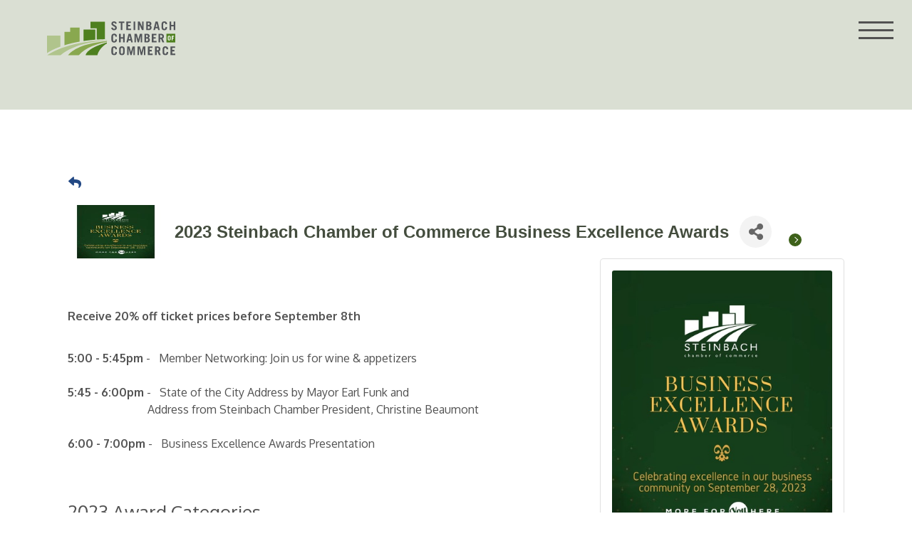

--- FILE ---
content_type: text/html; charset=utf-8
request_url: https://chamber.steinbachchamber.com/events/details/2023-steinbach-chamber-of-commerce-business-excellence-awards-1885
body_size: 34619
content:

        <!DOCTYPE html>
    <html>
        <head>
<!-- start injected HTML (CCID=1995) -->
<!-- page template: https://steinbachchamber.com/chambermastertemplate/ -->
<meta name="keywords" content="2023 Steinbach Chamber of Commerce Business Excellence Awards,Steinbach Chamber of Commerce,Steinbach,events,calendar,regional" />
<link href="https://chamber.steinbachchamber.com/integration/customerdefinedcss?_=3bJ0Vg2" rel="stylesheet" type="text/css" />
<!-- link for rss not inserted -->
<!-- end injected HTML -->
<style>img.lazy{min-height:1px}</style><link href="https://steinbachchamber.com/wp-content/plugins/w3-total-cache/pub/js/lazyload.min.js" as="script">
            <meta name="facebook-domain-verification" content="ctizn3bg9737el8vkp89c3c4d95vh7" />
            <meta charset="UTF-8" />
            <meta name="description" content=" Receive 20% off ticket prices before September 8th 5:00 - 5:45pm - Member Networking: Join us for wine appetizers 5:45 - 6:00pm - State of the City Address by Mayor Earl Funk and Address from Steinbach Chamber President, Christine Beaumont 6:00 - 7:00pm - Business Excellence Awards Presentation 2023 Award Categorie..." />
            <link rel="stylesheet" href="https://steinbachchamber.com/wp-content/themes/steinbachchamber/style.css" type="text/css" media="screen" />
            <meta http-equiv="Content-Type" content="text/html; charset=UTF-8" />
            <meta http-equiv="X-UA-Compatible" content="IE=edge">
            <meta name="viewport" content="width=device-width, minimum-scale=1">
            <link rel="author" href="https://steinbachchamber.com/wp-content/themes/steinbachchamber/humans.txt" />
            <link rel="pingback" href="https://steinbachchamber.com/xmlrpc.php" />
            <link rel="profile" href="http://gmpg.org/xfn/11">
            <!-- FONTS -->
            <link rel="preconnect" href="https://fonts.gstatic.com">
            <link href="https://fonts.googleapis.com/css2?family=Inter:wght@400;700&family=Oxygen:wght@400;700&display=swap" rel="stylesheet">
            <!-- FAVICON -->
            <link rel="apple-touch-icon" sizes="180x180" href="/apple-touch-icon.png">
            <link rel="icon" type="image/png" sizes="32x32" href="/favicon-32x32.png">
            <link rel="icon" type="image/png" sizes="16x16" href="/favicon-16x16.png">
            <link rel="manifest" href="/site.webmanifest">
            <link rel="mask-icon" href="/safari-pinned-tab.svg" color="#5bbad5">
            <meta name="msapplication-TileColor" content="#ffffff">
            <meta name="theme-color" content="#ffffff">
            <!-- Google Tag Manager -->
            <script>(function(w,d,s,l,i){w[l]=w[l]||[];w[l].push({'gtm.start':
            new Date().getTime(),event:'gtm.js'});var f=d.getElementsByTagName(s)[0],
            j=d.createElement(s),dl=l!='dataLayer'?'&l='+l:'';j.async=true;j.src=
            'https://www.googletagmanager.com/gtm.js?id='+i+dl;f.parentNode.insertBefore(j,f);
            })(window,document,'script','dataLayer','GTM-WPCVGCB');</script>
            <!-- End Google Tag Manager -->
            <meta name="google-site-verification" content="hrU5wI0ztIEWDoKC_R1WWNL5Lod_UfDLOPrC5as_Wb0" />

                        <script type="text/javascript">
            var _iub = _iub || [];
            _iub.csConfiguration = {"whitelabel":false,"lang":"en","floatingPreferencesButtonDisplay":false,"siteId":2430851,"cookiePolicyId":27853809, "banner":{ "acceptButtonDisplay":true,"customizeButtonDisplay":true,"closeButtonDisplay":false,"position":"float-bottom-right","acceptButtonColor":"#3e611a","acceptButtonCaptionColor":"white","customizeButtonColor":"#ffffff","customizeButtonCaptionColor":"#3e611a","rejectButtonColor":"#0073CE","rejectButtonCaptionColor":"white","textColor":"#000000","backgroundColor":"#ffffff" }};
            </script>
            <script type="text/javascript" src="//cdn.iubenda.com/cs/iubenda_cs.js" charset="UTF-8" async></script>

            <meta name="ROBOTS" content="NOINDEX, NOFOLLOW" />

	<!-- This site is optimized with the Yoast SEO plugin v26.6 - https://yoast.com/wordpress/plugins/seo/ -->
	<title>2023 Steinbach Chamber of Commerce Business Excellence Awards - Sep 28, 2023 - –  &#8211; Steinbach Chamber of Commerce</title>
	<link rel="canonical" href="https://chamber.steinbachchamber.com/events/details/2023-steinbach-chamber-of-commerce-business-excellence-awards-1885" />
	
	
	
	
	<meta property="article:modified_time" content="2021-05-20T16:57:34+00:00" />
	<meta name="twitter:card" content="summary_large_image" />
	<script type="application/ld+json" class="yoast-schema-graph"></script>
	<!-- / Yoast SEO plugin. -->


<link rel="alternate" type="application/rss+xml" title="Steinbach Chamber of Commerce &raquo; Feed" href="https://steinbachchamber.com/feed/" />
<link rel="alternate" type="application/rss+xml" title="Steinbach Chamber of Commerce &raquo; Comments Feed" href="https://steinbachchamber.com/comments/feed/" />


<style id='wp-img-auto-sizes-contain-inline-css' type='text/css'>
img:is([sizes=auto i],[sizes^="auto," i]){contain-intrinsic-size:3000px 1500px}
/*# sourceURL=wp-img-auto-sizes-contain-inline-css */
</style>
<style id='wp-block-paragraph-inline-css' type='text/css'>
.is-small-text{font-size:.875em}.is-regular-text{font-size:1em}.is-large-text{font-size:2.25em}.is-larger-text{font-size:3em}.has-drop-cap:not(:focus):first-letter{float:left;font-size:8.4em;font-style:normal;font-weight:100;line-height:.68;margin:.05em .1em 0 0;text-transform:uppercase}body.rtl .has-drop-cap:not(:focus):first-letter{float:none;margin-left:.1em}p.has-drop-cap.has-background{overflow:hidden}:root :where(p.has-background){padding:1.25em 2.375em}:where(p.has-text-color:not(.has-link-color)) a{color:inherit}p.has-text-align-left[style*="writing-mode:vertical-lr"],p.has-text-align-right[style*="writing-mode:vertical-rl"]{rotate:180deg}
/*# sourceURL=https://steinbachchamber.com/wp-includes/blocks/paragraph/style.min.css */
</style>
<style id='wp-emoji-styles-inline-css' type='text/css'>

	img.wp-smiley, img.emoji {
		display: inline !important;
		border: none !important;
		box-shadow: none !important;
		height: 1em !important;
		width: 1em !important;
		margin: 0 0.07em !important;
		vertical-align: -0.1em !important;
		background: none !important;
		padding: 0 !important;
	}
/*# sourceURL=wp-emoji-styles-inline-css */
</style>
<style id='wp-block-library-inline-css' type='text/css'>
:root{--wp-block-synced-color:#7a00df;--wp-block-synced-color--rgb:122,0,223;--wp-bound-block-color:var(--wp-block-synced-color);--wp-editor-canvas-background:#ddd;--wp-admin-theme-color:#007cba;--wp-admin-theme-color--rgb:0,124,186;--wp-admin-theme-color-darker-10:#006ba1;--wp-admin-theme-color-darker-10--rgb:0,107,160.5;--wp-admin-theme-color-darker-20:#005a87;--wp-admin-theme-color-darker-20--rgb:0,90,135;--wp-admin-border-width-focus:2px}@media (min-resolution:192dpi){:root{--wp-admin-border-width-focus:1.5px}}.wp-element-button{cursor:pointer}:root .has-very-light-gray-background-color{background-color:#eee}:root .has-very-dark-gray-background-color{background-color:#313131}:root .has-very-light-gray-color{color:#eee}:root .has-very-dark-gray-color{color:#313131}:root .has-vivid-green-cyan-to-vivid-cyan-blue-gradient-background{background:linear-gradient(135deg,#00d084,#0693e3)}:root .has-purple-crush-gradient-background{background:linear-gradient(135deg,#34e2e4,#4721fb 50%,#ab1dfe)}:root .has-hazy-dawn-gradient-background{background:linear-gradient(135deg,#faaca8,#dad0ec)}:root .has-subdued-olive-gradient-background{background:linear-gradient(135deg,#fafae1,#67a671)}:root .has-atomic-cream-gradient-background{background:linear-gradient(135deg,#fdd79a,#004a59)}:root .has-nightshade-gradient-background{background:linear-gradient(135deg,#330968,#31cdcf)}:root .has-midnight-gradient-background{background:linear-gradient(135deg,#020381,#2874fc)}:root{--wp--preset--font-size--normal:16px;--wp--preset--font-size--huge:42px}.has-regular-font-size{font-size:1em}.has-larger-font-size{font-size:2.625em}.has-normal-font-size{font-size:var(--wp--preset--font-size--normal)}.has-huge-font-size{font-size:var(--wp--preset--font-size--huge)}.has-text-align-center{text-align:center}.has-text-align-left{text-align:left}.has-text-align-right{text-align:right}.has-fit-text{white-space:nowrap!important}#end-resizable-editor-section{display:none}.aligncenter{clear:both}.items-justified-left{justify-content:flex-start}.items-justified-center{justify-content:center}.items-justified-right{justify-content:flex-end}.items-justified-space-between{justify-content:space-between}.screen-reader-text{border:0;clip-path:inset(50%);height:1px;margin:-1px;overflow:hidden;padding:0;position:absolute;width:1px;word-wrap:normal!important}.screen-reader-text:focus{background-color:#ddd;clip-path:none;color:#444;display:block;font-size:1em;height:auto;left:5px;line-height:normal;padding:15px 23px 14px;text-decoration:none;top:5px;width:auto;z-index:100000}html :where(.has-border-color){border-style:solid}html :where([style*=border-top-color]){border-top-style:solid}html :where([style*=border-right-color]){border-right-style:solid}html :where([style*=border-bottom-color]){border-bottom-style:solid}html :where([style*=border-left-color]){border-left-style:solid}html :where([style*=border-width]){border-style:solid}html :where([style*=border-top-width]){border-top-style:solid}html :where([style*=border-right-width]){border-right-style:solid}html :where([style*=border-bottom-width]){border-bottom-style:solid}html :where([style*=border-left-width]){border-left-style:solid}html :where(img[class*=wp-image-]){height:auto;max-width:100%}:where(figure){margin:0 0 1em}html :where(.is-position-sticky){--wp-admin--admin-bar--position-offset:var(--wp-admin--admin-bar--height,0px)}@media screen and (max-width:600px){html :where(.is-position-sticky){--wp-admin--admin-bar--position-offset:0px}}

/*# sourceURL=wp-block-library-inline-css */
</style><style id='global-styles-inline-css' type='text/css'>
:root{--wp--preset--aspect-ratio--square: 1;--wp--preset--aspect-ratio--4-3: 4/3;--wp--preset--aspect-ratio--3-4: 3/4;--wp--preset--aspect-ratio--3-2: 3/2;--wp--preset--aspect-ratio--2-3: 2/3;--wp--preset--aspect-ratio--16-9: 16/9;--wp--preset--aspect-ratio--9-16: 9/16;--wp--preset--color--black: #000000;--wp--preset--color--cyan-bluish-gray: #abb8c3;--wp--preset--color--white: #ffffff;--wp--preset--color--pale-pink: #f78da7;--wp--preset--color--vivid-red: #cf2e2e;--wp--preset--color--luminous-vivid-orange: #ff6900;--wp--preset--color--luminous-vivid-amber: #fcb900;--wp--preset--color--light-green-cyan: #7bdcb5;--wp--preset--color--vivid-green-cyan: #00d084;--wp--preset--color--pale-cyan-blue: #8ed1fc;--wp--preset--color--vivid-cyan-blue: #0693e3;--wp--preset--color--vivid-purple: #9b51e0;--wp--preset--gradient--vivid-cyan-blue-to-vivid-purple: linear-gradient(135deg,rgb(6,147,227) 0%,rgb(155,81,224) 100%);--wp--preset--gradient--light-green-cyan-to-vivid-green-cyan: linear-gradient(135deg,rgb(122,220,180) 0%,rgb(0,208,130) 100%);--wp--preset--gradient--luminous-vivid-amber-to-luminous-vivid-orange: linear-gradient(135deg,rgb(252,185,0) 0%,rgb(255,105,0) 100%);--wp--preset--gradient--luminous-vivid-orange-to-vivid-red: linear-gradient(135deg,rgb(255,105,0) 0%,rgb(207,46,46) 100%);--wp--preset--gradient--very-light-gray-to-cyan-bluish-gray: linear-gradient(135deg,rgb(238,238,238) 0%,rgb(169,184,195) 100%);--wp--preset--gradient--cool-to-warm-spectrum: linear-gradient(135deg,rgb(74,234,220) 0%,rgb(151,120,209) 20%,rgb(207,42,186) 40%,rgb(238,44,130) 60%,rgb(251,105,98) 80%,rgb(254,248,76) 100%);--wp--preset--gradient--blush-light-purple: linear-gradient(135deg,rgb(255,206,236) 0%,rgb(152,150,240) 100%);--wp--preset--gradient--blush-bordeaux: linear-gradient(135deg,rgb(254,205,165) 0%,rgb(254,45,45) 50%,rgb(107,0,62) 100%);--wp--preset--gradient--luminous-dusk: linear-gradient(135deg,rgb(255,203,112) 0%,rgb(199,81,192) 50%,rgb(65,88,208) 100%);--wp--preset--gradient--pale-ocean: linear-gradient(135deg,rgb(255,245,203) 0%,rgb(182,227,212) 50%,rgb(51,167,181) 100%);--wp--preset--gradient--electric-grass: linear-gradient(135deg,rgb(202,248,128) 0%,rgb(113,206,126) 100%);--wp--preset--gradient--midnight: linear-gradient(135deg,rgb(2,3,129) 0%,rgb(40,116,252) 100%);--wp--preset--font-size--small: 13px;--wp--preset--font-size--medium: 20px;--wp--preset--font-size--large: 36px;--wp--preset--font-size--x-large: 42px;--wp--preset--spacing--20: 0.44rem;--wp--preset--spacing--30: 0.67rem;--wp--preset--spacing--40: 1rem;--wp--preset--spacing--50: 1.5rem;--wp--preset--spacing--60: 2.25rem;--wp--preset--spacing--70: 3.38rem;--wp--preset--spacing--80: 5.06rem;--wp--preset--shadow--natural: 6px 6px 9px rgba(0, 0, 0, 0.2);--wp--preset--shadow--deep: 12px 12px 50px rgba(0, 0, 0, 0.4);--wp--preset--shadow--sharp: 6px 6px 0px rgba(0, 0, 0, 0.2);--wp--preset--shadow--outlined: 6px 6px 0px -3px rgb(255, 255, 255), 6px 6px rgb(0, 0, 0);--wp--preset--shadow--crisp: 6px 6px 0px rgb(0, 0, 0);}:where(.is-layout-flex){gap: 0.5em;}:where(.is-layout-grid){gap: 0.5em;}body .is-layout-flex{display: flex;}.is-layout-flex{flex-wrap: wrap;align-items: center;}.is-layout-flex > :is(*, div){margin: 0;}body .is-layout-grid{display: grid;}.is-layout-grid > :is(*, div){margin: 0;}:where(.wp-block-columns.is-layout-flex){gap: 2em;}:where(.wp-block-columns.is-layout-grid){gap: 2em;}:where(.wp-block-post-template.is-layout-flex){gap: 1.25em;}:where(.wp-block-post-template.is-layout-grid){gap: 1.25em;}.has-black-color{color: var(--wp--preset--color--black) !important;}.has-cyan-bluish-gray-color{color: var(--wp--preset--color--cyan-bluish-gray) !important;}.has-white-color{color: var(--wp--preset--color--white) !important;}.has-pale-pink-color{color: var(--wp--preset--color--pale-pink) !important;}.has-vivid-red-color{color: var(--wp--preset--color--vivid-red) !important;}.has-luminous-vivid-orange-color{color: var(--wp--preset--color--luminous-vivid-orange) !important;}.has-luminous-vivid-amber-color{color: var(--wp--preset--color--luminous-vivid-amber) !important;}.has-light-green-cyan-color{color: var(--wp--preset--color--light-green-cyan) !important;}.has-vivid-green-cyan-color{color: var(--wp--preset--color--vivid-green-cyan) !important;}.has-pale-cyan-blue-color{color: var(--wp--preset--color--pale-cyan-blue) !important;}.has-vivid-cyan-blue-color{color: var(--wp--preset--color--vivid-cyan-blue) !important;}.has-vivid-purple-color{color: var(--wp--preset--color--vivid-purple) !important;}.has-black-background-color{background-color: var(--wp--preset--color--black) !important;}.has-cyan-bluish-gray-background-color{background-color: var(--wp--preset--color--cyan-bluish-gray) !important;}.has-white-background-color{background-color: var(--wp--preset--color--white) !important;}.has-pale-pink-background-color{background-color: var(--wp--preset--color--pale-pink) !important;}.has-vivid-red-background-color{background-color: var(--wp--preset--color--vivid-red) !important;}.has-luminous-vivid-orange-background-color{background-color: var(--wp--preset--color--luminous-vivid-orange) !important;}.has-luminous-vivid-amber-background-color{background-color: var(--wp--preset--color--luminous-vivid-amber) !important;}.has-light-green-cyan-background-color{background-color: var(--wp--preset--color--light-green-cyan) !important;}.has-vivid-green-cyan-background-color{background-color: var(--wp--preset--color--vivid-green-cyan) !important;}.has-pale-cyan-blue-background-color{background-color: var(--wp--preset--color--pale-cyan-blue) !important;}.has-vivid-cyan-blue-background-color{background-color: var(--wp--preset--color--vivid-cyan-blue) !important;}.has-vivid-purple-background-color{background-color: var(--wp--preset--color--vivid-purple) !important;}.has-black-border-color{border-color: var(--wp--preset--color--black) !important;}.has-cyan-bluish-gray-border-color{border-color: var(--wp--preset--color--cyan-bluish-gray) !important;}.has-white-border-color{border-color: var(--wp--preset--color--white) !important;}.has-pale-pink-border-color{border-color: var(--wp--preset--color--pale-pink) !important;}.has-vivid-red-border-color{border-color: var(--wp--preset--color--vivid-red) !important;}.has-luminous-vivid-orange-border-color{border-color: var(--wp--preset--color--luminous-vivid-orange) !important;}.has-luminous-vivid-amber-border-color{border-color: var(--wp--preset--color--luminous-vivid-amber) !important;}.has-light-green-cyan-border-color{border-color: var(--wp--preset--color--light-green-cyan) !important;}.has-vivid-green-cyan-border-color{border-color: var(--wp--preset--color--vivid-green-cyan) !important;}.has-pale-cyan-blue-border-color{border-color: var(--wp--preset--color--pale-cyan-blue) !important;}.has-vivid-cyan-blue-border-color{border-color: var(--wp--preset--color--vivid-cyan-blue) !important;}.has-vivid-purple-border-color{border-color: var(--wp--preset--color--vivid-purple) !important;}.has-vivid-cyan-blue-to-vivid-purple-gradient-background{background: var(--wp--preset--gradient--vivid-cyan-blue-to-vivid-purple) !important;}.has-light-green-cyan-to-vivid-green-cyan-gradient-background{background: var(--wp--preset--gradient--light-green-cyan-to-vivid-green-cyan) !important;}.has-luminous-vivid-amber-to-luminous-vivid-orange-gradient-background{background: var(--wp--preset--gradient--luminous-vivid-amber-to-luminous-vivid-orange) !important;}.has-luminous-vivid-orange-to-vivid-red-gradient-background{background: var(--wp--preset--gradient--luminous-vivid-orange-to-vivid-red) !important;}.has-very-light-gray-to-cyan-bluish-gray-gradient-background{background: var(--wp--preset--gradient--very-light-gray-to-cyan-bluish-gray) !important;}.has-cool-to-warm-spectrum-gradient-background{background: var(--wp--preset--gradient--cool-to-warm-spectrum) !important;}.has-blush-light-purple-gradient-background{background: var(--wp--preset--gradient--blush-light-purple) !important;}.has-blush-bordeaux-gradient-background{background: var(--wp--preset--gradient--blush-bordeaux) !important;}.has-luminous-dusk-gradient-background{background: var(--wp--preset--gradient--luminous-dusk) !important;}.has-pale-ocean-gradient-background{background: var(--wp--preset--gradient--pale-ocean) !important;}.has-electric-grass-gradient-background{background: var(--wp--preset--gradient--electric-grass) !important;}.has-midnight-gradient-background{background: var(--wp--preset--gradient--midnight) !important;}.has-small-font-size{font-size: var(--wp--preset--font-size--small) !important;}.has-medium-font-size{font-size: var(--wp--preset--font-size--medium) !important;}.has-large-font-size{font-size: var(--wp--preset--font-size--large) !important;}.has-x-large-font-size{font-size: var(--wp--preset--font-size--x-large) !important;}
/*# sourceURL=global-styles-inline-css */
</style>

<style id='classic-theme-styles-inline-css' type='text/css'>
/*! This file is auto-generated */
.wp-block-button__link{color:#fff;background-color:#32373c;border-radius:9999px;box-shadow:none;text-decoration:none;padding:calc(.667em + 2px) calc(1.333em + 2px);font-size:1.125em}.wp-block-file__button{background:#32373c;color:#fff;text-decoration:none}
/*# sourceURL=/wp-includes/css/classic-themes.min.css */
</style>
<link rel='stylesheet' id='contact-form-7-css' href='https://steinbachchamber.com/wp-content/plugins/contact-form-7/includes/css/styles.css?ver=6.1.4' type='text/css' media='all' />
<link rel='stylesheet' id='search-filter-plugin-styles-css' href='https://steinbachchamber.com/wp-content/plugins/search-filter-pro/public/assets/css/search-filter.min.css?ver=2.5.21' type='text/css' media='all' />
<link rel='stylesheet' id='dashicons-css' href='https://steinbachchamber.com/wp-includes/css/dashicons.min.css?ver=6.9' type='text/css' media='all' />
<link rel='stylesheet' id='my-style-css' href='https://steinbachchamber.com/wp-content/themes/steinbachchamber/static/css/main.css?ver=6.9' type='text/css' media='all' />
<link rel='stylesheet' id='wp-pagenavi-css' href='https://steinbachchamber.com/wp-content/plugins/wp-pagenavi/pagenavi-css.css?ver=2.70' type='text/css' media='all' />
<script type="text/javascript" src="https://steinbachchamber.com/wp-includes/js/jquery/jquery.min.js?ver=3.7.1" id="jquery-core-js"></script>
<script type="text/javascript" src="https://steinbachchamber.com/wp-includes/js/jquery/jquery-migrate.min.js?ver=3.4.1" id="jquery-migrate-js"></script>
<script type="text/javascript" id="search-filter-plugin-build-js-extra">
/* <![CDATA[ */
var SF_LDATA = {"ajax_url":"https://steinbachchamber.com/wp-admin/admin-ajax.php","home_url":"https://steinbachchamber.com/","extensions":[]};
//# sourceURL=search-filter-plugin-build-js-extra
/* ]]> */
</script>
<script type="text/javascript" src="https://steinbachchamber.com/wp-content/plugins/search-filter-pro/public/assets/js/search-filter-build.min.js?ver=2.5.21" id="search-filter-plugin-build-js"></script>
<script type="text/javascript" src="https://steinbachchamber.com/wp-content/plugins/search-filter-pro/public/assets/js/chosen.jquery.min.js?ver=2.5.21" id="search-filter-plugin-chosen-js"></script>
<script type="text/javascript" src="https://steinbachchamber.com/wp-content/themes/steinbachchamber/static/js/all.min.js?ver=1" id="my-script-js"></script>
<link rel="alternate" title="JSON" type="application/json" href="https://steinbachchamber.com/wp-json/wp/v2/pages/5" /><link rel="EditURI" type="application/rsd+xml" title="RSD" href="https://steinbachchamber.com/xmlrpc.php?rsd" />
<meta name="generator" content="WordPress 6.9" />
<link rel='shortlink' href='https://steinbachchamber.com/?p=5' />
<script type="text/javascript">
(function(url){
	if(/(?:Chrome\/26\.0\.1410\.63 Safari\/537\.31|WordfenceTestMonBot)/.test(navigator.userAgent)){ return; }
	var addEvent = function(evt, handler) {
		if (window.addEventListener) {
			document.addEventListener(evt, handler, false);
		} else if (window.attachEvent) {
			document.attachEvent('on' + evt, handler);
		}
	};
	var removeEvent = function(evt, handler) {
		if (window.removeEventListener) {
			document.removeEventListener(evt, handler, false);
		} else if (window.detachEvent) {
			document.detachEvent('on' + evt, handler);
		}
	};
	var evts = 'contextmenu dblclick drag dragend dragenter dragleave dragover dragstart drop keydown keypress keyup mousedown mousemove mouseout mouseover mouseup mousewheel scroll'.split(' ');
	var logHuman = function() {
		if (window.wfLogHumanRan) { return; }
		window.wfLogHumanRan = true;
		var wfscr = document.createElement('script');
		wfscr.type = 'text/javascript';
		wfscr.async = true;
		wfscr.src = url + '&r=' + Math.random();
		(document.getElementsByTagName('head')[0]||document.getElementsByTagName('body')[0]).appendChild(wfscr);
		for (var i = 0; i < evts.length; i++) {
			removeEvent(evts[i], logHuman);
		}
	};
	for (var i = 0; i < evts.length; i++) {
		addEvent(evts[i], logHuman);
	}
})('//steinbachchamber.com/?wordfence_lh=1&hid=05B870A6513C6AB7632BCBD88A031DC7');
</script><style type="text/css">.recentcomments a{display:inline !important;padding:0 !important;margin:0 !important;}</style>
            <!-- jQuery first, then Popper.js, then Bootstrap JS -->
    <script src="https://code.jquery.com/jquery-3.7.1.min.js" crossorigin="anonymous"></script>
    <script type="text/javascript" src="https://code.jquery.com/ui/1.13.2/jquery-ui.min.js"></script>
<script src="https://chamber.steinbachchamber.com/Content/bundles/SEO4?v=jX-Yo1jNxYBrX6Ffq1gbxQahkKjKjLSiGjCSMnG9UuU1"></script>
    <script type="text/javascript" src="https://ajax.aspnetcdn.com/ajax/globalize/0.1.1/globalize.min.js"></script>
    <script type="text/javascript" src="https://ajax.aspnetcdn.com/ajax/globalize/0.1.1/cultures/globalize.culture.en-CA.js"></script>
    <!-- Required meta tags -->
    <meta charset="utf-8">
    <meta name="viewport" content="width=device-width, initial-scale=1, shrink-to-fit=no">
    <link rel="stylesheet" href="https://code.jquery.com/ui/1.13.2/themes/base/jquery-ui.css" type="text/css" media="all" />
    <script type="text/javascript">
        var MNI = MNI || {};
        MNI.CurrentCulture = 'en-CA';
        MNI.CultureDateFormat = 'yyyy-MM-dd';
        MNI.BaseUrl = 'https://chamber.steinbachchamber.com';
        MNI.jQuery = jQuery.noConflict(true);
        MNI.Page = {
            Domain: 'chamber.steinbachchamber.com',
            Context: 202,
            Category: null,
            Member: null,
            MemberPagePopup: false
        };
        MNI.LayoutPromise = new Promise(function (resolve) {
            MNI.LayoutResolution = resolve;
        });
        MNI.MemberFilterUrl = '';
    </script>


    <script src="https://www.google.com/recaptcha/enterprise.js?render=6LfI_T8rAAAAAMkWHrLP_GfSf3tLy9tKa839wcWa" async defer></script>
    <script>

        const SITE_KEY = '6LfI_T8rAAAAAMkWHrLP_GfSf3tLy9tKa839wcWa';

        // Repeatedly check if grecaptcha has been loaded, and call the callback once it's available
        function waitForGrecaptcha(callback, retries = 10, interval = 1000) {
            if (typeof grecaptcha !== 'undefined' && grecaptcha.enterprise.execute) {
                callback();
            } else if (retries > 0) { 
                setTimeout(() => {
                    waitForGrecaptcha(callback, retries - 1, interval);
                }, interval);
            } else {
                console.error("grecaptcha is not available after multiple attempts");
            }
        }

        // Generates a reCAPTCHA v3 token using grecaptcha.enterprise and injects it into the given form.
        // If the token input doesn't exist, it creates one. Then it executes the callback with the token.
        function setReCaptchaToken(formElement, callback, action = 'submit') {
            grecaptcha.enterprise.ready(function () {
                grecaptcha.enterprise.execute(SITE_KEY, { action: action }).then(function (token) {

                    MNI.jQuery(function ($) {
                        let input = $(formElement).find("input[name='g-recaptcha-v3']");

                        if (input.length === 0) {
                            input = $('<input>', {
                                type: 'hidden',
                                name: 'g-recaptcha-v3',
                                value: token
                            });
                            $(formElement).append(input);
                        }
                        else
                            $(input).val(token);

                        if (typeof callback === 'function') callback(token);
                    })

                });
            });
        }

    </script>




<script src="https://chamber.steinbachchamber.com/Content/bundles/MNI?v=34V3-w6z5bLW9Yl7pjO3C5tja0TdKeHFrpRQ0eCPbz81"></script>


    <meta property='og:url' content='https://chamber.steinbachchamber.com/events/details/2023-steinbach-chamber-of-commerce-business-excellence-awards-1885' />
<meta property='og:title' content='2023 Steinbach Chamber of Commerce Business Excellence Awards' />
<meta property='og:description' content=' Receive 20% off ticket prices before September 8th 5:00 - 5:45pm - Member Networking: Join us for wine appetizers 5:45 - 6:00pm - State of the City Address by Mayor Earl Funk and Address from Steinbach Chamber President, Christine Beaumont 6:00 - 7:00pm - Business Excellence Awards Presentation 2023 Award Categorie...' />
<meta property='og:image' content='https://chambermaster.blob.core.windows.net/images/events/1995/1885/EventSNPImage_BEA%20PROMO%202023.jpg' />

    <script src='https://www.google.com/recaptcha/api.js?onload=onloadCaptchaCallback'></script>
    <script type="text/javascript">

        // Recaptcha fix for IOS
        var HEADER_HEIGHT = 0;
        var isIOS = /iPhone|iPad|iPod/i.test(navigator.userAgent);
        var grecaptchaPosition;


        var isScrolledIntoView = function (elem) {
            var elemRect = elem.getBoundingClientRect();
            var isVisible = (elemRect.top - HEADER_HEIGHT >= 0 && elemRect.bottom <= window.innerHeight);
            return isVisible;
        };
        // End initial Recaptcha fix for IOS.See below verifyRecaptchaCallback and ISIOS for it's usage.

        // Recaptcha aria attributes after load
        function onloadCaptchaCallback() {
            MNI.jQuery('#g-recaptcha-response').attr('aria-hidden', true);
            MNI.jQuery('#g-recaptcha-response').attr('aria-label', 'Captcha response');
        }

        MNI.jQuery(function ($) {
            $(function () {
                var $form = $('form.gz-form.needs-validation');
                var form = $form[0];
                $form.find('button.gz-submit-btn').click(function (e) {
                    e.preventDefault();

                    if (form.checkValidity() === false) {
                        form.classList.add('was-validated');
                        $(form).find(":input[required]").each(function () {
                            if (!this.checkValidity()) {
                                this.style.border = '1px solid red';
                            } else {
                                this.style.border = '';
                            }

                            var captchaToken = $('#captchavalidation').val();

                            if (!captchaToken) {
                                $('.g-recaptcha > div').css('border', '2px solid red');
                                $('.invalid-feedback').show(); 
                            } else {
                                $('.g-recaptcha > div').css('border', '');
                                $('.invalid-feedback').hide();
                            }
                        })
                        scrollToTop();
                    } else {
                        waitForGrecaptcha(() => {
                            setReCaptchaToken($form, () => form.submit(), "eventReminder");
                        })
                    }
                });

                function scrollToTop() {
                    $('html, body').animate({
                        scrollTop: $(".gz-event-reminder").offset().top
                    }, 500, 'linear');
                }

                window.verifyRecaptchaCallback = function (response) {
                    $('input[data-recaptcha]').val(response).trigger('change');
                    if (isIOS && grecaptchaPosition !== undefined) {
                        window.scrollTo(0, grecaptchaPosition);
                    }
                }

                window.expiredRecaptchaCallback = function () {
                    $('input[data-recaptcha]').val("").trigger('change');
                }


                if (isIOS) {
                    var recaptchaElements = document.querySelectorAll('.g-recaptcha');

                    window.addEventListener('scroll', function () {
                        Array.prototype.forEach.call(recaptchaElements, function (element) {
                            if (isScrolledIntoView(element)) {
                                grecaptchaPosition = document.documentElement.scrollTop || document.body.scrollTop;
                            }
                        });
                    }, false);
                }

            })
        })

        MNI.ITEM_TYPE = 1;
        MNI.ITEM_ID = 1885;
        (function ($) {
            $(document).ready(function () {
                var reminderOpen = 'False' == 'True';
                var x = window.matchMedia("(max-width: 576px)")
                if (reminderOpen)
                {
                    $(".reminder-btn").trigger("click");
                    if (x.matches)
                    {
                        $("#cardReminder_MobileOnly").removeClass("collapsing").addClass("collapse show in");
                    }
                }
            });
        })(MNI.jQuery);
    </script>
    <!-- Bootstrap CSS -->
    <link type="text/css" href="https://chamber.steinbachchamber.com/Content/SEO4/css/bootstrap/bootstrap-ns.min.css" rel="stylesheet" />
<link href="https://chamber.steinbachchamber.com/Content/SEO4/css/fontawesome/css/fa.bundle?v=ruPA372u21djZ69Q5Ysnch4rq1PR55j8o6h6btgP60M1" rel="stylesheet"/>
<link href="https://chamber.steinbachchamber.com/Content/SEO4/css/v4-module.bundle?v=teKUclOSNwyO4iQ2s3q00X0U2jxs0Mkz0T6S0f4p_241" rel="stylesheet"/>
<meta name="referrer" content="origin" /></head>
    <body class="wp-singular page-template page-template-page-templates page-template-chamber-master page-template-page-templateschamber-master-php page page-id-5 wp-theme-steinbachchamber" data-template="base.twig">
    	<!-- Google Tag Manager (noscript) -->
    	<noscript><iframe src="https://www.googletagmanager.com/ns.html?id=GTM-WPCVGCB" height="0" width="0"
    			style="display:none;visibility:hidden"></iframe></noscript>
    	<!-- End Google Tag Manager (noscript) -->
    	<a class="skip-link screen-reader-text" href="#content">Skip to content</a>
    	<!-- <a href="javascript:" id="return-to-top"><i class="glyphicon glyphicon-chevron-up" aria-hidden="true"></i></a> -->

    	<header class="header">
    		<div class="width-1700">
    			    			<div class="wrapper">
    				<a class="site-logo" href="https://steinbachchamber.com" rel="home">
    					<img class="lazy" src="data:image/svg+xml,%3Csvg%20xmlns='http://www.w3.org/2000/svg'%20viewBox='0%200%201%201'%3E%3C/svg%3E" data-src="https://steinbachchamber.com/wp-content/themes/steinbachchamber/static/images/logo_landscape_colour.svg" alt="Steinbach Chamber Logo">
    				</a>
    				<nav id="site-navigation" class="nav-main" role="navigation">
    					<ul>
		<li class=" menu-item menu-item-type-custom menu-item-object-custom menu-item-230 menu-item-has-children">
		<a target="" href="#">About Us</a>
				<ul>
		<li class=" menu-item menu-item-type-custom menu-item-object-custom menu-item-239">
		<a target="" href="/about-the-chamber">About the Chamber</a>
					<p class="item-descript">Advocate. Connect. Educate.</p>
				<ul>
	</ul>
	</li>
		<li class=" menu-item menu-item-type-custom menu-item-object-custom menu-item-240">
		<a target="" href="/about-the-chamber/area-info-and-community-resources/">Area Info and Community Resources</a>
					<p class="item-descript">Providing enhanced quality of life for the entire community.</p>
				<ul>
	</ul>
	</li>
		<li class=" menu-item menu-item-type-custom menu-item-object-custom menu-item-242">
		<a target="" href="/team-and-committees">Chamber Team and Committees</a>
					<p class="item-descript">The team behind growing and supporting your community.</p>
				<ul>
	</ul>
	</li>
		<li class=" menu-item menu-item-type-custom menu-item-object-custom menu-item-241">
		<a target="" href="/chamber-network">The Chamber Network</a>
					<p class="item-descript">We work to continuously improve the business environment.</p>
				<ul>
	</ul>
	</li>
	</ul>
	</li>
		<li class=" menu-item menu-item-type-post_type menu-item-object-page menu-item-1241">
		<a target="" href="https://steinbachchamber.com/become-a-member/">Become a Member</a>
				<ul>
	</ul>
	</li>
		<li class=" menu-item menu-item-type-custom menu-item-object-custom menu-item-231 menu-item-has-children">
		<a target="" href="">Membership</a>
				<ul>
		<li class=" menu-item menu-item-type-post_type menu-item-object-page menu-item-430">
		<a target="" href="https://steinbachchamber.com/become-a-member/member-services/">Member Services</a>
					<p class="item-descript">Services for Steinbach Chamber Members.</p>
				<ul>
	</ul>
	</li>
		<li class=" menu-item menu-item-type-post_type menu-item-object-page menu-item-429">
		<a target="" href="https://steinbachchamber.com/become-a-member/chamber-resources/">Chamber Resources</a>
					<p class="item-descript">Resources for Steinbach Chamber Members.</p>
				<ul>
	</ul>
	</li>
		<li class=" menu-item menu-item-type-post_type menu-item-object-page menu-item-428">
		<a target="" href="https://steinbachchamber.com/become-a-member/join-m2m-program/">About M2M Program</a>
					<p class="item-descript">Receive recognition, advertising, and potentially much more business!</p>
				<ul>
	</ul>
	</li>
		<li class=" menu-item menu-item-type-custom menu-item-object-custom menu-item-475">
		<a target="" href="http://chamber.steinbachchamber.com/membertomember/#">M2M Deals</a>
					<p class="item-descript">See current M2M deals.</p>
				<ul>
	</ul>
	</li>
		<li class=" menu-item menu-item-type-custom menu-item-object-custom menu-item-476">
		<a target="" href="http://chamber.steinbachchamber.com/map/#">Membership Map</a>
					<p class="item-descript">See our full list of members.</p>
				<ul>
	</ul>
	</li>
		<li class=" menu-item menu-item-type-custom menu-item-object-custom menu-item-1211">
		<a target="" href="https://www.canva.com/design/DAGXyXwvN_k/kKSQf3fVN0EjxrxVIgnbZQ/view?utm_content=DAGXyXwvN_k&utm_campaign=designshare&utm_medium=link&utm_source=viewer">Membership Brochure</a>
				<ul>
	</ul>
	</li>
	</ul>
	</li>
		<li class=" menu-item menu-item-type-custom menu-item-object-custom menu-item-232 menu-item-has-children">
		<a target="" href="#">Events</a>
				<ul>
		<li class=" menu-item menu-item-type-custom menu-item-object-custom menu-item-432">
		<a target="" href="https://chamber.steinbachchamber.com/events/">Upcoming Events</a>
					<p class="item-descript">See upcoming Steinbach Chamber events calendar.</p>
				<ul>
	</ul>
	</li>
		<li class=" menu-item menu-item-type-custom menu-item-object-custom menu-item-878">
		<a target="" href="/chamber-blog/pioneer-days-parade/">Pioneer Days Parade</a>
					<p class="item-descript">Celebrating the community’s roots and rich heritage</p>
				<ul>
	</ul>
	</li>
		<li class=" menu-item menu-item-type-custom menu-item-object-custom menu-item-477">
		<a target="" href="https://chamber.steinbachchamber.com/events/details/2024-steinbach-chamber-of-commerce-business-excellence-awards-1901">Business Excellence Awards</a>
					<p class="item-descript">Steinbach’s premier event celebrating local business</p>
				<ul>
	</ul>
	</li>
		<li class=" menu-item menu-item-type-custom menu-item-object-custom menu-item-875">
		<a target="" href="https://steinbachchamber.com/chamber-blog/business-excellence-awards-nomination/">Awards Nomination</a>
					<p class="item-descript">Give recognition to a local business by nominating them online.</p>
				<ul>
	</ul>
	</li>
		<li class=" menu-item menu-item-type-custom menu-item-object-custom menu-item-881">
		<a target="" href="https://steinbachchamber.com/chamber-blog/8th-annual-steinbach-burger-days/">Steinbach Burger Days</a>
					<p class="item-descript">Burger Lovers Unite – One Week Only!</p>
				<ul>
	</ul>
	</li>
		<li class=" menu-item menu-item-type-custom menu-item-object-custom menu-item-433">
		<a target="" href="https://steinbachchamber.com/wp-content/uploads/2024/01/Stbh-Chamber-Sponsorship-Package.pdf">Sponsorship Opportunities</a>
					<p class="item-descript">Download our information on sponsorship opportunities.</p>
				<ul>
	</ul>
	</li>
	</ul>
	</li>
		<li class=" menu-item menu-item-type-custom menu-item-object-custom menu-item-1243 menu-item-has-children">
		<a target="" href="https://steinbachchamber.com/business-resources/">Resources</a>
				<ul>
		<li class=" menu-item menu-item-type-custom menu-item-object-custom menu-item-1245">
		<a target="" href="/business-resources/?_sfm_categories=business_resources">Business Resources</a>
				<ul>
	</ul>
	</li>
		<li class=" menu-item menu-item-type-custom menu-item-object-custom menu-item-1246">
		<a target="" href="/business-resources/?_sfm_categories=resources_partners">Resource Partners</a>
				<ul>
	</ul>
	</li>
		<li class=" menu-item menu-item-type-custom menu-item-object-custom menu-item-1247">
		<a target="" href="/business-resources/?_sfm_categories=entrpreneur_resources">Entrepreneur Resources</a>
				<ul>
	</ul>
	</li>
		<li class=" menu-item menu-item-type-custom menu-item-object-custom menu-item-1248">
		<a target="" href="/business-resources/?_sfm_categories=training_library">Training Library</a>
				<ul>
	</ul>
	</li>
		<li class=" menu-item menu-item-type-custom menu-item-object-custom menu-item-1252">
		<a target="" href="https://steinbachchamber.com/chamber-blog/starting-a-business/">Starting a Business</a>
				<ul>
	</ul>
	</li>
	</ul>
	</li>
		<li class=" menu-item menu-item-type-custom menu-item-object-custom menu-item-234 menu-item-has-children">
		<a target="" href="#">Communications</a>
				<ul>
		<li class=" menu-item menu-item-type-post_type menu-item-object-page menu-item-431">
		<a target="" href="https://steinbachchamber.com/chamber-blog/">Chamber Blog & News</a>
					<p class="item-descript">See our latest blog posts and important news updates.</p>
				<ul>
	</ul>
	</li>
		<li class=" menu-item menu-item-type-post_type menu-item-object-page menu-item-344">
		<a target="" href="https://steinbachchamber.com/committee-report/">Committee Reports</a>
					<p class="item-descript">Find important committee reports.</p>
				<ul>
	</ul>
	</li>
	</ul>
	</li>
		<li class=" menu-item menu-item-type-post_type menu-item-object-page menu-item-495 menu-item-has-children">
		<a target="" href="https://steinbachchamber.com/support-local/">Support Local</a>
				<ul>
		<li class=" menu-item menu-item-type-custom menu-item-object-custom menu-item-1312">
		<a target="" href="/support-local/#celebrate-supporting-local">Celebrate Supporting Local</a>
				<ul>
	</ul>
	</li>
		<li class=" menu-item menu-item-type-custom menu-item-object-custom menu-item-1315">
		<a target="" href="/support-local/#local-advocacy">Local Advocacy</a>
				<ul>
	</ul>
	</li>
	</ul>
	</li>
		<li class=" menu-item menu-item-type-custom menu-item-object-custom menu-item-236">
		<a target="" href="https://chamber.steinbachchamber.com/list/">Biz Directory</a>
				<ul>
	</ul>
	</li>
		<li class=" menu-item menu-item-type-post_type menu-item-object-page menu-item-425">
		<a target="" href="https://steinbachchamber.com/contact/">Contact</a>
				<ul>
	</ul>
	</li>
	</ul>
    				</nav>
    				<div class="member-nav">
    					<div>
    						<h3>Consider us your business partner and support as you navigate your path to success.</h3>
    						<p><a href="/become-a-member">Become a Member</a></p>
    					</div>
    				</div>
					</div>
					
    			    							</div>
    	</header>


    	<div id="content" role="main" class="content-wrapper width-1700">
    		<div class="wrapper">
    			 <div class="container content-wrapper">
	<div id="primary" class="content-area">
		<main id="main" class="site-main">

		
<p><strong>    <div id="gzns">
        

<div class="container-fluid gz-event-details gz-no-logo category-1 category-3 category-6" itemscope="itemscope" itemtype="http://schema.org/Event">
    <!--banner ad -->
    <meta itemprop="eventStatus" content="EventScheduled">
    <!--event detail page header image -->
    

    <!--page title and share buttons -->
    <div class="row gz-page-return">
        <a href="https://chamber.steinbachchamber.com/events/search" aria-label="Back Button"><i class="gz-fas gz-fa-reply"></i></a>
    </div>
    <div class="row gz-event-details-header">
        <div class="col-auto pr-0 gz-details-logo-col">
                <div class="gz-details-event-icon"><img class="img-fluid"  src="https://chambermaster.blob.core.windows.net/images/customers/1995/events/1885/200x200/BEA-PROMO-2023.jpg" alt="2023 Steinbach Chamber of Commerce Business Excellence Awards" /></div>
        </div>
        <div class="col pl-0">
            <div class="d-flex gz-details-head">
                    <h1 class="gz-pagetitle" itemprop="name">2023 Steinbach Chamber of Commerce Business Excellence Awards</h1>
                <!-- share Button trigger modal (modal code at bottom of page) -->
                    <button id="shareDrop" type="button" class="gz-share-btn" data-toggle="modal" data-target="#shareModal" aria-label="Share Button"> <i class="gz-fas gz-fa-share-alt"></i></button>
            </div>
        </div>
    </div>
    <!-- Event Sponsor display when PLACEMENT_TOP is chosen. Only supported in v4 -->
    <!-- row for event facts or description and register card -->
    <div class="row gz-details-links">
        <div class="col-sm-7 col-md-8 order-sm-first">
                <!-- left column descripton on new layout -->
<div class="row gz-event-description" itemprop="about">
                    <div class="col">
                        <p><h3 style="text-align: center;">&nbsp;</h3>

<h3><span style="font-family: arial;"><span style="font-size: 16px;"><strong>Receive 20% off ticket prices before September 8th</strong></span></span></h3>

<p><br />
<strong>5:00 - 5:45pm</strong> - &nbsp;&nbsp;Member Networking: Join us for wine &amp; appetizers<br />
<br />
<strong>5:45 - 6:00pm</strong> -&nbsp; &nbsp;State of the City Address by Mayor Earl Funk and<br />
&nbsp; &nbsp; &nbsp; &nbsp; &nbsp; &nbsp; &nbsp; &nbsp; &nbsp; &nbsp; &nbsp; &nbsp; &nbsp; &nbsp; Address from Steinbach Chamber President, Christine Beaumont<br />
<br />
<strong>6:00 - 7:00pm</strong> - &nbsp; Business Excellence Awards Presentation</p>

<p><br />
<br />
<strong><span style="font-size:26px;">2023&nbsp;Award Categories</span></strong></p>

<h3><strong><span style="font-size:14px;">Special thanks to our award presenting sponsors!</span></strong></h3>
&nbsp;

<h2><span style="font-size: 18px;"><strong>2023&nbsp;Business of the Year Awards</strong></span></h2>

<h3><em style="font-size: 14px;">Presented by <a href="https://www.scu.mb.ca/" target="_blank">Steinbach Credit Union</a></em></h3>

<h3><span style="border:none windowtext 1.0pt;padding:0in;font-weight:normal;"><span style="color:#444444;"><span style="font-family:calibri light,sans-serif;"><span style="font-size:12.0pt;"><a href="http://www.scu.mb.ca/" target="_blank"><img alt="" height="67" src="https://chambermaster.blob.core.windows.net/userfiles/UserFiles/chambers/1995/Image/Business_Awards/SCU-logo-tagline-stacked.jpg" style="width: 180px; height: 67px; float: right; margin-left: 10px; margin-right: 10px;" width="180" /></a></span></span></span></span></h3>
<span style="border:none windowtext 1.0pt;padding:0in;font-weight:normal;"><span style="color:#444444;"><span style="font-family:calibri light,sans-serif;"><span style="font-size:12.0pt;">The Business of the Year Awards recognize a small business, a medium business, and a large business that exemplify excellence in most, if not all, of the following areas:</span></span></span></span><br />
&nbsp;
<div style="margin: 0in 0in 0.0001pt 0.5in; text-indent: -0.25in; background: white; vertical-align: baseline;"><span style="border:none windowtext 1.0pt;padding:0in;font-weight:normal;"><span style="color:#444444;"><span style="font-family:symbol;"><span style="font-size:12.0pt;">&middot;&nbsp;</span></span><span style="font-family:calibri light,sans-serif;"><span style="font-size:12.0pt;">Growth and Stability</span></span></span></span></div>

<div style="margin: 0in 0in 0.0001pt 0.5in; text-indent: -0.25in; background: white; vertical-align: baseline;"><span style="border:none windowtext 1.0pt;padding:0in;font-weight:normal;"><span style="color:#444444;"><span style="font-family:symbol;"><span style="font-size:12.0pt;">&middot;&nbsp;</span></span><span style="font-family:calibri light,sans-serif;"><span style="font-size:12.0pt;">Innovation</span></span></span></span></div>

<div style="margin: 0in 0in 0.0001pt 0.5in; text-indent: -0.25in; background: white; vertical-align: baseline;"><span style="border:none windowtext 1.0pt;padding:0in;font-weight:normal;"><span style="color:#444444;"><span style="font-family:symbol;"><span style="font-size:12.0pt;">&middot;&nbsp;</span></span><span style="font-family:calibri light,sans-serif;"><span style="font-size:12.0pt;">Quality of Product and/or Service</span></span></span></span></div>

<div style="margin: 0in 0in 0.0001pt 0.5in; text-indent: -0.25in; background: white; vertical-align: baseline;"><span style="border:none windowtext 1.0pt;padding:0in;font-weight:normal;"><span style="color:#444444;"><span style="font-family:symbol;"><span style="font-size:12.0pt;">&middot;&nbsp;</span></span><span style="font-family:calibri light,sans-serif;"><span style="font-size:12.0pt;">Human Resource Practices</span></span></span></span></div>

<div style="margin: 0in 0in 0.0001pt 0.5in; text-indent: -0.25in; background: white; vertical-align: baseline;"><span style="border:none windowtext 1.0pt;padding:0in;font-weight:normal;"><span style="color:#444444;"><span style="font-family:symbol;"><span style="font-size:12.0pt;">&middot;&nbsp;</span></span><span style="font-family:calibri light,sans-serif;"><span style="font-size:12.0pt;">Commitment to Community and/or Industry</span></span></span></span></div>
&nbsp;

<p><strong><span style="font-family:calibri light,sans-serif;"><span style="font-size:12.0pt;">Small Business:</span></span></strong> <span style="border:none windowtext 1.0pt;padding:0in;font-weight:normal;"><span style="color:#444444;"><span style="font-family:calibri light,sans-serif;"><span style="font-size:12.0pt;">10 employees or less&nbsp;</span></span></span></span><br />
<strong><span style="font-family:calibri light,sans-serif;"><span style="font-size:12.0pt;">Medium Business:</span></span></strong> <span style="border:none windowtext 1.0pt;padding:0in;"><span style="color:#444444;"><span style="font-family:calibri light,sans-serif;"><span style="font-size:12.0pt;">11 - 39 employees</span></span></span></span><br />
<strong><span style="font-family:calibri light,sans-serif;"><span style="font-size:12.0pt;">Large Business:</span></span></strong>&nbsp;40<span style="border:none windowtext 1.0pt;padding:0in;"><span style="color:#444444;"><span style="font-family:calibri light,sans-serif;"><span style="font-size:12.0pt;">&nbsp;or more employees</span></span></span></span><br />
<span style="font-size:18px;"><span style="border:none windowtext 1.0pt;padding:0in;font-weight:normal;"><span style="font-family:calibri light,sans-serif;"><span style="font-size:12.0pt;">*full time equivalent</span></span></span></span><br />
<br />
<span style="border: 1pt none windowtext; padding: 0in;"><span style="color: rgb(68, 68, 68);"><span calibri="" style="font-family: "><span style="font-size: 12pt;"><strong>2023 Small Business of the Year&nbsp;Award Finalists:</strong></span></span></span></span></p>

<div><span calibri="" font-size:="" style="color: rgb(68, 68, 68); font-family: ">Cloud 9 Ranch<br />
The Detail and Glass Company<br />
The Public Brewhouse and Gallery</span><br />
&nbsp;
<p><span style="border: 1pt none windowtext; padding: 0in;"><span style="color: rgb(68, 68, 68);"><span calibri="" style="font-family: "><span style="font-size: 12pt;"><strong>2023 Medium Business of the Year&nbsp;Award Finalists:</strong></span></span></span></span></p>

<div><span calibri="" font-size:="" style="color: rgb(68, 68, 68); font-family: ">mode40<br />
Super Splash Auto Cleaning<br />
Vantage Woodwork Inc.</span><br />
&nbsp;
<p><span style="border: 1pt none windowtext; padding: 0in;"><span style="color: rgb(68, 68, 68);"><span calibri="" style="font-family: "><span style="font-size: 12pt;"><strong>2023 Large Business of the Year&nbsp;Award Finalists:</strong></span></span></span></span></p>

<div><span calibri="" font-size:="" style="color: rgb(68, 68, 68); font-family: ">Penn-co Construction<br />
Santa Lucia Pizza&nbsp; - Steinbach&nbsp;</span><br />
&nbsp;
<p><span style="border: 1pt none windowtext; padding: 0in;"><span style="color: rgb(68, 68, 68);"><span calibri=""><span style="font-size: 12pt;"><strong>2023 Business of the Year&nbsp;Award Nominees:</strong></span></span></span></span></p>

<div>&nbsp;</div>
</div>
</div>
</div>

<p>Anytime Fitness<br />
BMS Medical<br />
Brandt Pharmacy<br />
Brown&rsquo;s Plumbing &amp; Heating<br />
Friesen Drillers<br />
Muscle Matters &amp; Body Care<br />
Pharmasave<br />
Superior Projects<br />
Stone Brook Strength&nbsp;</p>
&nbsp;

<h2><span style="font-size: 18px;"><strong>2023&nbsp;Community Involvement Award</strong></span></h2>

<h3><span style="font-size: 12px;"><span style="font-size: 14px;"><em>Presented by <a href="http://www.rbcroyalbank.com/personal.html" target="_blank">Royal Bank RBC</a></em></span></span><span style="font-size: 12px;"><span style="font-size: 14px;"><em><a href="https://www.rbcroyalbank.com/personal.html" target="_blank"><img alt="" height="60" src="https://chambermaster.blob.core.windows.net/userfiles/UserFiles/chambers/1995/Image/Business_Awards/RBC.png" style="width: 229px; height: 60px; float: right; margin: 10px 20px;" width="229" /></a></em></span></span></h3>
<br />
<span style="border: 1pt none windowtext; padding: 0in;"><span style="font-family:calibri light,sans-serif;"><span style="font-size:12.0pt;">The Community Involvement Award recognizes a business or organization who has demonstrated leadership, made significant contributions to improve the well-being of the community and promotes community involvement as part of their corporate culture.</span></span></span>&nbsp;&nbsp;<br />
&nbsp;
<h3><span style="border: 1pt none windowtext; padding: 0in;"><span style="color: rgb(68, 68, 68);"><span calibri="" style="font-family: "><span style="font-size: 12pt;"><strong>2023 Community Involvement&nbsp;Award Finalists:</strong></span></span></span></span></h3>

<div><br />
<span calibri="" font-size:="" style="color: rgb(68, 68, 68); font-family: ">Ledingham GM<br />
Stone City Coffee Roasters</span></div>
&nbsp;

<h3><span style="font-size: 13px;">&nbsp;</span></h3>

<h2><span style="font-size: 18px;"><strong>2023&nbsp;Customer Service Award&nbsp;</strong></span></h2>

<h3><span style="font-size: 12px;"><span style="font-size: 14px;"><em>Presented by <a href="http://www.nivervillecu.mb.ca/" target="_blank">Niverville Credit Union</a></em></span></span></h3>
<em><span style="font-size: 12px;"><span style="font-size: 14px;"><a href="http://www.nivervillecu.mb.ca/" target="_blank"><img alt="" height="77" src="https://chambermaster.blob.core.windows.net/userfiles/UserFiles/chambers/1995/Image/Business_Awards/NivervilleCreditUnion.png" style="width: 156px; height: 77px; float: right; margin-left: 10px; margin-right: 10px;" width="156" /></a></span></span></em><br />
<span style="border:none windowtext 1.0pt;padding:0in;font-weight:normal;"><span style="color:#444444;"><span style="font-family:calibri light,sans-serif;"><span style="font-size:12.0pt;">The Customer Service Award is presented to a business who is recognized by the public for the outstanding quality&nbsp;and consistency of their customer service.</span></span></span></span>

<h3>&nbsp;</h3>

<h3><span style="border: 1pt none windowtext; padding: 0in;"><span style="color: rgb(68, 68, 68);"><span calibri="" style="font-family: "><span style="font-size: 12pt;"><strong>2023 Customer Service Award Finalists:</strong></span></span></span></span></h3>

<div><br />
<span calibri="" font-size:="" style="color: rgb(68, 68, 68); font-family: ">Brandt Pharmacy<br />
Canadian Tire<br />
GNM Fine Jewellers</span></div>

<h3>&nbsp;</h3>

<h3><span style="border: 1pt none windowtext; padding: 0in;"><span style="color: rgb(68, 68, 68);"><span calibri=""><span style="font-size: 12pt;"><strong>2023 Customer Service Award Nominees:</strong></span></span></span></span></h3>

<div>&nbsp;</div>
<span style="color: rgb(68, 68, 68);">Aspen Films Inc.<br />
BarBurrito Fresh Mexican Grill<br />
Coffee Culture Caf&eacute; &amp; Eatery<br />
Home Wine and Brew</span>

<p><span style="font-size: 13px;">&nbsp;</span></p>

<h2><span style="font-size: 18px;"><strong>2023&nbsp;Future Leader Award</strong></span></h2>

<h2><span style="border:none windowtext 1.0pt;padding:0in;font-weight:normal;"><span style="color:#444444;"><span style="font-family:calibri light,sans-serif;"><span style="font-size:12.0pt;"><em><span style="font-size: 14px;"><a href="http://gtp.ca/" target="_blank"><img alt="" height="90" src="https://chambermaster.blob.core.windows.net/userfiles/UserFiles/chambers/1995/Image/Business_Awards/GislasonTargownikPeterslogo.jpeg" style="height: 90px; float: right; width: 180px; margin: 10px 20px;" width="180" /></a></span></em></span></span></span></span></h2>

<h3><span style="font-size: 12px;"><span style="font-size: 14px;"><em>Presented by <a href="http://gtp.ca/" target="_blank">Gislason Targownik Peters</a></em></span></span></h3>
<span style="border:none windowtext 1.0pt;padding:0in;font-weight:normal;"><span style="color:#444444;"><span style="font-family:calibri light,sans-serif;"><span style="font-size:12.0pt;"><span style="font-size: 14px;">&#8203;</span><br />
<span style="border:none windowtext 1.0pt;padding:0in;font-weight:normal;"><span style="color:#444444;"><span style="font-family:calibri light,sans-serif;"><span style="font-size:12.0pt;">The Future Leader Award recognizes an individual between 18 to 35 years of age who demonstrates admirable leadership and vision within an organization or business.&nbsp; This person has significantly impacted their business or organization, driven positive change and/or innovation, and deserves recognition for his or her contributions to our community and/or their industry.</span></span></span></span></span></span></span></span><br />
&nbsp;
<h3><span style="border: 1pt none windowtext; padding: 0in;"><span style="color: rgb(68, 68, 68);"><span calibri="" style="font-family: "><span style="font-size: 12pt;"><strong>2023 Future Leader Award Finalists:</strong></span></span></span></span></h3>
<br />
<span calibri="" font-size:="" style="color: rgb(68, 68, 68); font-family: ">Evan Schinkel<br />
Nick Lanteigne&nbsp;</span><br />
<span calibri="" color:="" style="font-size: 12pt; font-family: ">&nbsp;</span><br />
&nbsp;
<h2><span style="font-size: 18px;"><strong>2023&nbsp;Non-Profit Excellence Award</strong></span></h2>

<h3><span style="font-size: 12px;"><span style="font-size: 14px;"><em>Presented by&nbsp;<a href="http://gtp.ca/" target="_blank">P</a><a href="https://www.penn-co.com/" target="_blank">enn-co</a></em></span></span></h3>
<a href="https://www.penn-co.com/" target="_blank"><img alt="" height="45" src="https://chambermaster.blob.core.windows.net/userfiles/UserFiles/chambers/1995/Image/Business_Awards/2023/PennCo-Logo-Red.jpg" style="width: 200px; height: 45px; margin: 5px; float: right;" width="200" /></a><br />
<span style="border:none windowtext 1.0pt;padding:0in;font-weight:normal;"><span style="color:#444444;"><span style="font-family:calibri light,sans-serif;"><span style="font-size:12.0pt;"><span style="border:none windowtext 1.0pt;padding:0in;font-weight:normal;"><span style="color:#444444;"><span style="font-family:calibri light,sans-serif;"><span style="font-size:12.0pt;">The Non-Profit Excellence Award recognizes a non-profit organization that is known for enhancing the social, cultural, environmental and economic well-being of our community.&nbsp; This non-profit organization has been successful in achieving their vision and mandate, as evidenced by the quality of the organization&#39;s programs and services, as well as its innovative practices.</span></span></span></span></span></span></span></span><br />
&nbsp;
<h3><span style="border: 1pt none windowtext; padding: 0in;"><span style="color: rgb(68, 68, 68);"><span calibri="" style="font-family: "><span style="font-size: 12pt;"><strong>2023 Non-Profit Excellence Award Finalists:</strong></span></span></span></span></h3>

<div><br />
<span calibri="" font-size:="" style="color: rgb(68, 68, 68); font-family: ">Rest Haven Care Home<br />
Rotary Club of South Eastman<br />
Soup&#39;s On Inc.</span><span calibri="" font-size:="" style="color: rgb(68, 68, 68); font-family: ">&nbsp;</span><br />
&nbsp;
<h3><span style="border: 1pt none windowtext; padding: 0in;"><span style="color: rgb(68, 68, 68);"><span calibri=""><span style="font-size: 12pt;"><strong>2023 Non-Profit Excellence Award Nominees:</strong></span></span></span></span></h3>

<div><br />
<span calibri="" font-size:="" style="color: rgb(68, 68, 68); font-family: ">Ukrainian Association of Southeast Manitoba</span></div>
</div>
&nbsp;

<h3><span style="font-size: 18px;"><strong>Selection Process &amp; Eligibility&nbsp;</strong></span></h3>

<p><span style="border:none windowtext 1.0pt;padding:0in;font-weight:normal;"><span style="color:#444444;"><span style="font-family:calibri light,sans-serif;"><span style="font-size:12.0pt;"><span style="border:none windowtext 1.0pt;padding:0in;font-weight:normal;"><span style="color:#444444;"><span style="font-family:calibri light,sans-serif;"><span style="font-size:12.0pt;">All businesses and individuals from Steinbach and surrounding areas are eligible for nomination.</span></span></span></span></span></span></span></span></p>

<p><span style="border:none windowtext 1.0pt;padding:0in;font-weight:normal;"><span style="color:#444444;"><span style="font-family:calibri light,sans-serif;"><span style="font-size:12.0pt;"><span style="border:none windowtext 1.0pt;padding:0in;font-weight:normal;"><span style="color:#444444;"><span style="font-family:calibri light,sans-serif;"><span style="font-size:12.0pt;">All nominations received before the deadline (May 22, 2023, 11:59pm)&nbsp;will be accepted.</span></span></span></span></span></span></span></span></p>

<p><span style="border:none windowtext 1.0pt;padding:0in;font-weight:normal;"><span style="color:#444444;"><span style="font-family:calibri light,sans-serif;"><span style="font-size:12.0pt;"><span style="border:none windowtext 1.0pt;padding:0in;font-weight:normal;"><span style="color:#444444;"><span style="font-family:calibri light,sans-serif;"><span style="font-size:12.0pt;">An independent selection committee, consisting of community members, reviews submissions and selects an award recipient in each category, with the exception of the Customer Service Award.&nbsp; The Customer Service Award is awarded by way of a public vote. The nominee with the highest number of unique public votes receives the award.</span></span></span></span></span></span></span></span></p>

<p><span style="border:none windowtext 1.0pt;padding:0in;font-weight:normal;"><span style="color:#444444;"><span style="font-family:calibri light,sans-serif;"><span style="font-size:12.0pt;"><span style="border:none windowtext 1.0pt;padding:0in;font-weight:normal;"><span style="color:#444444;"><span style="font-family:calibri light,sans-serif;"><span style="font-size:12.0pt;">All information collected throughout the process is kept confidential.</span></span></span></span></span></span></span></span></p>

<p><span style="border:none windowtext 1.0pt;padding:0in;font-weight:normal;"><span style="color:#444444;"><span style="font-family:calibri light,sans-serif;"><span style="font-size:12.0pt;"><span style="border:none windowtext 1.0pt;padding:0in;font-weight:normal;"><span style="color:#444444;"><span style="font-family:calibri light,sans-serif;"><span style="font-size:12.0pt;">The selection committee reserves the right to not present an award in the event that there are no qualified candidates.</span></span></span></span></span></span></span></span></p>
</p>
                    </div>
                </div>                <!-- row for video if exists -->
        </div>
        <!-- right column for register card and reminder -->
        <div class="col-sm-5 col-md-4 order-sm-last">
                <div class="card gz-eventdetails-card">
        <span><img class="card-img gz-event-img" src="https://chambermaster.blob.core.windows.net/images/events/1995/1885/EventPhotoFull_BEA%20PROMO%202023.jpg" alt="TODO"><label></label></span>
            <div class="card-footer gz-card-register">
            </div>
    </div>

    <!--event reminder accorder for larger viewports, duplicated one below for mobile-->
    <div class="accordion d-none d-sm-block" id="reminderAccordian">
<form action="https://chamber.steinbachchamber.com/events/details/2023-steinbach-chamber-of-commerce-business-excellence-awards-1885" class="gz-form needs-validation" method="post">            <div class="card gz-event-reminder">
                <h5 class="card-header">
                    <button class="btn btn-block reminder-btn" type="button" data-toggle="collapse" data-target="#cardReminder" aria-expanded="true" aria-controls="cardReminder">Set a Reminder</button>
                </h5>
                <div id="cardReminder" class="collapse" data-parent="#reminderAccordian">
                    <div class="card-body">
                        <p class="card-text">Enter your email address below to receive a reminder message.</p>
                        <div>
                            
                        </div>
                        <p class="card-text gz-event-input">
                            <div class="form-group">
                                <label for="reminderEmail" class="sr-only">Email address</label>
                                <input name="Reminder.Email" required type="email" class="form-control" id="reminderEmail" placeholder="name@example.com">
                            </div>
                            <div class="form-group">
                                <label for="reminderDays" class="sr-only">Select the amount of Days before the event</label>
                                <select class="form-control" id="reminderDays" name="Reminder.DaysBefore" required="required"><option value="">-- Select Days Before Event --</option>
<option value="1">1 Day</option>
<option value="2">2 Days</option>
<option value="3">3 Days</option>
<option value="7">1 Week</option>
</select>
                            </div>

                            <section class="captcha-container">
                                <label style="display:none" for="captchavalidation">Captcha Validation</label>
                                <input style="display:none" id="captchavalidation" class="form-control" data-recaptcha="true" required aria-hidden="true" />
                                <div class="invalid-feedback w-100">
                                    Please complete the Captcha
                                </div>
                                <div class="g-recaptcha" data-size="compact" data-sitekey="6LcpNUMUAAAAAB5iVpO_rzGG2TK_vFp7V6SCw_4s" data-callback="verifyRecaptchaCallback" data-expired-callback="expiredRecaptchaCallback"></div>
                            </section>

                            <button class="btn gz-submit-btn" role="button" type="button">Submit</button>
                        </p>
                    </div>
                </div>
            </div>
</form>    </div>
            <!-- Event Sponsor display when PLACEMENT_RIGHT is chosen -->
                <div class="row gz-event-sponsors-wrapper">
                    <div class="col-sm-12">
                        <h3 class="gz-subtitle">Event Sponsors</h3>
                    </div>
                    <div class="col-sm-12 gz-event-sponsors">
                            <div class="row gz-sponsor-level1">
                                <div class="col-sm-12">
                                    <h5 class="gz-subtitle">Business of the Year Sponsor</h5>
                                </div>
                                    <div class="col-sm-12 gz-sponsor-card">
                                        <div class="card">
                                            <a href="http://www.scu.mb.ca">
                                                <img class="card-img gz-sponsor-img" src="https://chambermaster.blob.core.windows.net/images/customers/1995/members/501/events/1885/EVENT_SPONSOR_MAJOR/EventSponsorMajor_SCU_LinksSCU_CMYK-01_040219-033703.jpg" alt="STEINBACH CREDIT UNION">
                                            </a>
                                        </div>
                                    </div>
                            </div>
                            <div class="row gz-sponsor-level2">
                                <div class="col-sm-12">
                                    <h5 class="gz-subtitle">Community Involvement Sponsor</h5>
                                </div>
                                    <div class="col-sm-12 gz-sponsor-card">
                                        <div class="card">
                                            <a href="http://www.rbcroyalbank.com">
                                                <img class="card-img gz-sponsor-img" src="https://chambermaster.blob.core.windows.net/images/customers/1995/members/460/events/1885/EVENT_SPONSOR_MAJOR/MemLogo_image.jpg" alt="RBC ROYAL BANK">
                                            </a>
                                        </div>
                                    </div>
                            </div>
                            <div class="row gz-sponsor-level3">
                                <div class="col-sm-12">
                                    <h5 class="gz-subtitle">Customer Service Sponsor</h5>
                                </div>
                                    <div class="col-sm-12 gz-sponsor-card">
                                        <div class="card">
                                            <a href="http://www.nivervillecu.mb.ca/">
                                                <img class="card-img gz-sponsor-img" src="https://chambermaster.blob.core.windows.net/images/customers/1995/members/1681/events/1885/EVENT_SPONSOR_MAJOR/MemLogo_Niverville_Credit_Union.png" alt="NIVERVILLE CREDIT UNION">
                                            </a>
                                        </div>
                                    </div>
                            </div>
                            <div class="row gz-sponsor-level4">
                                <div class="col-sm-12">
                                    <h5 class="gz-subtitle">Future Leader Sponsor</h5>
                                </div>
                                    <div class="col-sm-12 gz-sponsor-card">
                                        <div class="card">
                                            <a href="http://gtp.ca">
                                                <img class="card-img gz-sponsor-img" src="https://chambermaster.blob.core.windows.net/images/customers/1995/members/1138/events/1885/EVENT_SPONSOR_MAJOR/EventSponsorMajor_GTP_Logo_Stacked_Blue_hi-res_jpeg_pantone_296.jpg" alt="GISLASON TARGOWNIK PETERS CPA&#39;S LLP">
                                            </a>
                                        </div>
                                    </div>
                            </div>
                            <div class="row gz-sponsor-level5">
                                <div class="col-sm-12">
                                    <h5 class="gz-subtitle">Non-Profit Excellence Sponsor</h5>
                                </div>
                                    <div class="col-sm-12 gz-sponsor-card">
                                        <div class="card">
                                            <a href="http://penn-co.com">
                                                <img class="card-img gz-sponsor-img" src="https://chambermaster.blob.core.windows.net/images/customers/1995/members/2206/events/1885/EVENT_SPONSOR_MAJOR/MemLogo_PennCo-Logo-Red.jpg" alt="PENN-CO CONSTRUCTION ">
                                            </a>
                                        </div>
                                    </div>
                            </div>
                            <div class="row gz-sponsor-level6">
                                <div class="col-sm-12">
                                    <h5 class="gz-subtitle">Appetizer Sponsor</h5>
                                </div>
                                    <div class="col-sm-12 gz-sponsor-card">
                                        <div class="card">
                                            <a href="http://www.loewen.com">
                                                <img class="card-img gz-sponsor-img" src="https://chambermaster.blob.core.windows.net/images/customers/1995/members/339/events/1885/EVENT_SPONSOR_MAJOR/MemLogo_image.png" alt="LOEWEN WINDOWS AND DOORS">
                                            </a>
                                        </div>
                                    </div>
                            </div>
                            <div class="row gz-sponsor-level7">
                                <div class="col-sm-12">
                                    <h5 class="gz-subtitle">Wine Sponsor</h5>
                                </div>
                                    <div class="col-sm-12 gz-sponsor-card">
                                        <div class="card">
                                            <a href="https://www.gnmjewellers.com/">
                                                <img class="card-img gz-sponsor-img" src="https://chambermaster.blob.core.windows.net/images/customers/1995/members/225/events/1885/EVENT_SPONSOR_MAJOR/EventSponsorMajor_GNM-Colour-72DPI.jpg" alt="GNM FINE JEWELLERS LTD.">
                                            </a>
                                        </div>
                                    </div>
                            </div>
                            <div class="row gz-sponsor-level8">
                                <div class="col-sm-12">
                                    <h5 class="gz-subtitle">Decor Sponsor</h5>
                                </div>
                                    <div class="col-sm-12 gz-sponsor-card">
                                        <div class="card">
                                            <a href="http://letscelebraterentals.com">
                                                <img class="card-img gz-sponsor-img" src="https://chambermaster.blob.core.windows.net/images/customers/1995/members/323/events/1885/EVENT_SPONSOR_MAJOR/EventSponsorMajor_Lets_Celebrate_-_Logo_Portrait_-_Solid_-_Black.png" alt="LET&#39;S CELEBRATE RENTALS">
                                            </a>
                                        </div>
                                    </div>
                            </div>
                    </div>
                </div>
                            <!-- right column facts on new sidebar layout -->
    <div class="row gz-event-facts">
        <div class="col-sm-12 gz-event-date">
            <h5 class="gz-subtitle">Date and Time</h5>
            <p>
                <span itemprop="startDate" content="2023-09-28T22:00:00Z">Thursday Sep 28, 2023</span>
                <meta itemprop="endDate" content="2023-09-29T00:00:00Z" />
                    <br>
                    <span class="gz-details-time">5:00 PM - 7:00 PM CDT</span>
            </p>
            <div class="gz-details-hours"><p><br />
Thursday, September 28, 2022<br />
5:00 - 7:00pm<br />
&nbsp;</p></div>
        </div>
            <div class="col-sm-12 gz-event-location" itemprop="location" itemscope itemtype="http://schema.org/Place">
                <h5 class="gz-subtitle">Location</h5>
<p><span itemprop="name"><p>Friedensfeld Community Centre<br />
Steinbach, MB</p>
</span></p>                                                            </div>
        <div class="col-sm-12 gz-event-fees">
            <h5 class="gz-subtitle">Fees/Admission</h5>
            <p><span class="gz-event-fees"><p>Members: $30+GST<br />
Future Members: $40+GST<br />
<br />
<a href="https://avedo.ca" target="_blank"><img alt="" height="167" src="https://chambermaster.blob.core.windows.net/userfiles/UserFiles/chambers/1995/Image/Business_Awards/2022/IMG_3343.jpg" style="width: 250px; height: 167px;" width="250" /></a><br />
2022&nbsp;Future Leader Award Recipient<br />
<a href="https://avedo.ca" target="_blank"><b>Stefan Hodelmann - Avedo Inc.</b></a><br />
<br />
<a href="www.denverswindowcleaning.com/" target="_blank"><img alt="" height="167" src="https://chambermaster.blob.core.windows.net/userfiles/UserFiles/chambers/1995/Image/Business_Awards/2022/IMG_3338.jpg" style="width: 250px; height: 167px;" width="250" /></a><br />
2022&nbsp;Customer Service Award Recipient<br />
<strong><a href="https://denverswindowcleaning.com/" target="_blank">Denver&#39;s Window Cleaning Services Inc.</a></strong><br />
<br />
<a href="www.facebook.com/HelloTaxiSteinbach" target="_blank"><img alt="" height="167" src="https://chambermaster.blob.core.windows.net/userfiles/UserFiles/chambers/1995/Image/Business_Awards/2022/IMG_3348.jpg" style="width: 250px; height: 167px;" width="250" /></a><br />
2022&nbsp;Community Involvement Award Recipient<br />
<strong><a href="https://www.sobeyssteinbach.com/" target="_blank">Sobeys Steinbach</a></strong><br />
<br />
<a href="http://oldchurchbakery.com/" target="_blank"><img alt="" height="167" src="https://chambermaster.blob.core.windows.net/userfiles/UserFiles/chambers/1995/Image/Business_Awards/2022/IMG_3363.jpg" style="width: 250px; height: 167px;" width="250" /></a><br />
2022&nbsp;Small Business Award Recipient<br />
<strong><a href="http://oldchurchbakery.com/" target="_blank">Old Church Bakery</a></strong><br />
<br />
<a href="https://ungers1903.ca/" target="_blank"><img alt="" height="167" src="https://chambermaster.blob.core.windows.net/userfiles/UserFiles/chambers/1995/Image/Business_Awards/2022/IMG_3366.jpg" style="width: 250px; height: 167px;" width="250" /></a><br />
2022&nbsp;Medium Business Award Recipient<br />
<strong><a href="https://ungers1903.ca/" target="_blank">Ungers - Feeds &amp; Meats</a></strong><br />
<br />
<a href="www.loewen.com/" target="_blank"><img alt="" height="167" src="https://chambermaster.blob.core.windows.net/userfiles/UserFiles/chambers/1995/Image/Business_Awards/2022/IMG_3371.jpg" style="width: 250px; height: 167px;" width="250" /></a><br />
2022&nbsp;Large Business Award Recipient<br />
<strong><a href="https://www.loewen.com/" target="_blank">Loewen Windows &amp; Doors</a></strong><br />
<br />
<a href="https://safefamiliescanada.com/find-a-chapter/the-network/steinbach-mb/" target="_blank"><img alt="" height="167" src="https://chambermaster.blob.core.windows.net/userfiles/UserFiles/chambers/1995/Image/Business_Awards/2022/IMG_3355.jpg" style="width: 250px; height: 167px;" width="250" /></a><br />
2022&nbsp;Non-Profit Excellence Award Recipient<br />
<strong><a href="https://safefamiliescanada.com/find-a-chapter/the-network/steinbach-mb/" target="_blank">Safe Families Canada - Steinbach Chapter</a></strong></p>
</span></p>
        </div>
        
        <div class="col-sm-12 gz-event-contactInfo">
            <h5 class="gz-subtitle">Contact Information</h5>
            <p>
                <span itemprop="organizer">dollyf@steinbachchamber.com</span><br>
                    <span><a href="mailto:dollyf@steinbachchamber.com?subject=2023%20Steinbach%20Chamber%20of%20Commerce%20Business%20Excellence%20Awards" title="send an email to dollyf@steinbachchamber.com with questions or to request additional information">Send Email</a></span>
            </p>
        </div>
    </div>
        </div>
    </div>
            <!--event reminder display at bottom only for mobile, other one is hidden on mobile-->
        <div class="accordion d-block d-sm-none" id="reminderAccordian_MobileOnly">
            <div class="card gz-event-reminder">
                <h5 class="card-header">
                    <button class="btn reminder-btn" type="button" data-toggle="collapse" data-target="#cardReminder_MobileOnly" aria-expanded="true" aria-controls="cardReminder_MobileOnly">Set a Reminder</button>
                </h5>
                <div id="cardReminder_MobileOnly" class="collapse" data-parent="#reminderAccordian">
<form action="https://chamber.steinbachchamber.com/events/details/2023-steinbach-chamber-of-commerce-business-excellence-awards-1885" class="gz-form needs-validation" method="post">                        <div class="card-body">
                            <p class="card-text">Enter your email address below to receive a reminder message.</p>
                            <div>
                                
                            </div>
                            <p class="card-text gz-event-input">
                                <div class="form-group">
                                    <label class="sr-only">Email address</label>
                                    <input name="Reminder.Email" required type="email" class="form-control" id="reminderEmailM" placeholder="name@example.com" aria-label="Reminder Email">
                                </div>
                                <div class="form-group">
                                    <label class="sr-only">Select the amount of Days before the event</label>
                                    <select class="form-control" id="reminderDaysM" name="Reminder.DaysBefore" required="required"><option value="">-- Select Days Before Event --</option>
<option value="1">1 Day</option>
<option value="2">2 Days</option>
<option value="3">3 Days</option>
<option value="7">1 Week</option>
</select>
                                </div>
                                <section class="captcha-container">
                                    <label style="display:none" for="captchavalidation">Captcha Validation</label>
                                    <input style="display:none" id="captchavalidation" class="form-control" data-recaptcha="true" required aria-hidden="true" />
                                    <div class="invalid-feedback w-100">
                                        Please complete the Captcha
                                    </div>
                                    <div class="g-recaptcha" data-size="compact" data-sitekey="6LcpNUMUAAAAAB5iVpO_rzGG2TK_vFp7V6SCw_4s" data-callback="verifyRecaptchaCallback" data-expired-callback="expiredRecaptchaCallback"></div>
                                </section>

                                <button class="btn gz-submit-btn" role="button" type="button">Submit</button>
                            </p>
                        </div>
</form>                </div>
            </div>
        </div>
        <!--end of accordian-->
    
    <div class="row gz-footer-navigation" role="navigation">
        <div class="col">
            <a href="https://chamber.steinbachchamber.com/list/">Business Directory</a>
            
            <a href="https://chamber.steinbachchamber.com/events/">Events Calendar</a>
            
            <a href="https://chamber.steinbachchamber.com/MemberToMember/">Member To Member Deals</a>
            
            
            <a href="https://chamber.steinbachchamber.com/contact/">Contact Us</a>
            
            
            
        </div>
    </div>

    <!-- share Modal for share button next to page title -->
    <div class="modal share-modal fade" id="shareModal" tabindex="-1" role="dialog" aria-labelledby="shareModaLabel" aria-hidden="true">
        <div class="modal-dialog" role="document">
            <div class="modal-content">
                <div class="modal-header">
                    <h5 class="modal-title" id="shareModaLabel">Share</h5>
                    <button type="button" class="close" data-dismiss="modal" aria-label="Close"> <span aria-hidden="true">&times;</span> </button>
                </div>
                <div class="modal-body">
                    <!--add <a> for each option that currently exists-->
                    <a class="gz-shareprint" rel="nofollow" href="https://chamber.steinbachchamber.com/events/details/2023-steinbach-chamber-of-commerce-business-excellence-awards-1885?rendermode=print" title="Print this page" rel="nofollow" target="_blank" onclick="return!MNI.Window.Print(this)"><i class="gz-fal gz-fa-print"></i>Print</a>
                    <a class="gz-shareemail" href="#" data-toggle="modal" data-target="#gz-info-contactfriend" title="Share by Email"><i class="gz-fal gz-fa-envelope"></i>Email</a>
                    <a class="gz-shareoutlook" href="#" data-toggle="modal" data-target="#gz-info-calendarformat" title="Add to Calendar"><i class="gz-fal gz-fa-calendar-alt"></i>Add to Calendar</a>
                    <a class="gz-sharefacebook" href="https://www.facebook.com/sharer.php?u=https%3a%2f%2fchamber.steinbachchamber.com%2fevents%2fdetails%2f2023-steinbach-chamber-of-commerce-business-excellence-awards-1885&amp;p[images][0]=https%3a%2f%2fchambermaster.blob.core.windows.net%2fimages%2fevents%2f1995%2f1885%2fEventPhotoFull_BEA%2520PROMO%25202023.jpg&amp;p[title]=2023+Steinbach+Chamber+of+Commerce+Business+Excellence+Awards" title="Share on Facebook"><i class="gz-fab gz-fa-facebook"></i>Facebook</a>
                    <a class="gz-sharetwitter" href="https://www.twitter.com/share?url=https://chamber.steinbachchamber.com/events/details/2023-steinbach-chamber-of-commerce-business-excellence-awards-1885&amp;text=2023+Steinbach+Chamber+of+Commerce+Business+Excellence+Awards" title="Share on Twitter"><i class="gz-fab gz-fa-x-twitter"></i>Twitter</a>
                    <a class="gz-sharelinkedin" href="https://www.linkedin.com/shareArticle?mini=true&amp;url=https%3a%2f%2fchamber.steinbachchamber.com%2fevents%2fdetails%2f2023-steinbach-chamber-of-commerce-business-excellence-awards-1885&amp;title=2023+Steinbach+Chamber+of+Commerce+Business+Excellence+Awards" title="Share on LinkedIn"><i class="gz-fab gz-fa-linkedin"></i>LinkedIn</a>
                </div>
                <div class="modal-footer">
                    <button type="button" class="btn" data-dismiss="modal">Close</button>
                </div>
            </div>
        </div>
    </div>
    <div class="modal share-modal fade" id="gz-info-contactfriend" tabindex="-1" role="dialog" aria-labelledby="contactFriendLabel" aria-hidden="true">
        <div class="modal-dialog" role="document">
            <div class="modal-content">
                <div class="modal-header">
                    <h5 class="modal-title" id="contactFriendLabel">Tell a Friend</h5>
                    <button type="button" class="close" data-dismiss="modal" aria-label="Close"> <span aria-hidden="true">&times;</span> </button>
                </div>
                <div class="modal-body"></div>
                <div class="modal-footer">
                    <button type="button" class="btn send-btn">Send Request</button><button type="button" class="btn" data-dismiss="modal">Cancel</button>
                </div>
            </div>
        </div>
    </div>
        <div class="modal share-modal fade in" id="gz-info-calendarformat" tabindex="-1" role="dialog"  aria-labelledby="calendarformat" aria-hidden="true">
        <div class="modal-dialog calendar-format-dialog" role="document">
            <div class="modal-content">
                <div class="modal-header">
                    <h5 class="modal-title" id="calendarformat">Select Calendar Type</h5>
                    <button type="button" class="close" data-dismiss="modal" aria-label="Close"> <span aria-hidden="true">&times;</span> </button>
                </div>
                <div class="modal-body">
                    <a class="calendarLink" href="https://chamber.steinbachchamber.com/events/addtocalendar/2023-steinbach-chamber-of-commerce-business-excellence-awards-1885?format=Google" target="_blank" rel="nofollow" title="Add to Google Calendar"><i class="gz-fab gz-fa-google"></i>Google</a>
                    <a class="calendarLink" href="https://chamber.steinbachchamber.com/events/addtocalendar/2023-steinbach-chamber-of-commerce-business-excellence-awards-1885?format=Yahoo" target="_blank" rel="nofollow" title="Add to Yahoo Calendar"><i class="gz-fab gz-fa-yahoo"></i>Yahoo</a>
                    <a class="calendarLink" href="https://chamber.steinbachchamber.com/events/addtocalendar/2023-steinbach-chamber-of-commerce-business-excellence-awards-1885?format=ICal" target="_blank" rel="nofollow" title="Add to iCal Calendar"><i class="gz-fal gz-fa-calendar-alt"></i>iCal (Outlook, Apple, or other)</a>
                </div>
                <div class="modal-footer">
                    <button type="button" class="btn" data-dismiss="modal">Close</button>
                </div>
            </div>
        </div>
    </div>
    <!-- end of Modal -->
</div>
<style>
    .captcha-container {
        width: 100%;
        display: flex;
        flex-wrap: wrap;
        justify-content: center;
        align-items: center;
    }
</style>

        
        <!-- JavaScript for Bootstrap 4 components -->
        <!-- js to make 4 column layout instead of 3 column when the module page content area is larger than 950, this is to accomodate for full-width templates and templates that have sidebars-->
        <script type="text/javascript">
            (function ($) {
                $(function () {
                    var $gzns = $('#gzns');
                    var $info = $('#gzns').find('.col-sm-6.col-md-4');
                    if ($gzns.width() > 950) {
                        $info.addClass('col-lg-3');
                    }

                    var store = window.localStorage;
                    var key = "5-list-view";
                    var printKey = "24-list-view";
                    $('.gz-view-btn').click(function (e) {
                        e.preventDefault();
                        $('.gz-view-btn').removeClass('active');
                        $(this).addClass('active');
                        if ($(this).hasClass('gz-list-view')) {
                            store.setItem(key, true);
                            store.setItem(printKey, true);
                            $('.gz-list-card-wrapper').removeClass('col-sm-6 col-md-4').addClass('gz-list-col');
                        } else {
                            store.setItem(key, false);
                            store.setItem(printKey, false);
                            $('.gz-list-card-wrapper').addClass('col-sm-6 col-md-4').removeClass('gz-list-col');
                        }
                    });
                    
                    var isListView = store.getItem(key) == null ? MNI.DEFAULT_LISTING : store.getItem(key) == "true";
                    if (isListView) $('.gz-view-btn.gz-list-view').click();
                    store.setItem(printKey, isListView);
                    MNI.LayoutResolution();

                    (function ($modal) {
                        if ($modal[0]) {
                            $('#gz-info-contactfriend').on('shown.bs.modal', function (e) {
                                $modal.css('max-height', $(window).height() + 'px');
                                $modal.addClass('isLoading');
                                $.ajax({ url: MNI.BaseUrl + '/inforeq/contactFriend?itemType='+MNI.ITEM_TYPE+'&itemId='+MNI.ITEM_ID })
                                    .then(function (r) {
                                        $modal.find('.modal-body')
                                            .html($.parseHTML(r.Html));
                                        $modal.removeClass('isLoading');
                                        $('#gz-info-contactfriend').addClass('in');
                                        $.getScript("https://www.google.com/recaptcha/api.js");
                                    });
                            });
                            $('#gz-info-contactfriend .send-btn').click(function () {
                                var $form = $modal.find('form');
                                $modal.addClass('isLoading');
                                $.ajax({
                                    url: $form.attr('action'),
                                    type: 'POST',
                                    data: $form.serialize(),
                                    dataType: 'json'
                                }).then(function (r) {
                                    if (r.Success) $('#gz-info-contactfriend').modal('hide');
                                    else $modal.find('.modal-body').html($.parseHTML(r.Html));
                                    $.getScript("https://www.google.com/recaptcha/api.js");
                                    $modal.removeClass('isLoading');
                                });
                            });
                        }
                    })($('#gz-info-contactfriend .modal-content'));

                    (function ($modal) {
                        if ($modal[0]) {
                            $('#gz-info-subscribe').on('shown.bs.modal', function (e) {
                            $('#gz-info-subscribe .send-btn').show();
                            $modal.addClass('isLoading');
                                $.ajax({ url: MNI.SUBSCRIBE_URL })
                                .then(function (r) {
                                    $modal.find('.modal-body')
                                        .html(r);

                                    $modal.removeClass('isLoading');
                                });
                            });
                            $('#gz-info-subscribe .send-btn').click(function () {
                                var $form = $modal.find('form');
                                $modal.addClass('isLoading');

                                waitForGrecaptcha(() => {
                                    setReCaptchaToken($form, () => {
                                        $.ajax({
                                            url: $form.attr('action'),
                                            type: 'POST',
                                            data: $form.serialize()
                                        }).then(function (r) {
                                            if (r.toLowerCase().search('thank you') != -1) {
                                                $('#gz-info-subscribe .send-btn').hide();
                                            }
                                            $modal.find('.modal-body').html(r);
                                            $modal.removeClass('isLoading');
                                        });
                                    }, "hotDealsSubscribe");
                                })                        
                            });
                        }
                    })($('#gz-info-subscribe .modal-content'));

                    (function ($modal) {
                        $('#gz-info-calendarformat').on('shown.bs.modal', function (e) {
                            var backdropElem = "<div class=\"modal-backdrop fade in\" style=\"height: 731px;\" ></div >";
                            $('#gz-info-calendarformat').addClass('in');                           
                            if (!($('#gz-info-calendarformat .modal-backdrop').length)) {
                                $('#gz-info-calendarformat').prepend(backdropElem);
                            }
                            else {
                                $('#gz-info-calendarformat .modal-backdrop').addClass('in');
                            }
                        });
                        $('#gz-info-calendarformat').on('hidden.bs.modal', function (e) {
                            $('#gz-info-calendarformat').removeClass('in');
                            $('#gz-info-calendarformat .modal-backdrop').remove();
                        });
                        if ($modal[0]) {
                            $('.calendarLink').click(function (e) {
                                $('#gz-info-calendarformat').modal('hide');
                            });
                        }
                    })($('#gz-info-calendarformat .modal-content'));

                    // Constructs the Find Members type ahead suggestion engine. Tokenizes on the Name item in the remote return object. Case Sensitive usage.
                    var members = new Bloodhound({
                        datumTokenizer: Bloodhound.tokenizers.whitespace,
                        queryTokenizer: Bloodhound.tokenizers.whitespace,
                        remote: {
                            url: MNI.BaseUrl + '/list/find?q=%searchTerm',
                            wildcard: '%searchTerm',
                            replace: function () {
                                var q = MNI.BaseUrl + '/list/find?q=' + encodeURIComponent($('.gz-search-keyword').val());
                                var categoryId = $('#catgId').val();
                                var quickLinkId = $('#qlId').val();
                                if (categoryId) {
                                    q += "&catgId=" + encodeURIComponent(categoryId);
                                }
                                if (quickLinkId) {
                                    q += "&qlid=" + encodeURIComponent(quickLinkId);
                                }
                                return q;
                            }
                        }
                    });

                    // Initializing the typeahead using the Bloodhound remote dataset. Display the Name and Type from the dataset via the suggestion template. Case sensitive.
                    $('.member-typeahead').typeahead({
                        hint: false,
                    },
                        {
                            display: 'Name',
                            source: members,
                            limit: Infinity,
                            templates: {
                                suggestion: function (data) { return '<div class="mn-autocomplete"><span class="mn-autocomplete-name">' + data.Name + '</span></br><span class="mn-autocomplete-type">' + data.Type + '</span></div>' }
                            }
                    });

                    $('.member-typeahead').on('typeahead:selected', function (evt, item) {
                        var openInNewWindow = MNI.Page.MemberPagePopup
                        var doAction = openInNewWindow ? MNI.openNewWindow : MNI.redirectTo;

                        switch (item.ResultType) {
                            case 1: // AutocompleteSearchResultType.Category
                                doAction(MNI.Path.Category(item.SlugWithID));
                                break;
                            case 2: // AutocompleteSearchResultType.QuickLink
                                doAction(MNI.Path.QuickLink(item.SlugWithID));
                                break;
                            case 3: // AutocompleteSearchResultType.Member
                                if (item.MemberPageAction == 1) {
                                    MNI.logHitStat("mbrws", item.ID).then(function () {
                                        var location = item.WebParticipation < 10 ? MNI.Path.MemberKeywordSearch(item.Name) : MNI.Path.Member(item.SlugWithID);
                                        doAction(location);
                                    });
                                }
                                else {
                                    var location = item.WebParticipation < 10 ? MNI.Path.MemberKeywordSearch(item.Name) : MNI.Path.Member(item.SlugWithID);
                                    doAction(location);
                                }
                                break;
                        }
                    })

                    $('#category-select').change(function () {
                        // Store the category ID in a hidden field so the remote fetch can use it when necessary
                        var categoryId = $('#category-select option:selected').val();
                        $('#catgId').val(categoryId);
                        // Don't rely on prior locally cached data when the category is changed.
                        $('.member-typeahead').typeahead('destroy');
                        $('.member-typeahead').typeahead({
                            hint: false,
                        },
                            {
                                display: 'Name',
                                source: members,
                                limit: Infinity,
                                templates: {
                                    suggestion: function (data) { return '<div class="mn-autocomplete"><span class="mn-autocomplete-name">' + data.Name + '</span></br><span class="mn-autocomplete-type">' + data.Type + '</span></div>' }
                                }
                            });
                    });
                    MNI.Plugins.AutoComplete.Init('#mn-search-geoip input', { path: '/' + MNI.MemberFilterUrl + '/find-geographic' });
                });
            })(MNI.jQuery);
        </script>
    </div>
</strong></p>

		</main><!-- #main -->
	</div><!-- #primary -->

 </div>    		</div>
    	</div>


    	<div class="button_container" id="toggle">
    		<span class="top"></span>
    		<span class="middle"></span>
    		<span class="bottom"></span>
    	</div>

    	<div class="overlay" id="overlay">
    		<div class="width-1700">
    			<a style="margin-top: 30px;" class="site-logo" href="https://steinbachchamber.com" rel="home">
    				<img class="lazy" src="data:image/svg+xml,%3Csvg%20xmlns='http://www.w3.org/2000/svg'%20viewBox='0%200%201%201'%3E%3C/svg%3E" data-src="https://steinbachchamber.com/wp-content/themes/steinbachchamber/static/images/logo_landscape_white.svg"	alt="Steinbach Chamber Logo">
    			</a>
    			<nav id="site-navigation3" class="overlay-menu" role="navigation">
    				<ul>
		<li class=" menu-item menu-item-type-custom menu-item-object-custom menu-item-230 menu-item-has-children">
		<a target="" href="#">About Us</a>
				<ul>
		<li class=" menu-item menu-item-type-custom menu-item-object-custom menu-item-239">
		<a target="" href="/about-the-chamber">About the Chamber</a>
					<p class="item-descript">Advocate. Connect. Educate.</p>
				<ul>
	</ul>
	</li>
		<li class=" menu-item menu-item-type-custom menu-item-object-custom menu-item-240">
		<a target="" href="/about-the-chamber/area-info-and-community-resources/">Area Info and Community Resources</a>
					<p class="item-descript">Providing enhanced quality of life for the entire community.</p>
				<ul>
	</ul>
	</li>
		<li class=" menu-item menu-item-type-custom menu-item-object-custom menu-item-242">
		<a target="" href="/team-and-committees">Chamber Team and Committees</a>
					<p class="item-descript">The team behind growing and supporting your community.</p>
				<ul>
	</ul>
	</li>
		<li class=" menu-item menu-item-type-custom menu-item-object-custom menu-item-241">
		<a target="" href="/chamber-network">The Chamber Network</a>
					<p class="item-descript">We work to continuously improve the business environment.</p>
				<ul>
	</ul>
	</li>
	</ul>
	</li>
		<li class=" menu-item menu-item-type-post_type menu-item-object-page menu-item-1241">
		<a target="" href="https://steinbachchamber.com/become-a-member/">Become a Member</a>
				<ul>
	</ul>
	</li>
		<li class=" menu-item menu-item-type-custom menu-item-object-custom menu-item-231 menu-item-has-children">
		<a target="" href="">Membership</a>
				<ul>
		<li class=" menu-item menu-item-type-post_type menu-item-object-page menu-item-430">
		<a target="" href="https://steinbachchamber.com/become-a-member/member-services/">Member Services</a>
					<p class="item-descript">Services for Steinbach Chamber Members.</p>
				<ul>
	</ul>
	</li>
		<li class=" menu-item menu-item-type-post_type menu-item-object-page menu-item-429">
		<a target="" href="https://steinbachchamber.com/become-a-member/chamber-resources/">Chamber Resources</a>
					<p class="item-descript">Resources for Steinbach Chamber Members.</p>
				<ul>
	</ul>
	</li>
		<li class=" menu-item menu-item-type-post_type menu-item-object-page menu-item-428">
		<a target="" href="https://steinbachchamber.com/become-a-member/join-m2m-program/">About M2M Program</a>
					<p class="item-descript">Receive recognition, advertising, and potentially much more business!</p>
				<ul>
	</ul>
	</li>
		<li class=" menu-item menu-item-type-custom menu-item-object-custom menu-item-475">
		<a target="" href="http://chamber.steinbachchamber.com/membertomember/#">M2M Deals</a>
					<p class="item-descript">See current M2M deals.</p>
				<ul>
	</ul>
	</li>
		<li class=" menu-item menu-item-type-custom menu-item-object-custom menu-item-476">
		<a target="" href="http://chamber.steinbachchamber.com/map/#">Membership Map</a>
					<p class="item-descript">See our full list of members.</p>
				<ul>
	</ul>
	</li>
		<li class=" menu-item menu-item-type-custom menu-item-object-custom menu-item-1211">
		<a target="" href="https://www.canva.com/design/DAGXyXwvN_k/kKSQf3fVN0EjxrxVIgnbZQ/view?utm_content=DAGXyXwvN_k&utm_campaign=designshare&utm_medium=link&utm_source=viewer">Membership Brochure</a>
				<ul>
	</ul>
	</li>
	</ul>
	</li>
		<li class=" menu-item menu-item-type-custom menu-item-object-custom menu-item-232 menu-item-has-children">
		<a target="" href="#">Events</a>
				<ul>
		<li class=" menu-item menu-item-type-custom menu-item-object-custom menu-item-432">
		<a target="" href="https://chamber.steinbachchamber.com/events/">Upcoming Events</a>
					<p class="item-descript">See upcoming Steinbach Chamber events calendar.</p>
				<ul>
	</ul>
	</li>
		<li class=" menu-item menu-item-type-custom menu-item-object-custom menu-item-878">
		<a target="" href="/chamber-blog/pioneer-days-parade/">Pioneer Days Parade</a>
					<p class="item-descript">Celebrating the community’s roots and rich heritage</p>
				<ul>
	</ul>
	</li>
		<li class=" menu-item menu-item-type-custom menu-item-object-custom menu-item-477">
		<a target="" href="https://chamber.steinbachchamber.com/events/details/2024-steinbach-chamber-of-commerce-business-excellence-awards-1901">Business Excellence Awards</a>
					<p class="item-descript">Steinbach’s premier event celebrating local business</p>
				<ul>
	</ul>
	</li>
		<li class=" menu-item menu-item-type-custom menu-item-object-custom menu-item-875">
		<a target="" href="https://steinbachchamber.com/chamber-blog/business-excellence-awards-nomination/">Awards Nomination</a>
					<p class="item-descript">Give recognition to a local business by nominating them online.</p>
				<ul>
	</ul>
	</li>
		<li class=" menu-item menu-item-type-custom menu-item-object-custom menu-item-881">
		<a target="" href="https://steinbachchamber.com/chamber-blog/8th-annual-steinbach-burger-days/">Steinbach Burger Days</a>
					<p class="item-descript">Burger Lovers Unite – One Week Only!</p>
				<ul>
	</ul>
	</li>
		<li class=" menu-item menu-item-type-custom menu-item-object-custom menu-item-433">
		<a target="" href="https://steinbachchamber.com/wp-content/uploads/2024/01/Stbh-Chamber-Sponsorship-Package.pdf">Sponsorship Opportunities</a>
					<p class="item-descript">Download our information on sponsorship opportunities.</p>
				<ul>
	</ul>
	</li>
	</ul>
	</li>
		<li class=" menu-item menu-item-type-custom menu-item-object-custom menu-item-1243 menu-item-has-children">
		<a target="" href="https://steinbachchamber.com/business-resources/">Resources</a>
				<ul>
		<li class=" menu-item menu-item-type-custom menu-item-object-custom menu-item-1245">
		<a target="" href="/business-resources/?_sfm_categories=business_resources">Business Resources</a>
				<ul>
	</ul>
	</li>
		<li class=" menu-item menu-item-type-custom menu-item-object-custom menu-item-1246">
		<a target="" href="/business-resources/?_sfm_categories=resources_partners">Resource Partners</a>
				<ul>
	</ul>
	</li>
		<li class=" menu-item menu-item-type-custom menu-item-object-custom menu-item-1247">
		<a target="" href="/business-resources/?_sfm_categories=entrpreneur_resources">Entrepreneur Resources</a>
				<ul>
	</ul>
	</li>
		<li class=" menu-item menu-item-type-custom menu-item-object-custom menu-item-1248">
		<a target="" href="/business-resources/?_sfm_categories=training_library">Training Library</a>
				<ul>
	</ul>
	</li>
		<li class=" menu-item menu-item-type-custom menu-item-object-custom menu-item-1252">
		<a target="" href="https://steinbachchamber.com/chamber-blog/starting-a-business/">Starting a Business</a>
				<ul>
	</ul>
	</li>
	</ul>
	</li>
		<li class=" menu-item menu-item-type-custom menu-item-object-custom menu-item-234 menu-item-has-children">
		<a target="" href="#">Communications</a>
				<ul>
		<li class=" menu-item menu-item-type-post_type menu-item-object-page menu-item-431">
		<a target="" href="https://steinbachchamber.com/chamber-blog/">Chamber Blog & News</a>
					<p class="item-descript">See our latest blog posts and important news updates.</p>
				<ul>
	</ul>
	</li>
		<li class=" menu-item menu-item-type-post_type menu-item-object-page menu-item-344">
		<a target="" href="https://steinbachchamber.com/committee-report/">Committee Reports</a>
					<p class="item-descript">Find important committee reports.</p>
				<ul>
	</ul>
	</li>
	</ul>
	</li>
		<li class=" menu-item menu-item-type-post_type menu-item-object-page menu-item-495 menu-item-has-children">
		<a target="" href="https://steinbachchamber.com/support-local/">Support Local</a>
				<ul>
		<li class=" menu-item menu-item-type-custom menu-item-object-custom menu-item-1312">
		<a target="" href="/support-local/#celebrate-supporting-local">Celebrate Supporting Local</a>
				<ul>
	</ul>
	</li>
		<li class=" menu-item menu-item-type-custom menu-item-object-custom menu-item-1315">
		<a target="" href="/support-local/#local-advocacy">Local Advocacy</a>
				<ul>
	</ul>
	</li>
	</ul>
	</li>
		<li class=" menu-item menu-item-type-custom menu-item-object-custom menu-item-236">
		<a target="" href="https://chamber.steinbachchamber.com/list/">Biz Directory</a>
				<ul>
	</ul>
	</li>
		<li class=" menu-item menu-item-type-post_type menu-item-object-page menu-item-425">
		<a target="" href="https://steinbachchamber.com/contact/">Contact</a>
				<ul>
	</ul>
	</li>
	</ul>
    			</nav>
    		</div>
    	</div>


    	    	<footer id="footer">
    		<div class="width-1700">
    			<hr>
<div id="news-letter">
    <div class="doubleCol mobile">
        <h3>Get up to date with<br />
our business community.</h3>
<p>Sign up to receive the Steinbach Chamber of Commerce The Bottom Line eNewsletter. Sent out weekly on Thursdays, it includes local business news, local upcoming events, member to member special offers, new member announcements and recent business openings and relocations.</p>

                    <a href="https://steinbachchamber.com/news-archive/">Newsletter Archive</a>
                <br>
        <br>
        <p><span data-e8f579b2-bc94-4ee0-a8a0-29b9038f336b-7="true">The Steinbach Chamber of Commerce recognizes that our ancestors arrived in Manitoba around the time that Treaty One was signed in Canada in 1871, building our first trading partnerships with the Metis and Indigenous people of the area. Today, the Steinbach Chamber of Commerce acknowledges that we and our Eastman Immigrant Services partners are located and do business on historic Treaty 1 Territory – home and lands of the Anishinaabe, Cree, Dakota, Dene, and Ojibwe-Cree, and the Red River Métis Nation.</span></p>

                    <a href="https://steinbachchamber.com/wp-content/uploads/2025/03/Chamber-Land-Acknowledgement-Statement-1.pdf">Learn More</a>
            </div>
    <div class="doubleCol">
        <!-- Begin Constant Contact Inline Form Code -->
        <div class="ctct-inline-form" data-form-id="026d71d4-5245-4dc5-b8e8-e28d77bf3038"></div>
        <!-- End Constant Contact Inline Form Code -->
    </div>

    <div class="doubleCol desktop">
        <h3>Get up to date with<br />
our business community.</h3>
<p>Sign up to receive the Steinbach Chamber of Commerce The Bottom Line eNewsletter. Sent out weekly on Thursdays, it includes local business news, local upcoming events, member to member special offers, new member announcements and recent business openings and relocations.</p>

                    <a href="https://steinbachchamber.com/news-archive/">Newsletter Archive</a>
                <br>
        <br>
        <p><span data-e8f579b2-bc94-4ee0-a8a0-29b9038f336b-7="true">The Steinbach Chamber of Commerce recognizes that our ancestors arrived in Manitoba around the time that Treaty One was signed in Canada in 1871, building our first trading partnerships with the Metis and Indigenous people of the area. Today, the Steinbach Chamber of Commerce acknowledges that we and our Eastman Immigrant Services partners are located and do business on historic Treaty 1 Territory – home and lands of the Anishinaabe, Cree, Dakota, Dene, and Ojibwe-Cree, and the Red River Métis Nation.</span></p>

                    <a href="https://steinbachchamber.com/wp-content/uploads/2025/03/Chamber-Land-Acknowledgement-Statement-1.pdf">Learn More</a>
            </div>
</div>

<div class="footer-info">
    <div>
        <img class="lazy" src="data:image/svg+xml,%3Csvg%20xmlns='http://www.w3.org/2000/svg'%20viewBox='0%200%201%201'%3E%3C/svg%3E" data-src="https://steinbachchamber.com/wp-content/themes/steinbachchamber/static/images/logo_landscape_white.svg" alt="Steinbach Chamber Logo">
    </div>

    <div>
        <p>Steinbach Chamber of Commerce</p>
        <p>D4-284 Reimer Avenue, Steinbach, MB R5G 0R5</p>
    </div>

    <div>
        <a href="tel:+1204-326-9566">204-326-9566</a>
        <a href="&#109;&#97;&#105;&#108;&#116;&#111;&#58;&#105;&#110;&#102;&#111;&#64;&#115;&#116;&#101;&#105;&#110;&#98;&#97;&#99;&#104;&#99;&#104;&#97;&#109;&#98;&#101;&#114;&#46;&#99;&#111;&#109;" class="email--obfuscated">info@<span style="display:none;">o</span>steinbachchamber.com</a>
    </div>

    <div>
        <a href="https://www.facebook.com/SteinbachChamber"><img class="lazy" src="data:image/svg+xml,%3Csvg%20xmlns='http://www.w3.org/2000/svg'%20viewBox='0%200%201%201'%3E%3C/svg%3E" data-src="https://steinbachchamber.com/wp-content/themes/steinbachchamber/static/images/facebook.svg" alt="See us on Facebook"></a>
        <a href="https://www.instagram.com/steinbachchamber/"><img class="lazy" src="data:image/svg+xml,%3Csvg%20xmlns='http://www.w3.org/2000/svg'%20viewBox='0%200%201%201'%3E%3C/svg%3E" data-src="https://steinbachchamber.com/wp-content/themes/steinbachchamber/static/images/instagram.svg" alt="See us on Instagram"></a>
        <a href="https://www.youtube.com/channel/UCw97tl9LZz5jvPQ6yWdaRJw"><img class="lazy" src="data:image/svg+xml,%3Csvg%20xmlns='http://www.w3.org/2000/svg'%20viewBox='0%200%201%201'%3E%3C/svg%3E" data-src="https://steinbachchamber.com/wp-content/themes/steinbachchamber/static/images/youtube.svg" alt="See us on Youtube"></a>
                <a href="https://www.linkedin.com/authwall?trk=gf&trkInfo=AQE__JBepSuhpgAAAXmE07Lo0iFxELvIH6xXPzovhjFjusqy87Eb6Onnej4bo7KkrxVyeC1uDLHtdaJvL29fDMq6e_oC_icj5zdJr9t2SqC5CYlPt_l4IZ4J85hctXBeu8lUBOw=&originalReferer=https://www.steinbachchamber.com/&sessionRedirect=https%3A%2F%2Fwww.linkedin.com%2Fin%2Fsteinbach-chamber-steinbach-mb-4b3370161%2F"><img class="lazy" src="data:image/svg+xml,%3Csvg%20xmlns='http://www.w3.org/2000/svg'%20viewBox='0%200%201%201'%3E%3C/svg%3E" data-src="https://steinbachchamber.com/wp-content/themes/steinbachchamber/static/images/linkedin.svg" alt="See us on LinkedIn"></a>
    </div>
</div>

<div class="copyright center">
    <span class="copyright-text">&copy; Steinbach Chamber of Commerce 2026. </span>
    <span class="site-by">Site by <a href="https://onpoint.ca/" target="_blank" rel="noopener noreferrer">onPoint</a></span>
    <span> | <a href="https://www.iubenda.com/privacy-policy/27853809" class="iubenda-nostyle no-brand iubenda-noiframe iubenda-embed iubenda-noiframe " title="Privacy Policy ">Privacy Policy</a><script type="text/javascript">(function (w,d) {var loader = function () {var s = d.createElement("script"), tag = d.getElementsByTagName("script")[0]; s.src="https://cdn.iubenda.com/iubenda.js"; tag.parentNode.insertBefore(s,tag);}; if(w.addEventListener){w.addEventListener("load", loader, false);}else if(w.attachEvent){w.attachEvent("onload", loader);}else{w.onload = loader;}})(window, document);</script></span>
    <span> | <a href="https://www.iubenda.com/privacy-policy/27853809/cookie-policy" class="iubenda-nostyle no-brand iubenda-noiframe iubenda-embed iubenda-noiframe " title="Cookie Policy ">Cookie Policy</a><script type="text/javascript">(function (w,d) {var loader = function () {var s = d.createElement("script"), tag = d.getElementsByTagName("script")[0]; s.src="https://cdn.iubenda.com/iubenda.js"; tag.parentNode.insertBefore(s,tag);}; if(w.addEventListener){w.addEventListener("load", loader, false);}else if(w.attachEvent){w.attachEvent("onload", loader);}else{w.onload = loader;}})(window, document);</script></span>
</div>
<script>
    jQuery(document).ready(function($) {
        $('p:has(img)').addClass('image');
    });
</script>
    		</div>
    	</footer>
    	<script type="speculationrules">
{"prefetch":[{"source":"document","where":{"and":[{"href_matches":"/*"},{"not":{"href_matches":["/wp-*.php","/wp-admin/*","/wp-content/uploads/*","/wp-content/*","/wp-content/plugins/*","/wp-content/themes/steinbachchamber/*","/*\\?(.+)"]}},{"not":{"selector_matches":"a[rel~=\"nofollow\"]"}},{"not":{"selector_matches":".no-prefetch, .no-prefetch a"}}]},"eagerness":"conservative"}]}
</script>
<script type="text/javascript" src="https://steinbachchamber.com/wp-includes/js/dist/hooks.min.js?ver=dd5603f07f9220ed27f1" id="wp-hooks-js"></script>
<script type="text/javascript" src="https://steinbachchamber.com/wp-includes/js/dist/i18n.min.js?ver=c26c3dc7bed366793375" id="wp-i18n-js"></script>
<script type="text/javascript" id="wp-i18n-js-after">
/* <![CDATA[ */
wp.i18n.setLocaleData( { 'text direction\u0004ltr': [ 'ltr' ] } );
//# sourceURL=wp-i18n-js-after
/* ]]> */
</script>
<script type="text/javascript" src="https://steinbachchamber.com/wp-content/plugins/contact-form-7/includes/swv/js/index.js?ver=6.1.4" id="swv-js"></script>
<script type="text/javascript" id="contact-form-7-js-before">
/* <![CDATA[ */
var wpcf7 = {
    "api": {
        "root": "https:\/\/steinbachchamber.com\/wp-json\/",
        "namespace": "contact-form-7\/v1"
    },
    "cached": 1
};
//# sourceURL=contact-form-7-js-before
/* ]]> */
</script>
<script type="text/javascript" src="https://steinbachchamber.com/wp-content/plugins/contact-form-7/includes/js/index.js?ver=6.1.4" id="contact-form-7-js"></script>
<script type="text/javascript" src="https://steinbachchamber.com/wp-includes/js/jquery/ui/core.min.js?ver=1.13.3" id="jquery-ui-core-js"></script>
<script type="text/javascript" src="https://steinbachchamber.com/wp-includes/js/jquery/ui/datepicker.min.js?ver=1.13.3" id="jquery-ui-datepicker-js"></script>
<script type="text/javascript" id="jquery-ui-datepicker-js-after">
/* <![CDATA[ */
jQuery(function(jQuery){jQuery.datepicker.setDefaults({"closeText":"Close","currentText":"Today","monthNames":["January","February","March","April","May","June","July","August","September","October","November","December"],"monthNamesShort":["Jan","Feb","Mar","Apr","May","Jun","Jul","Aug","Sep","Oct","Nov","Dec"],"nextText":"Next","prevText":"Previous","dayNames":["Sunday","Monday","Tuesday","Wednesday","Thursday","Friday","Saturday"],"dayNamesShort":["Sun","Mon","Tue","Wed","Thu","Fri","Sat"],"dayNamesMin":["S","M","T","W","T","F","S"],"dateFormat":"MM d, yy","firstDay":1,"isRTL":false});});
//# sourceURL=jquery-ui-datepicker-js-after
/* ]]> */
</script>
<script type="text/javascript" src="https://www.google.com/recaptcha/api.js?render=6LdPQ8ocAAAAAKV9cQize_QWtgzlQrJ7rDutoj30&amp;ver=3.0" id="google-recaptcha-js"></script>
<script type="text/javascript" src="https://steinbachchamber.com/wp-includes/js/dist/vendor/wp-polyfill.min.js?ver=3.15.0" id="wp-polyfill-js"></script>
<script type="text/javascript" id="wpcf7-recaptcha-js-before">
/* <![CDATA[ */
var wpcf7_recaptcha = {
    "sitekey": "6LdPQ8ocAAAAAKV9cQize_QWtgzlQrJ7rDutoj30",
    "actions": {
        "homepage": "homepage",
        "contactform": "contactform"
    }
};
//# sourceURL=wpcf7-recaptcha-js-before
/* ]]> */
</script>
<script type="text/javascript" src="https://steinbachchamber.com/wp-content/plugins/contact-form-7/modules/recaptcha/index.js?ver=6.1.4" id="wpcf7-recaptcha-js"></script>
<script id="wp-emoji-settings" type="application/json">
{"baseUrl":"https://s.w.org/images/core/emoji/17.0.2/72x72/","ext":".png","svgUrl":"https://s.w.org/images/core/emoji/17.0.2/svg/","svgExt":".svg","source":{"concatemoji":"https://steinbachchamber.com/wp-includes/js/wp-emoji-release.min.js?ver=6.9"}}
</script>
<script type="module">
/* <![CDATA[ */
/*! This file is auto-generated */
const a=JSON.parse(document.getElementById("wp-emoji-settings").textContent),o=(window._wpemojiSettings=a,"wpEmojiSettingsSupports"),s=["flag","emoji"];function i(e){try{var t={supportTests:e,timestamp:(new Date).valueOf()};sessionStorage.setItem(o,JSON.stringify(t))}catch(e){}}function c(e,t,n){e.clearRect(0,0,e.canvas.width,e.canvas.height),e.fillText(t,0,0);t=new Uint32Array(e.getImageData(0,0,e.canvas.width,e.canvas.height).data);e.clearRect(0,0,e.canvas.width,e.canvas.height),e.fillText(n,0,0);const a=new Uint32Array(e.getImageData(0,0,e.canvas.width,e.canvas.height).data);return t.every((e,t)=>e===a[t])}function p(e,t){e.clearRect(0,0,e.canvas.width,e.canvas.height),e.fillText(t,0,0);var n=e.getImageData(16,16,1,1);for(let e=0;e<n.data.length;e++)if(0!==n.data[e])return!1;return!0}function u(e,t,n,a){switch(t){case"flag":return n(e,"\ud83c\udff3\ufe0f\u200d\u26a7\ufe0f","\ud83c\udff3\ufe0f\u200b\u26a7\ufe0f")?!1:!n(e,"\ud83c\udde8\ud83c\uddf6","\ud83c\udde8\u200b\ud83c\uddf6")&&!n(e,"\ud83c\udff4\udb40\udc67\udb40\udc62\udb40\udc65\udb40\udc6e\udb40\udc67\udb40\udc7f","\ud83c\udff4\u200b\udb40\udc67\u200b\udb40\udc62\u200b\udb40\udc65\u200b\udb40\udc6e\u200b\udb40\udc67\u200b\udb40\udc7f");case"emoji":return!a(e,"\ud83e\u1fac8")}return!1}function f(e,t,n,a){let r;const o=(r="undefined"!=typeof WorkerGlobalScope&&self instanceof WorkerGlobalScope?new OffscreenCanvas(300,150):document.createElement("canvas")).getContext("2d",{willReadFrequently:!0}),s=(o.textBaseline="top",o.font="600 32px Arial",{});return e.forEach(e=>{s[e]=t(o,e,n,a)}),s}function r(e){var t=document.createElement("script");t.src=e,t.defer=!0,document.head.appendChild(t)}a.supports={everything:!0,everythingExceptFlag:!0},new Promise(t=>{let n=function(){try{var e=JSON.parse(sessionStorage.getItem(o));if("object"==typeof e&&"number"==typeof e.timestamp&&(new Date).valueOf()<e.timestamp+604800&&"object"==typeof e.supportTests)return e.supportTests}catch(e){}return null}();if(!n){if("undefined"!=typeof Worker&&"undefined"!=typeof OffscreenCanvas&&"undefined"!=typeof URL&&URL.createObjectURL&&"undefined"!=typeof Blob)try{var e="postMessage("+f.toString()+"("+[JSON.stringify(s),u.toString(),c.toString(),p.toString()].join(",")+"));",a=new Blob([e],{type:"text/javascript"});const r=new Worker(URL.createObjectURL(a),{name:"wpTestEmojiSupports"});return void(r.onmessage=e=>{i(n=e.data),r.terminate(),t(n)})}catch(e){}i(n=f(s,u,c,p))}t(n)}).then(e=>{for(const n in e)a.supports[n]=e[n],a.supports.everything=a.supports.everything&&a.supports[n],"flag"!==n&&(a.supports.everythingExceptFlag=a.supports.everythingExceptFlag&&a.supports[n]);var t;a.supports.everythingExceptFlag=a.supports.everythingExceptFlag&&!a.supports.flag,a.supports.everything||((t=a.source||{}).concatemoji?r(t.concatemoji):t.wpemoji&&t.twemoji&&(r(t.twemoji),r(t.wpemoji)))});
//# sourceURL=https://steinbachchamber.com/wp-includes/js/wp-emoji-loader.min.js
/* ]]> */
</script>

    	    	<!-- Begin Constant Contact Active Forms -->
    	<script>
    		var _ctct_m = "69092bfad1106289e68a9a1ec42cae47";
    	</script>
    	<script id="signupScript" src="//static.ctctcdn.com/js/signup-form-widget/current/signup-form-widget.min.js" async
    		defer></script>
    	<!-- End Constant Contact Active Forms -->
    <script>window.w3tc_lazyload=1,window.lazyLoadOptions={elements_selector:".lazy",callback_loaded:function(t){var e;try{e=new CustomEvent("w3tc_lazyload_loaded",{detail:{e:t}})}catch(a){(e=document.createEvent("CustomEvent")).initCustomEvent("w3tc_lazyload_loaded",!1,!1,{e:t})}window.dispatchEvent(e)}}</script><script async src="https://steinbachchamber.com/wp-content/plugins/w3-total-cache/pub/js/lazyload.min.js"></script>
<script type="text/javascript">
//Redirects a page if it matches the path listed Removed the .toLowercase
function isPath( path = '' ) {
   return window.location.pathname.indexOf( path ) > -1;
}

if ( isPath( '/events/details/2022-steinbach-burger-days-1871' ) ) {
    const basePath = "https://steinbachchamber.com/chamber-blog/steinbach-burger-days/"
    const pageRedirect = () => window.location.replace( basePath );
    pageRedirect();
}
</script></body>

    </html>
<!--
Performance optimized by W3 Total Cache. Learn more: https://www.boldgrid.com/w3-total-cache/?utm_source=w3tc&utm_medium=footer_comment&utm_campaign=free_plugin

Page Caching using Disk: Enhanced 
Lazy Loading

Served from: steinbachchamber.com @ 2026-01-20 05:14:22 by W3 Total Cache
-->



--- FILE ---
content_type: text/html; charset=utf-8
request_url: https://www.google.com/recaptcha/enterprise/anchor?ar=1&k=6LcpNUMUAAAAAB5iVpO_rzGG2TK_vFp7V6SCw_4s&co=aHR0cHM6Ly9jaGFtYmVyLnN0ZWluYmFjaGNoYW1iZXIuY29tOjQ0Mw..&hl=en&v=PoyoqOPhxBO7pBk68S4YbpHZ&size=compact&anchor-ms=20000&execute-ms=30000&cb=4pripkwg9m25
body_size: 49431
content:
<!DOCTYPE HTML><html dir="ltr" lang="en"><head><meta http-equiv="Content-Type" content="text/html; charset=UTF-8">
<meta http-equiv="X-UA-Compatible" content="IE=edge">
<title>reCAPTCHA</title>
<style type="text/css">
/* cyrillic-ext */
@font-face {
  font-family: 'Roboto';
  font-style: normal;
  font-weight: 400;
  font-stretch: 100%;
  src: url(//fonts.gstatic.com/s/roboto/v48/KFO7CnqEu92Fr1ME7kSn66aGLdTylUAMa3GUBHMdazTgWw.woff2) format('woff2');
  unicode-range: U+0460-052F, U+1C80-1C8A, U+20B4, U+2DE0-2DFF, U+A640-A69F, U+FE2E-FE2F;
}
/* cyrillic */
@font-face {
  font-family: 'Roboto';
  font-style: normal;
  font-weight: 400;
  font-stretch: 100%;
  src: url(//fonts.gstatic.com/s/roboto/v48/KFO7CnqEu92Fr1ME7kSn66aGLdTylUAMa3iUBHMdazTgWw.woff2) format('woff2');
  unicode-range: U+0301, U+0400-045F, U+0490-0491, U+04B0-04B1, U+2116;
}
/* greek-ext */
@font-face {
  font-family: 'Roboto';
  font-style: normal;
  font-weight: 400;
  font-stretch: 100%;
  src: url(//fonts.gstatic.com/s/roboto/v48/KFO7CnqEu92Fr1ME7kSn66aGLdTylUAMa3CUBHMdazTgWw.woff2) format('woff2');
  unicode-range: U+1F00-1FFF;
}
/* greek */
@font-face {
  font-family: 'Roboto';
  font-style: normal;
  font-weight: 400;
  font-stretch: 100%;
  src: url(//fonts.gstatic.com/s/roboto/v48/KFO7CnqEu92Fr1ME7kSn66aGLdTylUAMa3-UBHMdazTgWw.woff2) format('woff2');
  unicode-range: U+0370-0377, U+037A-037F, U+0384-038A, U+038C, U+038E-03A1, U+03A3-03FF;
}
/* math */
@font-face {
  font-family: 'Roboto';
  font-style: normal;
  font-weight: 400;
  font-stretch: 100%;
  src: url(//fonts.gstatic.com/s/roboto/v48/KFO7CnqEu92Fr1ME7kSn66aGLdTylUAMawCUBHMdazTgWw.woff2) format('woff2');
  unicode-range: U+0302-0303, U+0305, U+0307-0308, U+0310, U+0312, U+0315, U+031A, U+0326-0327, U+032C, U+032F-0330, U+0332-0333, U+0338, U+033A, U+0346, U+034D, U+0391-03A1, U+03A3-03A9, U+03B1-03C9, U+03D1, U+03D5-03D6, U+03F0-03F1, U+03F4-03F5, U+2016-2017, U+2034-2038, U+203C, U+2040, U+2043, U+2047, U+2050, U+2057, U+205F, U+2070-2071, U+2074-208E, U+2090-209C, U+20D0-20DC, U+20E1, U+20E5-20EF, U+2100-2112, U+2114-2115, U+2117-2121, U+2123-214F, U+2190, U+2192, U+2194-21AE, U+21B0-21E5, U+21F1-21F2, U+21F4-2211, U+2213-2214, U+2216-22FF, U+2308-230B, U+2310, U+2319, U+231C-2321, U+2336-237A, U+237C, U+2395, U+239B-23B7, U+23D0, U+23DC-23E1, U+2474-2475, U+25AF, U+25B3, U+25B7, U+25BD, U+25C1, U+25CA, U+25CC, U+25FB, U+266D-266F, U+27C0-27FF, U+2900-2AFF, U+2B0E-2B11, U+2B30-2B4C, U+2BFE, U+3030, U+FF5B, U+FF5D, U+1D400-1D7FF, U+1EE00-1EEFF;
}
/* symbols */
@font-face {
  font-family: 'Roboto';
  font-style: normal;
  font-weight: 400;
  font-stretch: 100%;
  src: url(//fonts.gstatic.com/s/roboto/v48/KFO7CnqEu92Fr1ME7kSn66aGLdTylUAMaxKUBHMdazTgWw.woff2) format('woff2');
  unicode-range: U+0001-000C, U+000E-001F, U+007F-009F, U+20DD-20E0, U+20E2-20E4, U+2150-218F, U+2190, U+2192, U+2194-2199, U+21AF, U+21E6-21F0, U+21F3, U+2218-2219, U+2299, U+22C4-22C6, U+2300-243F, U+2440-244A, U+2460-24FF, U+25A0-27BF, U+2800-28FF, U+2921-2922, U+2981, U+29BF, U+29EB, U+2B00-2BFF, U+4DC0-4DFF, U+FFF9-FFFB, U+10140-1018E, U+10190-1019C, U+101A0, U+101D0-101FD, U+102E0-102FB, U+10E60-10E7E, U+1D2C0-1D2D3, U+1D2E0-1D37F, U+1F000-1F0FF, U+1F100-1F1AD, U+1F1E6-1F1FF, U+1F30D-1F30F, U+1F315, U+1F31C, U+1F31E, U+1F320-1F32C, U+1F336, U+1F378, U+1F37D, U+1F382, U+1F393-1F39F, U+1F3A7-1F3A8, U+1F3AC-1F3AF, U+1F3C2, U+1F3C4-1F3C6, U+1F3CA-1F3CE, U+1F3D4-1F3E0, U+1F3ED, U+1F3F1-1F3F3, U+1F3F5-1F3F7, U+1F408, U+1F415, U+1F41F, U+1F426, U+1F43F, U+1F441-1F442, U+1F444, U+1F446-1F449, U+1F44C-1F44E, U+1F453, U+1F46A, U+1F47D, U+1F4A3, U+1F4B0, U+1F4B3, U+1F4B9, U+1F4BB, U+1F4BF, U+1F4C8-1F4CB, U+1F4D6, U+1F4DA, U+1F4DF, U+1F4E3-1F4E6, U+1F4EA-1F4ED, U+1F4F7, U+1F4F9-1F4FB, U+1F4FD-1F4FE, U+1F503, U+1F507-1F50B, U+1F50D, U+1F512-1F513, U+1F53E-1F54A, U+1F54F-1F5FA, U+1F610, U+1F650-1F67F, U+1F687, U+1F68D, U+1F691, U+1F694, U+1F698, U+1F6AD, U+1F6B2, U+1F6B9-1F6BA, U+1F6BC, U+1F6C6-1F6CF, U+1F6D3-1F6D7, U+1F6E0-1F6EA, U+1F6F0-1F6F3, U+1F6F7-1F6FC, U+1F700-1F7FF, U+1F800-1F80B, U+1F810-1F847, U+1F850-1F859, U+1F860-1F887, U+1F890-1F8AD, U+1F8B0-1F8BB, U+1F8C0-1F8C1, U+1F900-1F90B, U+1F93B, U+1F946, U+1F984, U+1F996, U+1F9E9, U+1FA00-1FA6F, U+1FA70-1FA7C, U+1FA80-1FA89, U+1FA8F-1FAC6, U+1FACE-1FADC, U+1FADF-1FAE9, U+1FAF0-1FAF8, U+1FB00-1FBFF;
}
/* vietnamese */
@font-face {
  font-family: 'Roboto';
  font-style: normal;
  font-weight: 400;
  font-stretch: 100%;
  src: url(//fonts.gstatic.com/s/roboto/v48/KFO7CnqEu92Fr1ME7kSn66aGLdTylUAMa3OUBHMdazTgWw.woff2) format('woff2');
  unicode-range: U+0102-0103, U+0110-0111, U+0128-0129, U+0168-0169, U+01A0-01A1, U+01AF-01B0, U+0300-0301, U+0303-0304, U+0308-0309, U+0323, U+0329, U+1EA0-1EF9, U+20AB;
}
/* latin-ext */
@font-face {
  font-family: 'Roboto';
  font-style: normal;
  font-weight: 400;
  font-stretch: 100%;
  src: url(//fonts.gstatic.com/s/roboto/v48/KFO7CnqEu92Fr1ME7kSn66aGLdTylUAMa3KUBHMdazTgWw.woff2) format('woff2');
  unicode-range: U+0100-02BA, U+02BD-02C5, U+02C7-02CC, U+02CE-02D7, U+02DD-02FF, U+0304, U+0308, U+0329, U+1D00-1DBF, U+1E00-1E9F, U+1EF2-1EFF, U+2020, U+20A0-20AB, U+20AD-20C0, U+2113, U+2C60-2C7F, U+A720-A7FF;
}
/* latin */
@font-face {
  font-family: 'Roboto';
  font-style: normal;
  font-weight: 400;
  font-stretch: 100%;
  src: url(//fonts.gstatic.com/s/roboto/v48/KFO7CnqEu92Fr1ME7kSn66aGLdTylUAMa3yUBHMdazQ.woff2) format('woff2');
  unicode-range: U+0000-00FF, U+0131, U+0152-0153, U+02BB-02BC, U+02C6, U+02DA, U+02DC, U+0304, U+0308, U+0329, U+2000-206F, U+20AC, U+2122, U+2191, U+2193, U+2212, U+2215, U+FEFF, U+FFFD;
}
/* cyrillic-ext */
@font-face {
  font-family: 'Roboto';
  font-style: normal;
  font-weight: 500;
  font-stretch: 100%;
  src: url(//fonts.gstatic.com/s/roboto/v48/KFO7CnqEu92Fr1ME7kSn66aGLdTylUAMa3GUBHMdazTgWw.woff2) format('woff2');
  unicode-range: U+0460-052F, U+1C80-1C8A, U+20B4, U+2DE0-2DFF, U+A640-A69F, U+FE2E-FE2F;
}
/* cyrillic */
@font-face {
  font-family: 'Roboto';
  font-style: normal;
  font-weight: 500;
  font-stretch: 100%;
  src: url(//fonts.gstatic.com/s/roboto/v48/KFO7CnqEu92Fr1ME7kSn66aGLdTylUAMa3iUBHMdazTgWw.woff2) format('woff2');
  unicode-range: U+0301, U+0400-045F, U+0490-0491, U+04B0-04B1, U+2116;
}
/* greek-ext */
@font-face {
  font-family: 'Roboto';
  font-style: normal;
  font-weight: 500;
  font-stretch: 100%;
  src: url(//fonts.gstatic.com/s/roboto/v48/KFO7CnqEu92Fr1ME7kSn66aGLdTylUAMa3CUBHMdazTgWw.woff2) format('woff2');
  unicode-range: U+1F00-1FFF;
}
/* greek */
@font-face {
  font-family: 'Roboto';
  font-style: normal;
  font-weight: 500;
  font-stretch: 100%;
  src: url(//fonts.gstatic.com/s/roboto/v48/KFO7CnqEu92Fr1ME7kSn66aGLdTylUAMa3-UBHMdazTgWw.woff2) format('woff2');
  unicode-range: U+0370-0377, U+037A-037F, U+0384-038A, U+038C, U+038E-03A1, U+03A3-03FF;
}
/* math */
@font-face {
  font-family: 'Roboto';
  font-style: normal;
  font-weight: 500;
  font-stretch: 100%;
  src: url(//fonts.gstatic.com/s/roboto/v48/KFO7CnqEu92Fr1ME7kSn66aGLdTylUAMawCUBHMdazTgWw.woff2) format('woff2');
  unicode-range: U+0302-0303, U+0305, U+0307-0308, U+0310, U+0312, U+0315, U+031A, U+0326-0327, U+032C, U+032F-0330, U+0332-0333, U+0338, U+033A, U+0346, U+034D, U+0391-03A1, U+03A3-03A9, U+03B1-03C9, U+03D1, U+03D5-03D6, U+03F0-03F1, U+03F4-03F5, U+2016-2017, U+2034-2038, U+203C, U+2040, U+2043, U+2047, U+2050, U+2057, U+205F, U+2070-2071, U+2074-208E, U+2090-209C, U+20D0-20DC, U+20E1, U+20E5-20EF, U+2100-2112, U+2114-2115, U+2117-2121, U+2123-214F, U+2190, U+2192, U+2194-21AE, U+21B0-21E5, U+21F1-21F2, U+21F4-2211, U+2213-2214, U+2216-22FF, U+2308-230B, U+2310, U+2319, U+231C-2321, U+2336-237A, U+237C, U+2395, U+239B-23B7, U+23D0, U+23DC-23E1, U+2474-2475, U+25AF, U+25B3, U+25B7, U+25BD, U+25C1, U+25CA, U+25CC, U+25FB, U+266D-266F, U+27C0-27FF, U+2900-2AFF, U+2B0E-2B11, U+2B30-2B4C, U+2BFE, U+3030, U+FF5B, U+FF5D, U+1D400-1D7FF, U+1EE00-1EEFF;
}
/* symbols */
@font-face {
  font-family: 'Roboto';
  font-style: normal;
  font-weight: 500;
  font-stretch: 100%;
  src: url(//fonts.gstatic.com/s/roboto/v48/KFO7CnqEu92Fr1ME7kSn66aGLdTylUAMaxKUBHMdazTgWw.woff2) format('woff2');
  unicode-range: U+0001-000C, U+000E-001F, U+007F-009F, U+20DD-20E0, U+20E2-20E4, U+2150-218F, U+2190, U+2192, U+2194-2199, U+21AF, U+21E6-21F0, U+21F3, U+2218-2219, U+2299, U+22C4-22C6, U+2300-243F, U+2440-244A, U+2460-24FF, U+25A0-27BF, U+2800-28FF, U+2921-2922, U+2981, U+29BF, U+29EB, U+2B00-2BFF, U+4DC0-4DFF, U+FFF9-FFFB, U+10140-1018E, U+10190-1019C, U+101A0, U+101D0-101FD, U+102E0-102FB, U+10E60-10E7E, U+1D2C0-1D2D3, U+1D2E0-1D37F, U+1F000-1F0FF, U+1F100-1F1AD, U+1F1E6-1F1FF, U+1F30D-1F30F, U+1F315, U+1F31C, U+1F31E, U+1F320-1F32C, U+1F336, U+1F378, U+1F37D, U+1F382, U+1F393-1F39F, U+1F3A7-1F3A8, U+1F3AC-1F3AF, U+1F3C2, U+1F3C4-1F3C6, U+1F3CA-1F3CE, U+1F3D4-1F3E0, U+1F3ED, U+1F3F1-1F3F3, U+1F3F5-1F3F7, U+1F408, U+1F415, U+1F41F, U+1F426, U+1F43F, U+1F441-1F442, U+1F444, U+1F446-1F449, U+1F44C-1F44E, U+1F453, U+1F46A, U+1F47D, U+1F4A3, U+1F4B0, U+1F4B3, U+1F4B9, U+1F4BB, U+1F4BF, U+1F4C8-1F4CB, U+1F4D6, U+1F4DA, U+1F4DF, U+1F4E3-1F4E6, U+1F4EA-1F4ED, U+1F4F7, U+1F4F9-1F4FB, U+1F4FD-1F4FE, U+1F503, U+1F507-1F50B, U+1F50D, U+1F512-1F513, U+1F53E-1F54A, U+1F54F-1F5FA, U+1F610, U+1F650-1F67F, U+1F687, U+1F68D, U+1F691, U+1F694, U+1F698, U+1F6AD, U+1F6B2, U+1F6B9-1F6BA, U+1F6BC, U+1F6C6-1F6CF, U+1F6D3-1F6D7, U+1F6E0-1F6EA, U+1F6F0-1F6F3, U+1F6F7-1F6FC, U+1F700-1F7FF, U+1F800-1F80B, U+1F810-1F847, U+1F850-1F859, U+1F860-1F887, U+1F890-1F8AD, U+1F8B0-1F8BB, U+1F8C0-1F8C1, U+1F900-1F90B, U+1F93B, U+1F946, U+1F984, U+1F996, U+1F9E9, U+1FA00-1FA6F, U+1FA70-1FA7C, U+1FA80-1FA89, U+1FA8F-1FAC6, U+1FACE-1FADC, U+1FADF-1FAE9, U+1FAF0-1FAF8, U+1FB00-1FBFF;
}
/* vietnamese */
@font-face {
  font-family: 'Roboto';
  font-style: normal;
  font-weight: 500;
  font-stretch: 100%;
  src: url(//fonts.gstatic.com/s/roboto/v48/KFO7CnqEu92Fr1ME7kSn66aGLdTylUAMa3OUBHMdazTgWw.woff2) format('woff2');
  unicode-range: U+0102-0103, U+0110-0111, U+0128-0129, U+0168-0169, U+01A0-01A1, U+01AF-01B0, U+0300-0301, U+0303-0304, U+0308-0309, U+0323, U+0329, U+1EA0-1EF9, U+20AB;
}
/* latin-ext */
@font-face {
  font-family: 'Roboto';
  font-style: normal;
  font-weight: 500;
  font-stretch: 100%;
  src: url(//fonts.gstatic.com/s/roboto/v48/KFO7CnqEu92Fr1ME7kSn66aGLdTylUAMa3KUBHMdazTgWw.woff2) format('woff2');
  unicode-range: U+0100-02BA, U+02BD-02C5, U+02C7-02CC, U+02CE-02D7, U+02DD-02FF, U+0304, U+0308, U+0329, U+1D00-1DBF, U+1E00-1E9F, U+1EF2-1EFF, U+2020, U+20A0-20AB, U+20AD-20C0, U+2113, U+2C60-2C7F, U+A720-A7FF;
}
/* latin */
@font-face {
  font-family: 'Roboto';
  font-style: normal;
  font-weight: 500;
  font-stretch: 100%;
  src: url(//fonts.gstatic.com/s/roboto/v48/KFO7CnqEu92Fr1ME7kSn66aGLdTylUAMa3yUBHMdazQ.woff2) format('woff2');
  unicode-range: U+0000-00FF, U+0131, U+0152-0153, U+02BB-02BC, U+02C6, U+02DA, U+02DC, U+0304, U+0308, U+0329, U+2000-206F, U+20AC, U+2122, U+2191, U+2193, U+2212, U+2215, U+FEFF, U+FFFD;
}
/* cyrillic-ext */
@font-face {
  font-family: 'Roboto';
  font-style: normal;
  font-weight: 900;
  font-stretch: 100%;
  src: url(//fonts.gstatic.com/s/roboto/v48/KFO7CnqEu92Fr1ME7kSn66aGLdTylUAMa3GUBHMdazTgWw.woff2) format('woff2');
  unicode-range: U+0460-052F, U+1C80-1C8A, U+20B4, U+2DE0-2DFF, U+A640-A69F, U+FE2E-FE2F;
}
/* cyrillic */
@font-face {
  font-family: 'Roboto';
  font-style: normal;
  font-weight: 900;
  font-stretch: 100%;
  src: url(//fonts.gstatic.com/s/roboto/v48/KFO7CnqEu92Fr1ME7kSn66aGLdTylUAMa3iUBHMdazTgWw.woff2) format('woff2');
  unicode-range: U+0301, U+0400-045F, U+0490-0491, U+04B0-04B1, U+2116;
}
/* greek-ext */
@font-face {
  font-family: 'Roboto';
  font-style: normal;
  font-weight: 900;
  font-stretch: 100%;
  src: url(//fonts.gstatic.com/s/roboto/v48/KFO7CnqEu92Fr1ME7kSn66aGLdTylUAMa3CUBHMdazTgWw.woff2) format('woff2');
  unicode-range: U+1F00-1FFF;
}
/* greek */
@font-face {
  font-family: 'Roboto';
  font-style: normal;
  font-weight: 900;
  font-stretch: 100%;
  src: url(//fonts.gstatic.com/s/roboto/v48/KFO7CnqEu92Fr1ME7kSn66aGLdTylUAMa3-UBHMdazTgWw.woff2) format('woff2');
  unicode-range: U+0370-0377, U+037A-037F, U+0384-038A, U+038C, U+038E-03A1, U+03A3-03FF;
}
/* math */
@font-face {
  font-family: 'Roboto';
  font-style: normal;
  font-weight: 900;
  font-stretch: 100%;
  src: url(//fonts.gstatic.com/s/roboto/v48/KFO7CnqEu92Fr1ME7kSn66aGLdTylUAMawCUBHMdazTgWw.woff2) format('woff2');
  unicode-range: U+0302-0303, U+0305, U+0307-0308, U+0310, U+0312, U+0315, U+031A, U+0326-0327, U+032C, U+032F-0330, U+0332-0333, U+0338, U+033A, U+0346, U+034D, U+0391-03A1, U+03A3-03A9, U+03B1-03C9, U+03D1, U+03D5-03D6, U+03F0-03F1, U+03F4-03F5, U+2016-2017, U+2034-2038, U+203C, U+2040, U+2043, U+2047, U+2050, U+2057, U+205F, U+2070-2071, U+2074-208E, U+2090-209C, U+20D0-20DC, U+20E1, U+20E5-20EF, U+2100-2112, U+2114-2115, U+2117-2121, U+2123-214F, U+2190, U+2192, U+2194-21AE, U+21B0-21E5, U+21F1-21F2, U+21F4-2211, U+2213-2214, U+2216-22FF, U+2308-230B, U+2310, U+2319, U+231C-2321, U+2336-237A, U+237C, U+2395, U+239B-23B7, U+23D0, U+23DC-23E1, U+2474-2475, U+25AF, U+25B3, U+25B7, U+25BD, U+25C1, U+25CA, U+25CC, U+25FB, U+266D-266F, U+27C0-27FF, U+2900-2AFF, U+2B0E-2B11, U+2B30-2B4C, U+2BFE, U+3030, U+FF5B, U+FF5D, U+1D400-1D7FF, U+1EE00-1EEFF;
}
/* symbols */
@font-face {
  font-family: 'Roboto';
  font-style: normal;
  font-weight: 900;
  font-stretch: 100%;
  src: url(//fonts.gstatic.com/s/roboto/v48/KFO7CnqEu92Fr1ME7kSn66aGLdTylUAMaxKUBHMdazTgWw.woff2) format('woff2');
  unicode-range: U+0001-000C, U+000E-001F, U+007F-009F, U+20DD-20E0, U+20E2-20E4, U+2150-218F, U+2190, U+2192, U+2194-2199, U+21AF, U+21E6-21F0, U+21F3, U+2218-2219, U+2299, U+22C4-22C6, U+2300-243F, U+2440-244A, U+2460-24FF, U+25A0-27BF, U+2800-28FF, U+2921-2922, U+2981, U+29BF, U+29EB, U+2B00-2BFF, U+4DC0-4DFF, U+FFF9-FFFB, U+10140-1018E, U+10190-1019C, U+101A0, U+101D0-101FD, U+102E0-102FB, U+10E60-10E7E, U+1D2C0-1D2D3, U+1D2E0-1D37F, U+1F000-1F0FF, U+1F100-1F1AD, U+1F1E6-1F1FF, U+1F30D-1F30F, U+1F315, U+1F31C, U+1F31E, U+1F320-1F32C, U+1F336, U+1F378, U+1F37D, U+1F382, U+1F393-1F39F, U+1F3A7-1F3A8, U+1F3AC-1F3AF, U+1F3C2, U+1F3C4-1F3C6, U+1F3CA-1F3CE, U+1F3D4-1F3E0, U+1F3ED, U+1F3F1-1F3F3, U+1F3F5-1F3F7, U+1F408, U+1F415, U+1F41F, U+1F426, U+1F43F, U+1F441-1F442, U+1F444, U+1F446-1F449, U+1F44C-1F44E, U+1F453, U+1F46A, U+1F47D, U+1F4A3, U+1F4B0, U+1F4B3, U+1F4B9, U+1F4BB, U+1F4BF, U+1F4C8-1F4CB, U+1F4D6, U+1F4DA, U+1F4DF, U+1F4E3-1F4E6, U+1F4EA-1F4ED, U+1F4F7, U+1F4F9-1F4FB, U+1F4FD-1F4FE, U+1F503, U+1F507-1F50B, U+1F50D, U+1F512-1F513, U+1F53E-1F54A, U+1F54F-1F5FA, U+1F610, U+1F650-1F67F, U+1F687, U+1F68D, U+1F691, U+1F694, U+1F698, U+1F6AD, U+1F6B2, U+1F6B9-1F6BA, U+1F6BC, U+1F6C6-1F6CF, U+1F6D3-1F6D7, U+1F6E0-1F6EA, U+1F6F0-1F6F3, U+1F6F7-1F6FC, U+1F700-1F7FF, U+1F800-1F80B, U+1F810-1F847, U+1F850-1F859, U+1F860-1F887, U+1F890-1F8AD, U+1F8B0-1F8BB, U+1F8C0-1F8C1, U+1F900-1F90B, U+1F93B, U+1F946, U+1F984, U+1F996, U+1F9E9, U+1FA00-1FA6F, U+1FA70-1FA7C, U+1FA80-1FA89, U+1FA8F-1FAC6, U+1FACE-1FADC, U+1FADF-1FAE9, U+1FAF0-1FAF8, U+1FB00-1FBFF;
}
/* vietnamese */
@font-face {
  font-family: 'Roboto';
  font-style: normal;
  font-weight: 900;
  font-stretch: 100%;
  src: url(//fonts.gstatic.com/s/roboto/v48/KFO7CnqEu92Fr1ME7kSn66aGLdTylUAMa3OUBHMdazTgWw.woff2) format('woff2');
  unicode-range: U+0102-0103, U+0110-0111, U+0128-0129, U+0168-0169, U+01A0-01A1, U+01AF-01B0, U+0300-0301, U+0303-0304, U+0308-0309, U+0323, U+0329, U+1EA0-1EF9, U+20AB;
}
/* latin-ext */
@font-face {
  font-family: 'Roboto';
  font-style: normal;
  font-weight: 900;
  font-stretch: 100%;
  src: url(//fonts.gstatic.com/s/roboto/v48/KFO7CnqEu92Fr1ME7kSn66aGLdTylUAMa3KUBHMdazTgWw.woff2) format('woff2');
  unicode-range: U+0100-02BA, U+02BD-02C5, U+02C7-02CC, U+02CE-02D7, U+02DD-02FF, U+0304, U+0308, U+0329, U+1D00-1DBF, U+1E00-1E9F, U+1EF2-1EFF, U+2020, U+20A0-20AB, U+20AD-20C0, U+2113, U+2C60-2C7F, U+A720-A7FF;
}
/* latin */
@font-face {
  font-family: 'Roboto';
  font-style: normal;
  font-weight: 900;
  font-stretch: 100%;
  src: url(//fonts.gstatic.com/s/roboto/v48/KFO7CnqEu92Fr1ME7kSn66aGLdTylUAMa3yUBHMdazQ.woff2) format('woff2');
  unicode-range: U+0000-00FF, U+0131, U+0152-0153, U+02BB-02BC, U+02C6, U+02DA, U+02DC, U+0304, U+0308, U+0329, U+2000-206F, U+20AC, U+2122, U+2191, U+2193, U+2212, U+2215, U+FEFF, U+FFFD;
}

</style>
<link rel="stylesheet" type="text/css" href="https://www.gstatic.com/recaptcha/releases/PoyoqOPhxBO7pBk68S4YbpHZ/styles__ltr.css">
<script nonce="_qrPd2fUkTml182YjvLefA" type="text/javascript">window['__recaptcha_api'] = 'https://www.google.com/recaptcha/enterprise/';</script>
<script type="text/javascript" src="https://www.gstatic.com/recaptcha/releases/PoyoqOPhxBO7pBk68S4YbpHZ/recaptcha__en.js" nonce="_qrPd2fUkTml182YjvLefA">
      
    </script></head>
<body><div id="rc-anchor-alert" class="rc-anchor-alert"></div>
<input type="hidden" id="recaptcha-token" value="[base64]">
<script type="text/javascript" nonce="_qrPd2fUkTml182YjvLefA">
      recaptcha.anchor.Main.init("[\x22ainput\x22,[\x22bgdata\x22,\x22\x22,\[base64]/[base64]/[base64]/[base64]/[base64]/[base64]/[base64]/[base64]/[base64]/[base64]\\u003d\x22,\[base64]\\u003d\\u003d\x22,\x22GjvCnRFtIMO2wr0gAMOGwqsvNcKKw4Fjwo5JHMOIwoTDocKNbjkzw7TDtcKbHznDpUvCuMOABTvDmjx2CWh9w5/CqUPDkB/DpysDYFHDvz7CpkJUaAoHw7TDpMOrSl7DiUx9CBxVX8O8wqPDoH57w5Miw6Uxw5EDwrzCscKHFj3DicKRwp40woPDoWkgw6NfK3gQQ3fCnnTCsngQw7snacOlHAUQw4/Cr8OZwoXDsj8PPcOjw69DaE03wqjChMKwwrfDisOzw5bClcOxw5XDq8KFXlx/wqnCmTlBPAXDmMO0HsOtw5TDrcOiw6tAw6DCvMK8woDCgcKNDl7Ckzd/w67Ck2bComfDiMOsw7EtccKRWsKhAEjClDEBw5HCm8Oowr5jw6vDnsKAwoDDvmsANcOAwrDClcKow51RS8O4U3zCosO+Ix3DhcKWf8KySUdwakdAw54dSXpUb8OjfsK/w5zClMKVw5YzT8KLQcKeAyJfCMKmw4zDuWvDq0HCvlDClGpgPsKaZsOew7xjw40pwop7ICnCp8KgaQfDuMKAasKuw4tfw7htIsKew4HCvsOzwozDigHDvMK2w5LCscKFWH/CuEsnasODwrfDmsKvwpBJCRg3ERzCqSlCwo3Ck0wcw5PCqsOhw4PCvMOYwqPDkUnDrsO2w4/DnnHCu3rCpMKTADJHwr9talDCuMOuw7LCmkfDilHDkMO9MDNTwr0Yw5czXC4wS2oqfBVDBcKRI8OjBMKtwprCpyHCucO8w6FQUydtK2DCvW0sw4TCl8O0w7TCsl1jwoTDij5mw4TCjTpqw7MHesKawqV4PsKqw7sRQToZw7/DunR6OEMxcsKzw6peQAIGIsKRbxzDg8KlOn/Cs8KLI8OBOFDDucKmw6V2PsKZw7RmwqPDlGxpw4bCk2bDhnHCncKYw5fCtgJ4BMOmw5AUexTCo8KuB1srw5MeCMO7UTNTdsOkwo1NYMK3w4/[base64]/Co8Oxw4rCqh/DuDfDhhnCrsOlwod1w6Acw7HClGjCqcKpQsKDw5Eqdm1Aw5kvwqBebG5LbcKKw4RCwqzDny8nwpDCqlrChVzCqUV7woXCn8KQw6nCpi4swpRsw5d/[base64]/CmAwlwoNNRcKWCMK3QsOXwrPCl8KDR8OgwpFJHlhBDcKBHMO3w7QgwpZhYsKbwqMZcXtqw6ZDbsKcwqkcw7DDg3pLfDbDqsOpworCk8OcGRvDmsOewppqwokTw5JoD8OmQUJ0H8OtaMKDLsOcAzrClXQyw5zDuUQkw6ZVwpo8wq/[base64]/wrPCmTcewq3DsDbCvsOsw5wow44Bw63DvksbFMKLw4XDlHw7NsKcc8K/GAPDp8KnSDTCv8K4w4MywpsoBBzDgMOPwp4nRcOLwqIlecOrcMOzPsOGKzFQw7tCwoVIw7XDomTDuzvCp8OYwonCicKZNcONw43CqRPDm8OoT8ODFmkTFGY4J8Kewo/[base64]/DuntUw55tMsKKHcOjwpZ/UsK6D2kqw73CuirDjcKqwoceLcKOHgkRwqATwpcvKC3DuAA+w5wVw5thw6/CjUvCpm92w5/DohcEI1DCsVllwobCrFLDrEXDsMKLbUw7w6bCqCzDtT3DmMKEw7nCqMKYw5xQwrV3MwfDh15Iw4PCpMKAKsKAwoPCj8KPwoEiOcKeAMKYwqBsw5UFfj0RbjzDvMO/w43DnCnCgUDDtmLDrUAJdmQwZSvCssKjRmIow4fCscKOwoBXHcO2wrJdQALCsmcHw7PCpsOjw5XDjm5QTT/CgFd7wp8wGcOpwrfCtgHDu8O5w4QDwrIyw6Bqw5wfw6nCpsOQw6PCh8OKNsO9w6tDwpXDpTkIQMKgXcKfwq3Ct8O+wo/DgsOWOsKBw77CsgtWwpZJwq55VzrDmFrDmDtiXTMUw7UBOMO5bsKrw7hNAMKlNMORQxwZwq3DssKnw4TCk2jDnD7CiUBDw4ENwoF3wqjDkhlEwqHDhTN1IMOGwrt2wrPCg8Klw64Kwo8aG8KkdXDDpEMKJMKcEBUcwq7CmcOibcOMOV0/w5dVTcKeBMKTw6Rnw5zCmcOedQU0w6x8woXCvgDDncOULcOkPyHCvMKhwp1fw6YSw5zDt2fDhFNFw5kbCnHDuhE1NsO7wprDv34fw5LCjMO3UEMKw4XClsO/w4nDmMOcVxB0wpQVwqDChW05CjPDvhjCtsOgw7bCswR3BcKDC8OuwpjDiTHCmlvCusKEDH0pw5BaNUPDhMOnVMOOw63Dj2TCucK6w44qQg9Kw57DnsOgwokWwobDuV/DvwHDoW8Pw63Dh8Kew5nDrMKcw47DunNRw5ESO8KTInbDogjDhlVYwpkMPSZBBsOvw4prCGpDQ0DCg17Dn8K6G8OBXHzCpGMWwopBw7vDg1BMw4FNPRjChsKDwpR3w6bDvcOFYkI9w5LDosKew4BVKMOlwql7w5/DvcKMwrEmw4YIwo3Cr8O5SCnDsjDCtsK9YWZ2wr1uLi7DlMKRLcK7w6dGw4lZw6XDt8OAw45ow7XDuMOnw4/CsRBhcwPDnsKNwp/DgBdCw5wrw6LDiQhRwp3ChHzDrsKXw69Rw5PDmcKqwp8MYsOYK8KhwpLDgMKdwqFvc1Buw5VUw4/[base64]/Dln3CpMOlfAFgwochSXPDhcOvw7/CnMKuw7rDhMKrw7HDlnVOwrDDlmDCp8KVwqQYTAPCjsKZwrjCucK2w6F1wpHDi08NTHXCmx7CpEB9MWLDnnkYwoXCvFEMAcK/XF4PWsOcwqLDhMO6wrHDhF0XHMKlLcKtFcOiw7EXKMKAOMKxwp3DlWTDuMKPwqgHwp7DtmIVFifCrMO/wownOjwewod0w5k4EcKkwoXCp3dPw4oYNBfDgsKhw7d8w6DDnMKBHMO/[base64]/CssKCw5nDmsKSHsO8woXClF3CnsObwqbDlTXDkxHCicOeDsOEw6IzVj1swqYqLzAcw6zCv8KcwoTDksKew4PDrsKFwqNXZ8O4w4DDlcKhw7EjfXfDkH8eJHYXw6M0w6Rpwq7Cn1bDliE5NxPChcOlbE/CqgvDm8KzVDHDicKaw43CjcKlO1lcCVBQOsK5w6IIHh3CjnB1w6LDgVtww7cowpbDjMOSJMK9w6nDn8KtDlnCicO4G8K+wqpjwqTDtcORDnvDq3ABw6DDoVkGV8KBQElxw6LDiMOtw7bClsKRX2/CiA54MMOFU8OpWsO6w5M/DjPDhsKPwqbDn8OGw4bCjcKpw4BcN8KqwoHCgsKpdFLDpsOWWcOTwrEnwpXCvMORwpp1AcKsZsKjwppTwobDucKkPybDr8K8w7rDkEMBwo1BbMK1wqF0QnTDhcK3QkZBwpfCvlhnwrLDu3LCjzHDog/CtTtawprDosKkwr/Cs8OBwrsCaMOCRMKKY8KxG1HCrsKTKTtmwo7ChkViwqQuPiYfOFIhw5TCs8OuwqnDl8Kewqhyw7sbcDwywqRbdQ/[base64]/w4jDu1NaP8Ouwp99H18YK8OYw47Dn1HDp8Ogw5jDgsOvw5/CosKcLcK3WhFRI27CrsKkw6cDOMOCw6TCgE7CmMOFwpvCo8KNw6zDsMK+w4rCs8KrwqM9w75Aw6TCmsKhaVrDscOFMiwowo44H2BOw7HDiQ7DiUzClsO6wpQ7amfDrB9gw7fDqX7CpMKsacKwTcKqYg3CmMKNTlHDrVEybsK/e8OTw4UTw71fPhdxwrxfw5EWEMOzVcKsw5RIS8Obw5TDuMK8Iw1FwrFAw4XDlQBYw7/DmsKsNhHDjsKfw44mGMOOEcK8w5LDjMOQHMOAQQl/[base64]/DvH8kFH8awqrDj8Ogf8KOXcKkcmfCqsKuwowtbMKreUBTbsOrScKTHl3DmjXDnsKewqnDqcKsCMOqwpvDvMKrw5PDpE0tw6Vdw7UJG15of1RPwoXCliPCpGfDmQfDpijCtX/DiyvDtsKMw609IQzCvX9/GsOaw4AYwoDDmcKMwrwZw4syOsOOHcOIwrxLKsKiwqLDvcKZw5tgwptawq87wr5lGcOqwpBoPTbCi3cFw4vCuiDDm8Kswq44LAbCkiBmw7g4wrEfZcKSKsO5w7J5w5hMwqxMwq4dIkTDrmzDmCrDjGUhw5TDq8KRHsOow4PDjcOMwqTDjsKzw5/[base64]/wp/Do8OQwrxEw47CnxAAw6TCn8O9w5XDgsOMwpLDhMK2AcOfScKwFksWasOzDcOCEMKsw7MAwr5dc3wwX8KgwosRKMO1wr3DucOsw6JeOmrCmsKWPcOXwqTCrTrDghBVwpoEwppGwowTEcOiQsKnw6gSekTDsl/CqVrCm8Olcx9KSi0zw7PDrE9CCcKCwrh0wqgXwrfDuhHDtMO+A8K7XcKtC8Odwo0vwqxcbWkyaEdnwr0mw6MDw5MZc1vDpcOycsO7w7hWwpfCi8KZw5vCryZkw73Cn8KbDMK7wovDp8KTVHfCmFrDtsO9wrfDmsKSfcKJRSbCrsO/wrHDkwfCl8OfBQrCssK7XEUew40Uw6nDhUDDknLDksK5w5QBW1PDs03Dk8KSYMOcCsOkdsOcbgjDtmNgwr4EZcOOME1hYCh2wozCusK+MXTDncOOwrnDkcOAQ1hmaBrDh8O/G8OuWzscB0BZwpLCtxtow6zDp8ObAA45w4/Cs8KPwoNUw5JDw6/CvF44w5IBS2hqw7/CpsKew5TCoXbDnQ5NfsO/BMOpwo/DpMOHwq8oOVlSZgwPc8KeesKQF8KPVnTCjMOVf8KkdMODwoHDlT7DgjNrYEdiw6HDssOSMAnCjMK6C3nCusKnfgTDmArCg2LDthrCnsK/w4Ihw5TCpWBgbEfDocOaYMKDwqJNeGfCqcKiMhsDwoVgBW4GUGUAw4jCsMOIw5FgwqLCg8OCQsOgXcKadTTDq8Kpf8OIQsOgwo1NAwDDscOHI8OWP8K9wrZkGgxVwr3Dn3wrKMOywq/Dt8KLwo9ow5LCsjd8LRxMCsKIBcKBw6g7w5VyfsKYalR8wqvCuUXDhyTCrMKRw6nCt8K8w4Ezw7wkSsOxw67Dj8O4fG/Cq2tAwpPDngxuw7c9DcOtRMK0cjQlwpBfR8OPwrDCmsKiBcO/A8KDwo1HaVvCssKzO8KieMKKY3AGwpAbw78FXsKkwoDCsMK+w7l0JsK+NhEdwpdIw4PCmkHCr8KFwoMyw6DDosKPHcOhCcKqc1JIwoZ+cDDDr8KnX2pxw4jDpcK4fMOwe0zCkHXCoWMPZMKAdcOKTcOKIsOTUsOvPsO0w7HCiQjDp1/[base64]/CoEdvwqQgYXwkfMKlwojDqVTCnAIaw5TCjGHDnMO3acKzw7Jswp3DhcOHwrpXwobCiMKyw4xyw71EwqbDlMOWw6vCnRzDuUnCjcOWbCvCosKmCsO2w7HCnH3Dp8K9w6FKWsKJw6kJLcOHK8KlwpIlHMKOw7XDpsO/WjTDqW7DvkQXwo4OV3VzKwXDl3bCs8OvJz5Pw5dMwrZ1w7fDvcKXw5QGHcKrw7pqwpgCwrfCvyLDnH/Ct8KQw5XDklXDhMOmw4HCpDfCnMOGYcKAHTjDhCrCgVHDh8OMCn4Ywo3Dp8O6wrVyCQ0dwobDsVfCg8KfZyrCksOgw4LCgMKQwp7ChsKvwpUXwr7CrF3CgR7Co1rDu8KrNw/DisK8BMO1VsO5FVRzw5/CskPCmi8Kw4zCgMOWwoJXFcKAcCpvLsKZw7cRwonCkMOxHMKpIklgwofDsD7Du0gxdz/DvMOewoM/w41cwqrCii3Ct8O6esOtwqAjPcO+AsKxw5vDuG46Z8OGTkfDugTDoSo4bMOCw6nDuEMoK8KVwoNQdcOUQk3Do8KYBsOyE8OvMyzDvcOhBcOdRlgoWDPDlMOPCsKwwqhcUUZrw7MDfMK7w4fDo8OpcsKlwplFZX/DtVHChXtdLcK4AcODw47DiAfDjsKWN8O8IH7Ct8OFWx42ajjDmSTDi8OMwrbDjCTDoB9Sw5pYIhAvMwdIcMK2wqzCpBbCsSPDqcO+w5Zrwph1wpAoXcKJV8Ksw51ZCxk5QgvCp19fRcKJwooZwrTDsMOUSMK1w5jCqcOtwrHDj8OGJMKBw7cNUsOLwpLCv8K0wr/DssOCw7I4CsKGd8OLw43Cl8OPw5ZFwrDDs8O1QR8xHR8Hw7dxVHcuw7cXw5UnRnDCmsKcw4NxwqtDXWPCh8OeSSbCuzA8wr7ChcKjeQ/Doj81wqvDp8KBw67DkcKQwr8qwp11OnIWD8OWw5rDoBjCvylNUQPDmsOqOsO2wrfDjcKiw4DCvMKCw5bCuyV1wrgJLcKZT8Ocw5nCuEY5wrI6QMKEDMOZw53DrMKJwph7E8KXwpZRDcKecE10w4vCtsO/[base64]/DlTplUMKlw7jCgMKqA8KBCcOUIALDr8KFwpPDsRfDi05NYsKYwqPDvcOxw78Zw4Yaw4LCi0/DkWp4B8OCwrTDjcKJIBxwd8K1w6BQwqrDpwjCssKmVxkvw5U6wq5TTcKCbzsTe8K6WcOKw5XCoDdNwpthwqXDh0QZwokhw77CvcK4RcKIw6/[base64]/[base64]/DtsOUwrpJJVHCjMKfw5TCvBQow73Dm8ONXsKdw77Dik/DisOEwozCvMKzwq3DjcObwq3Di3zDusOKw4tmTgdJwp/CmcOEw7PDlw5lJB7CpXRsTsK4CMOKw4/DlMKjwoF+wolvF8OxWyzCkiXDhHjCo8K9OsOkw5U5K8O7aMO/[base64]/w6d7LMO8YnlheX3CsVjChCXCtsKGwqrCsMOiwpTChhhMHMO9WgXDgcKgwr57G3bDg33Dk3jDuMKYwqrDnMOpwrRNbUrCvhfCjkBrIsKPwrjDtAXDombCl0FvGMOywp5xMAAuEMK0woU0w4PCtcOow7Vgwr3DqgkQwqbCrjTCk8Kswrp4RkDCrwPDrHzCozrDrcO/woRvw6DDk0xBF8OnSBnDhUhoNw/DrgjDt8K7w7nCoMOEwp7DoFbCnV0JfcOLwo3Ck8KqR8KUw6Zkw5bDnsKAwrVxwp8Tw4xwIMO5wr1hZ8OGw6sww6JxacKLw6dxw47DtE1cwp/Dm8KzdnnCmQZ4Ez7CkcOrf8Oxw6jCqsOMwpcZXGjDnMOvwpjCssKuIsOnJ2TCty5uw60xw4PCgcKewqvCo8KudcKDw6Y1wpR9wpTChsOwZkJleCVFw5dzwogZwqTCvMKCw5HCkB/DoXTCs8KqBx7CncK/eMOWd8K0X8K4eA/Du8OEwoAdwp7CgWNHEibCh8Kqw6IjX8K/SlTCgT7DkXEuwrlbTjJrwpA0fcOmF2fClDfCg8K7w7FZwoFlw5jCh2vCqMKLwpF7w7Vawox3w7otABrDgcKpwp4DWMOiQcOJw5p8RgsrPAoFXMKEw5cIwpjChG4Bw6TDi0I+IcK0L8KiLcKZIcKuwrFZH8OFwpkZwr/[base64]/RWjCsMKKwphcwrYvJAZoRMK9YSBww7DDssOUZgkcVlVgBcKsasO4RA/CrRc6WsKkZcOIbFg8w6XDksKfYsOww79pTGzDnXpFTUzDi8Ovw4DDhXjClSLDvk/[base64]/Dk8O5w4dUSxbDrsKPwqnCvcOWwr/ChcOKw5FTdcKxGkkvwrnClMOyRyXCrH1UbsKyL0XDqcKhwptrEcKjwrBnw5/ChMOGJhAvw6jCv8KlIFQxwonDgUDDmxPDp8OZMMOBBQUrw4DDuwzDphXDkhJFwrBjMsOUw6/ChzBDwqs7wroqS8OWw4MENx/[base64]/CisOMKcOnw5LCr8OHw6vDssK4wrjCgkcfwpUpDsO1wpFEwpsmwqfCrCjCk8KCbCHDtcOWSyzCnMOSY1kjBcOoRsOwwr/CmMKwwqjDk0g1dkvCtcKiwrhGwo7DmUHCv8Kzw6zDvcOAwrY4w6HCv8KLRiHCiR18CSPDij9Zw4hxP1TCuRvDvcK0eRnDncKCw447JD9TGcOPA8Kvw7/Dr8KCwqPClEMsSGzCssKjecKJwqsEVUbCmsOHwobCpjohQx3Do8OBQcKmwp7CjA9HwrVHwqLClsOEXMOJw6zCvnTCrDkFw5DDhi9twojDl8KbwrrCi8KSZsOGwofCmGTCo0zCi2tRwp7DtUrCtMOJOV48HcObw57Dh3t4YR/[base64]/CtShkBmd4DT7Dp8OfGwYjwobCqQfCr2bCrcKkwqLDs8KqfxvClBbCvBNRVGnCgXHCmD7CiMO3Cw3DlcKZw6rDp1Avw4hTw47CsAjChcKgN8OEw7HCocOPwo3Ctydhw4HCoiFIw5nCjsOww5XCm2dsw6bDsHnCv8KvcMK/wrXCjxIDw7lTJUHClcOdw70xwrFABHBaw4DCj2dzwponwq7Dgzd0HhpdwqY+w5PCsiAmw69PwrTDknzDtcKDDcOcw6/[base64]/DkHTDjBHCm8OBw69bUcOBAyNAA8OUDMKvDAQCLCXCgzLDm8KPw7HCmhd5wq0ecngGw6gYw65UwrvCp3HCm0pbw7MAQXPCucKzw5/[base64]/DvsO0KjxAw5xGG8Oswo7DmRDDkUPDhMOFN3XDgsOHw5/DtMOAYE3Cu8Ouw5cXRG/ChMK/[base64]/Cri/ChcK/[base64]/CqcOUw57CmWDCuhvChMO3ehdpEsO0wrZPwrzCn0JVwo5fwrt7EcOXw6sraivCocKKwrNLwog8RcOxM8KDwogawrk9w4dywrfCjRTDncOISDTDnDhOwr7DusOlw6t6Jj/DjcOAw4N6wpAifjvDhDFew5vDinoAwqhvw4DCuizDjMKSUycjwp0awqwVf8Oqw5kGwovDrMKfUxl0eRkEeC1dKGnDicKIBXNWwpTDk8O7w4XCkMKxw6xDwr/CscOzw4/Cg8OWDEJfw4FFPsOLw6nDtgbDjcOqw4wBw5tFNcOFUsKBLmrCvsKSwpHDlEM5QS8/w58YbMK3w5vCpsKgJzRXw6pmGsOwS0XDmcKqwpJMJMOFcwbDhMKeX8OHIQwbEsK4Hx1EGTNuw5fDo8O0b8KIwqNKO1vClFnCoMOkewwSw54jXcOCdgDDscKXRypgw4vDkcKHBGZYDsKfwrh+Ng9zJ8K/PlDCvU3DjTR7QHvDoyJ9w6dzwqIgISMNR3PDvMOhwqdrZcOoACJuMcOnW3tcwr4pw4XDjEJzcUTDrlLDq8KtPcKYwrnCgVxEdsOZw4Z0VcKDHwjDp3MOGFgRA0PCpsKYw5DCpsK/w4nDl8KSVMKyZGYjw7/CgzZDwoo+ZcK/fW3CusKMwonCicOyw6vDs8OCDsOEBMKzw6TCuifCvsKywqVLaXBew53DmcOgcMKKMMKyT8Oswq4vHB0DeVwffUjCrFLDn3/[base64]/DuMKVbsKdwrojw6MTw4w2F8KtwrN5wrwkdU3CrVjDmcO/[base64]/CssOWE2zDpMO7wofDjBtIw6Qfw6t/w4dzIi9Bw6TDisKIcnlnw6ltWQxZDMKLYMOYwoM2VzDDusOueSPCuksIMMOxADTCkcOLLMKaeh16amLDs8KzQVVMw5bCuBPCssONIAvDhcKvX2p2w69Rwow/w5Irw4d1asK2M2fDucKKOMOMB0BpwrLCjCPCvMOhw4tZw6gJXsOyw6sqw5BswqrDp8OOwo4wHFtXw6/CicKfOsKMWi7CvjNGwp7Ci8K1wqozXAJRw7HCosOybzAAwqrDuMKJccO4wqDDunh6d2fCu8OMNcKYw5fDoQDCqMOzwr/[base64]/DrMO1biElw6pTdcOoHBXDh8Kpb3HDnnkbdMK1FcK6XsKiw4dlw64gw6h8w4ZBNF0ecxfCqF8/wprDv8K4ZXPDk0bDksKHwotOwrHChUzDn8OuTsKBFhpUG8Oxd8O2bzPDrjnDs3RaOMOdwrjDucOWwqfDjg/[base64]/CqMKrwqPDt8Kqw7nDlcOLw5Iqw5jDuj7Cs8K7YsO9wq1Vw4xRw4VYLcOZa2vCphlOwp3DssO9W2zDuCh4wpBSPcOfw4TDqHXCg8K6dBrDhMKycm7DoMOQYTvCqTvCumsuMcORw5F7w6DCkwvCl8Kkw7/[base64]/DnMK9OsOswqpLUsKldcKUcU3DgMKKwrvCuEFfwrPCk8KPZT/CpMKLw5fDh1TDuMKUSjYXwpZCe8KLwpcbwojCoRbDv248U8OPw5krIcKdPEDCohsQwrTDuMORfsKvwr3CmgnDn8OTIxzCpwvDicOlKcOgVMOLwr/DgcKcfMK2wqnChcOyw5rDhCXCtMOIU09NREfCplcnw75hwr1tw6XClVNrBcO5VsO0C8OKwqskG8OrwrrCrcKfIwDDqMK6w4ABMcKCcBVIw5VeKcOkZC4CbHkjw4QxZSQZQMORQ8K2T8O3wqvCoMOEw5Zswpo8Q8OuwrVGW1YYwpHCjHYZHcOGekwuwq/[base64]/DvcKqw4PDrAphfMKfwrZ/w7sCG8OmdcOMW8KVw5gREsOqAcKpQcOQw5DCjcKNbRgLahJYACFKwp9IwrDDssKuRMOHdU/Cm8KyOkNjUMODHsKPw5fDs8KaNUJwwrrDrSrDhU/[base64]/TcKiGA9df2vDmDTDoMKbDGJxYTULKmTCrWpse0tRw7TCjcKYJsK0LyMsw4/DoVLDmAzCr8OEw6rCkhMqNcOtwrQUCcKUQRbCtkPCrcKPwr1+wrDDt0TCncKuRX0Cw77DgsOuRMOPGcOmwrzDvmXCjEMPeUPCuMOlwpLDh8KNF1zDm8OLwqTCtEh8Fm/DtMOLQMK5LVjDq8OJCsKROkLDqsKdAMKPelfDi8K4bsOew7orw792wqHCssOgO8Olw4gqw7oOdWnCnsKgbcKlwoDCv8OEw4dJwpbCgcOHWVkPw5nDocORwoBPw7nDssKpwoExwrjCrXbDnmJxOjtzw5Zcwp/CvGzCpxTClHxTRWQkJsOqA8OiwqfCrA/DqQHCrsObYFMESMKQUAFlw4Y8YGRCwqMewoTCusK+w4rDusOEWA9Iw4zCvsOgw6x9K8K8OBTCmcOIw5Uawqt7TiPDr8OJIDkFNQbDrw/ChAM1wocowoQWMsOJwoFwTcKVw5YGUMOtw4oVP2gYKxRNwo/ClAc8dmjCkU8KA8KpUS4oFBxSZkxaOcOowobCgMKdwrZ5w4UBMMKgZMOWw7h6wp3Cm8K5bAIjTxTDpcOFw7hIQcOOwrHCmm50w5/DnjXCpMO0OMOUw6I5XU05dS5bw4kfJjLDs8OQLMO4KMOfY8K2wrXCmMOjal0ONhvCmMKRbX3CuiLDmTAzwqVeBsOywoUFwp7CtFFkw4bDrMKDw6x8AcKawonCsXrDkMKEw5hkKCRWwr7CpsOCwp/Ckj01eWAJEUPCk8KzwrPCiMOQwoBaw5AAw6jCvcOjw5l4aWHCskXDnkQPUlnDlcKtMsKQP3pvw5nDrnUhSAzCsMK/w5s6f8OzTSB7JkpswoFlw4rCi8Onw7XCrjxNw5DCp8OAw6zCnAoFfHdvw6jDg0Njwow8TMKhXcOtAgxnwqfCncOwajQwOiTCusKDQRLCvsOsTx9QIw0Mw5N5KnvDpcO2ecKuwowkwoTDo8KvdnzCtUVgUQN1IsKpw4TDv0LClsOtwpI8X21Nw5xLKsK/M8O3wo9ZHUkGbMKQw7YFN11HFj7DlhzDv8OdG8OPw4MIw6NDSMOww5wuKsOIwoMxFTPDlcOgQ8OOw4TDvsOvwq3CixbDt8Omw5JfL8OgS8OMSATCmgzCssK1G2nDj8KuF8KUGUbDrsOwADU1w5/DssKRIsOAFlrCpD3DtMKHwpPCnGU1fX4HwoQYw6MGw7fCvVTDicKXwrDDkzwyGEw3wrJZKhEEb27Cu8OWNsOrD0toPD7Dp8KpA3TDtcK5dkbDgcO+KcOwwowgwo0hURfCpMKLwrzCp8KTw4vDicOIw5fCt8OVwqnCm8ORaMOobwXDjmzDiMO/RsO9wpBZVip/ECrDu1NidmfDk2kDw680SQlTIMKhwpLDusK6wprCp2bDskLChSYiXsOKJcK2w4NXYUPDn1cCw41WwpzDsSFywo/CmnLCj30cTD3DojzClRZ4w50lRcK1bsKHI1XCv8OSwo/CtcOfwoLCkMODWsKFSsOFw55owqnDhsKwwrQxwobCtsK/DnPChhcRwqvCjAbDtTHDl8KZwrk9w7fCmWbDiVhAAcO0w5/CoMO8JFrCnsO5wrM/w7zCqAfDmsKHcsO2w7fDhMKMwpY/[base64]/Dk1x7HMKVw6EMd8Oiwp1aasKtwqbCq0QKUn1CMAJSPcKsw6TCucK4bMO2w7Vpw5jChBzCqDBfw7/DnH7Ct8KAwq01wpfDuHXDqmRBwq8Rw7rDkhVwwoIDw5bDikzDtzIIJGxjFD5nwoDDkMOlBMO1IWMHe8KkwonCiMO4w4XCiMOxwrRzPRfDhxAXw743GsOjw4TDpxHDpsKfw5lTw5fCi8KbJRnDpMKvwrLDl10/TzbClsO7w6EkDnBqUsO+w7TDj8OlJnccwrHCkcObwrvCr8Owwo9sHcOfVsKtw5UCwq7Cuz51UXlpG8OvVU/ClMOWcWdaw4bCusK8w71JDh7CtXrCocO8K8Omb1nCjhZFw40lNWfCisO6T8KIAWAsZcKRNEtJwrAYw5nCh8OHbxDColJtwrjDt8OrwpsNwq3DvMO2w7vDsknDnS1RwrbCi8KowoQFJUR/w6NMw5w7w5rCmlQGK1/CtB7CkxBSPiQTcsOpWU0TwocuUyJ+XwPDmkY5wrXDrMKGw6YIRhHDn2sLwrsQw47Ct35YZcOFNi4kwqYiO8OMw7ARw4HCoHkiw67DrcOjPBLDlw7Dpn5KwrAkSsKuw5kDwq/CkcOFw5TCqhRKYMK4ccOtNg3CslbDv8OPwoxvX8Ohw4cbUMOAw7Vvwop/JcK6KWTDvUvCncOmECwXw7AWPzfChyFvwoXCtcOuH8KVXsOUBsKFw6TCu8OmwrN9w51fbwLDrkxbaksUw6Akd8OxwoQUwovDtBE/CcOqIwNjY8OHwqrDhhNOwo9lcEvCqwjChhHDqkrCo8KSesKZwqQkVxRww4Rmw5BZwp1rZHzCjsO5WiHDvz12CsK2w4HCnRhBR1fDqT/CpcKuwrM8woYgHy9bW8KiwpsPw5Fow540VSMDaMOFwoZQw6PDtMO2KsKQW2B5UsOaIQhvXC7Dl8OPF8KPBcOJAMKewr/Ct8Osw45Fw7Y7w4LCmDVGcVxZwrTDucKJwo9jw6cFU3wOw7HDu1TDs8OqQB7CgcOpw6jCuS/Ct07DlsKwLcOxRMOSasKWwpJRwqNVEkvCr8OdQcOzFHcKRcKGO8Oxw6PCu8Omw4ZCYGTDnMOEwrZKE8Kaw6DDh1LDkE1gwpYvw5x4wqPCi0lKw5vDs2zDh8OFRVAvbFIPw7/DqW8cw61lHgw2diV3wrNNw5rCsjrDkyLCiBFbw4YpwpIbwqhMZ8KIdUbDrmTDusKwwpxnL0kywovDqiwnfcOCbMKCCMKoJFwCEsKqARMMwqYzwqFJCMKowrXCg8KPX8O0w63DuzpQH3nCpFvCp8KJbVbCu8O6Xy5/OsKywqQiJU7DqVvCujDDgsKBFWbCmMOQwr0WPRocF3XDuwPCpMO8DihRw4BSIXTDksK9w44Dwos0Y8Knw6MFwpHDhMOZw4QIbW92SUrDocKhCgrCkcKsw7HDusK0w5EafMKMc3MBQRrDj8OMwr5/LHXCm8K/wpF+dRx/wogRFEfDvwjCq0kZw5vDoHbCncKjGMKFw5s4w60URBAbWCdXw4bDrw9hw6fCvkbCuzdiSRfCssO1YkDDjMK0XcOXwpVAwpzCg1o+wpYiw60CwqPCjcOZcj7CisKhw67DgTfDtcO/w67Do8OydcKOw7/[base64]/CosKfw6E+w6vDpEfCtRIWSm8HZT/CjcK0wq9ywqbDnFHCo8Opwqghw6DCiMK4OsKfJMOZFiXCjyh+w4zCrcO4wrzCn8O4BsOVGyEYwpp2GkLDkMOIwrF+wp7DgXbDp3HCtsOXesOAw6YAw5UIAWXCgHrDqFdicBrCjl/DucK5GS/CjAJ9w5bDgcOow7TClm10w6FTLG7Cgih6worDjMOQIMOSSAsILW/CkTTCs8OfwoXDgcK3wpDDvsOzwrB6w6XCn8OfXR9gwpFPwrHCmlPDtcOiw6BQbcOHw48aLsKaw6Ryw64nLHHCs8KJHcOIW8KAwonCrsOPw6ZVUlF9w5/DpGUaR2LDm8OBAz1XwprDucOvwqQ0ccOLDz5MEcK7XcOPwr/CqcOsXMKKwqLDocK+TcOSJMKoYxRYw6Y6OD0Bb8OnDXpVXSzCu8Okw7ojUUQvOsKgw6zDkTANBhxdG8KWw6HCmMO2woXDscKCKMO2w6LDqcKUXHjCqcOTw4LCqsK1wpJ2TMOewpbCrkHDpSHCvMO3w6LDuVfDgmg+KRoXw6M0H8OqOsKqw6h/w4ZowprDusObw4otw4LDjmwdw6szYMOxIjnDrn9aw4EYwowoTzPDnSIAwoIpbcOQwq8PMcOPwoESw6ELa8KDWS87KcKZR8KfdFsew4t+YWLDrMOuFsKVwrrCtl/DmV3Ch8KZwonDqFAzY8OIwpHDt8OGZcOzw7BYwonCpsKKX8K0aMKMw6TDs8O0ZX8lwqB7I8KNA8OYw4/DtsKFFhBTQsKqb8OSw6lVwoTDjMOfecK5SsK1XUvDtcK7wqoKTcKEJTxGE8OAw7wMwqsLccOGP8OMwo1Wwq8Aw5zDlcOwVQvDrcOrwrkxFRHDtsOHJsOERkDCrxHCjMO6VnA+CsKfDMKDDhYlZMKFJcO2CMKvOcObVgBdXhgnWMO/XFszeWXDpW4vwppqSyQcRcOZeD7DoF1OwqNXw5AAK0Rlw7DDg8K3SkQswp9dw5Rpw5XDgjjDu3DDhsKpUD/Cs1nCpsOtJ8KHw6wGecKrBD/ChMKQw4DDlHTDtWTDiTk7wozCrm/DmMOhcMOTbBlgIlvCssKrwop7w7J+w7N1w4rCvMKDY8KtbMKuwqt5eSwETcOeZWwvwrMpNWIlwq86woJrYwczFy5VwrnDoirDhSvDvcO9wrhjw6LCty7CmcOGS2TDk3h9woTCpjU0aRDDryxJwr/[base64]/DhhDCp8KjJxvDjlzCvhbDhiXCi8KEPMK9HMOQw6TCrcKZRzPCl8Oiw6IdVmTChsOhQsOUdcOnXsKvaBXDkFXDhg/DsHIJDntGdFoTwq0PwpnCoVXDiMKXUjAbFXvChMKWw4BvwoRQVyTCuMOowp7DnMOaw4DCsyrDo8KOw6omwr3DlsKnw5p1KQrDj8KVKMK2BMK4Q8KRSMKtecKhVRxDQTbCi1vCtsOrTSDCgcKXw7XCvsO3w7/DpAbCnmBHw7zCkH50e3DCvCE8w7HCuj/DjA48IzjDoiIhE8KMw6U3e0/Co8O5D8O3wp/[base64]/DvsKYU8O+CcKBwqUtPDNIwrJNwrPCqMOWwoxSw7JvPWcEBRnCrMKtM8KAw5bCqsKpw50JwrgvKMKVF1/CksKcw4PCj8Oiwo4EKMK2SijDgcKXwp7Dj05SB8KGMiDDpHDCq8ORPzg4w6Z7TsKowp/ClSBsF0Zkwp/[base64]/RMOSwq/DkFJuwpMIfsOHw4jDlBskw4EawozCmRnCsz4Qwp3CuFPDn10VS8KVEivCi01iA8OWGVUoJsKBS8KHRCXDlCDDuMOTX1low6wHwqZCGcOhw6/CqsOeFWfCsMO+wrdew607w51jQzbDtsObwqA/w6TDsinCvGDCpMObNsKOdw9aRDxZw6LDpwwdw4PDqMKiwqXDlj0PD27Cp8K9K8KiwqIQYXoXRcKXEsONRAVASGrDk8KgakJQw5FHwrx7NsOQwo/Cr8OaSsOuw5QCFcOPwr7CqznDqxB8ZkpeIcKvw64zw7sqf2kQwqDDrWPClsOoNMOgWD3CsMK/w5EAw4IneMORHGHDikDCkcOvwo9WGsO9enkow77CrsOwwocdw7DDrcO4XMOuEh5wwolsEUVcwp5owoPCsR/DnQ/CusKAwoHDlsKFai7DoMKzS2tsw4XCtWYSwqI/YxtDw4zDrsOkw6rDlsKZXcKewrPDmMOqXcOkY8OYEcOXwpEpRcO/KsKaP8OpO0fCvG7Ck0bCv8OQITvDusK6Z3/[base64]/CgcO7w6bCvB9SwqE0XMOSw6XCl8KxBMOvwpFvw5PDtgIhRAlSXX45YWrCuMKIw68DWHLCosODPCHDh15ywrbCm8KYwpzDm8OvXTJdCSlWKksKTHTDucO6DhAFw4/DtQ7DsMOCNUJIw4grw4hGwpfCgcKrw4RVTwpSIMOzTHYuw484IMKiLD/Dq8K0w5tPw6XDpsOJQ8Onwr/Cl0vDsWpDwovCp8KOw4XDng/Di8OxwoTDvsKACcK/Y8OrWcKAwozCicOYGMKJw7/ClsOTwpY/[base64]/wovCtwIdw7zDsS/Cq8O9fsK3w7Q2w4JowrccwqR/wrxbw5rCmihbJsOIcMOILALCmXfCpiQmWBg2wpwzw6Ehw5Fqw4BXw4zCtcK5a8K+wrzCnUhQw6oaw4nCkD0Gwr5ow5PCrcOaMxbDjh5qNcOzwoJ+w7AOw7jDswXDs8KHwqY5EGskwpM9w64lwoYsDicDwpvDp8KxDcOkw6zCqHE/woQ6GhJQw5LCtMKyw5BMw6DDsQcMwonDrgdiacOpXMOIw7PCsFBHwqLDhR49JQLCiREDw4Abw4LDtj9VwqkuKAfCj8O/wqvCtGjDrsKQwp8udsKQQsKfeBUtwqjDpi7CpcKtDQdJe28UZD7CoVwnXgwqw748Ci0SfcKqwpYvwo7Ch8O3w5zDj8OjBQkdwrPCscO+O1U7w63DvVJNf8KNIFxdXinDmcOXwqjCusO5EcKqNG0MwrBmfiLCksOVfm3ClcOqPsO+LHfCssKzcDE/[base64]/wqjDmEjCvjDDrU3DosK+woRAwo/DoAPDghMZw7MAwqrDiMKkwos0cxDDsMKrcjZOSSJVwqhwYm3Co8OdBcKUL3wTwpcmwqAxHsKLVcKNw7zDlsKDw7jDgCMiRcKnJHbCgUdZEAwkwotlQl4tUMKSK2RHV0F/f2drEgQoDMODHAwEwq7DoFXCt8KIw7IOw5/[base64]/DkGXDhW5/[base64]/DvEAiwp3CqmoKBkFsw6ByGcKNwr3CsjXDsnHDtMOYw4QMwqp/XcOBw4PCuDE1w6N7AVsbwpVDDAAlRk9twrt2ecK2K8KqCFgaWMKeSDHCvXjCjQ7Dh8K/wrLCnMKiwqdjw4QVbMO7YsOTHSx4woFTwrwRGR/[base64]/[base64]/McOeFsONXml7w6cndcKQCsKNPsKww7LDhgrDosKFw5BqIsO3ZkHDvERNwr4TTsOtPAZZdsO3w7NcX0bDvTXDnmXDrVLCgERLwrs5w6PDgR3Ckh0KwrZ0w6LCtBDCo8KnV1/CoFTCs8Ocw77DkMKmF0PDrMK8w60/[base64]/DksKbKR3CgivChsOWKsOlSW0JVsKYZRDCk8ODZ8O6woZ6YcO7c13Ct3gHQMKfwrfCrFzDm8KgEAYvLSzCqit8w4IZRcKUw6bCojduw4M/wrjDlCXCv1fCpR3DhcKqwoJ2G8KlEMKVw4xbwrDDhwvDjcK8w5rDjcOcJMKHfsOgOywdw6XCrjfCohPDiHpcw5hEw6rCt8Otw7J6M8K/RMO9w4vDi8KEXsKxwpfCrF7Ch1/CnHvCrxRzw7lzU8KMw5VPH0s2wpXDglwlc27DhyLCgsOid19Xwo3Cty/DhVpqw7xbwrrDi8O/[base64]/DhGDDlybCnDvDh8OqS8KzwoPDnsONwoHDmsOZw6XDhV/CvcOABcOQWCDCv8OTccKMw5IMIHt0AsKjVcKoWVEBKEXCn8KewoHCjMKpwrQyw6dfIzrDmSTDhWTDs8Kuw5vDhVFKw7VTbGYuw4fDvBnDiA1YW3jDuxN2w5XDvgvDo8KgwobCqG/Cn8ORw6Zmw7wnwrZLwpbDjMOHw4/DoDppFTNYQgUhwp3DgcO/wp3DkMKmw7DDpkvCuQgXXQBzP8K+DFHDvgEDw4XCjsKBIcOhwptFEcKSwozCkMKWwox7w4LDhcOqw7PDlcKFVMKVSG/CmcKMw7jCkzvDhxTDv8KywqDDkDhQwoAUw41GwobDp8OMUT1seS/DqMKsNQHCgMKYwoPDhG4Uw7PDlE3DvsKlwrHCgVfCoDY+M14mwrrDiEHCpEdNVsOJw5sHMhbDjjsbYsKEw4HDi2t/[base64]/w5Newot8JWPDvsKHDgojNTsGw4TDlhx2wqHDoMK5WALCusKPw7/DiHDDi2/[base64]/CkEkWT3Qaw7PDssOMw4NdwqHDv2YYHwkUw7jDmiscwqTDgMOPw4kAw5kuNiDCmcOJd8Oqw5MjOsKcwp1WaDfDncOWe8K+GcOtegzCoGzCmgLDgmbCuMK9WsKyMcKTAVDDvjLDiDfDkMONwpnCg8OAw7UwC8Ozw6lINgXDplzCmWLChwjDqAs/cFXDl8Ovw4jDoMKSwpTCgmJ1FkvCjlohWsK/w73CjcKuwozCux7CixcadXMGNntUUk7CnEXCl8KEwoXCg8KnBsKKwpfDo8OeJl7DkHXClU3DksOUPcKbwonDocOjw6nDo8K/BSRNwrlzwr7DnllKwrbCtcOPw4Yjw6JLwobCncKAfBfDrmrDusOVwqsow7QKQcKnw4TCjE/DmcKHw7XDj8KgJTjDs8KNwqPDlXLDuMOFdUTCpi0JwpLDucKQwrkXEsKmw4zChUAYwq1/w5bDgcKaT8OII3TCocKLez7DmSEUworCiwsUwqpKw4FebFTDnDVrw4lrw7QtwrV3w4RgwrNPUG/CiR3Dh8KIw4LCjMOew6AFwp1RwroUwpjCpMOMBDMRwrczwoMUwrPCnxnDtcOzasKENHzDg3NtL8OIWVVqbcKuwofDmFnCjQwvw65MwrDDgcKEwoIpXMK/w4hyw618GR8sw69FIWA3w5jDqynDtcOlDsO/[base64]/[base64]/DkMOcwqEgC8O4w7HClzINwrHCpcOewr/DjMO0woRww73DikzDizjDpsKkwqDCpcK7wpHCpcKTw5PCjsKbez08NsKnwotkwpMVFHHCslfDosKSwpvDicKUNMODwrrDnsOBHXN2aDU5D8Ojd8OfwoXCn2LCqUIWwqnDl8KKw4bDniHDtW/DgxTCsV/Cg14Fw7MOwqJQw5tbwrjChAVWw5AKw53CgsOMLsKaw4gNfsKMw63DmH/CtmdeR0tcEsOdeWPDh8K4w4BZbSnCr8Kwd8OzLj1XwotQSXI/IhYsw7dIEk9jw4Bxw5UHSsOdw5g0TMOowpnDiUt/d8OgwpHDrcKbEsK1WcOpK1bCvcKmw7c0w6Jyw79dGMO3woxow7PDvsOBEsK3KBnCtMKewpLCmMKAQ8O0L8Ogw7Itw4wjRk4VwqvDq8OYwo3DhQHDhsO4w7d7w4bDqEvCsQEsOsKUwoTCixp/cjbCr2ENGsK5DsK/HMK8PQ/Dug5QwpbDvsOMOk/DvGEvI8KyecK7w7hAfH3DsCVywoPCuwJEwpXDhjgJc8KcF8O6NH7DqsKrwqrDtH/DqXMK\x22],null,[\x22conf\x22,null,\x226LcpNUMUAAAAAB5iVpO_rzGG2TK_vFp7V6SCw_4s\x22,0,null,null,null,1,[21,125,63,73,95,87,41,43,42,83,102,105,109,121],[1017145,188],0,null,null,null,null,0,null,0,1,700,1,null,0,\[base64]/76lBhnEnQkZnOKMAhk\\u003d\x22,0,0,null,null,1,null,0,0,null,null,null,0],\x22https://chamber.steinbachchamber.com:443\x22,null,[2,1,1],null,null,null,0,3600,[\x22https://www.google.com/intl/en/policies/privacy/\x22,\x22https://www.google.com/intl/en/policies/terms/\x22],\x22uQJLOCa9LvcIfSFpgqbhA32HraaMgAhy/89RjUaFtO8\\u003d\x22,0,0,null,1,1768895622350,0,0,[34,119],null,[188],\x22RC-fiNCRlVSzcd44g\x22,null,null,null,null,null,\x220dAFcWeA5Oq0KX_PPXjORZsUplv9eeQ8XTyJZGoHoZm1FVLluluD2yzy7tjfITDQDAUNRv-6_biwIzOIhFuYjlSR69Ukz5qHUZRg\x22,1768978422384]");
    </script></body></html>

--- FILE ---
content_type: text/html; charset=utf-8
request_url: https://www.google.com/recaptcha/enterprise/anchor?ar=1&k=6LcpNUMUAAAAAB5iVpO_rzGG2TK_vFp7V6SCw_4s&co=aHR0cHM6Ly9jaGFtYmVyLnN0ZWluYmFjaGNoYW1iZXIuY29tOjQ0Mw..&hl=en&v=PoyoqOPhxBO7pBk68S4YbpHZ&size=compact&anchor-ms=20000&execute-ms=30000&cb=lp5uy5ux14br
body_size: 49110
content:
<!DOCTYPE HTML><html dir="ltr" lang="en"><head><meta http-equiv="Content-Type" content="text/html; charset=UTF-8">
<meta http-equiv="X-UA-Compatible" content="IE=edge">
<title>reCAPTCHA</title>
<style type="text/css">
/* cyrillic-ext */
@font-face {
  font-family: 'Roboto';
  font-style: normal;
  font-weight: 400;
  font-stretch: 100%;
  src: url(//fonts.gstatic.com/s/roboto/v48/KFO7CnqEu92Fr1ME7kSn66aGLdTylUAMa3GUBHMdazTgWw.woff2) format('woff2');
  unicode-range: U+0460-052F, U+1C80-1C8A, U+20B4, U+2DE0-2DFF, U+A640-A69F, U+FE2E-FE2F;
}
/* cyrillic */
@font-face {
  font-family: 'Roboto';
  font-style: normal;
  font-weight: 400;
  font-stretch: 100%;
  src: url(//fonts.gstatic.com/s/roboto/v48/KFO7CnqEu92Fr1ME7kSn66aGLdTylUAMa3iUBHMdazTgWw.woff2) format('woff2');
  unicode-range: U+0301, U+0400-045F, U+0490-0491, U+04B0-04B1, U+2116;
}
/* greek-ext */
@font-face {
  font-family: 'Roboto';
  font-style: normal;
  font-weight: 400;
  font-stretch: 100%;
  src: url(//fonts.gstatic.com/s/roboto/v48/KFO7CnqEu92Fr1ME7kSn66aGLdTylUAMa3CUBHMdazTgWw.woff2) format('woff2');
  unicode-range: U+1F00-1FFF;
}
/* greek */
@font-face {
  font-family: 'Roboto';
  font-style: normal;
  font-weight: 400;
  font-stretch: 100%;
  src: url(//fonts.gstatic.com/s/roboto/v48/KFO7CnqEu92Fr1ME7kSn66aGLdTylUAMa3-UBHMdazTgWw.woff2) format('woff2');
  unicode-range: U+0370-0377, U+037A-037F, U+0384-038A, U+038C, U+038E-03A1, U+03A3-03FF;
}
/* math */
@font-face {
  font-family: 'Roboto';
  font-style: normal;
  font-weight: 400;
  font-stretch: 100%;
  src: url(//fonts.gstatic.com/s/roboto/v48/KFO7CnqEu92Fr1ME7kSn66aGLdTylUAMawCUBHMdazTgWw.woff2) format('woff2');
  unicode-range: U+0302-0303, U+0305, U+0307-0308, U+0310, U+0312, U+0315, U+031A, U+0326-0327, U+032C, U+032F-0330, U+0332-0333, U+0338, U+033A, U+0346, U+034D, U+0391-03A1, U+03A3-03A9, U+03B1-03C9, U+03D1, U+03D5-03D6, U+03F0-03F1, U+03F4-03F5, U+2016-2017, U+2034-2038, U+203C, U+2040, U+2043, U+2047, U+2050, U+2057, U+205F, U+2070-2071, U+2074-208E, U+2090-209C, U+20D0-20DC, U+20E1, U+20E5-20EF, U+2100-2112, U+2114-2115, U+2117-2121, U+2123-214F, U+2190, U+2192, U+2194-21AE, U+21B0-21E5, U+21F1-21F2, U+21F4-2211, U+2213-2214, U+2216-22FF, U+2308-230B, U+2310, U+2319, U+231C-2321, U+2336-237A, U+237C, U+2395, U+239B-23B7, U+23D0, U+23DC-23E1, U+2474-2475, U+25AF, U+25B3, U+25B7, U+25BD, U+25C1, U+25CA, U+25CC, U+25FB, U+266D-266F, U+27C0-27FF, U+2900-2AFF, U+2B0E-2B11, U+2B30-2B4C, U+2BFE, U+3030, U+FF5B, U+FF5D, U+1D400-1D7FF, U+1EE00-1EEFF;
}
/* symbols */
@font-face {
  font-family: 'Roboto';
  font-style: normal;
  font-weight: 400;
  font-stretch: 100%;
  src: url(//fonts.gstatic.com/s/roboto/v48/KFO7CnqEu92Fr1ME7kSn66aGLdTylUAMaxKUBHMdazTgWw.woff2) format('woff2');
  unicode-range: U+0001-000C, U+000E-001F, U+007F-009F, U+20DD-20E0, U+20E2-20E4, U+2150-218F, U+2190, U+2192, U+2194-2199, U+21AF, U+21E6-21F0, U+21F3, U+2218-2219, U+2299, U+22C4-22C6, U+2300-243F, U+2440-244A, U+2460-24FF, U+25A0-27BF, U+2800-28FF, U+2921-2922, U+2981, U+29BF, U+29EB, U+2B00-2BFF, U+4DC0-4DFF, U+FFF9-FFFB, U+10140-1018E, U+10190-1019C, U+101A0, U+101D0-101FD, U+102E0-102FB, U+10E60-10E7E, U+1D2C0-1D2D3, U+1D2E0-1D37F, U+1F000-1F0FF, U+1F100-1F1AD, U+1F1E6-1F1FF, U+1F30D-1F30F, U+1F315, U+1F31C, U+1F31E, U+1F320-1F32C, U+1F336, U+1F378, U+1F37D, U+1F382, U+1F393-1F39F, U+1F3A7-1F3A8, U+1F3AC-1F3AF, U+1F3C2, U+1F3C4-1F3C6, U+1F3CA-1F3CE, U+1F3D4-1F3E0, U+1F3ED, U+1F3F1-1F3F3, U+1F3F5-1F3F7, U+1F408, U+1F415, U+1F41F, U+1F426, U+1F43F, U+1F441-1F442, U+1F444, U+1F446-1F449, U+1F44C-1F44E, U+1F453, U+1F46A, U+1F47D, U+1F4A3, U+1F4B0, U+1F4B3, U+1F4B9, U+1F4BB, U+1F4BF, U+1F4C8-1F4CB, U+1F4D6, U+1F4DA, U+1F4DF, U+1F4E3-1F4E6, U+1F4EA-1F4ED, U+1F4F7, U+1F4F9-1F4FB, U+1F4FD-1F4FE, U+1F503, U+1F507-1F50B, U+1F50D, U+1F512-1F513, U+1F53E-1F54A, U+1F54F-1F5FA, U+1F610, U+1F650-1F67F, U+1F687, U+1F68D, U+1F691, U+1F694, U+1F698, U+1F6AD, U+1F6B2, U+1F6B9-1F6BA, U+1F6BC, U+1F6C6-1F6CF, U+1F6D3-1F6D7, U+1F6E0-1F6EA, U+1F6F0-1F6F3, U+1F6F7-1F6FC, U+1F700-1F7FF, U+1F800-1F80B, U+1F810-1F847, U+1F850-1F859, U+1F860-1F887, U+1F890-1F8AD, U+1F8B0-1F8BB, U+1F8C0-1F8C1, U+1F900-1F90B, U+1F93B, U+1F946, U+1F984, U+1F996, U+1F9E9, U+1FA00-1FA6F, U+1FA70-1FA7C, U+1FA80-1FA89, U+1FA8F-1FAC6, U+1FACE-1FADC, U+1FADF-1FAE9, U+1FAF0-1FAF8, U+1FB00-1FBFF;
}
/* vietnamese */
@font-face {
  font-family: 'Roboto';
  font-style: normal;
  font-weight: 400;
  font-stretch: 100%;
  src: url(//fonts.gstatic.com/s/roboto/v48/KFO7CnqEu92Fr1ME7kSn66aGLdTylUAMa3OUBHMdazTgWw.woff2) format('woff2');
  unicode-range: U+0102-0103, U+0110-0111, U+0128-0129, U+0168-0169, U+01A0-01A1, U+01AF-01B0, U+0300-0301, U+0303-0304, U+0308-0309, U+0323, U+0329, U+1EA0-1EF9, U+20AB;
}
/* latin-ext */
@font-face {
  font-family: 'Roboto';
  font-style: normal;
  font-weight: 400;
  font-stretch: 100%;
  src: url(//fonts.gstatic.com/s/roboto/v48/KFO7CnqEu92Fr1ME7kSn66aGLdTylUAMa3KUBHMdazTgWw.woff2) format('woff2');
  unicode-range: U+0100-02BA, U+02BD-02C5, U+02C7-02CC, U+02CE-02D7, U+02DD-02FF, U+0304, U+0308, U+0329, U+1D00-1DBF, U+1E00-1E9F, U+1EF2-1EFF, U+2020, U+20A0-20AB, U+20AD-20C0, U+2113, U+2C60-2C7F, U+A720-A7FF;
}
/* latin */
@font-face {
  font-family: 'Roboto';
  font-style: normal;
  font-weight: 400;
  font-stretch: 100%;
  src: url(//fonts.gstatic.com/s/roboto/v48/KFO7CnqEu92Fr1ME7kSn66aGLdTylUAMa3yUBHMdazQ.woff2) format('woff2');
  unicode-range: U+0000-00FF, U+0131, U+0152-0153, U+02BB-02BC, U+02C6, U+02DA, U+02DC, U+0304, U+0308, U+0329, U+2000-206F, U+20AC, U+2122, U+2191, U+2193, U+2212, U+2215, U+FEFF, U+FFFD;
}
/* cyrillic-ext */
@font-face {
  font-family: 'Roboto';
  font-style: normal;
  font-weight: 500;
  font-stretch: 100%;
  src: url(//fonts.gstatic.com/s/roboto/v48/KFO7CnqEu92Fr1ME7kSn66aGLdTylUAMa3GUBHMdazTgWw.woff2) format('woff2');
  unicode-range: U+0460-052F, U+1C80-1C8A, U+20B4, U+2DE0-2DFF, U+A640-A69F, U+FE2E-FE2F;
}
/* cyrillic */
@font-face {
  font-family: 'Roboto';
  font-style: normal;
  font-weight: 500;
  font-stretch: 100%;
  src: url(//fonts.gstatic.com/s/roboto/v48/KFO7CnqEu92Fr1ME7kSn66aGLdTylUAMa3iUBHMdazTgWw.woff2) format('woff2');
  unicode-range: U+0301, U+0400-045F, U+0490-0491, U+04B0-04B1, U+2116;
}
/* greek-ext */
@font-face {
  font-family: 'Roboto';
  font-style: normal;
  font-weight: 500;
  font-stretch: 100%;
  src: url(//fonts.gstatic.com/s/roboto/v48/KFO7CnqEu92Fr1ME7kSn66aGLdTylUAMa3CUBHMdazTgWw.woff2) format('woff2');
  unicode-range: U+1F00-1FFF;
}
/* greek */
@font-face {
  font-family: 'Roboto';
  font-style: normal;
  font-weight: 500;
  font-stretch: 100%;
  src: url(//fonts.gstatic.com/s/roboto/v48/KFO7CnqEu92Fr1ME7kSn66aGLdTylUAMa3-UBHMdazTgWw.woff2) format('woff2');
  unicode-range: U+0370-0377, U+037A-037F, U+0384-038A, U+038C, U+038E-03A1, U+03A3-03FF;
}
/* math */
@font-face {
  font-family: 'Roboto';
  font-style: normal;
  font-weight: 500;
  font-stretch: 100%;
  src: url(//fonts.gstatic.com/s/roboto/v48/KFO7CnqEu92Fr1ME7kSn66aGLdTylUAMawCUBHMdazTgWw.woff2) format('woff2');
  unicode-range: U+0302-0303, U+0305, U+0307-0308, U+0310, U+0312, U+0315, U+031A, U+0326-0327, U+032C, U+032F-0330, U+0332-0333, U+0338, U+033A, U+0346, U+034D, U+0391-03A1, U+03A3-03A9, U+03B1-03C9, U+03D1, U+03D5-03D6, U+03F0-03F1, U+03F4-03F5, U+2016-2017, U+2034-2038, U+203C, U+2040, U+2043, U+2047, U+2050, U+2057, U+205F, U+2070-2071, U+2074-208E, U+2090-209C, U+20D0-20DC, U+20E1, U+20E5-20EF, U+2100-2112, U+2114-2115, U+2117-2121, U+2123-214F, U+2190, U+2192, U+2194-21AE, U+21B0-21E5, U+21F1-21F2, U+21F4-2211, U+2213-2214, U+2216-22FF, U+2308-230B, U+2310, U+2319, U+231C-2321, U+2336-237A, U+237C, U+2395, U+239B-23B7, U+23D0, U+23DC-23E1, U+2474-2475, U+25AF, U+25B3, U+25B7, U+25BD, U+25C1, U+25CA, U+25CC, U+25FB, U+266D-266F, U+27C0-27FF, U+2900-2AFF, U+2B0E-2B11, U+2B30-2B4C, U+2BFE, U+3030, U+FF5B, U+FF5D, U+1D400-1D7FF, U+1EE00-1EEFF;
}
/* symbols */
@font-face {
  font-family: 'Roboto';
  font-style: normal;
  font-weight: 500;
  font-stretch: 100%;
  src: url(//fonts.gstatic.com/s/roboto/v48/KFO7CnqEu92Fr1ME7kSn66aGLdTylUAMaxKUBHMdazTgWw.woff2) format('woff2');
  unicode-range: U+0001-000C, U+000E-001F, U+007F-009F, U+20DD-20E0, U+20E2-20E4, U+2150-218F, U+2190, U+2192, U+2194-2199, U+21AF, U+21E6-21F0, U+21F3, U+2218-2219, U+2299, U+22C4-22C6, U+2300-243F, U+2440-244A, U+2460-24FF, U+25A0-27BF, U+2800-28FF, U+2921-2922, U+2981, U+29BF, U+29EB, U+2B00-2BFF, U+4DC0-4DFF, U+FFF9-FFFB, U+10140-1018E, U+10190-1019C, U+101A0, U+101D0-101FD, U+102E0-102FB, U+10E60-10E7E, U+1D2C0-1D2D3, U+1D2E0-1D37F, U+1F000-1F0FF, U+1F100-1F1AD, U+1F1E6-1F1FF, U+1F30D-1F30F, U+1F315, U+1F31C, U+1F31E, U+1F320-1F32C, U+1F336, U+1F378, U+1F37D, U+1F382, U+1F393-1F39F, U+1F3A7-1F3A8, U+1F3AC-1F3AF, U+1F3C2, U+1F3C4-1F3C6, U+1F3CA-1F3CE, U+1F3D4-1F3E0, U+1F3ED, U+1F3F1-1F3F3, U+1F3F5-1F3F7, U+1F408, U+1F415, U+1F41F, U+1F426, U+1F43F, U+1F441-1F442, U+1F444, U+1F446-1F449, U+1F44C-1F44E, U+1F453, U+1F46A, U+1F47D, U+1F4A3, U+1F4B0, U+1F4B3, U+1F4B9, U+1F4BB, U+1F4BF, U+1F4C8-1F4CB, U+1F4D6, U+1F4DA, U+1F4DF, U+1F4E3-1F4E6, U+1F4EA-1F4ED, U+1F4F7, U+1F4F9-1F4FB, U+1F4FD-1F4FE, U+1F503, U+1F507-1F50B, U+1F50D, U+1F512-1F513, U+1F53E-1F54A, U+1F54F-1F5FA, U+1F610, U+1F650-1F67F, U+1F687, U+1F68D, U+1F691, U+1F694, U+1F698, U+1F6AD, U+1F6B2, U+1F6B9-1F6BA, U+1F6BC, U+1F6C6-1F6CF, U+1F6D3-1F6D7, U+1F6E0-1F6EA, U+1F6F0-1F6F3, U+1F6F7-1F6FC, U+1F700-1F7FF, U+1F800-1F80B, U+1F810-1F847, U+1F850-1F859, U+1F860-1F887, U+1F890-1F8AD, U+1F8B0-1F8BB, U+1F8C0-1F8C1, U+1F900-1F90B, U+1F93B, U+1F946, U+1F984, U+1F996, U+1F9E9, U+1FA00-1FA6F, U+1FA70-1FA7C, U+1FA80-1FA89, U+1FA8F-1FAC6, U+1FACE-1FADC, U+1FADF-1FAE9, U+1FAF0-1FAF8, U+1FB00-1FBFF;
}
/* vietnamese */
@font-face {
  font-family: 'Roboto';
  font-style: normal;
  font-weight: 500;
  font-stretch: 100%;
  src: url(//fonts.gstatic.com/s/roboto/v48/KFO7CnqEu92Fr1ME7kSn66aGLdTylUAMa3OUBHMdazTgWw.woff2) format('woff2');
  unicode-range: U+0102-0103, U+0110-0111, U+0128-0129, U+0168-0169, U+01A0-01A1, U+01AF-01B0, U+0300-0301, U+0303-0304, U+0308-0309, U+0323, U+0329, U+1EA0-1EF9, U+20AB;
}
/* latin-ext */
@font-face {
  font-family: 'Roboto';
  font-style: normal;
  font-weight: 500;
  font-stretch: 100%;
  src: url(//fonts.gstatic.com/s/roboto/v48/KFO7CnqEu92Fr1ME7kSn66aGLdTylUAMa3KUBHMdazTgWw.woff2) format('woff2');
  unicode-range: U+0100-02BA, U+02BD-02C5, U+02C7-02CC, U+02CE-02D7, U+02DD-02FF, U+0304, U+0308, U+0329, U+1D00-1DBF, U+1E00-1E9F, U+1EF2-1EFF, U+2020, U+20A0-20AB, U+20AD-20C0, U+2113, U+2C60-2C7F, U+A720-A7FF;
}
/* latin */
@font-face {
  font-family: 'Roboto';
  font-style: normal;
  font-weight: 500;
  font-stretch: 100%;
  src: url(//fonts.gstatic.com/s/roboto/v48/KFO7CnqEu92Fr1ME7kSn66aGLdTylUAMa3yUBHMdazQ.woff2) format('woff2');
  unicode-range: U+0000-00FF, U+0131, U+0152-0153, U+02BB-02BC, U+02C6, U+02DA, U+02DC, U+0304, U+0308, U+0329, U+2000-206F, U+20AC, U+2122, U+2191, U+2193, U+2212, U+2215, U+FEFF, U+FFFD;
}
/* cyrillic-ext */
@font-face {
  font-family: 'Roboto';
  font-style: normal;
  font-weight: 900;
  font-stretch: 100%;
  src: url(//fonts.gstatic.com/s/roboto/v48/KFO7CnqEu92Fr1ME7kSn66aGLdTylUAMa3GUBHMdazTgWw.woff2) format('woff2');
  unicode-range: U+0460-052F, U+1C80-1C8A, U+20B4, U+2DE0-2DFF, U+A640-A69F, U+FE2E-FE2F;
}
/* cyrillic */
@font-face {
  font-family: 'Roboto';
  font-style: normal;
  font-weight: 900;
  font-stretch: 100%;
  src: url(//fonts.gstatic.com/s/roboto/v48/KFO7CnqEu92Fr1ME7kSn66aGLdTylUAMa3iUBHMdazTgWw.woff2) format('woff2');
  unicode-range: U+0301, U+0400-045F, U+0490-0491, U+04B0-04B1, U+2116;
}
/* greek-ext */
@font-face {
  font-family: 'Roboto';
  font-style: normal;
  font-weight: 900;
  font-stretch: 100%;
  src: url(//fonts.gstatic.com/s/roboto/v48/KFO7CnqEu92Fr1ME7kSn66aGLdTylUAMa3CUBHMdazTgWw.woff2) format('woff2');
  unicode-range: U+1F00-1FFF;
}
/* greek */
@font-face {
  font-family: 'Roboto';
  font-style: normal;
  font-weight: 900;
  font-stretch: 100%;
  src: url(//fonts.gstatic.com/s/roboto/v48/KFO7CnqEu92Fr1ME7kSn66aGLdTylUAMa3-UBHMdazTgWw.woff2) format('woff2');
  unicode-range: U+0370-0377, U+037A-037F, U+0384-038A, U+038C, U+038E-03A1, U+03A3-03FF;
}
/* math */
@font-face {
  font-family: 'Roboto';
  font-style: normal;
  font-weight: 900;
  font-stretch: 100%;
  src: url(//fonts.gstatic.com/s/roboto/v48/KFO7CnqEu92Fr1ME7kSn66aGLdTylUAMawCUBHMdazTgWw.woff2) format('woff2');
  unicode-range: U+0302-0303, U+0305, U+0307-0308, U+0310, U+0312, U+0315, U+031A, U+0326-0327, U+032C, U+032F-0330, U+0332-0333, U+0338, U+033A, U+0346, U+034D, U+0391-03A1, U+03A3-03A9, U+03B1-03C9, U+03D1, U+03D5-03D6, U+03F0-03F1, U+03F4-03F5, U+2016-2017, U+2034-2038, U+203C, U+2040, U+2043, U+2047, U+2050, U+2057, U+205F, U+2070-2071, U+2074-208E, U+2090-209C, U+20D0-20DC, U+20E1, U+20E5-20EF, U+2100-2112, U+2114-2115, U+2117-2121, U+2123-214F, U+2190, U+2192, U+2194-21AE, U+21B0-21E5, U+21F1-21F2, U+21F4-2211, U+2213-2214, U+2216-22FF, U+2308-230B, U+2310, U+2319, U+231C-2321, U+2336-237A, U+237C, U+2395, U+239B-23B7, U+23D0, U+23DC-23E1, U+2474-2475, U+25AF, U+25B3, U+25B7, U+25BD, U+25C1, U+25CA, U+25CC, U+25FB, U+266D-266F, U+27C0-27FF, U+2900-2AFF, U+2B0E-2B11, U+2B30-2B4C, U+2BFE, U+3030, U+FF5B, U+FF5D, U+1D400-1D7FF, U+1EE00-1EEFF;
}
/* symbols */
@font-face {
  font-family: 'Roboto';
  font-style: normal;
  font-weight: 900;
  font-stretch: 100%;
  src: url(//fonts.gstatic.com/s/roboto/v48/KFO7CnqEu92Fr1ME7kSn66aGLdTylUAMaxKUBHMdazTgWw.woff2) format('woff2');
  unicode-range: U+0001-000C, U+000E-001F, U+007F-009F, U+20DD-20E0, U+20E2-20E4, U+2150-218F, U+2190, U+2192, U+2194-2199, U+21AF, U+21E6-21F0, U+21F3, U+2218-2219, U+2299, U+22C4-22C6, U+2300-243F, U+2440-244A, U+2460-24FF, U+25A0-27BF, U+2800-28FF, U+2921-2922, U+2981, U+29BF, U+29EB, U+2B00-2BFF, U+4DC0-4DFF, U+FFF9-FFFB, U+10140-1018E, U+10190-1019C, U+101A0, U+101D0-101FD, U+102E0-102FB, U+10E60-10E7E, U+1D2C0-1D2D3, U+1D2E0-1D37F, U+1F000-1F0FF, U+1F100-1F1AD, U+1F1E6-1F1FF, U+1F30D-1F30F, U+1F315, U+1F31C, U+1F31E, U+1F320-1F32C, U+1F336, U+1F378, U+1F37D, U+1F382, U+1F393-1F39F, U+1F3A7-1F3A8, U+1F3AC-1F3AF, U+1F3C2, U+1F3C4-1F3C6, U+1F3CA-1F3CE, U+1F3D4-1F3E0, U+1F3ED, U+1F3F1-1F3F3, U+1F3F5-1F3F7, U+1F408, U+1F415, U+1F41F, U+1F426, U+1F43F, U+1F441-1F442, U+1F444, U+1F446-1F449, U+1F44C-1F44E, U+1F453, U+1F46A, U+1F47D, U+1F4A3, U+1F4B0, U+1F4B3, U+1F4B9, U+1F4BB, U+1F4BF, U+1F4C8-1F4CB, U+1F4D6, U+1F4DA, U+1F4DF, U+1F4E3-1F4E6, U+1F4EA-1F4ED, U+1F4F7, U+1F4F9-1F4FB, U+1F4FD-1F4FE, U+1F503, U+1F507-1F50B, U+1F50D, U+1F512-1F513, U+1F53E-1F54A, U+1F54F-1F5FA, U+1F610, U+1F650-1F67F, U+1F687, U+1F68D, U+1F691, U+1F694, U+1F698, U+1F6AD, U+1F6B2, U+1F6B9-1F6BA, U+1F6BC, U+1F6C6-1F6CF, U+1F6D3-1F6D7, U+1F6E0-1F6EA, U+1F6F0-1F6F3, U+1F6F7-1F6FC, U+1F700-1F7FF, U+1F800-1F80B, U+1F810-1F847, U+1F850-1F859, U+1F860-1F887, U+1F890-1F8AD, U+1F8B0-1F8BB, U+1F8C0-1F8C1, U+1F900-1F90B, U+1F93B, U+1F946, U+1F984, U+1F996, U+1F9E9, U+1FA00-1FA6F, U+1FA70-1FA7C, U+1FA80-1FA89, U+1FA8F-1FAC6, U+1FACE-1FADC, U+1FADF-1FAE9, U+1FAF0-1FAF8, U+1FB00-1FBFF;
}
/* vietnamese */
@font-face {
  font-family: 'Roboto';
  font-style: normal;
  font-weight: 900;
  font-stretch: 100%;
  src: url(//fonts.gstatic.com/s/roboto/v48/KFO7CnqEu92Fr1ME7kSn66aGLdTylUAMa3OUBHMdazTgWw.woff2) format('woff2');
  unicode-range: U+0102-0103, U+0110-0111, U+0128-0129, U+0168-0169, U+01A0-01A1, U+01AF-01B0, U+0300-0301, U+0303-0304, U+0308-0309, U+0323, U+0329, U+1EA0-1EF9, U+20AB;
}
/* latin-ext */
@font-face {
  font-family: 'Roboto';
  font-style: normal;
  font-weight: 900;
  font-stretch: 100%;
  src: url(//fonts.gstatic.com/s/roboto/v48/KFO7CnqEu92Fr1ME7kSn66aGLdTylUAMa3KUBHMdazTgWw.woff2) format('woff2');
  unicode-range: U+0100-02BA, U+02BD-02C5, U+02C7-02CC, U+02CE-02D7, U+02DD-02FF, U+0304, U+0308, U+0329, U+1D00-1DBF, U+1E00-1E9F, U+1EF2-1EFF, U+2020, U+20A0-20AB, U+20AD-20C0, U+2113, U+2C60-2C7F, U+A720-A7FF;
}
/* latin */
@font-face {
  font-family: 'Roboto';
  font-style: normal;
  font-weight: 900;
  font-stretch: 100%;
  src: url(//fonts.gstatic.com/s/roboto/v48/KFO7CnqEu92Fr1ME7kSn66aGLdTylUAMa3yUBHMdazQ.woff2) format('woff2');
  unicode-range: U+0000-00FF, U+0131, U+0152-0153, U+02BB-02BC, U+02C6, U+02DA, U+02DC, U+0304, U+0308, U+0329, U+2000-206F, U+20AC, U+2122, U+2191, U+2193, U+2212, U+2215, U+FEFF, U+FFFD;
}

</style>
<link rel="stylesheet" type="text/css" href="https://www.gstatic.com/recaptcha/releases/PoyoqOPhxBO7pBk68S4YbpHZ/styles__ltr.css">
<script nonce="2ZcffKbfDU_5ZmqnKONHAg" type="text/javascript">window['__recaptcha_api'] = 'https://www.google.com/recaptcha/enterprise/';</script>
<script type="text/javascript" src="https://www.gstatic.com/recaptcha/releases/PoyoqOPhxBO7pBk68S4YbpHZ/recaptcha__en.js" nonce="2ZcffKbfDU_5ZmqnKONHAg">
      
    </script></head>
<body><div id="rc-anchor-alert" class="rc-anchor-alert"></div>
<input type="hidden" id="recaptcha-token" value="[base64]">
<script type="text/javascript" nonce="2ZcffKbfDU_5ZmqnKONHAg">
      recaptcha.anchor.Main.init("[\x22ainput\x22,[\x22bgdata\x22,\x22\x22,\[base64]/[base64]/[base64]/[base64]/[base64]/[base64]/[base64]/[base64]/[base64]/[base64]\\u003d\x22,\[base64]\\u003d\\u003d\x22,\x22FEXDsMOMw7fDn8ORLcKAZzvDiylYXcKiFXRYw43DqkLDu8OXwqtKFhILw6AVw6LCnMO0wqDDh8Kgw4w3LsO9w59awofDl8OaDMKowqI7VFrCowLCrMOpwpvDsTEDwo95ScOEwp/DsMK3VcO8w5xpw4HClGU3FREPHngFPEfCtsOpwohBWkrDv8OVPjzCinBGwozDrMKewo7DsMKyWBJYDhF6PWsIZF3DmsOCLjQHwpXDkQbDjsO6GVxtw4oHwrZdwoXCocKxw4lHb3lAGcOXbSsow50iR8KZLhLCpsO3w5VswqjDo8OhUsKAwqnCp2/Cln9FwqjDqsONw4vDlnjDjsOzwq7Co8ODB8KYAsKrYcK/wq3DiMOZP8KZw6nCi8OswpQ6Sj3DqmbDsE1/[base64]/CgcK9wojCiV7DksOPwpcGU8KzVsK3dx0UwpjDuSPCjcKLTTB3Ti87bBjCnQguQ0wvw58pSRIwRcKUwr0lwrbCgMOcw7/DmsOODRM1wpbCksOsKVozw6/Dt0IZSsKkGHRvRSrDucOtw5/Cl8ORccOdM00GwohAXCbCgsOzVFTChsOkEMKQYXDCnsKhLQ0PHMOBfmbCn8OgesKfwqzCljxewrHCnlorGMO3IsOtcWMzwrzDpApDw7kKLAg8PUISGMKyVlo0w5U5w6nCoTASdwTCkSzCksK1RXAWw4BOwqpiP8OdL1Byw6fDr8KEw64Sw7/DinHDkMO9PRoYbyodw5wHQsK3w5TDlBs3w5rCjywEWz3DgMOxw5vCmMOvwogpwq/[base64]/wofDosO4woXDuwfDvcKYw4zCqX0DBHk0ZxVDK8KVHGcQWzRhGgLCjWLDuGBfw6HDuiUkFcOtw5g6wpDCiRTDrh/[base64]/[base64]/CqDvDtMOiDE/Dox7DuUnDlxHDnMOVwolQw5pfSBsfwqnCuXkIw6jDk8KEwqrDu1QCw5DDl1kKZHR6w4xIa8KFwp3CoE/DmnLDocOPw4IowrtEWsOMw4jCsA8Uw6x1NXMgwr98CzY6QWlmwrlDdsKmPMKsK1EzfsKDZhTCslHCswHDv8KZwpDChcKkwo9LwpwdT8O7fcOjNRILwqIOwqt1JzjDvMOFB3xFwr7DuEvCmCrCh2vCoDbDksOjw7lCwoR/w5hpVTfCpELDhx/Dh8OnXw0iX8ORdGY6YWHDsUghOxbCpEZjEsO2wq4zChYGZAjDkMKjH0ZmwqjDgxjDusKdw5YrJELDo8OvFUrDlTY8VMKycUAfw6nDrUPDmcKZw7dSw40zLcOLYlbCj8Kewr01QWHDi8KgeCnDocK2YMOFwrvCrC49wq7Cjkhlw6wEKsOBGGbCoGTDtz/CrsKKGcOywr0KRMOtDMOrOMOHN8KISHLCrBt0csKZTsKNeDZ5wqLDh8O4wqUNK8OZZlXDksOsw43ChncYdMO+wopFwo0iw6zCnmYfEMKxw7dgBMO9wqgLU1hhw7PDmMK3DsKtwpDDtMKSCMKfKSXDmcOFwrQRwrHDlMKfworDmMKQbsOLCSU/w6UrfsKCRsO1aBskwpg0dS3Dm1FQHwg6wp/CqcKCwqFjwpbDmMOmHjjCpDnChMKmEsO3w6LCqmrCkcODPMKTH8OaaW1mw74Nb8K8LsKIHcKfw7rDmi/DisObw6YYOMOgF2nDkGIIwr89ScK4MwdjQMKEwq1RcHvCpzjCkWTDtBbCoVtew7c3w47DgzvCqH8LwrVMw4XDqjDDp8OWCW/[base64]/DisK4W8OnwrbCigI9w6LDpcKqSMOHwolFwo3DkhM5wpzCscOmacO4GMK3w6zCicKcF8OCwpFbw4rCt8KIcgYLwrTCg0FVw4xFKVNkwqvDkgHCpVjDm8O5UCjCs8OsfmR5WShxwqcIcENLcMKgAUpZKQ8xIQp0MMOEMcO/LcKjMcKwwo46GcOVfcOqfVzDrcOyBwLCkTfDqcO4TMOFW0tVZcKmQxLCpMOLfMK/w7Iof8KnREHCs2E7FsODwoPCtH/Ds8KaJBYDPS/CjxRRw7NGIMKRw7DDs2orwp4sw6TDjSbCm0bCrF/[base64]/CgcOZHEx8PH0cw6QBEjzDtcO3DcOdw5DCqMOuw7rDmsOOEMOLDSTCosKWH8O0RDvDicKNwoVkw4vDucOxw6/DnT7Ch23DncK/XCXDlXLDlVR3wqXDp8Otw64cw6vCiMKRMcKRwqDCs8KowrpyUsKDw7XDnxbDtmjDsQ/DtDbDksOMBsK1wqrDgMOtwqPDucKbw63CsG/Do8OofsOMfDLDgsO2I8Kgw7MfRW92E8K6d8K7aEgpVkfDpMK+wqXCocO4wqUww4QOGDTDgj3Dvn/DtsK3wqDDvVELw5NWUB0Tw5XDonXDnnt8CVzDtQRww7/DkBjCosKWwpPDqnHCqMOdw6Bow64nwqxZwoTDrMOPw5jCkhZFMCNZYhgMwprDrsOnwoDDmsKgw6nDt0fCqxsdbgJvEsK+IF/Dr3ECwqnCscK0L8KFwrRvGMKDwo/CkcKPwq0bwpXDjcOVw4PDi8KlZsKxahbCu8Kww5nDpiXDn2vCqcKtwqTDkWd2w6Jvwq4Zwq3Di8OmIgtETgnCs8KsMzfCscK8w57Dpnkzw6bCiXbDj8KiwpXCi2/CvQ8aKXECwrXDoWXCj0VeCsOYwo8kRA3CsTpWTsOOwpnDjFJgwoDCtsKJYDjCnV/[base64]/CiRzDv3U2w71Qwp1VGi/DsMK2BUspGSMYw5bDkQFXwr/DsMK9eQXCicKWw5fDvRHDj33Cs8KUwqDDn8K+w7sPSsOVwovCjEjCn0fCsjvChTxjwptFw6TDihrDix9iI8KxR8K1wr1iwqVoVSTCnQ58wq9IGsKoGFBBw7sFw7ZJwpNLwqfDncOow6vDt8KAwrgAw5N3w5fCicKwBw/[base64]/ERDDqF3CuGTCl1fDtAMRckTDv8KWw4/[base64]/DgXBKw41Ww7Vrwot7wrpmwqZMNmDCp2fCscKFw6HCi8KNw50Fw4p/wo9Owp/DpMOIAzYwwrUTwpg9woTCpzTDksOhVcKrI1rCnVhIccOuBWN4C8Owwp3Cvg/CpDIgw51RwpLDi8KrwrMoecKZw7FRw4BeMQEnw4lqfHsZw7PDmBTDm8ObDcOgHMOmGVAyWlIxwo7CkMOPw6BjQMKnwpExw4A3w7jCosODNjJCNlDCvcOuw7PCo0TDosO8XsKTM8KZAj7CicOoRMO7H8OYGgzDiQo+Tl/Cq8OfGMKiw6jDhMKEBcOgw7Ejw4sxwpHDiyBfbwLDrXTCkh5pDsOcXcKSX8OoHcKbAsKMw6giw6vDlQjCtMKKHsKRwr/CslDChMOgw5RQZ2QTwpcfwqzCsTvCginDizYPQ8KQAcO6w4wDKsKAw75nUkPDu2tzw6nDrzHDm0B5Sh3DmcOZC8OmPsOzw4MvwoEDZsOBBmxBw5/Dh8OYw7fDs8K7O3R4JcOnasOOw5DDkcOIPMO3HcKWw5NeGMKzZMKXX8KKJ8OsXsK/wrXCnhoxwoxJcsK0QlICIMKgwrPDjwHCrzZjw7fCr0HCncK+w5zDiy/CrcOvwr/DrsK3Q8OWOjPDsMOqLMOuCSJ0SmtzcB3CmF9Dw6HDo1rDoWjCvMOWCcOrQnwBJzzDoMKGw5UHLz/CgcO3wo/Dp8K9w4gPOMKzwoFqRcKjEsOyeMO6w4bDm8KVKVLCmiJKV3hHwoVwScOeBy11acKfw4/Cr8OBw6FlPMKLwoTDjDN5w4bDo8ORwr/CusKLw6x1wqHCkX7Dik7CmcK6wrPDo8Ouw4jCj8KKwr3Cu8KeGHgtMcOSw51gw715UXHCiSHCncKGwqbDlsORNcKdwpzCocOGBE92Ug4ud8KObMOEw5TDoTLCjzkrwrDCisOdw7DDmj/[base64]/Di0PCszJaJ8O6wovDlw5QLDPCl1wwRsKQLsK5IsKBGU7Do01TwqHCuMO3GlDChEs2ZsOPLsKywokmZHXDkBJEwoTCoytmwrTCkwkzU8OiesOMQiDCrsOQwoLCsyTDinMvWMODw57DnsOQHjbClcKWf8Ofw7YAQF3Dhio3w4/Ds0ANw4xswqB1wq/CqsOlwqDCsxQ2wpXDuz4SAMKbOwUpWsO5G2l9woISw44ILDnDuHLCl8Okw7lVwqrDicOTw5MFw7Z1wqpLwrDCisOWYMK/JQJYGi3ClsKIwpI4wqHDjsK1wrI5STxyXFMiw4FMTcKHw6sqeMKVUylZwo3Ch8Onw4fDg256wr4vwoPCix7DkjJlKcO6w6/DkcKCwpB+PADDkgbDmcKdw55Gw7ghw7dBwo8jw5EPWAnDvxlafzUuEMKJXlnDgcO1K2nCmXIJFk1rwoQowrnCvWspwowSORfCszRjw4HDmjdkw4nDv0vDpwQGJcOlw47DgGIXwpjDhHJPw71cOsK7YcK3dcKHBMK5cMKhem0vw6Zzw7/[base64]/woIKwoAUw5l6UnYFFHgyNcOmVFDCjXfDlsOoY1hJwp3DlsO9wpQ7wrXDr04LbAI5w77CisKjF8O0K8KBw5hpCWHCuxTClEtHwrVoHsKEw5PDrMK9DMKkSFTCkMOLW8OpKMKAPWHCj8O/w6rChTnDqC1Jw5Q0Q8Klwq9Dw5/Dl8OXSgbCjcKxw4I/[base64]/DpwwUwq1zwonCqHlGw4PDp0bDrMO8wqLDqsKXCMKBRSRaw6XDp2srIcKvwpkmwptyw6RPET0hCMK1w5ITHnJhwoUXw4LCmVUNLcK1YDFTEkrCqWXDqBZfwrNfw4nDrcOtIsKee3RQVsOHMsO9w6Qiwo1gEDPDrj9zHcKjSSTCqQbDocOPwpQSV8K/ZcOZwpxgwr5Hw4TDgwdRw68Nwo8oEMO8C2Byw5XCr8KxcSXCj8ORwoluwpxaw589LmXCilfDiXTClB44dVhIVsKQd8Kww6JddDvDkcK/[base64]/Cq8KeDMOVwohtw4vCvMKJw5/Dp8KGwrbDilfCmirDuHN6AcOBUcOwKVZKwqkLw5t6wr3DmsKHIUTDrQpTUMKoRxnDpzJTIcOWw5nDncOCwrzCnsKEU1jDp8K5w6wVw47DiljDkzA1wo3Du3EiwprChcOUWMOXwrrClcKSKR4/wozCjEYOa8OVwq1SasO8w78mV3B3LsOrUsKpSWTDmCR5wp4Mw7jDuMKOwqRfSsO8w6XCrMOGwqfChHPDv1x3wobCucKDwrvDpMODU8O9wq0BGWtjWMOww5rDrQ4pPxTCp8OFAVRXwq3DsTodwrFeZ8KxN8KFSMKHUjArH8O8w47CnGsgw7A8NsK+wpsTXg3CicKjwp/DssKfacOrZ1nDoCZtwqQ1w4xRHAvCgcKtGsOnw5otUcOjbUvDtMORwoDCiwQKwrJzCcKLw6UaM8KwXzdBwr8Xw4DClMOdwqA9wrAKwpBQSSvDpsOJwpLCt8Opw50DAMOmwqXDi1h/[base64]/Ct8KQwoLCtsKeLMKUwqQPwrI2bT9fH2sAw6Vxw6bCkHvDl8Onwq7CnMK4wovDnMKTRApaCRlHGEIiXnjDgsORwq83w69tPcKBScOAw7vCm8OeHMKgwoHCtVtTE8KZNTLCl3h9wqXDlgrCuDo4QMO2woYVw6nCrxBTKQ/ClcO1w5FLU8Kvw7bDssKeZsOEwoFbXR/CoBLDnC1vw4TCtHthd8K4MkLDnDpDw4FbesKLBcKxEMKLAR0ywr84wpAuw50lw4c1w5jDjBQUKF0TB8KPw49OD8Onw4/DucO5CMKmw7zCpVBcGMKoQMKQU2LCrRpnwoZhwqvCvCB/cANqw6bCo39zwqAxQMOKfMOSRj9UMmNsw77CvyNJwpnCmxTCrWfDt8K7SinCgUoGOMOBw7Qsw7UMGMOPLGYcVMOXa8KawqZ7woo/NChzaMO3w4vClMOzB8K3GDLCgsKXeMKXwo/DhsOZw5kxwpjDn8K1woYTD2kdwo3DjcKhWCjDtMOgS8Oiwr4zbcOOUE1kbjjDnsOqVsKOwrjDg8O5Y3HCqhHDlW/Crx1xT8OXOMOAwonDscO2wqFbwr9ZQmRsGMOlwooTNcOvSCvCq8KVaVLDuhw1eWR1BVzCsMKkwqE9KQ3CkMKAUx7Dkg/CssKlw7FYKsO+wp7CncOQbsO2PXnDt8KOwrskwrPCi8KPw7bDjF/Cun4Bw4YHwqJjw4XCmcK1wqnDuMObZsO5LcKjwq5Xw6fDksKSwq0Nw7vCrhYdD8KBJMKZSUfClsOlCHTDjMK3w48Ew4okw5U2CsOlUsK8w5sQw5vCo3nDucKTwrXCrcKxDC0bw4gWfcKPa8KKZ8KFa8K4fwzCgSYxwrjDusO8wrTCrGhnSsK5Uhk6WMOLw4Ajwpx/PUfDlgREw5V1w5fDisKpw7YQLsORwqDCicOCLWDCusO9wpk5w6prw6gTFsKRw7VNw71/AQLDoxbClMKbw6cTw7ATw6vCusKLJMKtagLDicO8GcOEIn/CjMK5Dw3CpF9eYAbDmSbDvVsiWMOHC8Kaw77DtsKHesK6wrszw4crZFQ4wo4Sw6XCvsOVXMKEw685wrc7GcKTwqTCmsKwwrkWCsKPw6V9w4/Dp0LCsMOXw7rCmsK4wphxGMKfccK/[base64]/CoF/[base64]/DpsOHwpLChG/[base64]/DqHvDm8OUw7/DkcOOc8OTwrzDuAtVwoNAGMOfw7N6JGbClsKHBcKvwrN7w55DBC4RAcOUw7/DmsOhVMKxBMOXw6LCuEcuw6zDpsOnCMKxcE7CgEgCwq/[base64]/NMKqdcKWWhTCskQ/FsK4wqDDisObTCgaDUPCsmPCjkHCgHoWHsOQY8KqckfCpmDDpwvDgVHDusOpf8OUwqvCo8KiwpZWPxTDvcO3IsORwqfCnsKfOcKvSwdLRHHDscOvP8OsBVoOw4J4w73DhQ0rw4HDgMO0wqMbw6kvT04oAQUXwrxEwr/[base64]/wq/Cj8OIfMKLWwBUHMKLw7DCuy7CkWwowrbDt8OewqjCrMOFw7rDr8Khwo0RwoLCk8K9D8O/w5TCmzJtwq4qUmzCqcKlw7PDiMKCP8OAeWDDk8OReSDDlX3DjsKmw6YyL8Kew7TDkk/CgMKoawVVB8KUbMKowqLDtMKmw6QdwrXDvV0Vw4LDq8Ktw71KCMOQSMKyc2TDj8OdD8Olw784M2cNQ8KPw5YZwqAhAMKYK8KOw5fCsTPDvcKjIcOwRGPDj8ObP8K1aMOAw5dwworCj8OdfAUmdsOcUB8Bw71/w4pVURQoT8OHYCxGY8KLOQDDul3Cg8Kww5FYw7LCm8OZwofClcK4SH8swqlfYsKpGhjDocKgwqA0UzxjwpvCljDDq2woM8OOwpV7w7tHTMKDSsO8woXDtWIbUCF7fWLCgF7CjCfCl8Orw5jDsMKqS8OsJH1Jw53Cmw51MMKEw4TCsBYSF03CnDRSwqQtDsK9I2/DusO+DMOiWSNKMhYIA8K3KxfCu8Krw4wpECZlw4TChEtIwpLCusOXaBkfa1h+w71zwqXCrcOGwpTCjEjDmcKfA8Ocwq/CvRvDv0jCtg1vZsORagzDmMOtZMO7wrEIwp/[base64]/DgcKowpsRKQAKw69xGWvCssOKw6TCmW7DlsOCfMO2GsK3wqIwWsOifwkTZlMISh/CgAzDj8OqdsO6w63Cj8O/DBfCpMO/USnDjcKRJSknA8K2QsKlwqLDtQ7DsMKbw4/DgsONw47DhUJHKDcgwqo1Y27DiMKfw4YQw4olw44RwrrDrMKgdnssw6Ziw63CjWHDmMOzasOrEMOUwp3DncKiQ1kmwqs/[base64]/Dj3lAwrzCqSlzw5/DjXVde0VzaMKYw50QEMKgIcO2ZMO2OsOlYWAPwo14KDvDgsKjwoDDp2fDs3wqw6F5FcOZIMKIwojDmWpjf8OCw53ClBF/w5rClcOCw6lyw5XCp8K0JA7DicOkaXw8w7TCucKFw7Yewo8ww73DlgR3wqHDullew4DCrsOTHMKbw5l2Q8KQwowDw7hqwofCjcO6w4Vrf8Ouw6nCpMKBw6RewoTCncOtwpvDn1vCgh02SBHDjR8SBDdcL8OLIcOCw7AbwpZ9w53CiU8Ew6QcwrzDryDCmMK/wo7Dn8OUCsOqw4ZWwotsKhV8EcOnwpUow4vDuMO1wr/[base64]/DrsKzYjh4wo9Uw4kHwrzDnCDCnHzCocOIw7PDhMKEKAliScKJwqrDiQrDpS4FHcOzQMOnw6k6LsOdwrXCqcKhwrbDtsOnMQ1+Y0DClnfCq8KNwqvCsgsNw4bCt8OAByrCrcKVRsO9YcOewqfDiwHCkCFvTFfCt2U8wrvChSBHUcKoGcKKQVTDr0/Co0sVVMO5MMO+wrHCr3sLw7TCtMKiwqNXDRjCg0puBhrDtBIiwpDDnHXCmm7Com0Jwo4iwq/Do0NYLWEyW8KUPFYNYcOYwqQtwohiw4E3wr1YS1DDg0BTLcOaYcKEw57CscOQw4nCgEkmXcO/w70pdcOCC0gZdH0Qwrw0wrdVwrDDksKtGMOYw7zDncOlHg4WJUzDkMOxwosww7xpwqXDlhfCmsKXwq1Qwr/CpWPCq8OdCAZDKCDDjcOJdXYaw5HDnFHCmMKZw7k3KBhxwoYBB8KaR8Oaw40AwqYAOcKswozCjcOYOMOtwrRsJzXDs1hCBMKrcjPCuXIHwr3CjEQnw7NBb8K5NRvCl3/CscKYRzLDhHgew6tsVMKmKcK7X24GcQnCv2DCncKZannChUTDvFBaLcKaw7ccw4vCssKDTi05W0EIMcOMw7vDmsOqwpDDjHp6w4dCT2vCuMOhUlzDocKzw7gMasOKw6nChx4wAMKwAAvCqwrCucKgCRVywqZxSk7DtAICwrTCnwjDh2J9w5tXw5zCsGIRI8O/XsKrwqkOwoIKwqsSwoTCkcKgwrjCkHrDs8O4XwXDkcOnEsK7SnLDqQ0Bw4wDLMKQw7rDh8OIw75rwph2wp8XR27Dr2jCvwI8w4/Dh8OETsOjJntqwpE4wo3Cr8K3wrLDmcKLw6LCh8KTwrB1w5djJQ4zw7oGbsOKw67DlTRjFjAUe8KAwpTDtsOeL2HDp0fDtCZuB8KTw4/DjsKewo3Cj2www4LCisOpcMK9wo9INQHCuMK4cBszwq3DtzXDlSRSw4FHCUtPZHjDgn/Cp8OyHQbDnMKowo4tZsOGwqTDvsOtw5LChsOhwoPCi3bDhgPDn8O1eVDCq8OAcBrDvcOSwrnCqWLDg8KqBSLCtsKmXMKbwozCvi7DiRsHw7IDMD/Ch8OkFcKGW8OMWsOzcsK8wocId1fCqgjDqcOWHMKZw7LCjFHDj2MEwrrCs8OjwpbCtsKnHSrCnMOyw5oSHADCnMKxJVlhQX/DvsKzdRRUSsK/PMK6T8KNw6TDrcOpYcOhYcO6wpw+XUDDv8KmworCi8KDwowRwp/CvmpCHcOWYgTDgsOrDB57wroQwqJoA8Omw7QAw4NDwr7CpUzDisKcAcKtwolkwqFgw6XCuX4vw6PCsgfCmcOCw4JFYzp3wr/Dl2V9wqh3ZMOXwqPClU5vw7vDhMKCWsKKJiXDvwjCt3hTwqxswpY3IcOfXkRZwrzCjMKVwr3CsMOiwpjDs8OaMMOoRMK4wqHDscKxwqrDs8KCAsOfw4Ydw55zacOywqrCrMO2w7fDvsKPw4PCgBJswpXClXpyFzTChA7CvVMbwoLDlsOvWcOPw6bDg8K/w4pKVEjCrkDDosKYwqzDvjUbwrlAR8ORwqXDocO3w4HCs8OUBsO/CsOnw67DlMONwpTCjT3Cqkdjw6zCmgHChGRLw4DCnj1ewozDpX5pwp7CiGPDp2/DrcKzBcOsNsKia8KvwrwwwpnDil3Ci8Oww7RWw40KJVQqwrlGC05yw7kzwrVJw6sQw4/[base64]/[base64]/w7nCjSZLwoDDvMO4ARA4wo7CnDTDnSHCkcOcwqHCgWpIwqpuwpzDmcORFMKVcsO3dUZCAwQ4dcOewrgZw6wZTgosaMOoNGIoDTfDuiVXUcOyEjwLKsKKKV/CsXHCpH4Xw68lw5fDkMOrw5VBw6XDtgwVMD9CwpDCosOpw4nCpkDDgjvDucOGwpJvw77CsANNwqTCggHDlsKpw5zDj2wNwpsNw5Naw6LDkHHDqm7CgXHDisOUCS/DgcO8wovCqn50wokAJsO0wpR/[base64]/[base64]/Dp8KZLMOKOHoWDGh6asKHw59jw7VxwpU8wpXCpQQMWkJ8WcKNLsKBdGjDn8ODUGEnwpTCp8KNw7HCmjTDmjTCncOzw4nDp8KDw6sew47DmsKUw5rCmD1EDsKOwqbDk8Kpw7Y6RsOUwoDCvsOSwr1+CMKnPX/Ci28zworCgcOzGlvDuxNQw4FLWicZKH3CrMOdXg88w4p0wrc6bzNpYRZpw6jCscOfwqdbwoI3c3QBf8KHLRdrK8KQwpzCk8KHQcO2ZMOtw5vCusKwPsODN8KIw7Y4wpgVwoHCgMKiw4Q+wpdkw5nDk8KaLcKYGMOBWTTClsKcw6IsLHnCtMOPWlHDmzzDjGDCmC8EU2/DtFfDi1V7HGRPWMO6N8ONw6BmGVDDuA0ZBsOheAZBw7gqw4rCrcK1H8KtwrzCscKZw5x/w6hcG8K3AVrDnsOtZMO4w5zDkDfCi8ONwrwnJsOqGi/CisOKIGZcFMOsw7vCnFjDg8OCKnEjwoDCuXfCtMORwrnCv8O1fzjDtMKjwqfCkUzCu0Ehw5XDsMKvwpQZw5AUwpfClsKiwrbDqnjDmsKVwqTDgnN4w6pRw5Iyw6/[base64]/Cu8OGGcOyb0B3AMKvwqPDtsKNw4Jhw7PDqMKNdXfDnlpdZi08WcO/w6h1w5/[base64]/[base64]/DoMK6w64cw7VSTcKET0XCo0Iib8Kqw73DkhZwPlkow43CmgglwrYtwpvClzLDmlVAFMKOSXvCicKowrkoUS/[base64]/CscKbUsKgEHd7Z1QMcDcWwpHDqjFjI8KIwqvCoQXCqyR9w7khwoMVMEkvwqLCoHPClHbDtMK8w5Ncw6gZeMOFw50vwqXDu8KLGUvDhsOdZ8KLEMKPw4TDi8Opw63CgRnDiR0PFj/CoRh/[base64]/VE3DucOlw73DlBJVwrLCp8OYwpUZw4zCgsOhw5nCtsKgGcK0flNFRMOzwoYNblrChcOOwp/CmUbDoMO2w67CpMKKcUB0Tw/CpSbCtsKnHTjDpBXDpS/DrMOlw5pewoRyw5zDlsKWwqPChsOnUl7DrMKSw7FXBSQZwrMgHMOZbcKSYsKowrdew7XDu8OTw7sXd8K7wqTDqwE/wo/CicO8V8K2wqYbRcOVdcK4HcOoc8Ozw5HDtFrDpMO7acKABhfDqVzDolV2wpxew4bCqlHCkHDCq8OOD8OVMh3DucKiesKfWsOYaATDmsOtw6XDmVFNXsOkT8KNw6jDphHDrcKlwrvCiMKRa8Khw6rCnMKxw43DjA9VQ8KvSMK7XSRLH8ORRi/DuwTDp8K8JsKZZMK7wp/CjsKBHjrCn8KgwrDCjDRHw7LCqn0yTsOfHwVBwpHCri7DvMKsw5nCp8Okw7IVBMOuwpXCmMKFGsONwqA+wo/DpsKVwpvCk8KxGwg6wqROV3TDoVbCu3bCiiXDkU7DrMOFeSAFw57CjijDhBgFWgzDlcOAP8O6wpnCnMKSEsOwwqLDj8Ofw5Zxcm18aBU8bScYw4TDn8O0wrbDqi4OCg0/[base64]/[base64]/Dn8OtwoUnw5vCnRFZEsKKDMODwqJOw5fDu8OdwrjDosKZw5vCs8KrUm7DiRpSa8OEAxR0MsOyOsOgw7vDpsOpRlTDq3TCgF/CvT1Kw5ZBw7sNe8OOwofDrH8CPHdMw7gFJAlAwpbCoGFnw6Mnw4NVwqN1GMOlf3IswpPDskbCm8OfwojCgMOzwrZiOwHCqUE9w4/[base64]/DmMONw4R7w6TCg1TDucOmwrA7IMKwwohvw6ZZHVVZw7kRQsKtHQfDuMOiIMOnWcK2JsO4P8O+UwnCjsORDMOYw58TPx0KwqzCg1nDknrDgcOqBSjCqFENwoUGMMOowqhow6hOb8O0AsK6D1gREgMEw5sZw4XDi0LDpV0awrrDhsOKdjI/WMOiwrHCrlo4w64vfsOxw6fCnsK+wqTCimrDlFZEf3coWMKZAsKyaMOVd8KMw7Fgw6UKw4gyIsKcw4UKCcKZbkMOAMOkwpRvwqvCvjMGexlkw7c9wrnCrDx3wqXDn8OZFQ8AD8OvOg7Cq0/CnMKVV8K1HkLDuTLCpsKXRMOuwrhBwrXDvcKAFGjDrMO2VGUywqsteivCrQjDlBPDhUTCv3NOw6ENw7lvw6U+w4Yxw5jDrMOWTcKPVsKNwo/ChMOpwpNqXcOKHgnDicKDw4/CrsKswoQJCF7CgUXDqsOmND5ew5rDocKRDTfCjkrDtRZHw4/[base64]/CmsOSUUANXsK6D3tIA0/DlHlGB8Kyw4cLTcKzSUnCpT0HNwrDgcORw43Dh8Kew6rCiGvCksK6AlnDi8OvwqbCsMKSw7FfJ2E2w5ZJGcOOwptMw6kQFcOAJS/[base64]/Dl8KCw7XCsw1lwoHCsDgXLcK8AMKWb8K1w41dwpIhwp1+U0LClMOXFi3CqMKoMVVpw4fDiSkpeCzDmcO/w6UDwq0qGgx7ecOywqbCiX7DgcODcMK7WMKBW8OqbGzCqcOxw7XDtTUiw6/DoMOYwqPDpjJ/w6rCi8K9wp9iw6dNw5jDl38yNEDClsOrR8Oiw61Zw7/[base64]/DhQcWwpTCoTVrwpFxwphmdSLDg8KPwr9Fw5NrFSNrw79hw5DCosKzPgRODmfDgUTCkMORwrnDigcWw68yw6LDhgfDtsKBw5TCqF5rw6Z/w48hQ8KiwrPDkgnDsXwyZXxhwqfCljvDmRjCig55w7PCjCjCqBgNw5wJw5LDixDClsK5c8K2wrXDncOcw6wWMSx5w6xKbcKzwrDCuVbCuMKKw40FwrvChsKyw73CjA9/wqXDiA9WO8OUFwZdwoPDkcOuw6/[base64]/ZF4nC3zDoFRTwqJQJcOle8OIwrgDw4Ahw4HCv8KPLcK9w6VNw5PClsKCwoAgwpvDiF7DqMOlVm9Mwq7DtkUUGcOgb8KQwo7Dt8O6w5HDtjHCpMKMUWYMw73DvkrCvFLDumrCq8KMwpIxwpbCucOLwr8GYA0QH8OXFRQ6wpzCsFJ/ZxgiTcOufMKtwrTDtHRuwpfDiig5w7/DkMOIw5h5wozCvTfCnSvCqMO0fMKaCsOBw5c6wr12w7fCj8OyfBpJXD/CrcKkw7xGw5/Cghkyw5lRasKcwrTDj8OMQ8KiworDiMO8w5QSw4gpChVHw5IDZwzDlEvDt8OTCEvDkEbDsEMeJMOowozDg2ALwr/CpMKwPUp3w5LDhsO7U8KNAD7DkwTCshA9wohPQjTCj8Oxw6kyQFLDtzLDiMOucWDDqcKnFDZGCcKTEhx5w6bDmsOlHH4Iw4ksSAYNwrorBR3CgcK9wrM8ZsONw7bCqcOyNiTCtsO6w4XDiB3DkcODw704wowYfG7Dj8KXfsKZAD/DtMK2TGTChMOHw4dxahxrw6IIMxRvdsOJw7l5w5rCssOBwqV/XSHCoj0AwpQJwooJw4hawrk8w6HCmcOcw4cmaMKKEwDDgsK8wqF3wp/[base64]/CjQ8zw5ZUwqkMw51Ww4QDw7DDuywlesONw5LCrDk+wo/DlUnDosKTccKiw5LDj8Kdwo7Dk8OGw6HCpw3Cmkwlw7PCmU1tTcOnw5sVwpPCoAbCm8KLWsKLwrDDg8O2O8KPwrhFPwfDrcOGORxZHXNrEktxNGvDk8ODa0MNw6d5wp8gEjt7wr/DksOGS0pZKMKvGEJlWQ0OW8OMPMOYLsKqQMK7w78vwo5Nwqk9w7k4w65qQgoXJVJQwoA4RAfDjsOAw6NCwoXChX7CqDHDscOswrDCijHCk8OhOMKqw74wwrHCi3wmU1U/OsKzbg4aC8OjKMK1QALCvE7DmcKVG0pXwrkQw64Awr7DrsOgb1AJbsKdw7PDgxzDggXCh8KlwpDCuXpWWyQpw6JJwojCmh3DiEDCg1dRwqjChBLDrgzChxPDrsOgw4Mjwr4AA3XCnsKuwowBw6MAEcK2w5HDlsOiwq7CnwlmwoDCnsO7ecOPwq7Cj8OZw7Zyw5/[base64]/DoMONw64/w7xIKcKbwrvDuMK5GcOlwqvDlUTDrh3CqsOVwpfDiTczbwBbwrLDqSvDsMKoLCHCtAV8w7vDsTbCoS4Xw69uwp7DmsOnwoNvwo/CpQTDvcO5woMBFxUUwpYvMsKaw5rCrE3Du2HDjjbCocO7w79TwrPDu8K8wpnCvxFLYsODwqnDiMK0wrQ4K1rDiMOFw6ULQ8KAw7/ChcOvw4HDgsKxw7zDrUjDg8KXwqpLw61Hw74KEMOxccK2wqVMBcKIw4bCkcOHw6cIUTcDZRrDk2/Dp1DDjFjDjWUSEcOXS8OyDcODaCVmwogaLj/CnCPCmsOSPMKvw6XCrmh8wr5OIMObGsKYwoVeXcKCeMOrJjJJwo9lfz5ACMOXw5zDihfCnTBbw5bDhcKba8Oiw7nDmyPChcOiY8O0PTl2VsKqdA5ewo0GwqM5w6Jjw6h/w7dMe8O3wqYGw6bDlMONwrw8wojDgG0cQMKicMOPIMKzw4TDqlxyQcKHL8KlASrCsVzDtkbDoVRubUnCpDA7w43Dsl3CsS9BX8KMw4rDusOEw6bDvDlrG8O6Lzkdwr9Ew5vCiBbCtMK/[base64]/CvcOkw4BQwrVOw5jDnxcqw4QnwrvDhix+S8OAZ8Ofw43DpcOFQhcqwqnDgxBodwxZPi7DtMKGe8KdZwYcccOFecKfwoPDpcOYw6DDnMKUekHCgsOPG8ONwrjDmMOGVWbDqFoCw4/DlMKvZSrCncOmwq7ChnfChMKkKcKrWMO2R8KJwp/[base64]/DnzYswo3DsDDDqG3DvcK+O17ClMK3w5VsZMK8Lw11HVXDsU0UwqdHFjfDgEHCosOGw5Inwrpiw7B4AsO/[base64]/wq3CrEduDSbDtmLDocOFw4/CowJEw7DCkMOqZcKBD0Qiw5rClWMZw79jQMObwpzCl3/CpMK3woFGQ8Ovw63Cl1nDnArDmsODLzI6w4ALOXVWZcKvwrIvQXrCnsORwowrw47DgcKMDRAGw6tqwoXDusKZbwxCVsKwP1JUwrUqwrHDvk8IQ8Kow447MGlYB2txEUUcwrYCbcOEKMONQi7CgMOgeG/Dpk/CrcKTVsObKX5UOMOsw61jXcOKbF/CmcObO8Obw5JRwr8WPXfDq8OFYcKAVlLCm8Klw5cOw6dXw4rClMOLw6N/U21sRMK1w483NMOvwrkKw5lTwphKfsKDTiXDkcOVLcKxAsOMFx3Cv8OtwrbCu8Oue3tLw7fDoyclIgDChlfDvzE4w6bDuwzCigYzd2zCkFg6wqfDmMOdw5bDlSIuwovDkMOMw53Dq30QOcK0wrtgwrNXHMOMCxfCr8O/H8K8E13Ck8K4wrkJwpY3IMKGwrbCuy0dw43Ds8OhGCbCpTQhw5Nqw4nCo8Ocw74Uw57Ck3gsw6glw4k/[base64]/DpcKqwp96d0J3w7VAS8OXwqRSRcOPw7rDqXt1dEBOw40hwpgdFnJvfcOfeMKsehDDhsKRw5LChm5uLcKJfE0SwrHDpMK/IcKidsKmwqZwwqjDqhgfwqhlcVTDuzwaw64BJknCvMOSezZNRlnDvsOuUwLCozvDuz5DcAhcwoPDnmPCh0JqwrbCnD0JwoskwpNtH8Kqw7pPEWTDi8Kow49YKS0dMsObw63DlSEhdjnDiU/CjMKdw7xXw77CuDPDj8KYSsOQw7fCksO8w59Vw4lCw5/DncOEwrlrwopqwqrCicONPcOnOMKqTFQbK8OMw7fCjMO9NcKdw4bCimTDi8KZEgHDg8OfBj56wp5mfMO0GcOeIMOaIMKwwoTDtghvwoBLw4ArwpITw4XCocKMwrXDnmbDp3nDpkwNZMOaRsOawoh/w77DuQ/CvsOJfMOSw6AoPjQcw6gEwrQDQsKhw4I5FC01w53CsF4VR8OsB0rCvzZewpwcSBDDr8OQdcOIw5fCkGRAworDtsK8V1HDm3h/wqIsDMKEBsODAFo2NcOww4XDlcOqEjo5fxo3wpXCtAfCtV/Do8OJaDR5GsKMG8OUw45FLsOJw6LCuSvDkD7CiC/CgXNQwoBsXWZ0w77CiMK9axDDi8Oqw7DDu0AjwpE6w6fDtxPCr8KkW8KYworDs8KNw53CjVXDgMOzwqNNEVfClcKrwqvDmBR/[base64]/DoXlOCcOpwrNWT3ITwrVVPTHCjiJJRMKtwojDrBRlw7fDgz/CicOAw6vDnzfDmsO0Y8KDw47DoA/DhMOPwoPCsUXCvyRGwrExwoJIG1XCu8O5w73DkcOFa8OxBwfCg8OQWRo1w6cBWD7DoAvChHE5F8O+ZXjDrETCocKkwqzCh8KVUUU7wr7Dk8KswoU/w4wYw5vDjBTCgcKMw4hPw4taw69Sw5wtJcKLCBfCpcOkwpTCpcOjOsOYw6DCvGQmdsKiXUDDr1lIA8KDYsOJw6tHeFBxwosrwqbCkcO8XFHCrsKaEMOWXMOHw7zCoQR0VcKXwq51DFHCtCbDphLDisKBwqN2B33CnsKGwp7DtlhhUsOfw63DiMKVG0/DscKSwpgDNlckw6tHw6fDq8OqE8Oxwo/Ch8KDw55Fw7oewrRTw6/DqcKnFsO9QkDDiMKkSG8LC1zChnl3dy/ChsKcaMOMw78Gw7tGwo9RwpLCk8OOwrk/[base64]/CvMOVw4Y6wozCnmVLwpVNwoIJYwgOMcOzF3LDki3ChcKUw4Ekw7dWw75DV2V+FMKbIRDCqcK8S8O4J0AMHTTDlGBHwprDi1F3HsKOwppPw6FKwps1woxBJhxuHsO3aMOGw4F0wqxMw5zDk8KRKMOCwqFkIjg0aMKww75NVyhlSDQbw4/DpcOtLMOvCMKDC2/CgiLCk8OQIcK7OERQw7LDt8O1GcKnwrEbCMKwPUPCp8OGw5XCq2bCuDdfw7nCqMOQw6w9P113EMOKIw7CmgTCmlssw43Dg8Oxw4/[base64]/[base64]/[base64]/[base64]/CssK3ESl4wrbCjSjDocKOUThjw7DCiTLClsOGwqfDtUTCpyE9FlTDuSorP8K+wq/[base64]/Cn8O4AkTDohoBA0zCui8ew6vCosOqUTnCvCA6w7PCocKEwqnCp8KnZnBsdxMKKcKxwqBbF8OpGnhdw6I/woDCpQvDh8OJw5klGD9tw51twpRkw67DiBDCgMO6w7thwrguw7/DslVQJTbDuifCo2JkNxMVQsKpwrpLY8OawqfCi8KwF8O8wr7ClMO3FjVOHCvDu8OCw64WfCHDsVgSExwHFMOyECLCgcKCw5AeEzVCMBbDjsKMU8KONsOTw4PDo8OiGBfDvmbDnUYcwrbDp8KBezzCknUjXUvCgC4Nw7B5GcO/G2TDqDXDjcONXFoHTlLCkFtTw6BbIgA3wrl0w64IMmzCvsOewpXDjysSY8KWZMKjF8OMCFguSsOwA8Kewrh/[base64]/\x22],null,[\x22conf\x22,null,\x226LcpNUMUAAAAAB5iVpO_rzGG2TK_vFp7V6SCw_4s\x22,0,null,null,null,1,[16,21,125,63,73,95,87,41,43,42,83,102,105,109,121],[1017145,188],0,null,null,null,null,0,null,0,1,700,1,null,0,\[base64]/76lBhn6iwkZoQoZnOKMAhk\\u003d\x22,0,0,null,null,1,null,0,0,null,null,null,0],\x22https://chamber.steinbachchamber.com:443\x22,null,[2,1,1],null,null,null,0,3600,[\x22https://www.google.com/intl/en/policies/privacy/\x22,\x22https://www.google.com/intl/en/policies/terms/\x22],\x22wYF2jMlotjQpeSpCw8tHrp7RZL3V0GWZEyFy8MVjxzA\\u003d\x22,0,0,null,1,1768895622490,0,0,[36],null,[34,51,15,142,74],\x22RC-PCq6vM7MjYEg7A\x22,null,null,null,null,null,\x220dAFcWeA7c8c8SmNf-xdLIuhOdNnfJk4y2YUtSKqPgn-ixM_wMYzsyBev3LcMX_ti--cYKX_7K2lSuYgW5j3nGHwhEzyF9jExOWg\x22,1768978422535]");
    </script></body></html>

--- FILE ---
content_type: text/html; charset=utf-8
request_url: https://www.google.com/recaptcha/enterprise/anchor?ar=1&k=6LdPQ8ocAAAAAKV9cQize_QWtgzlQrJ7rDutoj30&co=aHR0cHM6Ly9jaGFtYmVyLnN0ZWluYmFjaGNoYW1iZXIuY29tOjQ0Mw..&hl=en&v=PoyoqOPhxBO7pBk68S4YbpHZ&size=invisible&anchor-ms=20000&execute-ms=30000&cb=c21svs82iyza
body_size: 48399
content:
<!DOCTYPE HTML><html dir="ltr" lang="en"><head><meta http-equiv="Content-Type" content="text/html; charset=UTF-8">
<meta http-equiv="X-UA-Compatible" content="IE=edge">
<title>reCAPTCHA</title>
<style type="text/css">
/* cyrillic-ext */
@font-face {
  font-family: 'Roboto';
  font-style: normal;
  font-weight: 400;
  font-stretch: 100%;
  src: url(//fonts.gstatic.com/s/roboto/v48/KFO7CnqEu92Fr1ME7kSn66aGLdTylUAMa3GUBHMdazTgWw.woff2) format('woff2');
  unicode-range: U+0460-052F, U+1C80-1C8A, U+20B4, U+2DE0-2DFF, U+A640-A69F, U+FE2E-FE2F;
}
/* cyrillic */
@font-face {
  font-family: 'Roboto';
  font-style: normal;
  font-weight: 400;
  font-stretch: 100%;
  src: url(//fonts.gstatic.com/s/roboto/v48/KFO7CnqEu92Fr1ME7kSn66aGLdTylUAMa3iUBHMdazTgWw.woff2) format('woff2');
  unicode-range: U+0301, U+0400-045F, U+0490-0491, U+04B0-04B1, U+2116;
}
/* greek-ext */
@font-face {
  font-family: 'Roboto';
  font-style: normal;
  font-weight: 400;
  font-stretch: 100%;
  src: url(//fonts.gstatic.com/s/roboto/v48/KFO7CnqEu92Fr1ME7kSn66aGLdTylUAMa3CUBHMdazTgWw.woff2) format('woff2');
  unicode-range: U+1F00-1FFF;
}
/* greek */
@font-face {
  font-family: 'Roboto';
  font-style: normal;
  font-weight: 400;
  font-stretch: 100%;
  src: url(//fonts.gstatic.com/s/roboto/v48/KFO7CnqEu92Fr1ME7kSn66aGLdTylUAMa3-UBHMdazTgWw.woff2) format('woff2');
  unicode-range: U+0370-0377, U+037A-037F, U+0384-038A, U+038C, U+038E-03A1, U+03A3-03FF;
}
/* math */
@font-face {
  font-family: 'Roboto';
  font-style: normal;
  font-weight: 400;
  font-stretch: 100%;
  src: url(//fonts.gstatic.com/s/roboto/v48/KFO7CnqEu92Fr1ME7kSn66aGLdTylUAMawCUBHMdazTgWw.woff2) format('woff2');
  unicode-range: U+0302-0303, U+0305, U+0307-0308, U+0310, U+0312, U+0315, U+031A, U+0326-0327, U+032C, U+032F-0330, U+0332-0333, U+0338, U+033A, U+0346, U+034D, U+0391-03A1, U+03A3-03A9, U+03B1-03C9, U+03D1, U+03D5-03D6, U+03F0-03F1, U+03F4-03F5, U+2016-2017, U+2034-2038, U+203C, U+2040, U+2043, U+2047, U+2050, U+2057, U+205F, U+2070-2071, U+2074-208E, U+2090-209C, U+20D0-20DC, U+20E1, U+20E5-20EF, U+2100-2112, U+2114-2115, U+2117-2121, U+2123-214F, U+2190, U+2192, U+2194-21AE, U+21B0-21E5, U+21F1-21F2, U+21F4-2211, U+2213-2214, U+2216-22FF, U+2308-230B, U+2310, U+2319, U+231C-2321, U+2336-237A, U+237C, U+2395, U+239B-23B7, U+23D0, U+23DC-23E1, U+2474-2475, U+25AF, U+25B3, U+25B7, U+25BD, U+25C1, U+25CA, U+25CC, U+25FB, U+266D-266F, U+27C0-27FF, U+2900-2AFF, U+2B0E-2B11, U+2B30-2B4C, U+2BFE, U+3030, U+FF5B, U+FF5D, U+1D400-1D7FF, U+1EE00-1EEFF;
}
/* symbols */
@font-face {
  font-family: 'Roboto';
  font-style: normal;
  font-weight: 400;
  font-stretch: 100%;
  src: url(//fonts.gstatic.com/s/roboto/v48/KFO7CnqEu92Fr1ME7kSn66aGLdTylUAMaxKUBHMdazTgWw.woff2) format('woff2');
  unicode-range: U+0001-000C, U+000E-001F, U+007F-009F, U+20DD-20E0, U+20E2-20E4, U+2150-218F, U+2190, U+2192, U+2194-2199, U+21AF, U+21E6-21F0, U+21F3, U+2218-2219, U+2299, U+22C4-22C6, U+2300-243F, U+2440-244A, U+2460-24FF, U+25A0-27BF, U+2800-28FF, U+2921-2922, U+2981, U+29BF, U+29EB, U+2B00-2BFF, U+4DC0-4DFF, U+FFF9-FFFB, U+10140-1018E, U+10190-1019C, U+101A0, U+101D0-101FD, U+102E0-102FB, U+10E60-10E7E, U+1D2C0-1D2D3, U+1D2E0-1D37F, U+1F000-1F0FF, U+1F100-1F1AD, U+1F1E6-1F1FF, U+1F30D-1F30F, U+1F315, U+1F31C, U+1F31E, U+1F320-1F32C, U+1F336, U+1F378, U+1F37D, U+1F382, U+1F393-1F39F, U+1F3A7-1F3A8, U+1F3AC-1F3AF, U+1F3C2, U+1F3C4-1F3C6, U+1F3CA-1F3CE, U+1F3D4-1F3E0, U+1F3ED, U+1F3F1-1F3F3, U+1F3F5-1F3F7, U+1F408, U+1F415, U+1F41F, U+1F426, U+1F43F, U+1F441-1F442, U+1F444, U+1F446-1F449, U+1F44C-1F44E, U+1F453, U+1F46A, U+1F47D, U+1F4A3, U+1F4B0, U+1F4B3, U+1F4B9, U+1F4BB, U+1F4BF, U+1F4C8-1F4CB, U+1F4D6, U+1F4DA, U+1F4DF, U+1F4E3-1F4E6, U+1F4EA-1F4ED, U+1F4F7, U+1F4F9-1F4FB, U+1F4FD-1F4FE, U+1F503, U+1F507-1F50B, U+1F50D, U+1F512-1F513, U+1F53E-1F54A, U+1F54F-1F5FA, U+1F610, U+1F650-1F67F, U+1F687, U+1F68D, U+1F691, U+1F694, U+1F698, U+1F6AD, U+1F6B2, U+1F6B9-1F6BA, U+1F6BC, U+1F6C6-1F6CF, U+1F6D3-1F6D7, U+1F6E0-1F6EA, U+1F6F0-1F6F3, U+1F6F7-1F6FC, U+1F700-1F7FF, U+1F800-1F80B, U+1F810-1F847, U+1F850-1F859, U+1F860-1F887, U+1F890-1F8AD, U+1F8B0-1F8BB, U+1F8C0-1F8C1, U+1F900-1F90B, U+1F93B, U+1F946, U+1F984, U+1F996, U+1F9E9, U+1FA00-1FA6F, U+1FA70-1FA7C, U+1FA80-1FA89, U+1FA8F-1FAC6, U+1FACE-1FADC, U+1FADF-1FAE9, U+1FAF0-1FAF8, U+1FB00-1FBFF;
}
/* vietnamese */
@font-face {
  font-family: 'Roboto';
  font-style: normal;
  font-weight: 400;
  font-stretch: 100%;
  src: url(//fonts.gstatic.com/s/roboto/v48/KFO7CnqEu92Fr1ME7kSn66aGLdTylUAMa3OUBHMdazTgWw.woff2) format('woff2');
  unicode-range: U+0102-0103, U+0110-0111, U+0128-0129, U+0168-0169, U+01A0-01A1, U+01AF-01B0, U+0300-0301, U+0303-0304, U+0308-0309, U+0323, U+0329, U+1EA0-1EF9, U+20AB;
}
/* latin-ext */
@font-face {
  font-family: 'Roboto';
  font-style: normal;
  font-weight: 400;
  font-stretch: 100%;
  src: url(//fonts.gstatic.com/s/roboto/v48/KFO7CnqEu92Fr1ME7kSn66aGLdTylUAMa3KUBHMdazTgWw.woff2) format('woff2');
  unicode-range: U+0100-02BA, U+02BD-02C5, U+02C7-02CC, U+02CE-02D7, U+02DD-02FF, U+0304, U+0308, U+0329, U+1D00-1DBF, U+1E00-1E9F, U+1EF2-1EFF, U+2020, U+20A0-20AB, U+20AD-20C0, U+2113, U+2C60-2C7F, U+A720-A7FF;
}
/* latin */
@font-face {
  font-family: 'Roboto';
  font-style: normal;
  font-weight: 400;
  font-stretch: 100%;
  src: url(//fonts.gstatic.com/s/roboto/v48/KFO7CnqEu92Fr1ME7kSn66aGLdTylUAMa3yUBHMdazQ.woff2) format('woff2');
  unicode-range: U+0000-00FF, U+0131, U+0152-0153, U+02BB-02BC, U+02C6, U+02DA, U+02DC, U+0304, U+0308, U+0329, U+2000-206F, U+20AC, U+2122, U+2191, U+2193, U+2212, U+2215, U+FEFF, U+FFFD;
}
/* cyrillic-ext */
@font-face {
  font-family: 'Roboto';
  font-style: normal;
  font-weight: 500;
  font-stretch: 100%;
  src: url(//fonts.gstatic.com/s/roboto/v48/KFO7CnqEu92Fr1ME7kSn66aGLdTylUAMa3GUBHMdazTgWw.woff2) format('woff2');
  unicode-range: U+0460-052F, U+1C80-1C8A, U+20B4, U+2DE0-2DFF, U+A640-A69F, U+FE2E-FE2F;
}
/* cyrillic */
@font-face {
  font-family: 'Roboto';
  font-style: normal;
  font-weight: 500;
  font-stretch: 100%;
  src: url(//fonts.gstatic.com/s/roboto/v48/KFO7CnqEu92Fr1ME7kSn66aGLdTylUAMa3iUBHMdazTgWw.woff2) format('woff2');
  unicode-range: U+0301, U+0400-045F, U+0490-0491, U+04B0-04B1, U+2116;
}
/* greek-ext */
@font-face {
  font-family: 'Roboto';
  font-style: normal;
  font-weight: 500;
  font-stretch: 100%;
  src: url(//fonts.gstatic.com/s/roboto/v48/KFO7CnqEu92Fr1ME7kSn66aGLdTylUAMa3CUBHMdazTgWw.woff2) format('woff2');
  unicode-range: U+1F00-1FFF;
}
/* greek */
@font-face {
  font-family: 'Roboto';
  font-style: normal;
  font-weight: 500;
  font-stretch: 100%;
  src: url(//fonts.gstatic.com/s/roboto/v48/KFO7CnqEu92Fr1ME7kSn66aGLdTylUAMa3-UBHMdazTgWw.woff2) format('woff2');
  unicode-range: U+0370-0377, U+037A-037F, U+0384-038A, U+038C, U+038E-03A1, U+03A3-03FF;
}
/* math */
@font-face {
  font-family: 'Roboto';
  font-style: normal;
  font-weight: 500;
  font-stretch: 100%;
  src: url(//fonts.gstatic.com/s/roboto/v48/KFO7CnqEu92Fr1ME7kSn66aGLdTylUAMawCUBHMdazTgWw.woff2) format('woff2');
  unicode-range: U+0302-0303, U+0305, U+0307-0308, U+0310, U+0312, U+0315, U+031A, U+0326-0327, U+032C, U+032F-0330, U+0332-0333, U+0338, U+033A, U+0346, U+034D, U+0391-03A1, U+03A3-03A9, U+03B1-03C9, U+03D1, U+03D5-03D6, U+03F0-03F1, U+03F4-03F5, U+2016-2017, U+2034-2038, U+203C, U+2040, U+2043, U+2047, U+2050, U+2057, U+205F, U+2070-2071, U+2074-208E, U+2090-209C, U+20D0-20DC, U+20E1, U+20E5-20EF, U+2100-2112, U+2114-2115, U+2117-2121, U+2123-214F, U+2190, U+2192, U+2194-21AE, U+21B0-21E5, U+21F1-21F2, U+21F4-2211, U+2213-2214, U+2216-22FF, U+2308-230B, U+2310, U+2319, U+231C-2321, U+2336-237A, U+237C, U+2395, U+239B-23B7, U+23D0, U+23DC-23E1, U+2474-2475, U+25AF, U+25B3, U+25B7, U+25BD, U+25C1, U+25CA, U+25CC, U+25FB, U+266D-266F, U+27C0-27FF, U+2900-2AFF, U+2B0E-2B11, U+2B30-2B4C, U+2BFE, U+3030, U+FF5B, U+FF5D, U+1D400-1D7FF, U+1EE00-1EEFF;
}
/* symbols */
@font-face {
  font-family: 'Roboto';
  font-style: normal;
  font-weight: 500;
  font-stretch: 100%;
  src: url(//fonts.gstatic.com/s/roboto/v48/KFO7CnqEu92Fr1ME7kSn66aGLdTylUAMaxKUBHMdazTgWw.woff2) format('woff2');
  unicode-range: U+0001-000C, U+000E-001F, U+007F-009F, U+20DD-20E0, U+20E2-20E4, U+2150-218F, U+2190, U+2192, U+2194-2199, U+21AF, U+21E6-21F0, U+21F3, U+2218-2219, U+2299, U+22C4-22C6, U+2300-243F, U+2440-244A, U+2460-24FF, U+25A0-27BF, U+2800-28FF, U+2921-2922, U+2981, U+29BF, U+29EB, U+2B00-2BFF, U+4DC0-4DFF, U+FFF9-FFFB, U+10140-1018E, U+10190-1019C, U+101A0, U+101D0-101FD, U+102E0-102FB, U+10E60-10E7E, U+1D2C0-1D2D3, U+1D2E0-1D37F, U+1F000-1F0FF, U+1F100-1F1AD, U+1F1E6-1F1FF, U+1F30D-1F30F, U+1F315, U+1F31C, U+1F31E, U+1F320-1F32C, U+1F336, U+1F378, U+1F37D, U+1F382, U+1F393-1F39F, U+1F3A7-1F3A8, U+1F3AC-1F3AF, U+1F3C2, U+1F3C4-1F3C6, U+1F3CA-1F3CE, U+1F3D4-1F3E0, U+1F3ED, U+1F3F1-1F3F3, U+1F3F5-1F3F7, U+1F408, U+1F415, U+1F41F, U+1F426, U+1F43F, U+1F441-1F442, U+1F444, U+1F446-1F449, U+1F44C-1F44E, U+1F453, U+1F46A, U+1F47D, U+1F4A3, U+1F4B0, U+1F4B3, U+1F4B9, U+1F4BB, U+1F4BF, U+1F4C8-1F4CB, U+1F4D6, U+1F4DA, U+1F4DF, U+1F4E3-1F4E6, U+1F4EA-1F4ED, U+1F4F7, U+1F4F9-1F4FB, U+1F4FD-1F4FE, U+1F503, U+1F507-1F50B, U+1F50D, U+1F512-1F513, U+1F53E-1F54A, U+1F54F-1F5FA, U+1F610, U+1F650-1F67F, U+1F687, U+1F68D, U+1F691, U+1F694, U+1F698, U+1F6AD, U+1F6B2, U+1F6B9-1F6BA, U+1F6BC, U+1F6C6-1F6CF, U+1F6D3-1F6D7, U+1F6E0-1F6EA, U+1F6F0-1F6F3, U+1F6F7-1F6FC, U+1F700-1F7FF, U+1F800-1F80B, U+1F810-1F847, U+1F850-1F859, U+1F860-1F887, U+1F890-1F8AD, U+1F8B0-1F8BB, U+1F8C0-1F8C1, U+1F900-1F90B, U+1F93B, U+1F946, U+1F984, U+1F996, U+1F9E9, U+1FA00-1FA6F, U+1FA70-1FA7C, U+1FA80-1FA89, U+1FA8F-1FAC6, U+1FACE-1FADC, U+1FADF-1FAE9, U+1FAF0-1FAF8, U+1FB00-1FBFF;
}
/* vietnamese */
@font-face {
  font-family: 'Roboto';
  font-style: normal;
  font-weight: 500;
  font-stretch: 100%;
  src: url(//fonts.gstatic.com/s/roboto/v48/KFO7CnqEu92Fr1ME7kSn66aGLdTylUAMa3OUBHMdazTgWw.woff2) format('woff2');
  unicode-range: U+0102-0103, U+0110-0111, U+0128-0129, U+0168-0169, U+01A0-01A1, U+01AF-01B0, U+0300-0301, U+0303-0304, U+0308-0309, U+0323, U+0329, U+1EA0-1EF9, U+20AB;
}
/* latin-ext */
@font-face {
  font-family: 'Roboto';
  font-style: normal;
  font-weight: 500;
  font-stretch: 100%;
  src: url(//fonts.gstatic.com/s/roboto/v48/KFO7CnqEu92Fr1ME7kSn66aGLdTylUAMa3KUBHMdazTgWw.woff2) format('woff2');
  unicode-range: U+0100-02BA, U+02BD-02C5, U+02C7-02CC, U+02CE-02D7, U+02DD-02FF, U+0304, U+0308, U+0329, U+1D00-1DBF, U+1E00-1E9F, U+1EF2-1EFF, U+2020, U+20A0-20AB, U+20AD-20C0, U+2113, U+2C60-2C7F, U+A720-A7FF;
}
/* latin */
@font-face {
  font-family: 'Roboto';
  font-style: normal;
  font-weight: 500;
  font-stretch: 100%;
  src: url(//fonts.gstatic.com/s/roboto/v48/KFO7CnqEu92Fr1ME7kSn66aGLdTylUAMa3yUBHMdazQ.woff2) format('woff2');
  unicode-range: U+0000-00FF, U+0131, U+0152-0153, U+02BB-02BC, U+02C6, U+02DA, U+02DC, U+0304, U+0308, U+0329, U+2000-206F, U+20AC, U+2122, U+2191, U+2193, U+2212, U+2215, U+FEFF, U+FFFD;
}
/* cyrillic-ext */
@font-face {
  font-family: 'Roboto';
  font-style: normal;
  font-weight: 900;
  font-stretch: 100%;
  src: url(//fonts.gstatic.com/s/roboto/v48/KFO7CnqEu92Fr1ME7kSn66aGLdTylUAMa3GUBHMdazTgWw.woff2) format('woff2');
  unicode-range: U+0460-052F, U+1C80-1C8A, U+20B4, U+2DE0-2DFF, U+A640-A69F, U+FE2E-FE2F;
}
/* cyrillic */
@font-face {
  font-family: 'Roboto';
  font-style: normal;
  font-weight: 900;
  font-stretch: 100%;
  src: url(//fonts.gstatic.com/s/roboto/v48/KFO7CnqEu92Fr1ME7kSn66aGLdTylUAMa3iUBHMdazTgWw.woff2) format('woff2');
  unicode-range: U+0301, U+0400-045F, U+0490-0491, U+04B0-04B1, U+2116;
}
/* greek-ext */
@font-face {
  font-family: 'Roboto';
  font-style: normal;
  font-weight: 900;
  font-stretch: 100%;
  src: url(//fonts.gstatic.com/s/roboto/v48/KFO7CnqEu92Fr1ME7kSn66aGLdTylUAMa3CUBHMdazTgWw.woff2) format('woff2');
  unicode-range: U+1F00-1FFF;
}
/* greek */
@font-face {
  font-family: 'Roboto';
  font-style: normal;
  font-weight: 900;
  font-stretch: 100%;
  src: url(//fonts.gstatic.com/s/roboto/v48/KFO7CnqEu92Fr1ME7kSn66aGLdTylUAMa3-UBHMdazTgWw.woff2) format('woff2');
  unicode-range: U+0370-0377, U+037A-037F, U+0384-038A, U+038C, U+038E-03A1, U+03A3-03FF;
}
/* math */
@font-face {
  font-family: 'Roboto';
  font-style: normal;
  font-weight: 900;
  font-stretch: 100%;
  src: url(//fonts.gstatic.com/s/roboto/v48/KFO7CnqEu92Fr1ME7kSn66aGLdTylUAMawCUBHMdazTgWw.woff2) format('woff2');
  unicode-range: U+0302-0303, U+0305, U+0307-0308, U+0310, U+0312, U+0315, U+031A, U+0326-0327, U+032C, U+032F-0330, U+0332-0333, U+0338, U+033A, U+0346, U+034D, U+0391-03A1, U+03A3-03A9, U+03B1-03C9, U+03D1, U+03D5-03D6, U+03F0-03F1, U+03F4-03F5, U+2016-2017, U+2034-2038, U+203C, U+2040, U+2043, U+2047, U+2050, U+2057, U+205F, U+2070-2071, U+2074-208E, U+2090-209C, U+20D0-20DC, U+20E1, U+20E5-20EF, U+2100-2112, U+2114-2115, U+2117-2121, U+2123-214F, U+2190, U+2192, U+2194-21AE, U+21B0-21E5, U+21F1-21F2, U+21F4-2211, U+2213-2214, U+2216-22FF, U+2308-230B, U+2310, U+2319, U+231C-2321, U+2336-237A, U+237C, U+2395, U+239B-23B7, U+23D0, U+23DC-23E1, U+2474-2475, U+25AF, U+25B3, U+25B7, U+25BD, U+25C1, U+25CA, U+25CC, U+25FB, U+266D-266F, U+27C0-27FF, U+2900-2AFF, U+2B0E-2B11, U+2B30-2B4C, U+2BFE, U+3030, U+FF5B, U+FF5D, U+1D400-1D7FF, U+1EE00-1EEFF;
}
/* symbols */
@font-face {
  font-family: 'Roboto';
  font-style: normal;
  font-weight: 900;
  font-stretch: 100%;
  src: url(//fonts.gstatic.com/s/roboto/v48/KFO7CnqEu92Fr1ME7kSn66aGLdTylUAMaxKUBHMdazTgWw.woff2) format('woff2');
  unicode-range: U+0001-000C, U+000E-001F, U+007F-009F, U+20DD-20E0, U+20E2-20E4, U+2150-218F, U+2190, U+2192, U+2194-2199, U+21AF, U+21E6-21F0, U+21F3, U+2218-2219, U+2299, U+22C4-22C6, U+2300-243F, U+2440-244A, U+2460-24FF, U+25A0-27BF, U+2800-28FF, U+2921-2922, U+2981, U+29BF, U+29EB, U+2B00-2BFF, U+4DC0-4DFF, U+FFF9-FFFB, U+10140-1018E, U+10190-1019C, U+101A0, U+101D0-101FD, U+102E0-102FB, U+10E60-10E7E, U+1D2C0-1D2D3, U+1D2E0-1D37F, U+1F000-1F0FF, U+1F100-1F1AD, U+1F1E6-1F1FF, U+1F30D-1F30F, U+1F315, U+1F31C, U+1F31E, U+1F320-1F32C, U+1F336, U+1F378, U+1F37D, U+1F382, U+1F393-1F39F, U+1F3A7-1F3A8, U+1F3AC-1F3AF, U+1F3C2, U+1F3C4-1F3C6, U+1F3CA-1F3CE, U+1F3D4-1F3E0, U+1F3ED, U+1F3F1-1F3F3, U+1F3F5-1F3F7, U+1F408, U+1F415, U+1F41F, U+1F426, U+1F43F, U+1F441-1F442, U+1F444, U+1F446-1F449, U+1F44C-1F44E, U+1F453, U+1F46A, U+1F47D, U+1F4A3, U+1F4B0, U+1F4B3, U+1F4B9, U+1F4BB, U+1F4BF, U+1F4C8-1F4CB, U+1F4D6, U+1F4DA, U+1F4DF, U+1F4E3-1F4E6, U+1F4EA-1F4ED, U+1F4F7, U+1F4F9-1F4FB, U+1F4FD-1F4FE, U+1F503, U+1F507-1F50B, U+1F50D, U+1F512-1F513, U+1F53E-1F54A, U+1F54F-1F5FA, U+1F610, U+1F650-1F67F, U+1F687, U+1F68D, U+1F691, U+1F694, U+1F698, U+1F6AD, U+1F6B2, U+1F6B9-1F6BA, U+1F6BC, U+1F6C6-1F6CF, U+1F6D3-1F6D7, U+1F6E0-1F6EA, U+1F6F0-1F6F3, U+1F6F7-1F6FC, U+1F700-1F7FF, U+1F800-1F80B, U+1F810-1F847, U+1F850-1F859, U+1F860-1F887, U+1F890-1F8AD, U+1F8B0-1F8BB, U+1F8C0-1F8C1, U+1F900-1F90B, U+1F93B, U+1F946, U+1F984, U+1F996, U+1F9E9, U+1FA00-1FA6F, U+1FA70-1FA7C, U+1FA80-1FA89, U+1FA8F-1FAC6, U+1FACE-1FADC, U+1FADF-1FAE9, U+1FAF0-1FAF8, U+1FB00-1FBFF;
}
/* vietnamese */
@font-face {
  font-family: 'Roboto';
  font-style: normal;
  font-weight: 900;
  font-stretch: 100%;
  src: url(//fonts.gstatic.com/s/roboto/v48/KFO7CnqEu92Fr1ME7kSn66aGLdTylUAMa3OUBHMdazTgWw.woff2) format('woff2');
  unicode-range: U+0102-0103, U+0110-0111, U+0128-0129, U+0168-0169, U+01A0-01A1, U+01AF-01B0, U+0300-0301, U+0303-0304, U+0308-0309, U+0323, U+0329, U+1EA0-1EF9, U+20AB;
}
/* latin-ext */
@font-face {
  font-family: 'Roboto';
  font-style: normal;
  font-weight: 900;
  font-stretch: 100%;
  src: url(//fonts.gstatic.com/s/roboto/v48/KFO7CnqEu92Fr1ME7kSn66aGLdTylUAMa3KUBHMdazTgWw.woff2) format('woff2');
  unicode-range: U+0100-02BA, U+02BD-02C5, U+02C7-02CC, U+02CE-02D7, U+02DD-02FF, U+0304, U+0308, U+0329, U+1D00-1DBF, U+1E00-1E9F, U+1EF2-1EFF, U+2020, U+20A0-20AB, U+20AD-20C0, U+2113, U+2C60-2C7F, U+A720-A7FF;
}
/* latin */
@font-face {
  font-family: 'Roboto';
  font-style: normal;
  font-weight: 900;
  font-stretch: 100%;
  src: url(//fonts.gstatic.com/s/roboto/v48/KFO7CnqEu92Fr1ME7kSn66aGLdTylUAMa3yUBHMdazQ.woff2) format('woff2');
  unicode-range: U+0000-00FF, U+0131, U+0152-0153, U+02BB-02BC, U+02C6, U+02DA, U+02DC, U+0304, U+0308, U+0329, U+2000-206F, U+20AC, U+2122, U+2191, U+2193, U+2212, U+2215, U+FEFF, U+FFFD;
}

</style>
<link rel="stylesheet" type="text/css" href="https://www.gstatic.com/recaptcha/releases/PoyoqOPhxBO7pBk68S4YbpHZ/styles__ltr.css">
<script nonce="NRqlb1ohktEbqNQZfKiNbQ" type="text/javascript">window['__recaptcha_api'] = 'https://www.google.com/recaptcha/enterprise/';</script>
<script type="text/javascript" src="https://www.gstatic.com/recaptcha/releases/PoyoqOPhxBO7pBk68S4YbpHZ/recaptcha__en.js" nonce="NRqlb1ohktEbqNQZfKiNbQ">
      
    </script></head>
<body><div id="rc-anchor-alert" class="rc-anchor-alert"></div>
<input type="hidden" id="recaptcha-token" value="[base64]">
<script type="text/javascript" nonce="NRqlb1ohktEbqNQZfKiNbQ">
      recaptcha.anchor.Main.init("[\x22ainput\x22,[\x22bgdata\x22,\x22\x22,\[base64]/[base64]/[base64]/[base64]/[base64]/[base64]/[base64]/[base64]/[base64]/[base64]\\u003d\x22,\[base64]\\u003d\\u003d\x22,\x22wpoUeMKKM0deNsOYLsKIVMKxwopZwpxcV8ODDkxVwoXCmcOnwqXDojhpS33CmyVDOsKJSFPCj1fDjVTCuMK8SsOWw4/CjcOxXcO/e0nCmMOWwrRZw5QIaMOIwoXDuDXCjcKncAFwwrQBwr3CrRzDrijCswsfwrNpOQ/CrcOewqrDtMKeacOYwqbCtizDliJ9bz7CvhsQQVpwwq/Cj8OEJMKBw4wcw7nCu3nCtMOROlTCq8OGwqjCtlgnw69pwrPCslLDtMORwqIiwqIyBjjDnjfCm8Klw6sgw5TClcKXwr7ChcK0Ihg2wqXDhgJhF2nCv8K9HsOCIsKhwrNGWMK0LMKpwr8ED0BhEA5+wp7Dok7Cq2QMMcOVdmHDqcKyOkDClcK4KcOgw7NpHE/CpgRseB7DknBkwoNgwofDr04Mw5QUL8KxTl4QJcOXw4Q3wohMWixOGMO/w6slWMK9dMKPZcO4VjPCpsOtw4tAw6zDnsO/w4XDt8OQQBrDh8K5JMOEMMKPO33DhC3DiMOyw4PCvcOOw5V8wq7DisOdw7nCssOSTGZmJ8K1wp9Ew7vCgWJ0Q2fDrUMzcMO+w4jDvsOyw4w5YMKOJsOSTcKIw7jCrjVeMcOSw6jDskfDk8OAajggwp/DrwohFcOGYk7ClcKXw5s1wrFxwoXDiBRdw7DDscOUw6rDomZIwrvDkMORCkxcwonCtcKETsKUwq5HY0Byw6UywrDDsl8awofCuD1BdB/[base64]/DtsKTWVVJd8KAwqEUwqXDvyDDj3/DocKSwr8QZBc+XWo5woVyw4Iow4tJw6JcCnESMVTCvRszwo5Jwpdjw57Cr8OHw6TDhADCu8KwMizDmDjDlsKTwppowoUSXzLCu8KRBAxET1xuMT7Dm05Iw4PDkcOXGsOwScK0cgwxw4sUwo/DucOcwotyDsOBwp92ZcONw54aw5cABBsnw57Cq8OGwq3CtMKZbsOvw5k2wpnDusO+wpdxwpwVwqDDkU4dXiLDkMKUYMKPw5tNccO5SsK7QwnDmsOkPnU+wovCrcKHecKtMmXDnx/CocKJVcK3O8OhRsOiwrcIw63DgW9gw6A3csOqw4LDi8OKXBYyw4bCvsO7fMKcY143wr5GasOOwp9YHsKjCsO8wqAfw5zCgGERGcK1JMKqEH/DlMOcf8Osw77CojM7Ln9PAlgmCicsw6rDmTdhZsO6w6HDi8OGw67DhsOIa8OcwqvDscOiw5bDsxJuUsOTdwjDtMOBw4gAw5/[base64]/Dj3DCsmdnGMOXwrZtZcK/EkLCu3xqw5LCmcK5wr3DsMO2wqPDkCbCnSvDpsOGwrgfwpHCgMOEFlJ8WMK2w7bCm1nDvwDCuCbCrcK4YhprG0ALXB1Pw6Akw755wozCqcKfw5Bhw7fDl0LCtH/Dlg9tLsKcPjV9IcKqMcKdwoPDosKoY3B5w6XCusKKwpFzw5/DncKSeU7DhsKpRSvDoGEUwokFdMKdTRVNw4ghwr8OwpvDmwrCqDhaw4nDp8KXw75sbsO3wpLDv8KDw7zDj2/[base64]/w4HCiwPCswhbbhLDs8Kswo0Gw5TDkh3Ch8OuesKPSMKJw6fDqcO7wo9QwrTChxnCuMKdw7/CiEPCv8OoBMOzPsOUQC7CrMK4TsK6EHx2woZkw4PDsnjDv8O6w4JiwpIGe3Ncw5zDiMOdw4nDq8Odwp7DusKEw6oWwqZFE8KfZsOzw5/CisK/w6XDtMKCwqEdw57DqA1oS0QHesOQw5kZw4DClnLDkDnDicO3wrjDkj7CocOswrBQw6nDvmHDhiw9w4Z/JsO5f8Kjd2HDusKAwpI2HcKnejsabsKTwrx8w7XCvH7DlcOOw5gIDlYaw6k2b2xgw595V8OUGUfDpMKGaGrCs8K0G8KdLzPCgi3Ck8OZw6nCi8K5LS5Zw593wq1HGwpkasOIOMKawo3CsMOeC0fDucOhwpEnwq4Zw4Z/wp3Cn8K8TMO9w6zDukLDsELCrMK2CMKAMxoEw4bDgcKTwrDDjwtuw6/[base64]/Cjl4hwpwpTMKRwo3CtcKzOAwcb8O2w6bDrC4ZUsKzw73Cgl3Dr8OUw49/f0tCwrzDkVPCnsOmw5IdwqDDnMKXwrzDiGl8cVHCn8KRd8KCwrPChMKawo8Qw73CgMK2MlTDnsKMdhjCqcKuejbCj1nCgsOeZDnCsSHCnMK/w4N1YcOqQMKcDcK7DRzDn8OPScOkEcOwR8KjwpbDhMKiXEhiw4TCkcKYLWPCgMO9M8KZDcO0w6tkwqRFdcOdwpDDicOqZMOrBnfCnkbCoMObwrQIw51lw5d7w5nCi1/DtGDCrjjCrCjDhcOTV8OywrTCq8OpwpPCg8O0w5jDqGYYAcONf0nDkA5pw5jCqWtEw5FseXTCqQ/[base64]/[base64]/CkcKDwpFOwrnDkwA0woMFw5nDt1XDqg3DqcKhw43CjA3DiMKJwqvCgcOCw5kbw4HCriNkUlBqwo9GPcKOZMKhLsOvwpp+XA3ClXrDky/Dg8KMDG/DkMKnwrrChy4ZwqfCn8OTHDXCtlNkYcK2Si/DnGwWPVh7GsOhPWM3X23Dq1nDr2/DlcKTw7/[base64]/DlMKcd0Fnw6HDugwwwrPCugouw5TCscK1QcKEw6Fnw44xf8OxPRTDtcKqSsOzZyfDvHxIBGt2IVvDvUthP2XDrsOGL1E+w4BxwroFHGITOcOrwrjCjBzCncK7TjXCocKkAi0Lw5FqwqNsXMKQVsO4w7Mxw5vCsMO/w7YtwrxWwpcUAgXDvVnDpcKPOEkqwqLDqjXDn8OCwrwic8OJw6TCgSIbJcKGfHXCgsKCDsOWw4QiwqRvw5kiwp4CAcOYHDk9wqQ3w5jCksOsF0cyw6PDpEg5DMKgw6jCi8Ouw7cabU/CncKmf8KhGhvDoivDjH/Cm8K3PxbCmSzCgkPDpMKAwqDCjW0lAnkcQHcDS8K6Z8KVw5jChU3DoWEaw6vCvGdiHlbDhA/Dk8O7wpLChzUFdMOfw60XwppKworDmMKqw48/VMOtIAs6wrphw53Cl8KveiBxJSUEwptxwpxYwp7CjUPDsMKJwrEAf8KVwpHDlRTCsUvDt8KPHx3DtQM7PDzDgMKEQCoibw/DlMO1bT8/Z8O8w6ZJNsOYw5rCswzDiWlYw79aH0llw64zSX/[base64]/DkcKAw4bCrhlUw5fDnMKVwrB0XUdrw67DphvCsBBQw6XDlwTDnDdew6/DsgPClT5Tw4XCuhHDhsOxLcOoW8K4wqvCsRbCusOXBMOpZWsLwprDnXTCjcKCwp/DtMKvZcOFwqPDoVt8SsOBw4/[base64]/DuHQkERN2w4PClcKfCG/[base64]/DtSDDgsO2HMO/[base64]/[base64]/[base64]/wr/DmcKTwr8+VjzDg23Dkx0TwrA1w4/CmsKkSmPDs8OQMVHDhsODb8KOYg7ClypOw5dwwpDCrAgtFMKIBhkywrgcZMKYw47Dj03CikrDsSPCgcOUwpnDpsK3YMOwaG8Mw4RMUkBLS8O9fH/Cs8KBBMKDw5cZMQvDuBMDQ3LDscKPw4Qgb8OXbRFNw4gEwrFRwotOw6XDjH3Ct8KGehUAS8KDX8O+VcOHbUBww7/[base64]/DmX/DuETCiMK5YMKgbz8VwqHDnmbDsjE2ckrChS7CicKmwqXDi8OzcWJ+wqDDl8KqY2PCn8OlwrN7w6JWZ8KFIMOSYcKOwqlLTMOiw50rwoDDqHsOBD5BUsOqw6dHbcOkXWF/PQE6D8KkY8Olw7IXw7EOw5BOacOCa8KGF8OqCGTDuX1Uw7hAw77CmsKrYkhndcKZwq4SN3HCuX7CuAjDuSJMDgrCqzo9RcOhMcK1aw/CqMOnwoHChU/DvMOLw74gWihNwrlQw4TCunBhw5nDnFQpXCHCqMKncCcXw6Zdw6Q+w7PCmFFNwr7Dg8O6PBRfQCsDw58qwq/[base64]/CncOqwotqw6DDv8Otw6LCk2jCkcOBw6IEHRfDtMKLID5lUsKdwpozwqQwAzcdwpM1woISAG7DhBUUHcKSDMOzTMKJwp4qw5cNwpvCnmV2SzXDvlkRw6ZSDCRbCcKCw6rCshgpfnHCgX/[base64]/[base64]/w755wrTDpcO4w7lTw4VxFClXEcOzOAjDtCjCrMOcVsO6H8Orw4vCnsOADcO3w7RoXMO0CWDCgSRxw64MQcOAfsO3bQ03w5cJNMKEDmvDksKhGRTCm8KHLMO5c07Co11WND/Ch17CiGBBMsOAO2lnw7PCgQ3CvcOPwq0MwrhFwqrDg8Oyw6hZdHXDmMOsw7fDhk/DvMOwZMKRw7rCil3DiUTCjMOqworDrmVHA8K/ewfCjQfCrcOEw57Cnkkwb3rDl3TDosO9VcKWw6bDlHnDv3DCp1tbw4jCncKhd27CrhUBSSDDrsOcUMKKKHnDkj/[base64]/w51Kw7Vgw4tJEMK5w4tWw6nDj0TDjlM4eiZ3wrPDkcKVQMOpRMOzWcOVw6TCgynCrVjCrMKCUFZXdXvDtkFyHcKxIzlKIcKlL8KvUmcsMikoesKVw7kow4FZw7nDrcOjIsOKwrMkwpnDkEtHwqZLa8Oiw70iPmogw50tSMO/wqVWMsKPw6XDicOgw5U6wos3wqhBWVc6N8Omwqg6BcOewpzDocK3w49ePMO9WRUPwqgATMKkw5fDty4hwprDmGIMw58GwpnDnsOBwpTCqMKBw4TDnWpGwobCiwcDNgLCpcKow4UQNkJoL3rCkh3CnEZkwq5UwqjDimEFwpfCt3fDnnbChsO4SF/DpHrDoUk8aDvCoMKuUGpTwqLDmVTDm0jDoHlkwoTCi8Oww7DCgzlXw7twVcOALsKww4bCuMO3DMO7DcO/w5DDmcOgCcK5EcOgIMKxwp3DgsKswp4uwo3DhXwNwr9Fw6Mcw4o8w43DmTDDoULCkcOowo/Dgz0NwoHCu8O4YF08wpPDvTvDlBrDhTTCr2ZOwq4Zw4VZw7AhMBVpHXdVIcO+H8Oewr4Kw6XChwx1NBkrw5fCqMOUK8OdRGUZwr3DqcOGw6zChcODwr86wr/Di8OxO8Onw67CpMOKMVAnw4TClU7CiwTCv1PCkRLCsXnCqXcGDjg4w5N3wqbDiRE4wp3CuMKrwoLDicOMw6Q4wqAFR8O/wqZhdEUjwqkhIsOHwow/wokSAG9Uw7UGZynCg8OmOXhxwq3DuA/[base64]/PnceWMKqwocgQShBw6d5w7HDp8K0TcKpwpPDuSTCgsKdEcKiwqlLdcKrw4VZwrlRYcObRMKIQSXCgFbDjn/Cg8OEO8KPwqpaJ8K/w7EeEMODA8ObHiLDmMOqMhjCozzDtsKDbRnChwdAwrcKwpDCrsOCOBjDg8Kkwp1bw7fCkW/DtSvCgMK5LVAWe8KCRsKswobDncKJWMOKdAtoHhUZwqzCq2rCiMOrwq/Cl8OCV8K9DzvClhhZwq/Cu8ObwqLDm8KuAwfCuVo0wrDCtsKXw70qeT/CnQ4hw6x+w6bDoShjHcOeazvDjsK9wpdVTglPS8KSwqkLw5HCkMKLwro3wrzDtikywrZ5DMOxUMO6w4QTw67Do8KEw5vCsDNHDzXDimhpCMOww73Dg08DJcK/[base64]/[base64]/CksOAw7oScwVxwqLDgVzCgMKZUHtpWmjChG7CkAZ8bw9uw7nDuTJ7ecKNRcKSJxXCkcKNw6/Drw3DvsOhDFfDtMK9wqN5w7hKYTlyTALDmsOOP8OqX1xVN8Odw6tWwpHDoXPDvFglwqDCu8OQGcKXPFXDjzFew6BwwpbDqsKsfEXCqXtWFsO1wrTDqcO9YcOhw7XCvAjDrEtKUsKKYxJeXMKQdcK9wp4Zwo8Qwp3CnMKEw5zCsV4Jw6/CsXpaTMOcwoQ5IMKiMXMAe8OMw4LDo8Oxw5bCn1rCpMKowovDm0HDpgPDgAXDucKMDnPDtQrCvQfDnSdBwpYrwpZkwpDCjCY4wqfCvCRsw7XDtR/DnGLCsiHDl8K5w6oOw7/DjMKpFhnCoW7DhihHDSTDg8OewrfCjsKkGMKcw4QiwpnDiRsuw5/[base64]/DpsO2fcKOwqfCisOlbGgpwpouwoHDvcO/TMKqwpVNw4fChsKFwp0gBmzCvMORJMO5NsKrN2hBw7cobncxw6nDgcK5wqM6dsKYIsKJLMO0wrPCpCnDjAAgwoDDuMOawozDqSHCujRewpR1bl7ChRUsSMOvw559w4/DucKqPVQ2KMKXE8O0w4nCg8Ojw6vDtsKrIjzCj8KSd8KJw63CrQnCtsO2KXJ4wrlKwqzDi8Kqw4E/LcKzNE7DrMKXwpfCsXHDqcKRccOpw7MCDDFzUhstLGFCwpbDmsOvekRJwqLDuHQaw4d1WMKRwpvCmcKIw5fDr0Aiegw3WAkKGEZew43DpgAvWsKDwpsuwqnDlEhyDcKKDsKbRsKow7LCpcOxYkxXezzDn3wLNsOUBn/CjwEZwq3DicOAS8K/w6XDsE/CvMOzwosTwq1HYcKfw77Dn8Ojw5ZIwpTDn8KewqfDgS/CnTjCqU3CnMKLwpLDuQfCjcKzwqvDtsKTOGZDw7E8w5Acb8OARSfDp8KHJwDDhsOpdG7CvD7DgMKXAsO4SFAVw4/CiUoswqkfwrMdwofCmALDgMO0PsOxw4M1TjFMCcOPR8O2KFDCsSNQw6U2P2J9w5jDqsKhTmLDvWPCpcOPXFXDvsOVNQ5CA8K0w6/[base64]/MzJResOcB8OGdsKQACVWFsOKw4PCrxDDosOiwphnSsOnZlUWMcKVwqLDg8KzEcOewoRHVMOUw6YOVnfDp3TChcOXwr5nbMKsw4kFTBhfwpliUMKFOcK1w4gRYcOrKw5Rw4zCk8KWwospwpHDicKxW0bCm2zDqjY5P8Kgw58BwpPDoV0SQEYbFWB/[base64]/[base64]/DgMKLw6zCncKxw5sCwpjCuMKAwol9CBJKCmsfYQ7CpQdiNlApOwc1wrgOw6BFVcOIw5gqFz/DuMOuGMK/[base64]/[base64]/Dp8KIw4/Cp8KoCxvCisOZw7fCiE7Dhy/DjCVLVS3DqMOlwqInAsKRw5JZMcONa8KIw4scT2HCqQLCiWfDr0/Dm8OXKwTDhggBw6HDtSjCl8OXHHxpw5DCu8Ovw6Icw4dOJkx1Sil5DsKBw4FBwqomwrDDtnI3w6IFwqg6w5kbw5DCr8OgAsKcEHJFW8KhwoRvbcO0w7vDu8OawoRqKcODw5RLEURSDsOeN17CisKQwoZTw7Ziw5/Di8OJCMKhfnvDqsK+woY6D8K/[base64]/DoR1lwpVow5EKwq7CgB7DicK2AHfClCnDoSLDmjLCpGJJwqBrR3nDvD7CjGRSMcKyw7HCq8KaFS/Dt1Fbw7TDiMOUwqJSK3rDvcKrQcKXOcOvwqo7QBPCtMKPQx3DpMKYPFRPEsOKw5rChybCo8KOw5bCknnCjgEiw5jDlsKPE8K7w4TCpsK8w5XCtV/DqgAVYsOFMUvDk3jCiDZaNcKFCmtfw7pLFz5WJMOEwq7CvMK7Y8Ksw47DvEdFwrkRwrvDjDXDq8OKwqJOwpHDqzTDqybDjUtYKsOlZWrCpg/[base64]/ZsOeL8KpXCVIw5rDksKcwqQkPn/DtD/ChMKvKh1RW8O0OQTCgSvCnW8rfycUwq3CscKrwp/DgGTDlMKyw5EbI8KUwr7CnGzCsMOMdsK5w79FE8KBw6DCoFjDuBjDicK5wpbCkgrDnMOufsO+w4/CqzMxXMKewoBkSsOsTix2acK1w7pvwpplw7rDs1lbwofDulxCbHUHaMK3RA4REnzDk1pKTTNBIzUyTDXCnxDDlBfCpBrCtMK/KTrDqT7DsV1tw4zDgyUIwp8tw6jDl3PDoX9CSWvCiGQRwobDpkbDvMOEWzjDuHZgwpF5EWXCpcKsw7x5w4XCpEwILhgxwqUiTcOPPSLCusO1w5ItaMODQMK5w5Yiw6V9wo97w4LCtcKoUT/Cmz7CvMOdcMKHwr0ew4fCjsKfw5/CgAvCl3rDqz08HcK6wrM3wq4aw456XMOhQMOewr3DpMOdfw/CtXHDm8O5w6DCgmLCq8Orw59AwoUAw7wmwrttKcKCcVLCoMOIT0V/K8K9w5d4YGQ+w4I1woHDr3ZzaMORw7Euw6NJasKTYcKGw47CgcOlOyLCsT7CoXbDo8OKFcKtwqc9GB7CvDnCgcKNwoPCmcKOw6bCuFXCr8OLwovDoMOMwqbCrsO1EcKWZWsrLxjCsMOew4PDtQdPRSFHG8OCfwE4wrfDqT/Dm8OGwqXDqsOmw7vDgg7DiR0Ww5bCgR7Dj04jw6rCisK1esKWwoDDlMOrw4dMwoByw5TCk0Qbw5J6w69ef8Kpwp7DocO/KsKewqjCg1PCncKCwpbCisKTSXPCscOtw5YYw6Bqw5oLw7oxw5jDgVnCg8KEw6jDjcKNw77DnsOPw4lnwqLDrAXDp3cwwr/DgAPCoMOsKi9PTgnDlFHChm4RG1l1w4fCvsKjwpzDt8KvAsOqLhgSw7pXw5xiw7TDksOCw7dKGcObT2Q/ccOfwrMwwrQPZx0yw5MqScOJw7AGwqLCosK0w6powp/DqMOLdcKSEcK2QcKFw4DDh8OLwrUzQjo4X0kxE8Kcw5zDm8KuwpnCpcO3w40ewrQTFDIAcC/CkSlhwpg/E8OxwqzCgCjDhsKSVR/CksO3wofClMKNPMOgw4XDr8Ojw53CsVTChUAowoPCnMO0wqI/w70Qw7TCu8Kww5glVcK6FMOZX8Kww6fDjFEmSmovw6jDszUPwpDCkMOmw4ZEGMOmw5JOw5fCjMOrwr12wppqPgZ9dcKPw4dYw7hVQnfCjsKcHQhjw604AxXCncOfwpZjR8KtwovDjGUZwptAw7nCqHbCrWd/[base64]/w5V7empAwp7DnT/Dl0NebQMoScORwrZZFQJ1H8OYw5DDjMOGcMKtw797LU8sJ8OIw5F2MsK+w7DDiMOyBsOkLjJOwoXDgG3DlMOLfj/CisOpdmsjw4bDhmPDv2XDt2RTwr98wocZw7NEw6fCoiLDoXDCkhZCw6o2w70yw43DnMK3wrTChcOYMG3DoMOYax0tw4tVwrJLwo1uw6snKFFIw4zDkMOhw5LCicKTwrtbdAxcwqtbW3PCssO/wonCg8KxwrgJw709LXNIJgdyTVx6w5xowrbChcKAwqLCqBTDssKcw7zDn2E4w7Ixw494w7vDvhzDrcKyw7vChMOOw6rCmzkbUsO5UMKLw4cNW8KmwrrDk8OFO8OvTMK+wr/[base64]/PUEEw53DvcOpw6zCtcOfPRzDq8KaVGPCvTPDkHbDjcOjw53CnAZYwpQzeD1YQMKZCzrDlVd7RlTDrcOPwqjDtsKlIAjClsObw6ITC8Kjw6jDtcOUw6/[base64]/DtBfDg8KvAhFLw7IRVsKNwrMzfMK5w6kLXX3CgknDvzhjw6rDhsKiw65/w7tzAljDgsKGw5DCrgYqwo/DjRHDpcO+fVwHw4MoJ8OOw6wuAsOIScO2UMKxwrvDpMKXwqMgZMKuw5QkCjjCmiIMH27DtQFXQ8KiHsOKGg0sw5p/[base64]/CqsKswqZ9O3TCmVJvw5AOw67DnXE5w44xQEVsRm/CrhYzK8KMBsK+w4UwY8O2w73CgsOowrUoGybDusKNw4jDscKMXcKAIz17CEELwoYgw4kFw4t8wpLCmj/ChMKzw4I0w6hiG8OCLF3CiCtewpbCn8O6wp/CoQHCnlcwL8KocsKsOcOkY8KlJRLCiBEYZBAecDvDiFFVwqTCqMOGe8Ohw6o+bMOnAsKHBcOASxJKHGZBO3fDnnMNwr1vwr/DjkNEXMKtw5bDvcO+G8K3w6JUBFcBBsOgwo3DhknDkRjCscOFVGVOwqIKwrhpeMKVczzCosOew6zCuQnCh0U+w6vDkVjDhwLClxpDwp/DtMO6w6Msw6kJI8KuNmHCk8KiRsOhwp/DhzMDwo3DhsKlFzoyVcKyMUhKF8Kca0DDscKow7bDuk1PMzEgw4rCh8OHw41owp7DgVHDshVgw7HCuw9lwp4zYTADb1zCqMKRw5PCqMKww7JsGy/[base64]/[base64]/wrJgasK5YcKVw4bCt3jDm1JRRynDlgbDrcKQO8KfWUYDwpcvUj/Cv2o9wpwewrjCtMKGJRTDrlfDqcKNFcKKdMK1w4oPdcOue8KHV0XDixN7EsOcwojDiQELw5fDk8KKccKqesObHW17w7VowqdZwpAFPA8YZ1DCkQHCvsOMBgM1w5PCu8OuwoHClj5Ew5Mrwq/DnRbClRI2wp/CvsOhDsO4HMKNw5JrBcKZw44WwrHCisKbbzI1UMOYCMKyw6PDoX0Iw5UcwpLCk3LDhk1FCsKxw7IVwoYsUBzDlsK9WGbCoCcPIsK7T07DjkbCnUPDtTMTAsKyIMKnw6XDm8Omwp7CvcKyTMOYw6fCvEXCjH/DjQlrwqVkw455wrF1IsKPwpDDvcOOBMOowoTChDbDq8K7ccOdw47DuMOzw4LCjMKsw6VSwpgpw5FlZhzCkhbDklEKS8KQWcK2Z8KHw4XDnQd+w55nZgjCrUIEw688DgDDisKhwo/DuMKCwrjCgQtlw4XCnsOMCsOgw7xaw4wfB8K7w4pXBsKtwp7DgVXCl8Kyw7fCshU4GMK2woBSFSjDn8OXInHDhsOfNEZxNQrCllPDtmhrw6AZUcKlUsKQw6XCrMOxI0/DksKawpTCmcOmwoR2w4F5McKmwoTDhMOAw6TDgEnDoMKLNi5tZ1/Dt8OPwpokLRQXwovDumgybcK2w7AMbsKzQm/CkSnClnrDvn8KLxLDssOxwrBgFsOQNDbCj8KSE09QwrDCvMKkw7DDhEfDr3ZQw6Z3TcOgCcOqF2Qgw57CiF7DtcOLdT/CtUtnw7bCocOkwq9VIsOyeAXCssK0RjPCtmFCBMK/[base64]/CuMOpQMOfw5vDmcOwPMObw75mwqjCgMKiw7Mnw5oNMMOubg55w7IGYMK5w6kJwqw5wqvDjcKgwqjCixLCuMKhUcOcEH9mf0ZMGcOqA8Oywol8w7DDh8OVwqfCt8KZw77Co1lvDRthEg98WRw+w7/Cg8KZUsOYRSHDpDjDqsKEw6zDpUPDocOswr9JEgjDnTJvwop7G8O4w6BawqpmN2zDrcOYCMKswoVMYGgMw4vCq8KVNg/[base64]/DplVlBUrDk0/Cq8OgXcO5DCIWaXnDvMOCwpHCvj/CgmILwqDCsQfCvcKTw6TDk8O/D8KYw6DDlsK4QCIHOMO3w7bDuVh+w5fCpkbDhcKTAXLDkmtjeWAww4XCm3PCrMKUwoLDskZVwoorw7t4wq8wVEzDlxXDo8Ksw4HDk8KJecK7BkREeTrDosKeAz/[base64]/[base64]/w4lWwrgaFh3CpMKxwphMW8KzwoMyZsKUwpFbwrTCr3huDcKFwqLCgMOcw51dw63DshvDkEo8IjgCdGrDjsK0w4h9fEIkw7TDk8K6w6fCjX3Ci8OSeWszwpjDh34jOMK1wqnDp8OvbcO6Q8OlwqnDuWlzNlvDq0XDgMO9wrnDv1vCv8OTDhfCkMKMw75/XTPCuW/Drx7CoRbDvA1xw6PDu1x3VjoFbMK5bQo/RHvDjcKuZyUARMOES8OuwotbwrVHCcKdOVRwwp/DrsOyFzfCqMKSEcKewrEOw7keJDt0wonCrzfDkRVwwqlaw6g6dcOuwplSWC/Ch8OEekoawoXDsMOaw57DpsOWwobDjFfDtjbCtnHDp0rDgsOpakDDvChuBsKbwoNyw67CmxjDpcO6HiXDnn/Dv8KvQsOZBsOcwrDCo1s6w74zwpEHEMKXwpRKwpLDrGvDg8KzH0fCnjwCW8O9A3zCmSo9JUJdYMKewr/Cv8OHw5J9KVLCl8KoTTl3w7AZCl3DrnPCl8K/bsK6XsOBWMK6w5HCuyHDtE3ClcOSw6FLw7RBPsKbwozCqxzDpGLDpFDDrwvDpnfChmrDin4KXEbCuhVBQ0luIcOyTA3Dt8OvwrzDisKWwpZgw4oSw5PCsBPCvD4oWsKvAUgQWi3CoMOFJyXDpsO/wpfDqh9jAWbDjcK/[base64]/DkArCvcKEwrALEMOXQRXDn8OsXkAiwqHCnVLDucOrOcKsS3l8EhHDg8Otw4TDsXnCoXTDv8O4wpRFAMOgwpbCqT3Dlwc4w593LsKewqTCnMKMw5bDvcOSblPCpsOaEwLDow5WR8O8w6QNEh8EMCZmw41Ww4pDNjo0w63CpsK9di3CvQw7FMKSbg3CvcKnVsO/w5twNl/[base64]/ClDp8E2ILwrIfF2DDvXtMw7vCgsKMwoIzwqPDuMOlwpLCqsK6P2nDjkvCmx7Cg8KCw4JaTsK8eMK4wrdLFj7CpmfCsFI2wrBbOiTCvcKDw4bDqTooBWdhwodZwoZaw517fh/CrVrDp3t6wrFmw4kbw5VZw7jCu3PDgMKOwpPDs8KNUBo+wpXDugHDrcOLwp/CjD7DsHUsf15iw4nDqznDlQx1FsOSfsKsw6AeKsKWw47CjsKCY8OMIkojLF9aF8KPd8Kdw7InDx7DrsOEwp0LVBE+w7NxSTDCrjDDjH0NwpbDq8OBDzvCqAwEdcOUF8OIw7fDhQ09w6FJw77CjQA7OMO+wpXCisOOwp/DvcK9wox8O8Ovw5sbwrfDuUR4X0gCC8KOwo/DqcOLwoTCl8OqNXEjWHBCBMK7wpZOw7JIwoXCpsOOw7DCgGdNw7ZwwrPDm8Odw5fCrsKbNzw8wpQ2TR8YwpfDtRh5wrNZwprDucKdw6RTIVEGaMOGw4V6wodSbx5WdMOww6kOfXkAYQrCqWnDjkIvw47CnUrDh8ODISJMQcKywoPDtS/CtRgGLRzDgsO0wotLwrt6ZMOlw53DrMKEw7HDgMOgwrHDusKlBsOyw4jCuQnDv8OUwpgnfsO1PVtfw7/Cn8OZw5fClQnDj21Mw5vDl1Iew6Npw6fCmsOmOg/CncOcwoZXwpfCtlYEXSTCl27DtsKIw5jCq8K9M8K3w7RoRMO/w6zCisKtWxTDi1jCvUd8wq7DtxbCksKwAhJhKUbCj8OBXsKKfwXDgRPCpcOqwpY7wo7ChTbDknJZw77Dpm/CnjfDg8ONVcKyw5TDnUUeA2zDhUkMAsOVQsORVlwLGGnDpBICb1/CvTYgw6Evwq3CgsOcUsOZwoPCqMOMwpLCuVhwFMKmQGHDtwE+w73CgsK5dl0gZcKFwpg2w68qEizDjsK1YcKgSF3CglHDvsKbw4F4NHl6dVJsw5F7wqVwwpnDosK+w43CvDfCmi1xF8Khw6g/FDPCnMOzwqhnIA9jwoNTV8KnYVXCvRg6woLDhhHCrmMdVEUUFBbDuQwhwr3Di8OqPTNUNsKSwoJ/Q8Kew4TDhFcdPmEAdsOnacKrw5PDrcOHwpVIw5fDqhPDgMK3w4g4w59ew7UZT0zDiFIKw63CrnDDo8KuZsK7wpkbwpPCosKBSMO8esK8wq99Y0fCnj1xAsKSd8OZAsKJwpQTDEvCpMOga8KVw5LDv8O/wocBeBRXw6zDicKaLsOPw5MfaFnDo1/CssObWsOrCWALwrnDuMKrw6UmTsOcwppxMMOrw4xtG8KKw4QDfcOCYhIQw69Bw5nCscKcwp3DnsKSXMOfwqHCrW1dwr/Cp0nCo8KIUcKuKMKHwrM+C8O6KsKuw6pqZsOxw7/Du8KCYkI8w5h7FcOUwqpiw5Fww63CgUfDgE3CpsKLwpzDnsKIwprDmRTCmsKLwqnCjMOpa8OfSlsGAm5FNX7DqGclw4PCj0DCvsOxViQhU8KpcSTDukTCl0bDjMO1EMKAbTLDosK1eBbCscKAP8OzWxrCmlDDtF/[base64]/OsKXGnlzIjLCsMOawrcAw5zClMK3AHrCqxQFGMOWw7p7w68xwrB/wo7DvMKYT2TDpcKmw6vCiUfClMOjZcK2wq10w6jCtyjCsMKFJcKFQmxHF8OAwrDDmEB+ZMK5fsKWwqRfR8O4Ckk4dMOWDMOCw6vDlB4fK280wqrDgcKtawHCjsOVw4TCqUfCh3zClgLCpTIvwozCg8KVw5fDqyYUDXRKwqNtIsKnwqYOw7fDky/DkknDgXVaWArCv8K3wpvDmcOzCR7DoHPDhHPDnXbDi8KXfcKhDMO1wqlCE8Kiw69/cMKTwqMwc8Oaw6FvfkclTH7CkMOZGBjChg3Ds3XDviHDhU5JB8KxahY9w7vDusKIw6lPwqwWOsO9Rj/DlzrClcKMw5RURkHDuMOEwq57QsOOwpbDpMKeRcOOwqPCsyMbwrHDt35TIsOcwpfCuMOIHcKwNMO1w6Y7fcOSw55jV8Ouwp/[base64]/[base64]/w7PDjmFJS8OTOcOnO8OHw6pBwqNlwrvCncO8woXClSsPGWDDrsKWwp92wqYFMBzDvzzDh8OGDD/DhcKXw4vCh8Knw6zDiT0NeEcMw4lVwpDDsMKnwq81MMOowrbDrDllwrjCsVPDjzvDs8O0woopwrJ5PnNmwps0AsK3wqZxPV3CvU/[base64]/JiRMw67DlMKaMMOrQMKaw58RwqrCpMKnXcKDwoYJwojDvhQwWAp/w5/DjXw2FsO7w4xRwpjChsOQRjRyHcKvJiPCg0TDqcKxUcKsEiLCisOvwpPDmR/CgMKfaRIqw60oYhHCmnU1w6dmA8Kww5hmFcOVUiTCsU5VwrgAwrXCnD9FwoByDsO/eG/DoyHCl3hWKGBSwrpxwr/ClkhfwodAw6ZFYirCscOKD8ONwovClm8VZydOFhfDhsO+w7HDkcOew4xsZcOzTXVzwojDpl58woPDjcO5DGrDlMKUwpUSBmHCpTxdw691woPCgHxtVcOvTh9Ow6Q/[base64]/[base64]/[base64]/RsKmw7ZIw4Jiw6/CgiTDtUnCmHPCi8K8EsKKw6oLw6/[base64]/DjzvDiMK2AVtvAS1ww5wldsKWw5dJw6DCtTRew47CjnDCv8Oow6/CvCbCjUPCkDxZw4vCsDoGbsKJOFDDmRTDicKow6BnCz9aw5YpCcOPaMKdJmQQMxrCn2PCj8KhI8OiIsO5XmzDjcKYR8OccGbClA/CkcK6N8OJwrbDgDQLDDVrwoXDjcKOw5fDrMOUw7rCv8K8RwNTw6bDvm7ClsKywq8NEyHCuMOnQn5Vwq7DlMOkwpoGw6PDszUrw6NRwqJiNQDDkiwgwq/Ch8KuKsKLw6hgFhF0ZxvCrMKuOmzDscO3EmsAwrLCrXoVwpbCn8ODCsOew7HDu8KpD2sodcOxwoJqAsONbEF6CsOKw6LDkMOjw5XCq8O7O8Kmw4IiOcKewrPCkwjDhcOEZWXDpz0dwoNQw63CqcOGwoxkX0PDl8OkCTRaZ3J/[base64]/DlgNEDwcDwrlkdVfDp3dNDhvDsXJ+wp9qwpxbNcOTPMKKwoPDusKoQMK+w68lFygHO8KCwrfDtsOcwoNDw4cBwozDisK2AcOKw4AMbcKMwr4Gw7/CisOWw4hkIMKWMMK5W8K9w4RDw5Jnw5FHw4jCoyoJw4PDsMKFw5l3AsK+CCfCkMK8UA3CjHfCl8OBwrzDqzcBw4TCmsOHasOTZcOWwqItX1tfw4fDm8O7wrQ8R2/DlsKowr3Cml4xw5LDtcOfXFzDrsO/AjXDs8OxGSPCr3kDwqPCvgbDlGhKw4NVYcKNB2hVwr3CmsKiw6DDs8KWw6vDlCRqF8KYw43CncKfNmxYwoXDpmxnw4nDnVdow6fDksOWLELDhCvCrMK4J0tXw4jCscOxw54Lwo/CgMO2wr9ow7jCtsKYLF97XgZ2BsKiw6jDpUcCw6MTM0zDr8K1SsOiDcOlfQJ2wr/DsSVGwpTCrTPDtMOkw50MecO9wox3ZcO8ScKsw4EVw67DosKWVjXDksKGw6/DucO0wq/[base64]/[base64]/DpEXDo8Kew6Mwwo3Dn8OmZBXDugs6wpDCsjNlfEzDo8Ouwp9Gw63DlQFmAMKfw7tOwp/DhcKmw6nDl0cIwo3Ch8K5wrlpwphTDMO4w5/CscKhGsO5SsKqwrzCjcKkw6h/[base64]/JXsPPyfCk8OSV8Ofwrxww4TDlRLCgETDul9dUMKaA1EobXhdScKAN8OSw5bCuTnCrsORw4xdwq7DrzLDtsO/[base64]/CmsOtPMOxahvCqHJgwqRuI1bCucOew4JIcWF9V8OKwrosaMKTCcKkwpl0w7hUayXCpnJEwqXCgcOrL2YYw7Y/[base64]/[base64]/DusO9UmbCicKmw7IQGcOB\x22],null,[\x22conf\x22,null,\x226LdPQ8ocAAAAAKV9cQize_QWtgzlQrJ7rDutoj30\x22,0,null,null,null,1,[21,125,63,73,95,87,41,43,42,83,102,105,109,121],[1017145,971],0,null,null,null,null,0,null,0,null,700,1,null,0,\[base64]/76lBhmnigkZhAoZnOKMAhk\\u003d\x22,0,0,null,null,1,null,0,0,null,null,null,0],\x22https://chamber.steinbachchamber.com:443\x22,null,[3,1,1],null,null,null,1,3600,[\x22https://www.google.com/intl/en/policies/privacy/\x22,\x22https://www.google.com/intl/en/policies/terms/\x22],\x22BtILSWG9lStfd8m5RbiHga6bmYHomR2hZjTMdu7mRi4\\u003d\x22,1,0,null,1,1768895622424,0,0,[227,150],null,[126,233,81],\x22RC-xuO_YioPi9Mmiw\x22,null,null,null,null,null,\x220dAFcWeA7_ogwuGl-5_su4GoOyNFtWyEdLetR-Avazha3Jk1XbVIzMgQm43mmotBYUErcxAYVbEB-icdtGxPCBh12lyJYbv-G4zg\x22,1768978422554]");
    </script></body></html>

--- FILE ---
content_type: text/html; charset=utf-8
request_url: https://www.google.com/recaptcha/enterprise/anchor?ar=1&k=6LfI_T8rAAAAAMkWHrLP_GfSf3tLy9tKa839wcWa&co=aHR0cHM6Ly9jaGFtYmVyLnN0ZWluYmFjaGNoYW1iZXIuY29tOjQ0Mw..&hl=en&v=PoyoqOPhxBO7pBk68S4YbpHZ&size=invisible&anchor-ms=20000&execute-ms=30000&cb=j10aslfze64y
body_size: 48590
content:
<!DOCTYPE HTML><html dir="ltr" lang="en"><head><meta http-equiv="Content-Type" content="text/html; charset=UTF-8">
<meta http-equiv="X-UA-Compatible" content="IE=edge">
<title>reCAPTCHA</title>
<style type="text/css">
/* cyrillic-ext */
@font-face {
  font-family: 'Roboto';
  font-style: normal;
  font-weight: 400;
  font-stretch: 100%;
  src: url(//fonts.gstatic.com/s/roboto/v48/KFO7CnqEu92Fr1ME7kSn66aGLdTylUAMa3GUBHMdazTgWw.woff2) format('woff2');
  unicode-range: U+0460-052F, U+1C80-1C8A, U+20B4, U+2DE0-2DFF, U+A640-A69F, U+FE2E-FE2F;
}
/* cyrillic */
@font-face {
  font-family: 'Roboto';
  font-style: normal;
  font-weight: 400;
  font-stretch: 100%;
  src: url(//fonts.gstatic.com/s/roboto/v48/KFO7CnqEu92Fr1ME7kSn66aGLdTylUAMa3iUBHMdazTgWw.woff2) format('woff2');
  unicode-range: U+0301, U+0400-045F, U+0490-0491, U+04B0-04B1, U+2116;
}
/* greek-ext */
@font-face {
  font-family: 'Roboto';
  font-style: normal;
  font-weight: 400;
  font-stretch: 100%;
  src: url(//fonts.gstatic.com/s/roboto/v48/KFO7CnqEu92Fr1ME7kSn66aGLdTylUAMa3CUBHMdazTgWw.woff2) format('woff2');
  unicode-range: U+1F00-1FFF;
}
/* greek */
@font-face {
  font-family: 'Roboto';
  font-style: normal;
  font-weight: 400;
  font-stretch: 100%;
  src: url(//fonts.gstatic.com/s/roboto/v48/KFO7CnqEu92Fr1ME7kSn66aGLdTylUAMa3-UBHMdazTgWw.woff2) format('woff2');
  unicode-range: U+0370-0377, U+037A-037F, U+0384-038A, U+038C, U+038E-03A1, U+03A3-03FF;
}
/* math */
@font-face {
  font-family: 'Roboto';
  font-style: normal;
  font-weight: 400;
  font-stretch: 100%;
  src: url(//fonts.gstatic.com/s/roboto/v48/KFO7CnqEu92Fr1ME7kSn66aGLdTylUAMawCUBHMdazTgWw.woff2) format('woff2');
  unicode-range: U+0302-0303, U+0305, U+0307-0308, U+0310, U+0312, U+0315, U+031A, U+0326-0327, U+032C, U+032F-0330, U+0332-0333, U+0338, U+033A, U+0346, U+034D, U+0391-03A1, U+03A3-03A9, U+03B1-03C9, U+03D1, U+03D5-03D6, U+03F0-03F1, U+03F4-03F5, U+2016-2017, U+2034-2038, U+203C, U+2040, U+2043, U+2047, U+2050, U+2057, U+205F, U+2070-2071, U+2074-208E, U+2090-209C, U+20D0-20DC, U+20E1, U+20E5-20EF, U+2100-2112, U+2114-2115, U+2117-2121, U+2123-214F, U+2190, U+2192, U+2194-21AE, U+21B0-21E5, U+21F1-21F2, U+21F4-2211, U+2213-2214, U+2216-22FF, U+2308-230B, U+2310, U+2319, U+231C-2321, U+2336-237A, U+237C, U+2395, U+239B-23B7, U+23D0, U+23DC-23E1, U+2474-2475, U+25AF, U+25B3, U+25B7, U+25BD, U+25C1, U+25CA, U+25CC, U+25FB, U+266D-266F, U+27C0-27FF, U+2900-2AFF, U+2B0E-2B11, U+2B30-2B4C, U+2BFE, U+3030, U+FF5B, U+FF5D, U+1D400-1D7FF, U+1EE00-1EEFF;
}
/* symbols */
@font-face {
  font-family: 'Roboto';
  font-style: normal;
  font-weight: 400;
  font-stretch: 100%;
  src: url(//fonts.gstatic.com/s/roboto/v48/KFO7CnqEu92Fr1ME7kSn66aGLdTylUAMaxKUBHMdazTgWw.woff2) format('woff2');
  unicode-range: U+0001-000C, U+000E-001F, U+007F-009F, U+20DD-20E0, U+20E2-20E4, U+2150-218F, U+2190, U+2192, U+2194-2199, U+21AF, U+21E6-21F0, U+21F3, U+2218-2219, U+2299, U+22C4-22C6, U+2300-243F, U+2440-244A, U+2460-24FF, U+25A0-27BF, U+2800-28FF, U+2921-2922, U+2981, U+29BF, U+29EB, U+2B00-2BFF, U+4DC0-4DFF, U+FFF9-FFFB, U+10140-1018E, U+10190-1019C, U+101A0, U+101D0-101FD, U+102E0-102FB, U+10E60-10E7E, U+1D2C0-1D2D3, U+1D2E0-1D37F, U+1F000-1F0FF, U+1F100-1F1AD, U+1F1E6-1F1FF, U+1F30D-1F30F, U+1F315, U+1F31C, U+1F31E, U+1F320-1F32C, U+1F336, U+1F378, U+1F37D, U+1F382, U+1F393-1F39F, U+1F3A7-1F3A8, U+1F3AC-1F3AF, U+1F3C2, U+1F3C4-1F3C6, U+1F3CA-1F3CE, U+1F3D4-1F3E0, U+1F3ED, U+1F3F1-1F3F3, U+1F3F5-1F3F7, U+1F408, U+1F415, U+1F41F, U+1F426, U+1F43F, U+1F441-1F442, U+1F444, U+1F446-1F449, U+1F44C-1F44E, U+1F453, U+1F46A, U+1F47D, U+1F4A3, U+1F4B0, U+1F4B3, U+1F4B9, U+1F4BB, U+1F4BF, U+1F4C8-1F4CB, U+1F4D6, U+1F4DA, U+1F4DF, U+1F4E3-1F4E6, U+1F4EA-1F4ED, U+1F4F7, U+1F4F9-1F4FB, U+1F4FD-1F4FE, U+1F503, U+1F507-1F50B, U+1F50D, U+1F512-1F513, U+1F53E-1F54A, U+1F54F-1F5FA, U+1F610, U+1F650-1F67F, U+1F687, U+1F68D, U+1F691, U+1F694, U+1F698, U+1F6AD, U+1F6B2, U+1F6B9-1F6BA, U+1F6BC, U+1F6C6-1F6CF, U+1F6D3-1F6D7, U+1F6E0-1F6EA, U+1F6F0-1F6F3, U+1F6F7-1F6FC, U+1F700-1F7FF, U+1F800-1F80B, U+1F810-1F847, U+1F850-1F859, U+1F860-1F887, U+1F890-1F8AD, U+1F8B0-1F8BB, U+1F8C0-1F8C1, U+1F900-1F90B, U+1F93B, U+1F946, U+1F984, U+1F996, U+1F9E9, U+1FA00-1FA6F, U+1FA70-1FA7C, U+1FA80-1FA89, U+1FA8F-1FAC6, U+1FACE-1FADC, U+1FADF-1FAE9, U+1FAF0-1FAF8, U+1FB00-1FBFF;
}
/* vietnamese */
@font-face {
  font-family: 'Roboto';
  font-style: normal;
  font-weight: 400;
  font-stretch: 100%;
  src: url(//fonts.gstatic.com/s/roboto/v48/KFO7CnqEu92Fr1ME7kSn66aGLdTylUAMa3OUBHMdazTgWw.woff2) format('woff2');
  unicode-range: U+0102-0103, U+0110-0111, U+0128-0129, U+0168-0169, U+01A0-01A1, U+01AF-01B0, U+0300-0301, U+0303-0304, U+0308-0309, U+0323, U+0329, U+1EA0-1EF9, U+20AB;
}
/* latin-ext */
@font-face {
  font-family: 'Roboto';
  font-style: normal;
  font-weight: 400;
  font-stretch: 100%;
  src: url(//fonts.gstatic.com/s/roboto/v48/KFO7CnqEu92Fr1ME7kSn66aGLdTylUAMa3KUBHMdazTgWw.woff2) format('woff2');
  unicode-range: U+0100-02BA, U+02BD-02C5, U+02C7-02CC, U+02CE-02D7, U+02DD-02FF, U+0304, U+0308, U+0329, U+1D00-1DBF, U+1E00-1E9F, U+1EF2-1EFF, U+2020, U+20A0-20AB, U+20AD-20C0, U+2113, U+2C60-2C7F, U+A720-A7FF;
}
/* latin */
@font-face {
  font-family: 'Roboto';
  font-style: normal;
  font-weight: 400;
  font-stretch: 100%;
  src: url(//fonts.gstatic.com/s/roboto/v48/KFO7CnqEu92Fr1ME7kSn66aGLdTylUAMa3yUBHMdazQ.woff2) format('woff2');
  unicode-range: U+0000-00FF, U+0131, U+0152-0153, U+02BB-02BC, U+02C6, U+02DA, U+02DC, U+0304, U+0308, U+0329, U+2000-206F, U+20AC, U+2122, U+2191, U+2193, U+2212, U+2215, U+FEFF, U+FFFD;
}
/* cyrillic-ext */
@font-face {
  font-family: 'Roboto';
  font-style: normal;
  font-weight: 500;
  font-stretch: 100%;
  src: url(//fonts.gstatic.com/s/roboto/v48/KFO7CnqEu92Fr1ME7kSn66aGLdTylUAMa3GUBHMdazTgWw.woff2) format('woff2');
  unicode-range: U+0460-052F, U+1C80-1C8A, U+20B4, U+2DE0-2DFF, U+A640-A69F, U+FE2E-FE2F;
}
/* cyrillic */
@font-face {
  font-family: 'Roboto';
  font-style: normal;
  font-weight: 500;
  font-stretch: 100%;
  src: url(//fonts.gstatic.com/s/roboto/v48/KFO7CnqEu92Fr1ME7kSn66aGLdTylUAMa3iUBHMdazTgWw.woff2) format('woff2');
  unicode-range: U+0301, U+0400-045F, U+0490-0491, U+04B0-04B1, U+2116;
}
/* greek-ext */
@font-face {
  font-family: 'Roboto';
  font-style: normal;
  font-weight: 500;
  font-stretch: 100%;
  src: url(//fonts.gstatic.com/s/roboto/v48/KFO7CnqEu92Fr1ME7kSn66aGLdTylUAMa3CUBHMdazTgWw.woff2) format('woff2');
  unicode-range: U+1F00-1FFF;
}
/* greek */
@font-face {
  font-family: 'Roboto';
  font-style: normal;
  font-weight: 500;
  font-stretch: 100%;
  src: url(//fonts.gstatic.com/s/roboto/v48/KFO7CnqEu92Fr1ME7kSn66aGLdTylUAMa3-UBHMdazTgWw.woff2) format('woff2');
  unicode-range: U+0370-0377, U+037A-037F, U+0384-038A, U+038C, U+038E-03A1, U+03A3-03FF;
}
/* math */
@font-face {
  font-family: 'Roboto';
  font-style: normal;
  font-weight: 500;
  font-stretch: 100%;
  src: url(//fonts.gstatic.com/s/roboto/v48/KFO7CnqEu92Fr1ME7kSn66aGLdTylUAMawCUBHMdazTgWw.woff2) format('woff2');
  unicode-range: U+0302-0303, U+0305, U+0307-0308, U+0310, U+0312, U+0315, U+031A, U+0326-0327, U+032C, U+032F-0330, U+0332-0333, U+0338, U+033A, U+0346, U+034D, U+0391-03A1, U+03A3-03A9, U+03B1-03C9, U+03D1, U+03D5-03D6, U+03F0-03F1, U+03F4-03F5, U+2016-2017, U+2034-2038, U+203C, U+2040, U+2043, U+2047, U+2050, U+2057, U+205F, U+2070-2071, U+2074-208E, U+2090-209C, U+20D0-20DC, U+20E1, U+20E5-20EF, U+2100-2112, U+2114-2115, U+2117-2121, U+2123-214F, U+2190, U+2192, U+2194-21AE, U+21B0-21E5, U+21F1-21F2, U+21F4-2211, U+2213-2214, U+2216-22FF, U+2308-230B, U+2310, U+2319, U+231C-2321, U+2336-237A, U+237C, U+2395, U+239B-23B7, U+23D0, U+23DC-23E1, U+2474-2475, U+25AF, U+25B3, U+25B7, U+25BD, U+25C1, U+25CA, U+25CC, U+25FB, U+266D-266F, U+27C0-27FF, U+2900-2AFF, U+2B0E-2B11, U+2B30-2B4C, U+2BFE, U+3030, U+FF5B, U+FF5D, U+1D400-1D7FF, U+1EE00-1EEFF;
}
/* symbols */
@font-face {
  font-family: 'Roboto';
  font-style: normal;
  font-weight: 500;
  font-stretch: 100%;
  src: url(//fonts.gstatic.com/s/roboto/v48/KFO7CnqEu92Fr1ME7kSn66aGLdTylUAMaxKUBHMdazTgWw.woff2) format('woff2');
  unicode-range: U+0001-000C, U+000E-001F, U+007F-009F, U+20DD-20E0, U+20E2-20E4, U+2150-218F, U+2190, U+2192, U+2194-2199, U+21AF, U+21E6-21F0, U+21F3, U+2218-2219, U+2299, U+22C4-22C6, U+2300-243F, U+2440-244A, U+2460-24FF, U+25A0-27BF, U+2800-28FF, U+2921-2922, U+2981, U+29BF, U+29EB, U+2B00-2BFF, U+4DC0-4DFF, U+FFF9-FFFB, U+10140-1018E, U+10190-1019C, U+101A0, U+101D0-101FD, U+102E0-102FB, U+10E60-10E7E, U+1D2C0-1D2D3, U+1D2E0-1D37F, U+1F000-1F0FF, U+1F100-1F1AD, U+1F1E6-1F1FF, U+1F30D-1F30F, U+1F315, U+1F31C, U+1F31E, U+1F320-1F32C, U+1F336, U+1F378, U+1F37D, U+1F382, U+1F393-1F39F, U+1F3A7-1F3A8, U+1F3AC-1F3AF, U+1F3C2, U+1F3C4-1F3C6, U+1F3CA-1F3CE, U+1F3D4-1F3E0, U+1F3ED, U+1F3F1-1F3F3, U+1F3F5-1F3F7, U+1F408, U+1F415, U+1F41F, U+1F426, U+1F43F, U+1F441-1F442, U+1F444, U+1F446-1F449, U+1F44C-1F44E, U+1F453, U+1F46A, U+1F47D, U+1F4A3, U+1F4B0, U+1F4B3, U+1F4B9, U+1F4BB, U+1F4BF, U+1F4C8-1F4CB, U+1F4D6, U+1F4DA, U+1F4DF, U+1F4E3-1F4E6, U+1F4EA-1F4ED, U+1F4F7, U+1F4F9-1F4FB, U+1F4FD-1F4FE, U+1F503, U+1F507-1F50B, U+1F50D, U+1F512-1F513, U+1F53E-1F54A, U+1F54F-1F5FA, U+1F610, U+1F650-1F67F, U+1F687, U+1F68D, U+1F691, U+1F694, U+1F698, U+1F6AD, U+1F6B2, U+1F6B9-1F6BA, U+1F6BC, U+1F6C6-1F6CF, U+1F6D3-1F6D7, U+1F6E0-1F6EA, U+1F6F0-1F6F3, U+1F6F7-1F6FC, U+1F700-1F7FF, U+1F800-1F80B, U+1F810-1F847, U+1F850-1F859, U+1F860-1F887, U+1F890-1F8AD, U+1F8B0-1F8BB, U+1F8C0-1F8C1, U+1F900-1F90B, U+1F93B, U+1F946, U+1F984, U+1F996, U+1F9E9, U+1FA00-1FA6F, U+1FA70-1FA7C, U+1FA80-1FA89, U+1FA8F-1FAC6, U+1FACE-1FADC, U+1FADF-1FAE9, U+1FAF0-1FAF8, U+1FB00-1FBFF;
}
/* vietnamese */
@font-face {
  font-family: 'Roboto';
  font-style: normal;
  font-weight: 500;
  font-stretch: 100%;
  src: url(//fonts.gstatic.com/s/roboto/v48/KFO7CnqEu92Fr1ME7kSn66aGLdTylUAMa3OUBHMdazTgWw.woff2) format('woff2');
  unicode-range: U+0102-0103, U+0110-0111, U+0128-0129, U+0168-0169, U+01A0-01A1, U+01AF-01B0, U+0300-0301, U+0303-0304, U+0308-0309, U+0323, U+0329, U+1EA0-1EF9, U+20AB;
}
/* latin-ext */
@font-face {
  font-family: 'Roboto';
  font-style: normal;
  font-weight: 500;
  font-stretch: 100%;
  src: url(//fonts.gstatic.com/s/roboto/v48/KFO7CnqEu92Fr1ME7kSn66aGLdTylUAMa3KUBHMdazTgWw.woff2) format('woff2');
  unicode-range: U+0100-02BA, U+02BD-02C5, U+02C7-02CC, U+02CE-02D7, U+02DD-02FF, U+0304, U+0308, U+0329, U+1D00-1DBF, U+1E00-1E9F, U+1EF2-1EFF, U+2020, U+20A0-20AB, U+20AD-20C0, U+2113, U+2C60-2C7F, U+A720-A7FF;
}
/* latin */
@font-face {
  font-family: 'Roboto';
  font-style: normal;
  font-weight: 500;
  font-stretch: 100%;
  src: url(//fonts.gstatic.com/s/roboto/v48/KFO7CnqEu92Fr1ME7kSn66aGLdTylUAMa3yUBHMdazQ.woff2) format('woff2');
  unicode-range: U+0000-00FF, U+0131, U+0152-0153, U+02BB-02BC, U+02C6, U+02DA, U+02DC, U+0304, U+0308, U+0329, U+2000-206F, U+20AC, U+2122, U+2191, U+2193, U+2212, U+2215, U+FEFF, U+FFFD;
}
/* cyrillic-ext */
@font-face {
  font-family: 'Roboto';
  font-style: normal;
  font-weight: 900;
  font-stretch: 100%;
  src: url(//fonts.gstatic.com/s/roboto/v48/KFO7CnqEu92Fr1ME7kSn66aGLdTylUAMa3GUBHMdazTgWw.woff2) format('woff2');
  unicode-range: U+0460-052F, U+1C80-1C8A, U+20B4, U+2DE0-2DFF, U+A640-A69F, U+FE2E-FE2F;
}
/* cyrillic */
@font-face {
  font-family: 'Roboto';
  font-style: normal;
  font-weight: 900;
  font-stretch: 100%;
  src: url(//fonts.gstatic.com/s/roboto/v48/KFO7CnqEu92Fr1ME7kSn66aGLdTylUAMa3iUBHMdazTgWw.woff2) format('woff2');
  unicode-range: U+0301, U+0400-045F, U+0490-0491, U+04B0-04B1, U+2116;
}
/* greek-ext */
@font-face {
  font-family: 'Roboto';
  font-style: normal;
  font-weight: 900;
  font-stretch: 100%;
  src: url(//fonts.gstatic.com/s/roboto/v48/KFO7CnqEu92Fr1ME7kSn66aGLdTylUAMa3CUBHMdazTgWw.woff2) format('woff2');
  unicode-range: U+1F00-1FFF;
}
/* greek */
@font-face {
  font-family: 'Roboto';
  font-style: normal;
  font-weight: 900;
  font-stretch: 100%;
  src: url(//fonts.gstatic.com/s/roboto/v48/KFO7CnqEu92Fr1ME7kSn66aGLdTylUAMa3-UBHMdazTgWw.woff2) format('woff2');
  unicode-range: U+0370-0377, U+037A-037F, U+0384-038A, U+038C, U+038E-03A1, U+03A3-03FF;
}
/* math */
@font-face {
  font-family: 'Roboto';
  font-style: normal;
  font-weight: 900;
  font-stretch: 100%;
  src: url(//fonts.gstatic.com/s/roboto/v48/KFO7CnqEu92Fr1ME7kSn66aGLdTylUAMawCUBHMdazTgWw.woff2) format('woff2');
  unicode-range: U+0302-0303, U+0305, U+0307-0308, U+0310, U+0312, U+0315, U+031A, U+0326-0327, U+032C, U+032F-0330, U+0332-0333, U+0338, U+033A, U+0346, U+034D, U+0391-03A1, U+03A3-03A9, U+03B1-03C9, U+03D1, U+03D5-03D6, U+03F0-03F1, U+03F4-03F5, U+2016-2017, U+2034-2038, U+203C, U+2040, U+2043, U+2047, U+2050, U+2057, U+205F, U+2070-2071, U+2074-208E, U+2090-209C, U+20D0-20DC, U+20E1, U+20E5-20EF, U+2100-2112, U+2114-2115, U+2117-2121, U+2123-214F, U+2190, U+2192, U+2194-21AE, U+21B0-21E5, U+21F1-21F2, U+21F4-2211, U+2213-2214, U+2216-22FF, U+2308-230B, U+2310, U+2319, U+231C-2321, U+2336-237A, U+237C, U+2395, U+239B-23B7, U+23D0, U+23DC-23E1, U+2474-2475, U+25AF, U+25B3, U+25B7, U+25BD, U+25C1, U+25CA, U+25CC, U+25FB, U+266D-266F, U+27C0-27FF, U+2900-2AFF, U+2B0E-2B11, U+2B30-2B4C, U+2BFE, U+3030, U+FF5B, U+FF5D, U+1D400-1D7FF, U+1EE00-1EEFF;
}
/* symbols */
@font-face {
  font-family: 'Roboto';
  font-style: normal;
  font-weight: 900;
  font-stretch: 100%;
  src: url(//fonts.gstatic.com/s/roboto/v48/KFO7CnqEu92Fr1ME7kSn66aGLdTylUAMaxKUBHMdazTgWw.woff2) format('woff2');
  unicode-range: U+0001-000C, U+000E-001F, U+007F-009F, U+20DD-20E0, U+20E2-20E4, U+2150-218F, U+2190, U+2192, U+2194-2199, U+21AF, U+21E6-21F0, U+21F3, U+2218-2219, U+2299, U+22C4-22C6, U+2300-243F, U+2440-244A, U+2460-24FF, U+25A0-27BF, U+2800-28FF, U+2921-2922, U+2981, U+29BF, U+29EB, U+2B00-2BFF, U+4DC0-4DFF, U+FFF9-FFFB, U+10140-1018E, U+10190-1019C, U+101A0, U+101D0-101FD, U+102E0-102FB, U+10E60-10E7E, U+1D2C0-1D2D3, U+1D2E0-1D37F, U+1F000-1F0FF, U+1F100-1F1AD, U+1F1E6-1F1FF, U+1F30D-1F30F, U+1F315, U+1F31C, U+1F31E, U+1F320-1F32C, U+1F336, U+1F378, U+1F37D, U+1F382, U+1F393-1F39F, U+1F3A7-1F3A8, U+1F3AC-1F3AF, U+1F3C2, U+1F3C4-1F3C6, U+1F3CA-1F3CE, U+1F3D4-1F3E0, U+1F3ED, U+1F3F1-1F3F3, U+1F3F5-1F3F7, U+1F408, U+1F415, U+1F41F, U+1F426, U+1F43F, U+1F441-1F442, U+1F444, U+1F446-1F449, U+1F44C-1F44E, U+1F453, U+1F46A, U+1F47D, U+1F4A3, U+1F4B0, U+1F4B3, U+1F4B9, U+1F4BB, U+1F4BF, U+1F4C8-1F4CB, U+1F4D6, U+1F4DA, U+1F4DF, U+1F4E3-1F4E6, U+1F4EA-1F4ED, U+1F4F7, U+1F4F9-1F4FB, U+1F4FD-1F4FE, U+1F503, U+1F507-1F50B, U+1F50D, U+1F512-1F513, U+1F53E-1F54A, U+1F54F-1F5FA, U+1F610, U+1F650-1F67F, U+1F687, U+1F68D, U+1F691, U+1F694, U+1F698, U+1F6AD, U+1F6B2, U+1F6B9-1F6BA, U+1F6BC, U+1F6C6-1F6CF, U+1F6D3-1F6D7, U+1F6E0-1F6EA, U+1F6F0-1F6F3, U+1F6F7-1F6FC, U+1F700-1F7FF, U+1F800-1F80B, U+1F810-1F847, U+1F850-1F859, U+1F860-1F887, U+1F890-1F8AD, U+1F8B0-1F8BB, U+1F8C0-1F8C1, U+1F900-1F90B, U+1F93B, U+1F946, U+1F984, U+1F996, U+1F9E9, U+1FA00-1FA6F, U+1FA70-1FA7C, U+1FA80-1FA89, U+1FA8F-1FAC6, U+1FACE-1FADC, U+1FADF-1FAE9, U+1FAF0-1FAF8, U+1FB00-1FBFF;
}
/* vietnamese */
@font-face {
  font-family: 'Roboto';
  font-style: normal;
  font-weight: 900;
  font-stretch: 100%;
  src: url(//fonts.gstatic.com/s/roboto/v48/KFO7CnqEu92Fr1ME7kSn66aGLdTylUAMa3OUBHMdazTgWw.woff2) format('woff2');
  unicode-range: U+0102-0103, U+0110-0111, U+0128-0129, U+0168-0169, U+01A0-01A1, U+01AF-01B0, U+0300-0301, U+0303-0304, U+0308-0309, U+0323, U+0329, U+1EA0-1EF9, U+20AB;
}
/* latin-ext */
@font-face {
  font-family: 'Roboto';
  font-style: normal;
  font-weight: 900;
  font-stretch: 100%;
  src: url(//fonts.gstatic.com/s/roboto/v48/KFO7CnqEu92Fr1ME7kSn66aGLdTylUAMa3KUBHMdazTgWw.woff2) format('woff2');
  unicode-range: U+0100-02BA, U+02BD-02C5, U+02C7-02CC, U+02CE-02D7, U+02DD-02FF, U+0304, U+0308, U+0329, U+1D00-1DBF, U+1E00-1E9F, U+1EF2-1EFF, U+2020, U+20A0-20AB, U+20AD-20C0, U+2113, U+2C60-2C7F, U+A720-A7FF;
}
/* latin */
@font-face {
  font-family: 'Roboto';
  font-style: normal;
  font-weight: 900;
  font-stretch: 100%;
  src: url(//fonts.gstatic.com/s/roboto/v48/KFO7CnqEu92Fr1ME7kSn66aGLdTylUAMa3yUBHMdazQ.woff2) format('woff2');
  unicode-range: U+0000-00FF, U+0131, U+0152-0153, U+02BB-02BC, U+02C6, U+02DA, U+02DC, U+0304, U+0308, U+0329, U+2000-206F, U+20AC, U+2122, U+2191, U+2193, U+2212, U+2215, U+FEFF, U+FFFD;
}

</style>
<link rel="stylesheet" type="text/css" href="https://www.gstatic.com/recaptcha/releases/PoyoqOPhxBO7pBk68S4YbpHZ/styles__ltr.css">
<script nonce="WImVum7yT75zJ-4Otd6v2A" type="text/javascript">window['__recaptcha_api'] = 'https://www.google.com/recaptcha/enterprise/';</script>
<script type="text/javascript" src="https://www.gstatic.com/recaptcha/releases/PoyoqOPhxBO7pBk68S4YbpHZ/recaptcha__en.js" nonce="WImVum7yT75zJ-4Otd6v2A">
      
    </script></head>
<body><div id="rc-anchor-alert" class="rc-anchor-alert"></div>
<input type="hidden" id="recaptcha-token" value="[base64]">
<script type="text/javascript" nonce="WImVum7yT75zJ-4Otd6v2A">
      recaptcha.anchor.Main.init("[\x22ainput\x22,[\x22bgdata\x22,\x22\x22,\[base64]/[base64]/[base64]/[base64]/[base64]/[base64]/[base64]/[base64]/[base64]/[base64]\\u003d\x22,\[base64]\x22,\x22w7k4w6UpfcOAD3rDlXTCisOCwpBqf8KsX1MUw5HCi8OOw4VNw5XDucK4WcOXKAtfwq5XP31uwqptwrTCqBXDjyPCpsKmwrnDssK+TCzDjMK4Qn9Ew4LCtCYDwoA/XiNww4jDgMOHw5fDk8KncsKWwqDCmcO3ZsOlTcOgJMO7wqosd8OPLMKfAsOwA2/CjmbCkWbCncOWIxfCq8KFZV/DvsORCsKDRMKaBMO0wpTDqCvDqMOWwpkKHMKsXsOBF3cMZsOow5TCpsKgw7A/woPDqTfCpsO9ICfDvMKqZ1NHwojDmcKIwpwgwoTCkhXCqMOOw69+wovCrcKsE8Kzw48xSFAVBVPDkMK1FcKpwprCoHjDi8Kawr/[base64]/[base64]/[base64]/[base64]/[base64]/CmURHfnrChcOWw51FK8O9wqHDnWrDgcO2wrvDu8Kid8O4w67CtGMzwr50U8Kyw7jCmMOCHGMhw4rDlGXCkcOFGg/DssOIwqrDjsOYw7PDoB3Do8K0w7nCh2AiHE0QZWVzWMOyGhQWUS4iIizCrWjDs3V3w4nCnDk7MMKiw78ewrvCokXDjRfCu8KVwptrJ2sQV8OwYATCm8O0GjvCgMODw79Sw60zEsO1woltYcO1RCRVQsONwpfDkDpiwrHCrw/DunHCl1PDhcOFwqFcw5bCoSfDmTNiw4FmwoXDgsOKwroWTnLDvMKYUx1aT1hNwrszJH3Do8K/fcKTODwSwohJw6J0EcK7FsOOw7/DvsOfw5HCpAV/VsKcNSXCgyByTABcw5M5WCoLXMKeFVpaaHZTI1B2a1kTD8O+Dztmwq3DvwrDqcK4w7Y+w7PDux3CuiZSdsK2w73CkUwjI8KVHE/Cs8OFwq8Dw7LCil03wqXCvMOWw5fDl8OeFsKLwoDDq3NgPcOTwr1SwrY9wqRbM0ESDWwoEMKcwrPDgMKKMsOGwo/Cl2N9w6PCuXs5wp54w70dw5EKecOlGcOMwrw4fMOswpUycCBswpogPlVrw507GcOMwpzDpTbDo8KkwpvCtRbCsgrCssOIUMOlXcKAwp0QwqIvEcKgwq8lbsKewooFw6HDhS7Du0lXYDfDtQoBKsK5wrzDisOTVW/CvHhHwrYFw7wcwrLCuw8AemPDncOmwqg7wpLDlMKDw7k8aH5vwqrDucOFwqjDncKxwo4qa8KYw7rDoMKrYMObJ8OsGjNpD8O8w4zCkDsIwpPDrHgYw6l8w6DDhhVpZ8KoKsKaZcOJTMOow7cuIcOnKXHDmsO/MsKQw7cJXFLDvsKEw4nDmiDDoXACXGVSMlUWwr3DimzDkkfDlcOTIU7Dri/DiEvCrTvCtsKnwokmw4AdX2YIwoXCiXkIw6jDk8OXwrrDo1QLw7rDl3lzVHZ6wr1hbcKNw67CnVXDsAfDrMOFw4JdwptieMK6w4bCmHxpw4cGfwYAwp8fUCsWFmlOwrVQU8KmKMKPJF8rXsOwTRbCtHbCggPDosKxw6/CicKHwqV8wrgGdMOpf8KrBAwFwrBRwqljHhXDisOHJl9hwrjDjWfCrgbDi1rCrDzCqcOfw7lCwoR/w5w2QDfCpFrDhx/CvsOpRychWcOfc0dhaG/Dv0QwMwjCoi5BR8OewpkMIhQ2VHTDksKaGURSwq3DsgTDuMKaw7w1KnXDkMOwF0DDujQ2CcKHHGw4wpzCilfCtcKaw7R4w5g/MsOhfV7CtsOswoR3WXDDgMKPYCjDhMKPBMOQwp7CnCcgwo/Cphh8w6wtNMK3M07Cq3fDuwrCnMKTNMOJwpEhVsOLB8KWK8OwEsKofHDClz1kdsKvVMKlVSwjwozDqMOGwqADGsO/c33Dv8Oyw5HCrVsWdMOdwoJ/wqQew4HChmNGMMK0wpRgB8OBwoYFTB91w7zDgMKiN8K1wpLDn8K0esKLPC7DuMOawohuwrDDv8KpwoLDlsOmGcOBIlhiw5QbdsOQfcKHMCIowrVzbR/Dqhc2NWh4w6vCtcKkwqogwpXDlcO5UTfCqj3Cu8K0PMObw7/CrFLCp8OkQ8ONOcObeVMnw4IlZMONCMOVCcOsw7zDnAPCv8KXw5hlfsOef3/CoVpvwqhOFcObHntgYsOLw7d4cFbCj1DDuUXCiCTCjVJgwqZUw4zDm0PCvCQUwp91w5vCtgzDrMObUnnCrGvCj8OxwpbDlcK8MjzDosKJw6AtwpzDgsK6w5/DsWdoHRxfw5Ncw5d1FTPCjkVRwrHCgcKsIThfXsKCwoTCtiYswqJvAMObwrIDG23CvlDCm8OITsKwCmsQUMOUwrkNwojChVt5BGVFCyBlwonDilQhw6sKwqRLGm7DocOQwovChC02T8OpGcKBwqsWMSJYw6sMRsKkZ8KLOlQLPiTDtsKfwqbCk8KWTMO7w6/[base64]/Dn25zw4sbIMKtwrPCuGorwqREw6TDpSbCnwvCrB/Do8KXw511OcKnFsKQw6hswrrDgxLDtcK0w7XDu8OeBMK5B8OFMBIpw6HDqDPDnkzDrwdawp5Aw4jCgcKSw7dyKsOKfcOFw5/CvcKYRsKww6fCiVPChwLDvRHCpWZLw7Nlf8KGw4ttbn0KwrPCtUA6ci7DmQPCrcOzXx11w53Cpz7Dl28sw5xawo3Ci8Ofwrt+IMKYLMKGRsKFw6Uqw7bCrzY4H8KGGMKJw77CnsKrwq/DpsKRc8Ktw7/CtcOMw5bCs8KMw6cDw5RTTz4GHMKqw4HCmcKpHE8GM10Ww6J5Gj3CkcKDPcOHw4fCmcOnw6HDnMORHMOQXDbDkMKnI8OhQA3DqcK+woRcw5PDvsORw6jDjTbCrXPDjcK3ZCLDr3LDmk0/wqnCsMO3w74Uwq3Cl8KrMcK0wrjDkcKsw610eMKLw47DgQbDum7DtTvDtj3DusK/[base64]/wq7CsMKTwqkuw5/DvsO1w7zDsMK8fcKsYTTCmcKTw5bCoCbDsjfDt8KswpnDuz4PwpAzw61fwqHDi8O9ThtEX13DssKjKHPCrcK8w4fCmVQyw7zCiEDDjMKlwrDCi03Cu2sTIkY0wqfDj13CuUdSTsKXwqV2HhnDkxFWFMKZwpzCj3hvw5nDrsOPNGnDjnXCssK1EMKsaV7DqsO/MQobflcLX1R/wqjDswrCvGhMw5bCvyzCh2ZdA8KDwoXDhGzDtEEnw6TDrsO1OinCmcO2bsOOPGFkbC/[base64]/DsVljwrnCkcOZw68mw7xWwrvCgsKYdQHDkEjDscO1wqoEw4NLb8Ktw7HCsWnCrsODw7rCjsKnJDjDtcKJw43DsgPCu8OGQ2rCjHgHw6bCjMO2wrYfN8OQw7XCg05/w5R2w5XClcOrMMOFOh7Ch8OSdFzDlX8ZwqDCrAcJwpJUw58kDWDCmTRFw5APw7QLwr0gwpJgwq05KHPCtBHCv8KLw6bDtsKLw542wpkSwrpJw4HCi8O+AjQYwrUywpkdwqPCjR7Cq8OwecKBD1PCnWt2csONQ3Bje8KtwqLDlB/CkSwiw59lwrTDgcKsw44xUMKgwq5sw7kHdEZOw7Y0KlIXwqvDmDXDqsKZDcOdTMKiMTI1Aj1BwrbDjcOPwr5MTsOYwok+w4RKw4bCo8OCNTZvMljCgsOFw4bCr0HDqcOUbMOpCcOYVEbCrsKvPsO0GsKLXynDsAxhVV/CtcOIF8K4w7TDgcKgKcKVw5MKwr0NwrLDrAlmbS/[base64]/BsOieMOewq3CtgNIwr94TMKsbVkFIsKJwqDDuQXCqgNsw6nDi1rCl8Kmw4bDqhzCssOswqDDgMKtesO/NDXCrMOiLsKyDTJmXktWVRrDl0xrw7/Co1XDgmfCksOJOsO0WWYpBUfDocKsw7svHybCrsO3wo/DvcKjw5gDGsKzwpFmb8KkOsOwc8OYw4fDv8KQA3XClD1+H3AqwoQAMcOqQjpxQsOBwp7Co8OUwr9bEsOQw4XDlys5wrPDgMOXw5zDmcKowqxkw5TCrXHDsjvCt8K2wqvCocOqwrnCjcOZwqjCu8KyQUYhM8KUwpJow7I5RU/CpGfDu8K4wqTDhsOFEMKgwobCpcO3I1MNZw0tdMKRR8OAw77DpV3CihMnwqXCjMKVw7DDtj3Cv3HDkwDCsWLDvztWw5Aew749wo5Swp7DqToTw451w5LCosOMN8KBw5kUU8KSw6/DhjrCmmNdUHNQLcOfakPCmcKUw7p6RnHCjsKzK8KhGBQqwqkHQGppMB0ywqx0SX4NwoEuw5l/[base64]/Du0l0HcOiw5rCgsOoFR7Dl8KWD8OjwrMoIgXCgEU0w6PCsnsaw6g0w7dmwoDDqsKxw7jCilMcwrTDiXhVMcKEfz46XsKiN0tgw5wtw4oWcmjDqEXCo8OWw7N9wqzDnMONw4J0w79Rw4kFwp7CmcOOM8OkHCwZTWbCj8OUwpMvwo/Cj8OZwq18CQYSdmMBw61AeMOZw7oqT8KRRAJcworCkMOIw53CpGlTwr8RwrbCihbCthNiNcKow4bDlcKMw7ZbagLDnATDtcK3wrRMwqwcw6tPw5xhwp4Xa1PCoiNWJWUmCMOJSnPDtsK0F1PCsjBIHisxw5tCwoDDoSQPwqNXBB/ChXZkw4nDjjVxw7DDmkrChQgGPcKtw4LDoGQXwpDDqXJlw70dP8KRZcKZcMKGKsKENcK5CU5ew5tLw4bDowZ2Fh8SwpzCiMK2EB9FwqrDqUgfwqgRw7nCpi7DuQnCqwDCg8OLTcK6wrlAwrMUwrIyMMOzw6/[base64]/[base64]/CvMK1ExdcCsKNbMOWZg3DgRnDusO2A1ItYFMbwpnDkmTDrF/CrVLDlMO8I8KFJcKCwozCicOaOQ1JwqPCmcO3LQM2wrjCncO2wrvCqMO3ecKEEEFSwr5Wwq9/wpbChMOiwqA/XivDpMKMw7lIRywvwq8pDsKlaiLCm0FDf0hpw4lOYcODX8K7wrUOw4ZhFsOSeSVowq10wq/DmcK2HEVew5HCkMKFwrfDvMOMGXLDvkYdw73DvDgCb8OaE3NAMXbDkA3DlwNZw5BpP0BRwqctWcOBSxljw5bDpnbDlcKxw4U2w5DDr8Obwo/CsjUAacKlwpzCtcKUUMK8dybCihjDtU/DocOPcMKiwrscwqzCsEUVwqxzw7rCqHoCw7HDo1jDkMOzworDqMKvAsKKdllyw5XDjzklEMK0wrEswppDw55zDQxrf8Kzw7hxFht6w7Jiw4/[base64]/DpS7CgsOOF8OWDxTCi8KAwpoGw4EUw7bDmGABw6bDjiPCn8O9w7V3NCUmw4cuwpbCkMOXVh/[base64]/[base64]/S8Opw5w7X3Nxa8KBw5PCpDFaIRLCu8KnYFBCw7PDtQx7w7dEUcK7bMKsYsKAZy4lCMOiw5DCkkQfw4YyN8O8w6E1Tw3CmMO8worDssOJS8OgKWLDvzcowqUQw6oQIEvDhcOwIcOWw6h1PsOWbhDCs8O0wp7Dk1R/w6oqBcOIwpoaaMOvRTdSw6Q2wrXCtMO1wqVlwqgMw4MhelTChMONwozCq8O3wp0BIcOgw73Dmlcnwo/Cp8OVwqzDgHMtBMKXwrwgJRN0N8O3w6/Dl8ORwrJMDAJyw5M9w6nCrhrDhz10eMOxw4fCqBDCtMKFXcKpU8ONw5URw6x5DmJdw4LCtibDr8OkD8KNw4hTw51bHMOTwqJhwpjDiyVfbTUCW0pFw415T8K/w4l3w7HDjcO1w7Ucw5HDuWTCjsKLwqLDkCbDuCM9w6kEdn7Cq2Abw6fDjm/Chx/[base64]/Cl197RDd3w4rCnl4swq97BcOHNMOlHXgIMD5/woPCn2RBwp/CkGXClnHDkMKGUnXCgH4cP8Oxw69sw7YxHcOZP3cfVcOLc8Obw4d3w5psIU5vKMOIw7XCjMKyfMK7YBnCnMKRGcKVwqvDhMO9w7I8w7zDqMK1w7hqXGliwo3DlMORe17DjcOke8OBwrcEXsOLYxBMQzHCmMOoa8Kjw6TDg8OqPSzCrTfDlSrCsgYuHMO+N8Oew4/[base64]/CnAIPBMOewrLCllpuwo/DiQ5MwpvCsEvCksKIZkw6wp3Cu8KmwojDghzCk8OkFsO2XygSVBtSU8O6wofDsl8YbSHDqMO2wrLCvcK8acKhw55GYRHCkMOebQElwrzCr8ORwp1vwrwhw7/CgMOlc2IZe8OlCMOjw7XClsKNXcKOw607OsOWwqbDrSplbMKSbMOLCMO7LMKqGSTDssOId35rNT13wq5sHgEEPcK6wpccWjJ8wpwOwqHCml/CtUtTw5h9TzPDtMKRwokATcOXwrorw63DtFvDrW9ceH3DlcOpUcOnRnHDul7CtSQSw6vDhFFgCcKPwoJ5XC7Dk8OxwoTDicOWw7HCq8OoZcKAEsKiWsOWZMOTwrx3b8K1fRcIwq3DhVTDncK/fsO/w6oTQ8O9Q8OHw7J/w786wpnCocKLQGTDix3Cl1oiwpzClknCnsOObsOgwp8AacKsQ3k6w4geeMKfERgrHmJnwrvDrMO9w7vCgCMfBsK3woB1E3LDqSY/UsOuSsKrwqwawrBzw6VawqDDmcKxDcKzd8KXwpXCoWnDl34cwp/[base64]/DqQ97J1EyH8O3DgYfw7TCkmPDssK9w5DCk8KhTBcLw6tIw713ZGZPw4PCnjjCisKHIlDCvh/CpmnCvcKTMnknLXY9wpDCj8OtacKewpfDgcOfJ8KJfcKZGADCh8KQY1/CuMKTPTl3wqkCQSAsw6kBwo8AKcOHwpcQw5PCk8OawoUeF03CpGVBPFjDg3HCuMKiw7fDm8OwDsOhwpHDpU5Vw61DXsKJw45xfiLCicKTQsK9wrgiwoR6ZnwiZMOEw6zDqMOiQsOpCcOsw4TCujopw7/CssKlM8K+JwzCgG41wrHDtMKhw7fCiMKmw6V+UcO9wpk5Y8K4D2JBwrnDlTZzcUB/ZT3DuGHDlCZGRibCrsOWw7FFSsKVA0NPw4tHAcOmwpVZw4rCjjIZfcKowqVSesKAwoktb1h/w7c0woMrwrfDkcKDwpHDm2ldw7MAw4nDnyYJUMOIw5kpTMK+EUjCtjbCtEQXYsOcaFTCoCFHNcKMIsK/w6PCqj/DpnlawoYKwo1Iw65rw4LDv8OKw6LDmMK0XxnDnSsFXmhKNTcvwqtswqQHwqxew7FeChvCuQTCr8O6wqlAwr4jw6fDgF8gwozCgxvDqcKsw5TCoHjDryjCuMOgNGJlLcOZwolgwrrCosKjw4wdwrclw5IvfsKywr7CscKrSmLCksOkw6g+w6XDlikjw6vDrcKjBHgWXR/CjGRDRsO5ZWDDmsKswoHCmiPCo8OZw5HCisKMw4dPd8KweMOFGMOXwqjCp1o3wrIFwpXCl3hgC8KUNsOUem3CnAZFZ8OEw7nDnsOpT3AdM0nCgn3CjEDClGoWPcOTVsObZjTCikTDvnzDlG/DlcK3bMOMwqrDoMOYw7B4YyXDq8KCU8OtwrHDocOsCMKPcgBvSnbDosOtE8O5J1YMw7Agw5PDlS1pw5DCjMKsw64Ow6I/[base64]/CksKeZRx/McK5bsORwoPDqsKnwqc4wrzDunI8w7nDtsOLw5hZCcOEdcKIdhDCv8ONCMKmwo81ME0JYMKJw5BowrZnGsKyI8K/w6PCuwbCo8KhI8OUb1XDjcOKf8KwGsOrw6F3w4DCpcOyWDomQsKARyEZwolGw4dTRQpSf8K4ZxpxfsKjGTnDtFzCpsKFw5JJw5zCsMKEw6HClMKQPF51wrJgQ8KvAnnDvsKOwqMhJjg7wqXCljDDvyArLMOBwpNxwohhe8KMQMOWwqDDn1kXdApQTE7DpF/CvFTCssOAwoXDm8KTN8KyDXETwoXDoAoMH8O4w47CpVUnCWbDowZcwpwtEcKfGyPDvcOlDcKiNgJ0dxRGPMOzVxTCn8O1w48DMmcXwp3CqlJnwpDDgcO/dRYLRydWw7RMwqbDjcOzw4zCrC7DksOCFMOEw47Cm3PDtXfCsRh5RsOdaADDv8OhR8OpwoB6wrrCpQXDiMKHwrNtwqdSw7/[base64]/Ck8KvwqXCrcKeBcK6wpbDm8Kxw4Qtw5Rgcg4OHXJwdsOVXwHDi8KhesK6w69dDiVawqZ8M8OlPsK5acK3w5sbwqFfC8Orw7VHM8KAw5ECw55lW8KLcMO/[base64]/[base64]/Ch8O7wrhqw7jCrsKcCRLCtcOKX2QUw7TCk8Kqwo0Uwr0Xw7nDpit6woXDon15w4HDrcKWPcKbw504a8KHwrZew6YMw5jDnsKiw6htO8Otwr/Cn8Kzw6wjwpfCg8OYw6jDuV3CkzsANRvDmkZSUCNTOsOmXcKYw7BZwr9Pw4PCkTcIw79EwpDCm1XDv8KKwpXDpsO0A8Opw7lmwqVsLW1bNMOXw7E0w6rDi8OWwrbCglbDscOiETofQ8KaMC8bWxcYchTDq305w7/[base64]/w7EJw5/[base64]/[base64]/DlT4NwqIAJ8OIRhvCoQrCtcOUQHnCjk8/w5RaSMKgLMKzdVI1T1DCinzCn8KTbEvCh03Cu2FaN8Kiw50dw4zDjMKpTihFIGwURMK6w5HDq8KWwr/[base64]/CjMKQwp56w5IfOSouwrUjasOHw5PDhixiLDxQb8OIwpjDpsOFP2HDs03DjiIxH8KCw7XDv8ObwojCpWkow5vCp8OCdcOcwogYLyjCu8OmaQEew5/[base64]/CscODV8KyTcOUwr95UQ/DosOTwqnCp8Okw5Uywq/[base64]/Di8KYwoXDrlZnw4/Ch3VQVTDDsTPDvxgLwoLCmsOERsORwqPDgMK8w5QTfGXCjAbCn8Khwq3Coyscwr4EfcOgw7jCpcO0wp/[base64]/woHDlsKew7Q8W04qXcKVeDTDjsOxOFbCo8KCbMKdCnTDjTdWScKdw5LDh3PCucONFH4cwqtdwrokwposJmUiwoNIw6jDsnZgJsOHQ8K/wqVdLl9iLhXCsDs2w4PCpHvDscOSYUvCvMKJNMOMw7XClsK9E8OvTsKQQibDh8O2aScZw7ZnQcOVJMOtw5vDiD0KG07DhzM/w5MjwoNdOVduGcK2QcKowrwew4oOw596WcKpwro+w618T8OIE8KdwrB0w5rCkMK0ZDpIH2zCrMKOwp/ClcOww6rCgsOCwrBDJSnDosOaWcKQw43CuCQWT8KNw4xmG0nCjsOkwrfDpizDkMKEExHCjj/Ci1o0RMOaBV/DgsKew6lUwq/CimdnUExhRsO5wpUWf8KUw50mTXXCvMKlXljDq8OFw5tyw5rDnsKzw4dNZy0Nw7bCvzZ9w7prXgQAw4LDocK+wpvDq8Ktwr0ewpzCgRsywr3Ck8KkG8Ogw6R6U8OgXQbCn2TClcKKw4zCmmJrY8O9w7UyMklhZH/Dg8KZS2nChsOwwoFMw4pILzPDikVEw7vCq8K8w5DCncKfw71LenMrFmMAJBPCpMKnSnF9w5PChwvDnW8nwpYWwpQSwrLDlMOjwowow7PCqMKdwq/DkRDDjDXDjzdTw7RNPmPCsMOVw4jCtMOBw53Ci8OgLcKkccObw6nCrEXClcOPwr1lwozCvVMKw7fDu8K6TRgDwr3CpyzDlgbCuMOhw6XCj3gKwr1+wpjCmMObD8KNbMKRWGZFOQwnc8KGwrQiw6xBRmEtCsOgaWISCR/DuzVfV8O1bjYZBsKkAXvCmlbCpmUnw5RPw6/CisOvw51xwrjDoR8sMDtFwq/[base64]/CiMKFwonDlsOTwpfDqcOJb0Iow5/DlsK2wp9qb1jDmMO2TGbDq8O9SWDDt8OSwocKT8Okd8Klw4oqZXzDlsOuw77DuSjCtcKXw6TCu1jDmMK7wrUKCnNBAg0owoDDk8OHXyjDpiUMVcOIw7VMwqAbw715XEvCmsOWHgHCvcK2L8Ohw4bDijJ+w4vDpmR5wppvwozChSfCmsOXwpd0LMKVw4XDlcO/w4XCqsKdwrpCbTHCrn9ldcOPwp7CgcKKw5XDlsKsw4bCgcK0B8OkfBbCusOAwohAA353e8OJHFbDhcKtwpTDmsKpd8KtwoPCk3fDoMK5woXDpmVAw5rCiMKFNMO6JsOoeSd2FsOwMDtxeHvCtEFfw4ZiDT9gFcOmw4nDomPDhV/[base64]/Dt8KGMMKRBX87VTEKUsOdw49gw7w2w5MFwp/CkiAKJkFIR8KUHMKxXA3Dn8OeelknwpbChcKXwoTCpEPDo3jCisKywp3CmsKxw609w47DocOYwo3CjiNKAMKUwrTDkcKQw5xuTMO5w5/CvcO0wpcjKMOBAD3Cj38twr/[base64]/acOHacOFw5BTY2jCpQ17CMKhQCNawqMqw6/DtcK/JMOkwrLCscKiw4B9w6IYDcKfLUHDoMO8V8O1w7jDnQ7Ch8OVw6wyGMOXLjbCgMOJCGNYPcOmw7/CmyDDsMOaAHodw4TDv2jCssKLwoDDj8OuIlXDjcKowq3DvGbCm0BGw4rCq8Ksw6ASw4oTwr7CgsKJwqDDr3vDp8KOw5fDv2kmwrBvw6N2w5/Cr8KuHcODw51yf8OiTcKVD03CoMK2woI1w5XCsy3CmBQ0djjCsCVWwqzDpC1mbyXCpHPDpcOVa8OMwogIYkHDgsK1LHkFw6HCocO6w4LCocKJY8OGwrNpGmHCqcO5QGBhw5/CpF3CkcKWwq/DumbDgjLChcOrRBBJKcKkwrFcNkbCvsO4wrR4R3jCnsKRNcOTRF9vFsKLSGEcKsO+NsK2F1pFa8KDw6LDq8KvG8KocSsWw7vDmSE6w5vCkzTDnsKew4MUDFzCu8KdfMKBCcKXecK9Hgxhw6grwo/Ckx/Dh8OeOirCrcKjwqzDucOpC8K/[base64]/DplPCpznCggQlbsOew6h4w7TDsjDDq2/DmxN3MgbDsnnDsD4vw7ECfWLCqMOqwrXDnMOswqIpIMK8NsOkDcO2ccKawrMew7A9XsOVw6kJwqvCqWYOBsOpQMOCP8K1URvCssKrJwbCicKCwqjClHfCmlsvW8OuwrTCmw8cdCcrwqfCrMKMw5omw40awqDCnzwUwo/DjMOtwpggFyrDrcKILhAuV3PDu8OCw4Qcw7JvKsKLUFbCnWk+dcKJw5fDvW5xEG0LwrHClD08wq0XwpvCg0bDu0ZpF8KIVETCoMKQwrEXTgzDvB/CgTVWwpnDn8Ksc8KNw6Zcw7jCosKOI2wGNcOmw4TCk8KlRcO7aSLDl2k3QcKRw5zCjB5fw60wwpMBQ2vDo8O/Xg/[base64]/CnExSw47DmsOpwpcDwqxowoHDs8OywooXD0XCmjdMwrc7w7DChMOUbMK3w4jDksOyMk9ow4oFR8K7HCrCoGxVTw7CkMK9RB7DqcKZwqXCkwJ4w6HCssOZw6YYw5PDhsKOw7LCnsK4GcK7VEtAScOMwqQqZWjCmMOBwrLCrlvDhMO4w4/[base64]/Dhy7DlMOxw4/[base64]/CosO2dcKww6EZWMOAw6/DtEPCtwbCoXzDoMOPFWNvw4Y4wrbCul/CiAoFw5hWe3Z+XsK6EMK3wovCk8O6IEPDjMKeIMOFw4EwEsKBwqApw7fDoC8DWMO4XCRocsOfwpVNw5LChh/CsVxzE2XDt8KXwoUdwo/[base64]/CgwHCgxYTwrEQfXtBwonCqyNPw6tsw6PCjsKPw6fCrMO8PG4ewq51wqJwL8K+am3DnQ/DjCdrw7PChMKuL8KERGplwoNLwoPCojUxSikGKwBKwofCjcKsKcOVwojCvcKPNxgjc2xiHlXCowvDncOCcH/Cs8OoFcK0ZcONw5sYw5BMwpHCvWVfCsO/[base64]/DuXhRJcKBwprDtMKqwoRHw5/DnURvE8KSDsODwqxRw6rDr8OTwr3DoMOmw4rCt8KXQkbCjg5WR8KFB3ojdcOMFMKdwqjDiMOHchbDsl7DoRvChD0Qwoluw4EFfsKVwpzDsjgqJVx+w6YRMDxhw47CvUB0w6AMwoZsw7xNXsKccE9swo7DqXjDmcO2wq/Cq8Oaw5J+ICjDtXE/w6zDpMKvwpE3wqc9wojDuDvDvkvCnMKmQMKvwrBOUDNeQsOKPMK5byZZXnxTXsOPCMOPCsOVwp9yURpswqXCg8O/XMOeBsK/[base64]/CgiNePDZLw7R9csOyN8Kuwq/Dq8Ksw5Qmw4jCmQjDs8OawpQBIcKywrBnw6lDZQxZw6AQUsKMAgLDncO9MsOIUsKmJMOGEsOhTQzCjcOCDcOYw58EOh8Ewr7CtHzDog3Dr8OPOTvDmUcNw7FacsKZwpcqw79kXsKuLcOLDgQbCg0dwp8Ew6/DviXDqnUyw7TCnsOyTQ9iacO/wrbCrWUiw5AzY8Otw5rCusK0w5HCgWXCpVV9VX8GYcKICsKQYMOuT8ORwrRlw4dVw6QqTMODw6t3A8OYUEtrRMOjwrILw7bCsyEbfwFkw7ZDwrbCoDR7wpPDkcOgTAs2HMKvW3vDuArDq8KjYMOoaWTDsm/DgMK5bcKsw6Vjw5zCpMKwBmXCncOQdE1Bwq0rQBLCo0bDglXDrk/[base64]/CnFLw6ZgG8K/[base64]/Z0XCi8OKD1XCp8KrL0l+w5nCkW4qa3fDmsOKw50rwowFKQx/[base64]/DisKjwptVw6F2GTRGw4ljw6TDn8OgZgUVLVbDqAPCj8OUwoPClCwiw45HwoXDhhvCg8Kgw7zCkyNsw5NNwpwZasKgw7bDgjDCqSBpZnw9wo/CjjLCgSPCnQgqwrbCm2zDrk0Pw5d8wrXDqRDCgcKOX8KDwpDCl8OMw5EXGBFBw6llGcKvwrbChkHCmcKLwqk0w6vChsOww6/[base64]/Cg8O0w7TCngfDnMKYw6/Cs8K9w458NSlIb8Orw6ccwrRQMcO1GGoeBMKaHW3CgMKqAcK+wpXClAvCt0ZITlggwpXDnHdcU37CjsO7FQfDqcKewop4NSvDu2DDuMOQw60yw6TDg8OFZwTDpcOew5gMbMOSwo/Do8K5KCsrVFLDvH0Wwo5+O8K5OsOAwosywqIhw5vCvcOGC8Ojw6g0wrHCkMOYw4Z+w4vCiDDCqsOPF0R4woTCg3YUMcKXdsOJwoXCisOhw4rDtnTCmcKYXmc6w6XDv0rChl7DtHHCqMKywpg3woHCvsOowqV0WTdXWsOcT0gQwrXCkhN7RURiSsOIXcO1wozDuHxuwq/[base64]/QHkmwohwUgpNw7osK1LDksKrwpkrIMOjw7rClsOcKQDCl8OKw5XDgC3DqcORw7kzw7sAA1PDj8KtA8KcAGjCs8KcTEDDkMKmwrJPeCAtw4I8HWd3VsOUw7x3wr7CmcKdw4t0AmDCsm88w5MKw4gXwpIlw7gUwpTCpMKyw7NRYcKmPn3CnsKNw71Gwr/DrErDmcOawqgsHmhsw4/ChsOpw6NIV21Yw7vDklvCkMO3KcOYwqDCkwBMwoUwwqMVwqXChMOhw4h2NA3DuSLDpFzCncKgb8OBwo0Iw7PCuMONAlzDsmXCgz3Cu2TCkMOcR8OvfsK3aV/DjsKjw5bCmcO2aMKqwr/DkcK8VsKPMsKGJsKdw4FDFcOLWMOqwrPCocKlw6ZtwokewqpTw7glw5XCl8Kcw6jCjMOJSxk9YQV1b1dXwqAIw6XDvMOmw7TCmxzCssOwYiwKwpBMcFYkw4MNT0nDvxPCrCEtwophw7YPw4VZw4UfwoLDggdlacOKw6/DtidAwqXClGPDlMKSYMKjw7DDjMKWwq3Dl8OGw67CpjPClVMnw5HCmklFKsOdw4M6wq7Cjg/CtMKABsKKwqHDjMOnf8Oyw4xqShnDi8O6TD1HNw5+FRctOh7DqMKcU3krwr5JwrMYY0RDwrvCocKaFlcrXMKjKhlzYwJWZcOMeMKLEMOTK8OmwqMZw6gSwr0DwoFgw7liOU84G0IlwotPeUHDvsKVw64/wo3CtVTCqGTDucOKwrbCsTrCkcK9Q8KUw7x0w6TCnEdjFS1lYsKwbgEcGMOFBsK8QhnChRLDosKKOg9uwpI7w5tkwpLDlsOjRXwbZcKNwrXClSvDmhHClMKJw4PCrUtVCSMswrp8wo/CsUbCnnHCrA5TwqPCpk3DvXfChg/CuMOkw40gw6dFA3DCncKvwqcxw5MLScKBw7PDvMO3wp7CgA1cwrHCmMKCJcOSwpHDs8OUw7Vdw7LCv8Kpw4A2wrbCqsOfw5cuw5jCunw5w7fCscK1w7IhwoA6w7YGHcOuehDDo3PDpcK1wpo/wqbDscOrdE/Cp8Kxwq/CvxA7LcKuwokuwpzCtsO7VcKxJGLCgyDCsV3DokccRsK5URbDhcK2wqk/w4EAYsOFw7PDuTPCrMK8MX/CiiUMAMK+LsKYNGfDnC/CkC/Cm3xiQsOKwpzDpSETIVhXDi5ZUnRuw7xSBSrDs23DrsKBw5XCq2A5ZVPCvhImMCjCpcK+w4V6ecKxcicxw6dQLX5dw7jCicOew77Ci14BwopEAWEmw54lw5jCoG0Nw5lZBsO+wpvDocO/wr0bwrNxc8OewqjDvsO8HsOZwrvCpEzDlw/CmMKaw4vDiQ9tIF4fwofDnB7CssK6AXnDsz9jw5/ColrDvRVLw5JPwp/CgcKjwpBiw5HDsynDnsKgwrgjFAhvwpYgNcOOw73CiWPDm1TCtRnDtMOCw71kwoXDtMK+wrLClz9zOcKSwqnDrsO2wqE4Px3DqMOWwr4QRMO8w6bCnMK+w5rDrcKqw5PDvhLDi8K4wrFmw7U/woIZCcOkUMKIwqRYccKYw47ChcO+w6oUbwY0egvDr2DCknDDphHCvUQMTMKqb8OmA8Kdbwtew5A0BAHCiw3Cu8OpMMKlw5TCq2cIwpNXO8OAEcKBw4VOCcKHPMOoOW8aw6J2fntAaMO+w7PDuTjClS1vw5DDlcK5XcOkw5HCm3PCu8K/JcOjUwQxCsKmYEkOwr8qw6U+w5BxwrcLw6NMOcO8w6IiwqvCgsOowpt7wrTDpWQuS8KRScOQDsODw4zDlX0MQ8OBBMOZYi3CoV/DgQDCtUd9NlvCjTlow4zDn37Dt3pARMOMw7HDl8OFwqDCkRhTX8OeCihGw7cbwq/DvTXCmMKWw4Qdw7vDgcOPUsOfC8O/eMK6c8Kzwr8SZsKeJEc/J8KTwrbCmsKgwqLCm8K5woDCocOWGhp+DE/DkcO6Jm1IbCU6QCxPw5bCtMKNHArCrcOjBWnChntFwp0Ew5XCsMKGw7dEKcOcwrk3cDHCu8OywpRyDRXCnHpew5LCscOZw7PCtRPDpnrDjcK7wpcfw4wHfx8bw4bClSXCisKPwotiw4jCv8O2aMOOwpt/wqNDwpjDsXPDh8Opb2bDgMOyw7TDkMOAccKHw6YswpY5dEYbPxM9N3rDjmhRwqYMw4zDhMKLw6/DrMOJLcODw7QiUMK6QMKSw4DCgmY7AgfDp1jDnEbDn8KRwonDjsONwrtWw6QpeTfDnAzCkFXCpw/Dm8OYw4B/[base64]/DtmoUSMK2w5TDswZuwpN1WcO3w5kwX8OzLCp0w5QlZMOqNREGw7gfw6Vtwq1sajxfGiXDp8OIeRjCoDsXw4rDtcK+w77Ds0jDkmbChMK6w4Evw7rDgnNaWMOhw7V8w4PClA3DmAXDiMOrw4/CnBXCjcK7wrDDomnDqsO4wr/Cj8OVwpnDnnUXc8Okw6wVw6PCn8OqYEnCjMOlWlTCrQfDgTQ/[base64]/DoipRw6DCpA3CpsOtw7EzZgk1PMKnJEnDosOswr4zZVDChXUuw7LDmcKtRsKuYSrDglA/[base64]/[base64]/CjzQHw41qw4XDucOEw6Aawq/CvHgiw6gUw4czbFLCrMOFBsKxGMOeNsOYIcKUBD51QCsBRi7Cv8K/[base64]/DmcKvHsKhZcKswqZ+wqrCvC4dwqsgLFTDo3kPw7gwWUrDqcOkdhZeYlTDk8OTV3DCqCrCvhZQWFFWwovDsz7Ds3xjw7DDgANqw44nwrkyWcOlw75rUFTCo8KNwr4iKxprF8O8w63DsUcmMyDDjR/Cq8OAwoNUw73DoRfDiMOJV8Opwp/CnMO9w5pRw4Rfw43DtMOKwrlqwo1qwqnCmsKYP8Ogf8OzTFQYd8Oew4bCq8O2F8Kpw4vColnDqcKzbhvCh8O8DSIjw6dXZsKqd8OBPsKJC8KFwovCqjsHwpI6w4MLwpVgw5zCjcKww4jDmQDDhibDom5hPsOeVsO2w5R7w6LCmFfDisO/[base64]/wq7DpMKBw4LCtCHDn8OtwppsGUnDscKCwpzDjBcPw5NKAkPDhCMyXMOPw47Drmtdw6NXKFHDosO/eGF5ZnkGw5DDpcOwW0PCvR59wrcFw4LCm8OGEsOIdMOHw4NEw5gTLMKXwpfDrsKiawvDkVjCryF1wrPChwMJSsK1GH92MUETwqDClcO7D1J+Yk7CpMO6woZ/w67CoMOaIsO1TsO3wpfClwhqaEHDizxJwrtqw7/CjcOKAxBXworCsXEww7jCtcOoPcOrU8K9BzRdw7HDnSzCvn7CpGNSeMKtw6J4PSozwrltZjbCjCY4UsKRwoHCnxpVw43Con3Cp8ODwq/CghXDrsKpMsKlwq3CpwvDpsOXwo/CnmTCgSRSwr5kwpwIHGXCucOzw4HDhMOqXMO6MinCtMO8fiMSw7w+QynDtzLCmls5CcO5T3TDpFzCscKgw47ChcKFVTA6w6PCrsKow58kw6gKwqrDiBLCq8O/wpZZw7E+wrNUwrB6MsKXJ07DtMOew7TDtsOLYcKswqPCvXcXL8OWb1XCvF12CcOaBMONw7lyZl5tw5cfwo7CmcOBel/DqcKMPsOKAsOcw7/CiC1zQMK2wrdvMnDCqyHCkQ3DssKCw5hpBH3Cm8KdwrPDq0JIf8OdwqjDvcKVW17DjMOOwq0ZO2V1w6k8wr/DnMO2EcO1w43CucKDwoIdw4ppwpAiw6zCmsKMZcOldlrCu8KgZhQmP1LCtDp1QyvCqcKQZsKtwrkRw79Ow483w6/CjsKOwoZKw5fCocK4w7xfw7XDi8KHwq4LAcOiN8OIaMOPFVh3PRrClMO0DMK6w5DDucK6w6rCqWcVwq/Cu3wJOQLDqnPDnw3CocOzQU3Ck8K/TFIXw5fCr8OxwoBBdcOXw6V1w7kqwpsaL3dEScKkwpdtwqLCjwDDh8OLGVPCvGjDkcOAwq4UWBVxOSTDoMO1L8KxPsKSb8O5woc4wqvDs8KzNMOcwpwbIcO9R1jDsBV/w7PCm8KOw48jw6LCgcKXw6NdSsKDY8KWJcK6dMOMPiDDhxtcw79GwpfDuyBmwr/[base64]/PcKYw4Y4wpVlw7gfw5RuaF1vKMOBb8Ovw61ywoZ4w7fCusO5TMOOwqtuIUsFasKMw7tOUg0gcyg4wpXDnMOUEcKqZsOcEC/[base64]/[base64]/DpcKjwqnDtWE+RMKMwrDDvF3DocOiw4ZVwqNZwo/Cn8O7wqvCihBCw4h7woFLw67DvznDuXoZGkFqSsK5woEtHMOow6LDqD7CssOYw7AUZMKiZC7CicOsGGE5bAw/w7lbwptCTW/[base64]/CmsKyJMKlOXdbfMOLWBHCpUvDq0/DgsKgSMO8w7g1esOww7XCtWE8wpTDtcOjSsKow43Coy3DjAN8wqwawoFiwpd6w6ouw791FcK8F8KtwqbDusOvDcO2IjPDhVQuA8OSw7LDuMO3w7QxF8OAGsKfwrDDhMKZW2V5w6rCjEvDsMORJsKswqnDuw/CrR9ResOFMQpSMMOiw7gQwqUVwoLCrsOjBilmw4jCoyfDvcK2Yzh/w73Cqz3ClsO9wq/Du0PCpRs8C0nDpSozU8KUwqHCiRjDhMOkGD3Cuz5OA2RhSsOkbkLCucK/[base64]/Du8OLXQzDpDh4w7jCjsKGwrLChsKWZVpsKBYwJcOYwrNZMcKoQjhdw7p4w7fCsS3Cg8Ocw6s1GD9Xw5wgw69jw6vClErDtcOWwrs1wo0nwqPCi1ZvZzbDlwnCkVJXAT0AW8Kgwop5bsO3w6XCscKZDcKlwq3Cj8O4SgxzHg\\u003d\\u003d\x22],null,[\x22conf\x22,null,\x226LfI_T8rAAAAAMkWHrLP_GfSf3tLy9tKa839wcWa\x22,0,null,null,null,1,[21,125,63,73,95,87,41,43,42,83,102,105,109,121],[1017145,275],0,null,null,null,null,0,null,0,null,700,1,null,0,\[base64]/76lBhn6iwkZoQoZnOKMAhmv8xEZ\x22,0,0,null,null,1,null,0,0,null,null,null,0],\x22https://chamber.steinbachchamber.com:443\x22,null,[3,1,1],null,null,null,1,3600,[\x22https://www.google.com/intl/en/policies/privacy/\x22,\x22https://www.google.com/intl/en/policies/terms/\x22],\x22LSKBlPh07j+2caqnb/Dqhajluxdi2UnNXI8iA/cZgH0\\u003d\x22,1,0,null,1,1768895622587,0,0,[9],null,[10,251,214,255],\x22RC-1LZ2VbUgqHKfNA\x22,null,null,null,null,null,\x220dAFcWeA7qEV4HIgvQ6eEjrVRkC6v0XrBuAtxCUngeSff6nowXWS17kkCTAQR6SY4EWQ4dZIk1fNjdtq-Egv84PIAyD7bgt57NqA\x22,1768978422663]");
    </script></body></html>

--- FILE ---
content_type: text/html; charset=utf-8
request_url: https://www.google.com/recaptcha/enterprise/anchor?ar=1&k=6LfHrSkUAAAAAPnKk5cT6JuKlKPzbwyTYuO8--Vr&co=aHR0cHM6Ly9jaGFtYmVyLnN0ZWluYmFjaGNoYW1iZXIuY29tOjQ0Mw..&hl=en&v=PoyoqOPhxBO7pBk68S4YbpHZ&size=invisible&anchor-ms=20000&execute-ms=30000&cb=wft8w0nzwms6
body_size: 49283
content:
<!DOCTYPE HTML><html dir="ltr" lang="en"><head><meta http-equiv="Content-Type" content="text/html; charset=UTF-8">
<meta http-equiv="X-UA-Compatible" content="IE=edge">
<title>reCAPTCHA</title>
<style type="text/css">
/* cyrillic-ext */
@font-face {
  font-family: 'Roboto';
  font-style: normal;
  font-weight: 400;
  font-stretch: 100%;
  src: url(//fonts.gstatic.com/s/roboto/v48/KFO7CnqEu92Fr1ME7kSn66aGLdTylUAMa3GUBHMdazTgWw.woff2) format('woff2');
  unicode-range: U+0460-052F, U+1C80-1C8A, U+20B4, U+2DE0-2DFF, U+A640-A69F, U+FE2E-FE2F;
}
/* cyrillic */
@font-face {
  font-family: 'Roboto';
  font-style: normal;
  font-weight: 400;
  font-stretch: 100%;
  src: url(//fonts.gstatic.com/s/roboto/v48/KFO7CnqEu92Fr1ME7kSn66aGLdTylUAMa3iUBHMdazTgWw.woff2) format('woff2');
  unicode-range: U+0301, U+0400-045F, U+0490-0491, U+04B0-04B1, U+2116;
}
/* greek-ext */
@font-face {
  font-family: 'Roboto';
  font-style: normal;
  font-weight: 400;
  font-stretch: 100%;
  src: url(//fonts.gstatic.com/s/roboto/v48/KFO7CnqEu92Fr1ME7kSn66aGLdTylUAMa3CUBHMdazTgWw.woff2) format('woff2');
  unicode-range: U+1F00-1FFF;
}
/* greek */
@font-face {
  font-family: 'Roboto';
  font-style: normal;
  font-weight: 400;
  font-stretch: 100%;
  src: url(//fonts.gstatic.com/s/roboto/v48/KFO7CnqEu92Fr1ME7kSn66aGLdTylUAMa3-UBHMdazTgWw.woff2) format('woff2');
  unicode-range: U+0370-0377, U+037A-037F, U+0384-038A, U+038C, U+038E-03A1, U+03A3-03FF;
}
/* math */
@font-face {
  font-family: 'Roboto';
  font-style: normal;
  font-weight: 400;
  font-stretch: 100%;
  src: url(//fonts.gstatic.com/s/roboto/v48/KFO7CnqEu92Fr1ME7kSn66aGLdTylUAMawCUBHMdazTgWw.woff2) format('woff2');
  unicode-range: U+0302-0303, U+0305, U+0307-0308, U+0310, U+0312, U+0315, U+031A, U+0326-0327, U+032C, U+032F-0330, U+0332-0333, U+0338, U+033A, U+0346, U+034D, U+0391-03A1, U+03A3-03A9, U+03B1-03C9, U+03D1, U+03D5-03D6, U+03F0-03F1, U+03F4-03F5, U+2016-2017, U+2034-2038, U+203C, U+2040, U+2043, U+2047, U+2050, U+2057, U+205F, U+2070-2071, U+2074-208E, U+2090-209C, U+20D0-20DC, U+20E1, U+20E5-20EF, U+2100-2112, U+2114-2115, U+2117-2121, U+2123-214F, U+2190, U+2192, U+2194-21AE, U+21B0-21E5, U+21F1-21F2, U+21F4-2211, U+2213-2214, U+2216-22FF, U+2308-230B, U+2310, U+2319, U+231C-2321, U+2336-237A, U+237C, U+2395, U+239B-23B7, U+23D0, U+23DC-23E1, U+2474-2475, U+25AF, U+25B3, U+25B7, U+25BD, U+25C1, U+25CA, U+25CC, U+25FB, U+266D-266F, U+27C0-27FF, U+2900-2AFF, U+2B0E-2B11, U+2B30-2B4C, U+2BFE, U+3030, U+FF5B, U+FF5D, U+1D400-1D7FF, U+1EE00-1EEFF;
}
/* symbols */
@font-face {
  font-family: 'Roboto';
  font-style: normal;
  font-weight: 400;
  font-stretch: 100%;
  src: url(//fonts.gstatic.com/s/roboto/v48/KFO7CnqEu92Fr1ME7kSn66aGLdTylUAMaxKUBHMdazTgWw.woff2) format('woff2');
  unicode-range: U+0001-000C, U+000E-001F, U+007F-009F, U+20DD-20E0, U+20E2-20E4, U+2150-218F, U+2190, U+2192, U+2194-2199, U+21AF, U+21E6-21F0, U+21F3, U+2218-2219, U+2299, U+22C4-22C6, U+2300-243F, U+2440-244A, U+2460-24FF, U+25A0-27BF, U+2800-28FF, U+2921-2922, U+2981, U+29BF, U+29EB, U+2B00-2BFF, U+4DC0-4DFF, U+FFF9-FFFB, U+10140-1018E, U+10190-1019C, U+101A0, U+101D0-101FD, U+102E0-102FB, U+10E60-10E7E, U+1D2C0-1D2D3, U+1D2E0-1D37F, U+1F000-1F0FF, U+1F100-1F1AD, U+1F1E6-1F1FF, U+1F30D-1F30F, U+1F315, U+1F31C, U+1F31E, U+1F320-1F32C, U+1F336, U+1F378, U+1F37D, U+1F382, U+1F393-1F39F, U+1F3A7-1F3A8, U+1F3AC-1F3AF, U+1F3C2, U+1F3C4-1F3C6, U+1F3CA-1F3CE, U+1F3D4-1F3E0, U+1F3ED, U+1F3F1-1F3F3, U+1F3F5-1F3F7, U+1F408, U+1F415, U+1F41F, U+1F426, U+1F43F, U+1F441-1F442, U+1F444, U+1F446-1F449, U+1F44C-1F44E, U+1F453, U+1F46A, U+1F47D, U+1F4A3, U+1F4B0, U+1F4B3, U+1F4B9, U+1F4BB, U+1F4BF, U+1F4C8-1F4CB, U+1F4D6, U+1F4DA, U+1F4DF, U+1F4E3-1F4E6, U+1F4EA-1F4ED, U+1F4F7, U+1F4F9-1F4FB, U+1F4FD-1F4FE, U+1F503, U+1F507-1F50B, U+1F50D, U+1F512-1F513, U+1F53E-1F54A, U+1F54F-1F5FA, U+1F610, U+1F650-1F67F, U+1F687, U+1F68D, U+1F691, U+1F694, U+1F698, U+1F6AD, U+1F6B2, U+1F6B9-1F6BA, U+1F6BC, U+1F6C6-1F6CF, U+1F6D3-1F6D7, U+1F6E0-1F6EA, U+1F6F0-1F6F3, U+1F6F7-1F6FC, U+1F700-1F7FF, U+1F800-1F80B, U+1F810-1F847, U+1F850-1F859, U+1F860-1F887, U+1F890-1F8AD, U+1F8B0-1F8BB, U+1F8C0-1F8C1, U+1F900-1F90B, U+1F93B, U+1F946, U+1F984, U+1F996, U+1F9E9, U+1FA00-1FA6F, U+1FA70-1FA7C, U+1FA80-1FA89, U+1FA8F-1FAC6, U+1FACE-1FADC, U+1FADF-1FAE9, U+1FAF0-1FAF8, U+1FB00-1FBFF;
}
/* vietnamese */
@font-face {
  font-family: 'Roboto';
  font-style: normal;
  font-weight: 400;
  font-stretch: 100%;
  src: url(//fonts.gstatic.com/s/roboto/v48/KFO7CnqEu92Fr1ME7kSn66aGLdTylUAMa3OUBHMdazTgWw.woff2) format('woff2');
  unicode-range: U+0102-0103, U+0110-0111, U+0128-0129, U+0168-0169, U+01A0-01A1, U+01AF-01B0, U+0300-0301, U+0303-0304, U+0308-0309, U+0323, U+0329, U+1EA0-1EF9, U+20AB;
}
/* latin-ext */
@font-face {
  font-family: 'Roboto';
  font-style: normal;
  font-weight: 400;
  font-stretch: 100%;
  src: url(//fonts.gstatic.com/s/roboto/v48/KFO7CnqEu92Fr1ME7kSn66aGLdTylUAMa3KUBHMdazTgWw.woff2) format('woff2');
  unicode-range: U+0100-02BA, U+02BD-02C5, U+02C7-02CC, U+02CE-02D7, U+02DD-02FF, U+0304, U+0308, U+0329, U+1D00-1DBF, U+1E00-1E9F, U+1EF2-1EFF, U+2020, U+20A0-20AB, U+20AD-20C0, U+2113, U+2C60-2C7F, U+A720-A7FF;
}
/* latin */
@font-face {
  font-family: 'Roboto';
  font-style: normal;
  font-weight: 400;
  font-stretch: 100%;
  src: url(//fonts.gstatic.com/s/roboto/v48/KFO7CnqEu92Fr1ME7kSn66aGLdTylUAMa3yUBHMdazQ.woff2) format('woff2');
  unicode-range: U+0000-00FF, U+0131, U+0152-0153, U+02BB-02BC, U+02C6, U+02DA, U+02DC, U+0304, U+0308, U+0329, U+2000-206F, U+20AC, U+2122, U+2191, U+2193, U+2212, U+2215, U+FEFF, U+FFFD;
}
/* cyrillic-ext */
@font-face {
  font-family: 'Roboto';
  font-style: normal;
  font-weight: 500;
  font-stretch: 100%;
  src: url(//fonts.gstatic.com/s/roboto/v48/KFO7CnqEu92Fr1ME7kSn66aGLdTylUAMa3GUBHMdazTgWw.woff2) format('woff2');
  unicode-range: U+0460-052F, U+1C80-1C8A, U+20B4, U+2DE0-2DFF, U+A640-A69F, U+FE2E-FE2F;
}
/* cyrillic */
@font-face {
  font-family: 'Roboto';
  font-style: normal;
  font-weight: 500;
  font-stretch: 100%;
  src: url(//fonts.gstatic.com/s/roboto/v48/KFO7CnqEu92Fr1ME7kSn66aGLdTylUAMa3iUBHMdazTgWw.woff2) format('woff2');
  unicode-range: U+0301, U+0400-045F, U+0490-0491, U+04B0-04B1, U+2116;
}
/* greek-ext */
@font-face {
  font-family: 'Roboto';
  font-style: normal;
  font-weight: 500;
  font-stretch: 100%;
  src: url(//fonts.gstatic.com/s/roboto/v48/KFO7CnqEu92Fr1ME7kSn66aGLdTylUAMa3CUBHMdazTgWw.woff2) format('woff2');
  unicode-range: U+1F00-1FFF;
}
/* greek */
@font-face {
  font-family: 'Roboto';
  font-style: normal;
  font-weight: 500;
  font-stretch: 100%;
  src: url(//fonts.gstatic.com/s/roboto/v48/KFO7CnqEu92Fr1ME7kSn66aGLdTylUAMa3-UBHMdazTgWw.woff2) format('woff2');
  unicode-range: U+0370-0377, U+037A-037F, U+0384-038A, U+038C, U+038E-03A1, U+03A3-03FF;
}
/* math */
@font-face {
  font-family: 'Roboto';
  font-style: normal;
  font-weight: 500;
  font-stretch: 100%;
  src: url(//fonts.gstatic.com/s/roboto/v48/KFO7CnqEu92Fr1ME7kSn66aGLdTylUAMawCUBHMdazTgWw.woff2) format('woff2');
  unicode-range: U+0302-0303, U+0305, U+0307-0308, U+0310, U+0312, U+0315, U+031A, U+0326-0327, U+032C, U+032F-0330, U+0332-0333, U+0338, U+033A, U+0346, U+034D, U+0391-03A1, U+03A3-03A9, U+03B1-03C9, U+03D1, U+03D5-03D6, U+03F0-03F1, U+03F4-03F5, U+2016-2017, U+2034-2038, U+203C, U+2040, U+2043, U+2047, U+2050, U+2057, U+205F, U+2070-2071, U+2074-208E, U+2090-209C, U+20D0-20DC, U+20E1, U+20E5-20EF, U+2100-2112, U+2114-2115, U+2117-2121, U+2123-214F, U+2190, U+2192, U+2194-21AE, U+21B0-21E5, U+21F1-21F2, U+21F4-2211, U+2213-2214, U+2216-22FF, U+2308-230B, U+2310, U+2319, U+231C-2321, U+2336-237A, U+237C, U+2395, U+239B-23B7, U+23D0, U+23DC-23E1, U+2474-2475, U+25AF, U+25B3, U+25B7, U+25BD, U+25C1, U+25CA, U+25CC, U+25FB, U+266D-266F, U+27C0-27FF, U+2900-2AFF, U+2B0E-2B11, U+2B30-2B4C, U+2BFE, U+3030, U+FF5B, U+FF5D, U+1D400-1D7FF, U+1EE00-1EEFF;
}
/* symbols */
@font-face {
  font-family: 'Roboto';
  font-style: normal;
  font-weight: 500;
  font-stretch: 100%;
  src: url(//fonts.gstatic.com/s/roboto/v48/KFO7CnqEu92Fr1ME7kSn66aGLdTylUAMaxKUBHMdazTgWw.woff2) format('woff2');
  unicode-range: U+0001-000C, U+000E-001F, U+007F-009F, U+20DD-20E0, U+20E2-20E4, U+2150-218F, U+2190, U+2192, U+2194-2199, U+21AF, U+21E6-21F0, U+21F3, U+2218-2219, U+2299, U+22C4-22C6, U+2300-243F, U+2440-244A, U+2460-24FF, U+25A0-27BF, U+2800-28FF, U+2921-2922, U+2981, U+29BF, U+29EB, U+2B00-2BFF, U+4DC0-4DFF, U+FFF9-FFFB, U+10140-1018E, U+10190-1019C, U+101A0, U+101D0-101FD, U+102E0-102FB, U+10E60-10E7E, U+1D2C0-1D2D3, U+1D2E0-1D37F, U+1F000-1F0FF, U+1F100-1F1AD, U+1F1E6-1F1FF, U+1F30D-1F30F, U+1F315, U+1F31C, U+1F31E, U+1F320-1F32C, U+1F336, U+1F378, U+1F37D, U+1F382, U+1F393-1F39F, U+1F3A7-1F3A8, U+1F3AC-1F3AF, U+1F3C2, U+1F3C4-1F3C6, U+1F3CA-1F3CE, U+1F3D4-1F3E0, U+1F3ED, U+1F3F1-1F3F3, U+1F3F5-1F3F7, U+1F408, U+1F415, U+1F41F, U+1F426, U+1F43F, U+1F441-1F442, U+1F444, U+1F446-1F449, U+1F44C-1F44E, U+1F453, U+1F46A, U+1F47D, U+1F4A3, U+1F4B0, U+1F4B3, U+1F4B9, U+1F4BB, U+1F4BF, U+1F4C8-1F4CB, U+1F4D6, U+1F4DA, U+1F4DF, U+1F4E3-1F4E6, U+1F4EA-1F4ED, U+1F4F7, U+1F4F9-1F4FB, U+1F4FD-1F4FE, U+1F503, U+1F507-1F50B, U+1F50D, U+1F512-1F513, U+1F53E-1F54A, U+1F54F-1F5FA, U+1F610, U+1F650-1F67F, U+1F687, U+1F68D, U+1F691, U+1F694, U+1F698, U+1F6AD, U+1F6B2, U+1F6B9-1F6BA, U+1F6BC, U+1F6C6-1F6CF, U+1F6D3-1F6D7, U+1F6E0-1F6EA, U+1F6F0-1F6F3, U+1F6F7-1F6FC, U+1F700-1F7FF, U+1F800-1F80B, U+1F810-1F847, U+1F850-1F859, U+1F860-1F887, U+1F890-1F8AD, U+1F8B0-1F8BB, U+1F8C0-1F8C1, U+1F900-1F90B, U+1F93B, U+1F946, U+1F984, U+1F996, U+1F9E9, U+1FA00-1FA6F, U+1FA70-1FA7C, U+1FA80-1FA89, U+1FA8F-1FAC6, U+1FACE-1FADC, U+1FADF-1FAE9, U+1FAF0-1FAF8, U+1FB00-1FBFF;
}
/* vietnamese */
@font-face {
  font-family: 'Roboto';
  font-style: normal;
  font-weight: 500;
  font-stretch: 100%;
  src: url(//fonts.gstatic.com/s/roboto/v48/KFO7CnqEu92Fr1ME7kSn66aGLdTylUAMa3OUBHMdazTgWw.woff2) format('woff2');
  unicode-range: U+0102-0103, U+0110-0111, U+0128-0129, U+0168-0169, U+01A0-01A1, U+01AF-01B0, U+0300-0301, U+0303-0304, U+0308-0309, U+0323, U+0329, U+1EA0-1EF9, U+20AB;
}
/* latin-ext */
@font-face {
  font-family: 'Roboto';
  font-style: normal;
  font-weight: 500;
  font-stretch: 100%;
  src: url(//fonts.gstatic.com/s/roboto/v48/KFO7CnqEu92Fr1ME7kSn66aGLdTylUAMa3KUBHMdazTgWw.woff2) format('woff2');
  unicode-range: U+0100-02BA, U+02BD-02C5, U+02C7-02CC, U+02CE-02D7, U+02DD-02FF, U+0304, U+0308, U+0329, U+1D00-1DBF, U+1E00-1E9F, U+1EF2-1EFF, U+2020, U+20A0-20AB, U+20AD-20C0, U+2113, U+2C60-2C7F, U+A720-A7FF;
}
/* latin */
@font-face {
  font-family: 'Roboto';
  font-style: normal;
  font-weight: 500;
  font-stretch: 100%;
  src: url(//fonts.gstatic.com/s/roboto/v48/KFO7CnqEu92Fr1ME7kSn66aGLdTylUAMa3yUBHMdazQ.woff2) format('woff2');
  unicode-range: U+0000-00FF, U+0131, U+0152-0153, U+02BB-02BC, U+02C6, U+02DA, U+02DC, U+0304, U+0308, U+0329, U+2000-206F, U+20AC, U+2122, U+2191, U+2193, U+2212, U+2215, U+FEFF, U+FFFD;
}
/* cyrillic-ext */
@font-face {
  font-family: 'Roboto';
  font-style: normal;
  font-weight: 900;
  font-stretch: 100%;
  src: url(//fonts.gstatic.com/s/roboto/v48/KFO7CnqEu92Fr1ME7kSn66aGLdTylUAMa3GUBHMdazTgWw.woff2) format('woff2');
  unicode-range: U+0460-052F, U+1C80-1C8A, U+20B4, U+2DE0-2DFF, U+A640-A69F, U+FE2E-FE2F;
}
/* cyrillic */
@font-face {
  font-family: 'Roboto';
  font-style: normal;
  font-weight: 900;
  font-stretch: 100%;
  src: url(//fonts.gstatic.com/s/roboto/v48/KFO7CnqEu92Fr1ME7kSn66aGLdTylUAMa3iUBHMdazTgWw.woff2) format('woff2');
  unicode-range: U+0301, U+0400-045F, U+0490-0491, U+04B0-04B1, U+2116;
}
/* greek-ext */
@font-face {
  font-family: 'Roboto';
  font-style: normal;
  font-weight: 900;
  font-stretch: 100%;
  src: url(//fonts.gstatic.com/s/roboto/v48/KFO7CnqEu92Fr1ME7kSn66aGLdTylUAMa3CUBHMdazTgWw.woff2) format('woff2');
  unicode-range: U+1F00-1FFF;
}
/* greek */
@font-face {
  font-family: 'Roboto';
  font-style: normal;
  font-weight: 900;
  font-stretch: 100%;
  src: url(//fonts.gstatic.com/s/roboto/v48/KFO7CnqEu92Fr1ME7kSn66aGLdTylUAMa3-UBHMdazTgWw.woff2) format('woff2');
  unicode-range: U+0370-0377, U+037A-037F, U+0384-038A, U+038C, U+038E-03A1, U+03A3-03FF;
}
/* math */
@font-face {
  font-family: 'Roboto';
  font-style: normal;
  font-weight: 900;
  font-stretch: 100%;
  src: url(//fonts.gstatic.com/s/roboto/v48/KFO7CnqEu92Fr1ME7kSn66aGLdTylUAMawCUBHMdazTgWw.woff2) format('woff2');
  unicode-range: U+0302-0303, U+0305, U+0307-0308, U+0310, U+0312, U+0315, U+031A, U+0326-0327, U+032C, U+032F-0330, U+0332-0333, U+0338, U+033A, U+0346, U+034D, U+0391-03A1, U+03A3-03A9, U+03B1-03C9, U+03D1, U+03D5-03D6, U+03F0-03F1, U+03F4-03F5, U+2016-2017, U+2034-2038, U+203C, U+2040, U+2043, U+2047, U+2050, U+2057, U+205F, U+2070-2071, U+2074-208E, U+2090-209C, U+20D0-20DC, U+20E1, U+20E5-20EF, U+2100-2112, U+2114-2115, U+2117-2121, U+2123-214F, U+2190, U+2192, U+2194-21AE, U+21B0-21E5, U+21F1-21F2, U+21F4-2211, U+2213-2214, U+2216-22FF, U+2308-230B, U+2310, U+2319, U+231C-2321, U+2336-237A, U+237C, U+2395, U+239B-23B7, U+23D0, U+23DC-23E1, U+2474-2475, U+25AF, U+25B3, U+25B7, U+25BD, U+25C1, U+25CA, U+25CC, U+25FB, U+266D-266F, U+27C0-27FF, U+2900-2AFF, U+2B0E-2B11, U+2B30-2B4C, U+2BFE, U+3030, U+FF5B, U+FF5D, U+1D400-1D7FF, U+1EE00-1EEFF;
}
/* symbols */
@font-face {
  font-family: 'Roboto';
  font-style: normal;
  font-weight: 900;
  font-stretch: 100%;
  src: url(//fonts.gstatic.com/s/roboto/v48/KFO7CnqEu92Fr1ME7kSn66aGLdTylUAMaxKUBHMdazTgWw.woff2) format('woff2');
  unicode-range: U+0001-000C, U+000E-001F, U+007F-009F, U+20DD-20E0, U+20E2-20E4, U+2150-218F, U+2190, U+2192, U+2194-2199, U+21AF, U+21E6-21F0, U+21F3, U+2218-2219, U+2299, U+22C4-22C6, U+2300-243F, U+2440-244A, U+2460-24FF, U+25A0-27BF, U+2800-28FF, U+2921-2922, U+2981, U+29BF, U+29EB, U+2B00-2BFF, U+4DC0-4DFF, U+FFF9-FFFB, U+10140-1018E, U+10190-1019C, U+101A0, U+101D0-101FD, U+102E0-102FB, U+10E60-10E7E, U+1D2C0-1D2D3, U+1D2E0-1D37F, U+1F000-1F0FF, U+1F100-1F1AD, U+1F1E6-1F1FF, U+1F30D-1F30F, U+1F315, U+1F31C, U+1F31E, U+1F320-1F32C, U+1F336, U+1F378, U+1F37D, U+1F382, U+1F393-1F39F, U+1F3A7-1F3A8, U+1F3AC-1F3AF, U+1F3C2, U+1F3C4-1F3C6, U+1F3CA-1F3CE, U+1F3D4-1F3E0, U+1F3ED, U+1F3F1-1F3F3, U+1F3F5-1F3F7, U+1F408, U+1F415, U+1F41F, U+1F426, U+1F43F, U+1F441-1F442, U+1F444, U+1F446-1F449, U+1F44C-1F44E, U+1F453, U+1F46A, U+1F47D, U+1F4A3, U+1F4B0, U+1F4B3, U+1F4B9, U+1F4BB, U+1F4BF, U+1F4C8-1F4CB, U+1F4D6, U+1F4DA, U+1F4DF, U+1F4E3-1F4E6, U+1F4EA-1F4ED, U+1F4F7, U+1F4F9-1F4FB, U+1F4FD-1F4FE, U+1F503, U+1F507-1F50B, U+1F50D, U+1F512-1F513, U+1F53E-1F54A, U+1F54F-1F5FA, U+1F610, U+1F650-1F67F, U+1F687, U+1F68D, U+1F691, U+1F694, U+1F698, U+1F6AD, U+1F6B2, U+1F6B9-1F6BA, U+1F6BC, U+1F6C6-1F6CF, U+1F6D3-1F6D7, U+1F6E0-1F6EA, U+1F6F0-1F6F3, U+1F6F7-1F6FC, U+1F700-1F7FF, U+1F800-1F80B, U+1F810-1F847, U+1F850-1F859, U+1F860-1F887, U+1F890-1F8AD, U+1F8B0-1F8BB, U+1F8C0-1F8C1, U+1F900-1F90B, U+1F93B, U+1F946, U+1F984, U+1F996, U+1F9E9, U+1FA00-1FA6F, U+1FA70-1FA7C, U+1FA80-1FA89, U+1FA8F-1FAC6, U+1FACE-1FADC, U+1FADF-1FAE9, U+1FAF0-1FAF8, U+1FB00-1FBFF;
}
/* vietnamese */
@font-face {
  font-family: 'Roboto';
  font-style: normal;
  font-weight: 900;
  font-stretch: 100%;
  src: url(//fonts.gstatic.com/s/roboto/v48/KFO7CnqEu92Fr1ME7kSn66aGLdTylUAMa3OUBHMdazTgWw.woff2) format('woff2');
  unicode-range: U+0102-0103, U+0110-0111, U+0128-0129, U+0168-0169, U+01A0-01A1, U+01AF-01B0, U+0300-0301, U+0303-0304, U+0308-0309, U+0323, U+0329, U+1EA0-1EF9, U+20AB;
}
/* latin-ext */
@font-face {
  font-family: 'Roboto';
  font-style: normal;
  font-weight: 900;
  font-stretch: 100%;
  src: url(//fonts.gstatic.com/s/roboto/v48/KFO7CnqEu92Fr1ME7kSn66aGLdTylUAMa3KUBHMdazTgWw.woff2) format('woff2');
  unicode-range: U+0100-02BA, U+02BD-02C5, U+02C7-02CC, U+02CE-02D7, U+02DD-02FF, U+0304, U+0308, U+0329, U+1D00-1DBF, U+1E00-1E9F, U+1EF2-1EFF, U+2020, U+20A0-20AB, U+20AD-20C0, U+2113, U+2C60-2C7F, U+A720-A7FF;
}
/* latin */
@font-face {
  font-family: 'Roboto';
  font-style: normal;
  font-weight: 900;
  font-stretch: 100%;
  src: url(//fonts.gstatic.com/s/roboto/v48/KFO7CnqEu92Fr1ME7kSn66aGLdTylUAMa3yUBHMdazQ.woff2) format('woff2');
  unicode-range: U+0000-00FF, U+0131, U+0152-0153, U+02BB-02BC, U+02C6, U+02DA, U+02DC, U+0304, U+0308, U+0329, U+2000-206F, U+20AC, U+2122, U+2191, U+2193, U+2212, U+2215, U+FEFF, U+FFFD;
}

</style>
<link rel="stylesheet" type="text/css" href="https://www.gstatic.com/recaptcha/releases/PoyoqOPhxBO7pBk68S4YbpHZ/styles__ltr.css">
<script nonce="4lFDwjqbnAc_0Z6NPTvixQ" type="text/javascript">window['__recaptcha_api'] = 'https://www.google.com/recaptcha/enterprise/';</script>
<script type="text/javascript" src="https://www.gstatic.com/recaptcha/releases/PoyoqOPhxBO7pBk68S4YbpHZ/recaptcha__en.js" nonce="4lFDwjqbnAc_0Z6NPTvixQ">
      
    </script></head>
<body><div id="rc-anchor-alert" class="rc-anchor-alert"></div>
<input type="hidden" id="recaptcha-token" value="[base64]">
<script type="text/javascript" nonce="4lFDwjqbnAc_0Z6NPTvixQ">
      recaptcha.anchor.Main.init("[\x22ainput\x22,[\x22bgdata\x22,\x22\x22,\[base64]/[base64]/[base64]/[base64]/[base64]/[base64]/[base64]/[base64]/[base64]/[base64]\\u003d\x22,\[base64]\\u003d\x22,\x22RsKDfUbCiipawoJdw5zCh2ROdCRHw73Cg2AswpJfA8OPHMOkBSgoMSBqwoLCnWB3wo7CkVfCu2fDkcK2XUrCkE9WOcOlw7F+w7ISHsOxIksYRsOSV8KYw6xuw4cvNgBLa8O1w4bCncOxL8KRKC/CqsK2C8KMwp3DpcOlw4YYw6bDhsO2wqpANioxwrvDnMOnTUrDtcO8TcONwoU0UMOXQ1NZWgzDm8K7ZcKOwqfCkMOxWm/CgQfDv2nCpx5iX8OAN8ORwozDj8OIwpVewqpnTHhuEcOEwo0RH8OxSwPCjsKUbkLDng0HVGl0NVzCj8KkwpQvKRzCicKCQ0TDjg/[base64]/G2HCocKvw784w5xew6AkIMKkw4htw4N/ARPDux7CkcKFw6Utw4o4w53Cj8KGNcKbXyHDksOCFsOII3rCmsKCJBDDtllefRPDmBHDu1kxUcOFGcKGwrPDssK0acKkwro7w5E6UmEdwqEhw5DCssOBYsKLw6sSwrY9MMKNwqXCjcOdwrcSHcKAw45mwp3CsnjCtsO5w7vCi8K/[base64]/DkE/DjMKJS8OYw4wmdsOYUcO5w7x8w5kkwovCs8KFRC7DhjjCjxA5woDCilvCiMOvdcOIwrgrcsK4PhJ5w541UMOcBBgiXUlhwonCr8Kuw4LDnWAiYsKmwrZDBmDDrRA0YMOffsKtwrtewrV4w5VcwrLDk8KVFMO5WsK/wpDDq0jDvGQ0woLCnMK2D8OxYsOnW8OUdcOUJMKSVMOELQlcR8OpHQV1Gn0LwrFqC8Oxw4nCt8OBwrbCgETDuAjDrsOjQsKGfXtXwoxhPhpPLMK3w5UKG8OIw7nCn8O4G3EaccOLwp/CrEpcwqvCu17ClQQew6JRBisIw4vDnmpCInHCvwNew4XCkwbCplcvwq9NOsOZw7vDlSnDl8OPw4QtworChmNlwqt5f8OXcMK1dsKHCVHCki5SJXsUOsKBIQY6w5HCrh/DpMKHw7fCncKifCcAw65Aw4R3QXMmwrDDuTHDs8KfBGbChgXCk2nCs8K1Jn05PmcbwqPCscOQJMKQw5vCt8K+AMKDRcOofUHCr8OTNnHCrMOOBQlww40gChgAwoNtwrhVCcOZwq88w7DDhcOKwpYzOlzCqmpjNFbDuh/Du8K/w7rDq8O6f8OLwpzDk3p1w4BDGMKKw6JLejvCtsKWVsKmwp8Zwq9iUEk/[base64]/[base64]/CqUTCun7CmGUgBsONR8O/akTCqGbDgn/Djn3Ds8OTdcOFwqfCjMO8wqpVMTzDjsOUDcO7wonCn8K2NsK+FgVWZUjDlMOzCcKtH1Yswq9mw7HDri0Nw4vDhsKQw6IVw6wVeXAfAQRnwqRhwrvCvlMNb8KLw7LCmwgBChTDoAd1NsKiRsO7UxfDp8O2wpA2K8KjHQN2w4cGw7vDnMO+Cj/[base64]/wq9hUcObDsOuKFLDiMOGAMO+w7wdL1J6ccKLw61VwqddJ8KaCMKIw5XCnhbCrcKFJcOAREvDrsOYX8K2FsOQw61Rw4zCvsOmUksgf8KVeAc1w415w5ELWTIYOcO9V0B9ZcKVMyzDpi3Ci8KPw640wq/CmsKcwoDCscK8Qi0Iw6xlQcKRLAXDm8K9woB4Vj9GwqrDpTXDpg0iF8OswotSwq1XSMKBUsOewprChHoJZnpYDEjChALCom/DgsOFw4HDmcOJHcKXGw5BwpjDv3kuBMKFwrXCk0R1dmfCtjIvwpNsUMOoWD7Ds8OeNcKTURdraQI4PcKwCi/[base64]/GsKjw61ew7AOXAvDocOXwqPDryZ2w7LCn0AVwrHDjkogwqnDpVhLwr1bNHbCnUPDgcObwqLDnsKUwrh9wonChcKff0DDp8KvWsK3wpd3wpcWw5zCnzcjwpIvwrrDuw92w47DtcOmwoEbYibCpnJWwpXCin3DsyfDrsO7A8OCQMKrw4jDosKCwq/CrMOZO8OQwoTCqsK6w5duwqdpMxIMdEUMecOhXB/DhcKvIsKmw4snCAxvwqhXC8OmRMKUZMOow5A1wqF3BsOAwppJH8OZw7EKw5JlR8KORMOKW8OuD0BQwr/CsWrCvMOFwq/[base64]/aFlPZMKqw6YqHMKWL8OiacOFXMO1S3V0wplnBAvCncOkwqzDiXrCnHorw5ZfGMOSJsKZworDt3JEX8OLw5PCvCNkwoXCiMOvwpttw4vCj8KEMTfCjcO4TH4jw5bCqsKYw5Emwooiw4zClQd1wpnCg3lTw4rChsOhOcK0wqstW8Kewrd/w74sw4DDtcOyw5BkfMOmw6vDgcOzw5Jtwp/CrMOjw57DtUrCkT0LJBvDixoSWi18AMOBe8Oiw7ETwoUgw6XDlRskw7k/wrjDvyDCpsK8wrvDn8OvKcO1w4BpwrZuGxhlA8ORw60Ew5bDgcOJwrXCrlTCr8O7QQAgF8KCFRxfeQ05VEPDszoXw5nCtmkKXcKJEsOIw6DCkFDCvGQnwocoEMOUCCJ2wq9/GEHDjsKCw6ZSwrxfVVvDnXIlbcKnw7d4RsO3Mk/DtsKIw5jDsTjDs8Ouwp5fw59gdsOfR8Kqw5LDu8KtbDDCuMO2w7bDlMOpPhXDtlLDhwkCwqc/[base64]/CkndDwpnChyx6WMKPOcKnLlLDuUHChUs4TcO1NMO7wovCkEoGw7bCk8Ojw4tfKF7Dh01IN2PDlQgYwoTDpDzCqj3CsTV2w5szwobCkkp8G2UuWcKiIm4HdcOUwo8JwqQvwpEZwr8GYAjDoDldDcO5WsKcw43CsMOww4LCkVUeacOvw6QgCMKMEBllBWUGwoxDw4h+w6/[base64]/OsOkwpTDmMOlwoXDjH4yw71zSUjCjcOCI1XDq8OCw7QfDcO6wpTCjkMmY8K6RU7DmCLDhsKeDyMRw5VoXjbDrwIUw5jCqRbCvx1Tw4IswqvDjGUDVMK4QcKMw5Yiwp4Kw5ApwqXDm8OTwrPCsGLDtcOLbDHDrcOCLcK/RXfDjzR1wqUDIMKZw5DCu8Otw7I6wpBWwo0MRRvDgF3CiSgmw6TDhcOqS8OsIVkyw48jwr3Ct8KuwqHCh8KmwrzCk8KbwqlPw6EfLisRwr4MdcOrw4PDqip/[base64]/[base64]/CgiU0w6LDjQDCgcO7w5dgXht8wqTCk0VmwqZqQMOmw7zCkH0yw5fCg8KgNcKyQxbCpjfCpEddw5t0wrQ+VsO+ZHwqw77Ch8KLw4LDtcOQw5TChMOaCcKXO8OdwrDChsOCw53DtcKvcMO4woAVwp5YS8OXw7HDs8ODw4TDssOcw6HCsw90wr/CtHxuCyvCqXLCmwITw7rCgMO2RcOzwobDscKfw7I5XUnCgTPCgMKtw6nCjWIOw68jYsKyw7LDo8KSwprDkcKwIsOdWsKpw57DjcOiw77CixnDtnY/w5PDhVXCjEkZwoPCvxd+wrXDhUFzwq/Cq2TDlUvDj8KWJsONFMK+N8Opw4Y0wofDm0vCrMKsw7kIw4wPISYKwqt9N3V/w4IywoxEw5QNw5/CgcOHdsOfwq7DtMKGKcO6A2J6bcKQEknCqnbCsmTCmsOQHsK2IMOQw5M5w5LChnbCnMObwr3DmcOBZHlgwqkdwoTDsMK9w5oKE3VjfcK8bRPCk8OdOmLCpcO+F8K2V3rCgGwPQsOPwqjCvyHDu8K/RXtBwo4iwqxDw6V9GksJwpNbw6zDsUJmLMOkYMK3wqVLcEY8I37CgQIhwoHDgGfDjsKjQmvDi8OeDcOMw5PDgcOhLMOeMcOmFzvCuMOhLjBmw5E5esKqFMOxwpjDtiYUKXzDhg45w6FSwo8ZSCAZNsKYccOVwpoqw6J/w797cMKLw6h4w5x3SMKsBcKAw4hzw5HCtMKxNiVVPAvCgMKMwqLDhMOHwpXDnsOEw6A8B3DDpcK5dsKWw6zDqQphXMO+w4IVAzjCvcOGwqXCmz3Cu8K9bnfDsT/[base64]/CtxR1wow9O2nCqMKTw63CisKkwpvCtcO7asO+esO8w6zDol3ChMK/w4BWwrzCsCRVw6fDn8OhFgIcw7/DuDzDt1zCgMOTwrDDvHtOwroIwqDCgsOXJcK3X8OUfGZoHzk/UMKnwpYCw54GZGgSc8OMaVERJgPDgWh8S8OGcBMtBsK3dUXCnHHCmXgWw4h5worDk8Otw6hkwo7DrCQNdhN4worCp8Obw4TCnW7DgQzDucOowpVlw6XCvwFPwoXCjwHDtsK/w7nDkllcwqMlw6Inw5/[base64]/Ct8K8LMOjw7LDqm1jw6/CuXNOwpBUwrzDgyTDq8OKwoZ6FsKXwoDDrMO1w5/[base64]/w6MswrEwaxnDiQzCkVocw68vw7IEPQfCvsOzwpLCvcK4RDfDlA3DhMOmwq7CtBcWw6zCmMKbaMKbRsOvw6/DsFNJw5TDugnDt8KRw4bCscKBV8KlBhlwwoPCq3pQwrYcwqxIPVRtWkbDo8OwwoBkTxB1w6/CtQ/DjiXCkRcgEGpKL1MAwo1tw4HCssO5wqvCqsKee8OVw5gFwqcvwqJEwrXCkcKbwp7DkMOiNsOTOngLFV4JV8KFw5Qcw5gCwr15wqXCjT59R1B2NMKNCcK0fGrCrsOgc2F8w57Cn8OKwrfCnW/ChFTCh8OvwrbCucKVw5Vtwq7DkcOJw4/DritzcsKywqjDrsKHw7YtfMORw7vCosOBwpINKMO+WAzClU42wrrDpcKCEn/DqH5ow4hPJy9kdDvCk8OGG3A9w4Vsw4AtcjkOf2VowpvDncKGwq8swpMjKEM5U8KaLi10IMKNwp7CrsKZSMOQUcOLw5DDq8OvO8KeL8Kdw40UwrIIwoHCgMKyw7c/wpBiw7vDmMKeK8KaRsKHBBPDtcKKwqoJLl7CoMOgFGrDrRbCunXCgHZLLCnCqTLCnkxfABUqScObN8O1w5xbEVPCiT0GMcKEeB5gwoVDwrXDh8O5JsOjwpfCjsKwwqBlw5hIZsK+F0rCqcKfRMO4w5zDpE3Ci8O9wqQFBcO1SRXCgsOzA0N/CMO3w7/ChAfDi8KAG1wSwrjDnWnCucOwwpzDucO5XQfDisKxwpTCsnLCtnIiw6XDl8KPwoklwpc+wq7CuMKLwpTDmHXDu8KVwo/DsEhbwr06w50Jw6/CqcKxBMKxwowIAMOQDMKEaEDDn8KKw7VXwqTCuDXCrWk6QC/DjQItwoLCkxs3YgHCpwLCgcO7WMKpwpklSD/DkcO0LzcKwrPCg8O4w5rDp8K8bsOSw4JbFEDDqsOjTCdhw5bDgH/DlsOgwrbDjj/DkX/[base64]/w7ACw4QkfB9oSB3Co2pwXMKCwol+UDPDhMOBdGFsw5NzEsOOEsOMNCUkw4ZiccOAw5LDhcKXfw/DkMOjME1gw4QqYH5WcsKOw7HCo0Z/[base64]/Di0jDh2sKwpciV0HCkMObw5bDq8OjwpVBBsKkDcOiI8OBe8Kdwo9ow7ApUsOMw4Q/w5zDuHBJfcOaGMO1RMKjDDbDs8KXKwDDr8KZwoPCrFvDu14uU8OdwofClTk5eQJ3wr3CusOTwpwEw705wqjCuBg+w5DDkcOUwrcJClbDsMKqP29ZHVjDh8OEw5Eew4NBD8KGf3vCjGoecMK5w6DDt294GG1aw7fCmDVawo0wwqjCp2/[base64]/CgcOSw6w0wq3DucK3wr/DkSgFw6sINkTCvBR4wqPCvmDDiUEgwpjDsGbChQ/CqsKTwr9ZG8O4aMKQw5TCpsK6S0o8w4XDicKrIDoWVsOlNk/Drj1Xw4HDu1cBUcObwpoPGSzDuiFhwo3DmMOQwqc4wrBWwrXDs8OVwohxI03Cmyd7wq5Cw57Cj8OoXsKrw4zCh8KrLzB2w4AAPMKfGx7DvWEqaEPChsK1Cx3DlMKxw6HDoDUDwqXCn8OZw6Aew6bCmcOXw5HCk8KAM8Kyc0pAQcOawqUWQ1/CsMOlw4jCokTDpcOSw53CqcKLFm9SejLCiDrCn8KgGibDhmPDggnDtsKQw6tSwpp6w6TCnMKywrrCh8KjYzzDk8KNw5AGJwE0woM1NMOhBMKEJ8Kawodxwp/DhcOfw55vT8KCwoXDsC09wr/CncOWfMKSwqU2J8OVbMOPXcOKTsKMw7PDiEHCtcKAHsKoBEfCtADChV5vwqghwp/DgXLCuWjCvsKRUMOoVhTDoMOcKMKaSMOKCAPCmcOCwo7DvEBOXcO+EMO8w63DnTrDt8O8wpLCl8K6VcKvw5LCm8Onw6HDrkkbH8KyLMOHAR5OQcOjQXjDkD3DhcOZSsKXRMKTw67CjsKgEjHClMKnw67CrAxfw6/CnUw2aMO8YzsFwr3DrQ3DmcKKw7PCu8OCw44pLMOjwp/CrcKyMcOcwqliwo3DncKVwofCuMK6ERUewo9udSrDmV/Cvm3Chz/DuhzDusOQXz0Iw7jCqWrDk1wqYQrCrcO9CcOJwr7Cs8O9EMOmw7LDr8O9w5hcelY2VhQPRR4Dw5rDk8OBwpbDi2ovUT8YwovCngVqS8K+WExlSsOcDVItdDTChcOtwo4LLGrDjk3DmWHClsOUQMKpw4EyZ8OJw4bDm2PClDnDpD/[base64]/ChzU4Rh4qJwdPwrjCosKSAcO6wqPCjMKYDAt6HiFpS2XDqx7DqsO7W0/Cl8OfOsKgZsOdw6chwqcNwozCmh9BfMOGwqwia8Ofw57ClcOQO8OHZDzDtMKPEg7CpsOCG8Opw4jDkF7Ci8OLw4HDqmnCvxfCg3PDlDNtwpopw5omYcOBwrY/[base64]/[base64]/Dg8OoQRR6ZMK7w7rCuH7DnXdUFcKVHhQtBhDDgUw/[base64]/CpRPDmcO+RAvDi2Nywrl1LsOqwpspw5AcPMKQMcOnOy4yHzYvw7sew7/DkAfDoF0Ww6bCncOoUAI4ZcOmwrvCikI9w40BXsOCw5fCmsKTwpfCsELChktEYRkLWcKcXMKBYMOJKcKxwq5nw44Nw7gTLsOSw41fPcOpdW1hW8OUwrwLw5vCpSULVR1ow45IwrbCsmpbwp7DvsO5EiwAI8KTHlTCiw3Cr8KJc8O7LVXDoW3Cr8K/ZcKewpBhwr/CpsKJCk/[base64]/[base64]/CtsOWEMO1w6MZw786w59/[base64]/w6LDgAHCjlUBw6RWw7jCqTHDoAVJE8OIDXDCj8KyCw7DtywnJMKjwr3CksK5UcKGH2VGw4Z3JsKow6rCrcKgw57CocKAXQIbwonChzdcIMK/w7fCkiwfFxPDhsK9w4Q+w5TDmX1uGsOqwo/DuBPCt29kwrPCgMO4woHCg8O4w71Zc8OiWnY/e8O+ZgxkDxtGw6vDpRNgwq5qwoZHw5HDtgVIwoHCgys3wptSw5t/QAfDrcKEwp1Vw5YBEiRGw4hHw7vCkcK+PgJHCHbDhFnCisKPwpvDtCkUw486w7LDhAzDs8OAw7/ComdJw7d8w44BdcO/wqzDvADDqXI3ZiBjwrHCvWfDqirCgj5owqzClAvCtEQxw5J7w6rDoRbCg8KrdcKFwrDDksO2w6QjFCV8w7RpKMKowrPCoXPCmsK7w6wJw6fCn8K0w43ChyBEwpXDgyVlJMOxFVh6w7nDo8Knw6/[base64]/Du8Kaw6fCmcK9w41+SiBrJsKYwrQRwqQnHsOwXmguUcOtWG7CmcKocsKUw67Cg3jClRNWVThEwqTDkQoSW0/CicKHPj7Do8OFw7xcAF7CkhLDqMOhw744w6HCtcOUewzDtMOew7wpXsKMwrbDsMKPNQV6b1rDgiMCwr4JOMOjP8Kzwqgiwq9Yw7vCm8OLAcOvw5Vrwo3CisOAwpk/w47Dj2PDq8OqFFxywozClkwwM8KyZ8OWwpnDtMOiw7rDhTfCvcKdRnM9w4DDuFjCjmXDklDDhMKgwr8Fw5HClcOBwo98SBZ1JsOTQBQJwqHCjSlbbgdVWcOof8OawpXDvwoRw5vDswxIw4/[base64]/Dj8KuNEJSKsK0MAVtwrfDn8O/H2sOwoRcTicfw5sbLTfDtsKuwpcNPcO2w7jCjsOVDw7Dk8OPw67Dog7DqcO6w5o9w54TLWjDjMK2JsO2eDXCrsK0AkXCksK5wrgoVgYaw4EKNUtZWMOkwoV/wqTCv8Ouw5xzTxfCj3sMwqBKw5FZw4cmwr0PwpLDu8OnwoEheMKCJXrDgsK0wqtfwobDjkHDhcOsw6MXMmlCwpHDlMK9w4FFJht8w5fCkVPCkMOyJcKEw4XCoXtxwosxw7Y8w7jDr8KCw7cBb3bDsm/Csg3CvMOTX8KMwoNNwr7CocOTeRzCqyfDnk/CuW3DocOvGMOqXMKHWWnDocK9w6vCj8O4UMKKw4fCocK7UsKSGcKkOMOMw5x/ccODGcO8w4vCn8KDw6YNwqtBwqdQw5wRw6nDkMKsw77CsMK+cQ4vIhpkfm5wwq1Cw43CqsOjw5PCphzCq8OvRjQgwrZlPVA5w6tMS27Dlj7Cry0QwrZ/[base64]/Dk1TDvsKkw7DCuWUeY37DjikkLFvCjMOrwqwJFsKXW1wZwr1vXmV/w5nDusKZw6LCqS0LwoFSchcDw4Baw5LCnXhywrlWJ8KBwp7CoMOQw44Iw6hVBMKfwq3Dn8KPKMO/wpzDk2/DmErCo8KZwojDoykibCtSwrLCjRbDkcKBUDnCvjUQw7DDnSLDvylNwpIKw4LDnMKgw4VlwqbCiFLDmcKgwplhSwUMwpwJCsK2wq/Dml/DkxbDijDCocK9w7JnwrfCg8K/wp/CnmIwQsOIw57Dv8KVwp9HHkrDkcKywqcTXMO/[base64]/DtcO8wr4kwq3DgigkI8KmfcOtCcKLw4jDk1wsQ8K6CMKfVF7CrEPDuhnCsgJ1c0jDqgNxw6XCinjDtSNCA8OVw4HCrMKZwqbCpkE4JMKcTwUlw6NXw6/DrAPCqcKOwoUaw4bDlcOBY8O6McKIUsK4VMOEwoISdcOhTnYiVMKmw6vCvMObwojCucKSw7/CgsObFHldf0TCj8OIP1ZlTBoCBj92w4bCjMKoQgHCucOkbm/DgUoXwoskw4nCg8KDw5VgAcO/wo0HdgrCt8O0wpRGP0LCnCdVw7PDjsO1w7HDox3Dr1fDucKAwr8cw6IEYjg5w5rDui/CpMKvwoBuw6vCvcO8HcOrw6hVw7lhw6fDqDXDiMKWBXLDosKNw6nDi8Ocf8Kkw4FRwq1EQRoiCzlSMUHDt1xTwo19w6jDq8KAw6PDrcO4acOMwpcRZsKCGMK/wobCsHkWHTzCsCfCghnDi8Oiw4/[base64]/DsMOpwqICw67CvH/CkcOZwrTDqjsOXsKewqXDuAFuwp9OZsOHwqQXOMKrUDNvw4RFOMKsSktaw6YNwrtPwrFjRQRzKgLDj8OVVC/CmzMLwrrDk8Ktw4zCqBzDumfCp8K1w6Eow5/DnkVSBsOJw50Lw7TCsDLDujTDhsK1w6rCrVHCtsO4wpjCp03DkMO8wq3CvsKwwrrDklUKdsOsw6g8w6HCpMOiUkTCvMOtaSPDqCfCgkMqw6/Dv0PDgUrCocONIF/Ck8OEw4cxIsOPHwwaYgzDsHcewppxMgTDq0TDrsOOw5kJw4YdwqJFMMKAw6l3AcO6woA4L2UCw5TDuMK6eMOvTigJwqpsQsKdwqt5JCU4w6jDh8OYwocyEn7CjMO7Q8O9wqbCmsKKw5/DjTzCpsOnFyXDqEjCjW/Dn2FVDcKhwofChSrCo3U7QwrDljQsw5TDicO/CnQcw4d1wr84w6XDocO6w5EpwpMrw6nDpsKdJsOUccKxIMKUwpDDs8KrwrUQcMOceG5Rw6nCq8KCa3gvQyY4RWB4wqfCr09zQycuET/DrCzDuR7CvU4SwqjDuD4Aw5LCvCrCncOFw7IDVxAbPsO9JVvDl8KMwox3TkjCpGoAw7jDicKtd8OYFw/DmyU8w7ggwogMMMOBC8OXwqHCvMKUwpg4MXBDbHDDqB/DvQvDr8O4wp8Ja8KkwojDnVwZGHnDkG7Dh8K0w7/DlXY3w6HCh8O8FMOQKwEEw5fCjm8vwqR3CsOqwp/[base64]/DqSQbw7HCpyjCjzhwcWXCmEhnwpzDnsODw5zDsnEuw7/DncO3w7PCmAgQPcKgwoVKwoRsLcOyfwbCscOGZcK9FGzCkcKKwp0RwpAFIsKMwqrCixJww6bDrsOIcy/CqAdgw5ZNw6XDuMOBw7Mewr/CvXEnw4Q8w7szbVfChsO5VsOrOsO+LsKofcKrfj1+byACTHTCh8K4w5DCqHtewpVIwrDDlcOwWcK+wo/CvQscwpJ+U17DgCLDnVgEw7w9DQPDozYMwoJHw6RUIsKDfF53w6wpfsKoNl8Hwqxpw67CmFMXw78Pw69uw5/CnQpSFBttO8KvesKzNMKrIHgMXMK5wpHCucOhw4EgPsKSBcK+w7DDn8OrLMOcw7XDkEl4D8KrDWsxfMKiwopsVyjDvcKwwrtNfnNpwoFdbMO5wqZIYcOSwoXCo318I0BNwpAhwoBPHHEIcMOmUsKkNQ7Dg8OGwqXCvWZ2XcKNdHJJwp/DqsKfb8K4eMKgwq9IwoDCjA82wq8xXVXDgl1dw7ZyJjnCuMO7U21mZmfCrMOTCH3DnxnDqwInbxx+w7rDo0fDqERowoDDuDc3wpUkwp04F8Ovw4VEHkzDqcKjw7h+ACUwMcOww4/Duk4jCRbDtjvCqcOZwqpVw7vDojTDisOPB8OJwq3Cv8Okw7dFw6B0w5XCn8OMw6dnw6ZywpbDrsKfYsOcW8Owbn83dMO+w4fDr8KNBMKow6fDkUfDs8KqESLDksOGVGJYwp0gZcORZ8KMfsOuN8KEwr/DqC5Zwo49w6cTwq0cw4TChcK/[base64]/DnMKYwoDCsWfDg8OHwpxqXXLClcKGwrvDtChfwpZrGRzDog1ac8Oow6rDhER7w55oemHDocKTK3pDbGVbw4DCicO0R2rCvzZbwpEew7rCtMO9H8ORJsKWw4oJw45GO8OkwoTCs8KoFD/Cpn3CtgYSwrbDhmJ6SsOkbQBZYH9ew5TDpsKbBTAPfwHCmcO2woYXw5zDncOTRcOcG8Kiw7DCl11cE37CsCBQwrpsw77DjMOUBSwgw6zDgFJ3w7bDssOCCcOULsKeHl0uw6vCljTDjl/Dpycte8KSw5YLJAkIw4JhcHnDvVAIVMOSw7HCuU80w6/CmmDDmMOBwpTDmCbDpcKIPcKKw67CsiPDkcOxwpXCk17DoRBSwpEvwrgVIVPCvsO+w6DCpsOuUcOEQCzCnMOQVwM1w5wwSzvDjF3DhVkJMsK+ZlzCqH7CksKSwp/CtsKUcCwTwqHDssKEwqw6w6R3w5nDrhHCosKqwpM6wpZ7w6U3woNKbsKdL2bDgMKlwqLDmMOOF8KDw57DhTIEdsOLLlTDg047X8KHAMK6wqR4QVptwqUPw53Cj8OiSF/DiMK8OcKhX8OGw6rDnjRhBcOow6kzDC7CrH3CuG3Dq8OEwqQJNFrCtcO9wpDDoCZcT8Ohw7fDj8KQa0nDj8ODwp4XHVdXw446w4jDv8O2HcOJw7rCn8KEw4Eyw6tLwqcgwpTDmsKjFMOSMX/DjsKWGUIdKVjChgpRNSnCisKEa8OdwoINwokqw4Fzw5TCsMONwq57w4HCvcKKw5Miw4HDisObwpkFGMOJN8OBJcOJMlpWFhbCqsOAMMKcw6vCuMKow6fCjDstwqvCnz8SOHPCnFvDvVrClMO3WwrCiMK7Gy0xw7rCtsKGw4ltSMKWw5Zzw51ZwrJrMiZQMMKOw7Jvw5/CoX/DnMOPC1DCpS/Do8KxwrVjWGVZGQXCu8O0JcK5UsKwUsOiw5UdwqLDtMOTLMOWwr1NEsOOEn/Doj9jw73CkcKCwpsNwobDvMO6wpdfI8KwXsK3FcO+W8OQGzLDtB9JwrpkwpvDjT1BwrDCm8KfwozDjk4BcsOww7MIbGR0w6RDw4YLPMODNcOVworDsDcfeMKyMzvCljodw5d2YlfDpsKKw4ltw7TCosOTNAIBw7ZSbQJ6wrBaHsKawphzVsObwovCsGNZwqbDscK/w5keZC9FMcOaSxdPwoRiEsKnw47DucKmw6YRwrbDqVNywolywrtUcTolIsOuJkrDrSDCtsONw4ATw7Exw5AbWldhPsKVfx/CtMKJNcO1PU9dHhfCi1YFwo3Dn1V1PsKnw6Y/wpZLw4sfwo1kXRtRWMOAF8O/w458w7lYw5rDksOgCMKPwppoEjo2EsKPwoN1JwwYVkMcwpLDvcKOCsK6AcKaNSrCg3/DpsKbKMOQaER8w7TDhcKuRcOhw4Q9GMK1GEPCucOrw5zCjWzCmzdcw6/CkMOzw5wlYHB3MsKSKC7CkRvDhwUcwpPDlcOMw7XDulbDsSwCejlWG8KXwr0YNsO5w49nw4ZNF8KJwrLDosORw5RowpPDmyASODPCgMK7w4pfasO8wqfDtMKcwq/Cq0scwpxGZSglZ2cNw4VvwrZpw5UHN8KqF8O+w5PDo0IZfcOxw5/DvcOVE3NwwpLCn37DohbDszLCn8K7fg0HHcOzTMOxw6hMw6PCm1TCjsO5w7rCvsO6w78oRUBqcMODWAzCn8OHBCcrw5kkwqjDt8O/w4bCocO/wrXCoy93w4HCr8Kkwp5+wrDDmEJUwo3DpcKDw6J5wrk2BcK5M8OJw5/DiG9cbXBkwpzDvsKowpvClHHDmFHDswjDqSbCtTDDjAodwpI9BTTChcKsw6rCssKMwqM9NwPCm8K1w4HDm3gMP8Kuw5DDojhgwp8rH3Qhw514OnvCmV93w4xRJHxTw57CgAF3wp59P8KJKiLDk3XCk8ODw5zCisKQK8KgwpskwqbCssKWwrVgHcOIwr7CoMK1IcKsZz/DksONJy/DoExHH8KGwpfCl8OsT8KJTcK6wrDCnl3DhzbDrgbChT7ChsKdHCUXw5dOw5PDvcKgA0jDvTvCvSU0w6vCmsKpNsK/wrMew6Jxwq7CqsOXE8OMGVvDlsK4w5LDmx3ChUDDscKgw71/GcOeaW8FbMKeM8KGEsKTOE48MsKWwpomNELCisOXW8K7wokmwr4SaVBMw4lewojDu8K/cMKXwrgyw7XDscKFwqzDi1oKesKswrXDlVXDgsOhw78ywph/wrrDl8OVwrbCtTtlw4hDwp9Mw5jCiEHDmlRobVd9EcKjwo0IbcOgw5/ClkHDhcOCw65jbMOjE1HCisK1DBI8Sg0Gwr5/wrNvRm7DhcOuVGPDtMKgLngAwrF9EsKKw4LCgj7CoXPCrDPDscK+wq3Cv8O5bMKaUX/Dl01Vw593YsKlw4A+w4sLWMOgOEHDlsOKWMOawqHDqMKMdXk0MMOgwrTDsGVVwpnCqRnDmsOXAsOQBz7DmxjDuyrCi8OhK3TDmQ41wohiAUZ3FMObw6NiEMKqw6bCp1DCi3DDu8Kkw7DDoix8w5XDo19AOcOFw67DiTPCg356w4/CiwE+wq/[base64]/wo4nwo0/[base64]/CqVrCil1iEsKAN8KQTkHCtsOEVngDbMOVf2NMWRbDoMOXwr3DjUzDlcKtw4YSw5xcwpwAwpU3bAnCnMODFcKbEMOmJsKLW8K7wp8aw5dGUzNef2YIw4nCkhvDjWN/wp7Co8OvMywHJlfDgMKbAlJXMMK4NyTCk8KYPyYywqdlwpXCvsOCHEfCqRrDt8KwwpLDksKLCR/Cr2/[base64]/DksOiXnvDm3HDhxwuw7HDk8ODfH3DojsHYGLDtQMHw5IJTcOMBT/Duj/DvcKXVGoVPlrCjyMJw5AZJGsgwop7w60GY27DgcO/wqzCi1ABcsKvH8KRVMO1RXM4L8KBCMOKwqASw4jCgy1qDQ/CkmQ2N8K9BHxkAVQmGjYWCxLCiU7Di2rCiQoswpAxw4RdbsK7CG8TJMKHw7fCi8Ogw7TCsH9+wq4aR8OvQMOMUWDCoVddw6l0BkTDjSzCtsOew63CgG5XThHDoDIHXMOjwrJFHxF9W00RSydnFW/Drk7CiMKEMB/DtgLDuUvCpS/DqDHDvGfCkR7Dm8KzL8KDQRXDssO6YRZRHkQBJjXChj4CQQYIS8OZw5/DicO3SsO2bMOQFMKBVDYpWyxjw7TCusKzJ2R6wo/CoFvCkMK9w67DnHzClno3w6pGwqoBIcKAwojDuUl0woHDsGDDgcKwDsOjwqkDNMKsCS5rUcO9wrhEwoTCmk3DiMOJwoDDhMK3woA1w7/Csm7Ds8K0E8Kjw6bCt8O2wqPDsU/DpmA6aEPCtXYzw4IPwqLDuTPDkcOiw7bDvgcpDcKtw6zDiMK0JMOxwoMZw7XDq8KQw4DDmsOkw7TDgMKEBEYVZWZcw4FNG8K5DMKYZ1cBXmQPw5rDh8OTw6R7w7TDlmwLwoMHw77DohPClVJRwrXCnVPDncO9eHFZWwDDosKrVMOAw7dmTMKmw7PDoi/Cl8KBOcOvJj3DpC0MwrXCgAHCnGUld8Kgw7LDkSnCq8KvP8OfZC8eccOAwr8wWi3ChHnCpHppPMOtE8O4wrXDhSzDscOjczPDrQrChUw+Z8Ktwq/CsiXCvy/CpFfDm0/DtWzCkyVwDRHCj8K/D8ORwo7ClsO8azEEwo7DusOowq09djwJFMKiw4dhD8ORwqpvwrTCisKJAzwvwqPCumMuw6DDl1IQwpJUwrljNi7Cm8OxwqDDtsKDfQHDuXnCncK7ZsOrwr51BnTCiwzDi3AtCcO+w4F+QsKhJSjCvQHCrDtqwqluJy/Cl8KfwpARwo3Ds2/DrGNZEwtTDsONZnc3w45JbsKFw7hiwoFkexYqw6ANw7XDhcOgEcOAw6/[base64]/PsOqScK1w43CvMO0w4c9B0bDqsOxw7/Cpk/Dm8Kcw4XCgcOIwpd+CcOkV8K2T8KmRMKwwqgvM8OLcUEDw4LDjEtuwptYw7vCiEDDkMOjAMOMJn3Ct8Kxw4LDsSFgwpoBLRABw4QHUsKSPMOcw4JJIQZewrJGORvCoGF+Y8O7ARMsXsKbw4LDqCpkZ8K/dsKXQsKgDjTDqxHDu8KEwozCi8KawpzDoMOZY8OFwrwfbMKnw6o/wpfCpyUYwop3wq/[base64]/wqLDvcK+wqTDvWxwc1DCvsKqw7E9BmZkF8K3ODl1w64gwooFd3PDoMKmMMOEwqduw7JBwrg+w7IQwpIow7LCtlfClEV+EMORNjw1YsOpIMOgDy3DlTMPNkhVISEqCMK2wqNhw58bw4LDm8O/JMKuBsOZw6zCvMOtdGLDn8KHw6fDqgABwoNowr/CtsK9PMOxAcOaNi0+wqpvCMOkHms6wrXDiQTDknZmwrV8GAjDlMKVGWt8RjPDscOXwr5hKMOVw5fDgsOPw6rDtTE9QFvCiMKqwp/Dj34kw5DDk8OLwqRxwofDn8KxwqfCnsKXSz4rwpHCmVzDs3U9wrnCgcKvwokrNcKow65WZ8Kuwr4BFsKvw6XCrMKwXMKqGcKyw6PDmkfDvcKzw4UoX8O9H8KdXsOYw5bCjcOXFcOsXkzDjmQ/w7J5w5zDoMOcN8O8Q8K+AsOJAGo7WgvChAfChcKYHgZDw6txw7jDi0ojMg/CsEZ1ecOec8ONw5fDp8OHwpDCqxfDki7Dmkgvwp3CpjbCncOxwrLDhhnDl8K/woZEw5spw7wmw4QJMynCkBfDunMhw4DDmAUHNcORw6Rkwr58TMKnw6XClcOUBsKAwq3DpS3Ck2fCmnPDi8OgMyMlw7pTbWVdwo3DrFBCAQ3CscOYF8K3AhLCocO8VMKuYcKCfgPCoyjCosO8OX0DSMOrR8KFwp/DoGfDmEsTwrPDisOcI8OJw5LCgATCjcONw6vCssK2C8OYwpDDlQBhw7tqHsKNw4jDiHh2ZWzDhx9Fw6LCgMKhIsOsw67Dm8K2NMKVw7ttdMOFb8KmGcKaE3AQwpZlwr9MwqF+wrvCgVNiwrZ/T0PCongnwpjDlsOgBgdbQ3BrVRLDm8Owwq/[base64]/wr9MwqB1KkZow4nDuGrDp3k8wr9vQD/DhsKXN3RawqhzdsKJRMK7woDCqsKLYXU/[base64]/ClWPDrX/[base64]/PsKhEsKqwpTDhBLCjhohw45KH1vDgcOXwptkexlvI8K0w4gQdcOWE3xFw4NBwqEkPn7CjMOTwpzDqsO8J14Hw7jDl8Kfw4/DuSbDvTfDuVfCpsKQw71gw6Nnw6nDtzjDnSpHwoB0TXXDrMOoDUHDhsO2bz/CrcOZVsKVcRTCtMKIw5XCmEsXJcO5w4TCgzE1w4MAwqXDnSwKw4cxbQJRa8OrwrlAw5w2w5ULFh13w6oowrxsRX0UD8OLw63DvEZmw4NmeTELcFvDqcKowql6T8OdbcOXE8OFA8KSw7/[base64]/DhMKQXsOhwpfCssKOw7RTMgHDgMKawrPCicOIbXXDh0BVwqbCvSgaw7nCo13CnUdgUFpVXsOxIn9MRUDDhV/[base64]/DtSrCoMKJwrk0w4HDoMOxR3UgcCZVwpByI8OrwpDDqcO5wqBwfsKEwqkhecOSw5gDdcOnNGzCr8KDSBPClcOdJUccN8OLwqRkbx56Ln/Cs8OlQVdXDQXCn0MYw47CqwV5wobCqTjDgwtww4bCksO7XgfCs8OsaMKIw4h+e8OGwpMjw4Zdwr/CiMOewqwGQxPDusOmNnQHwqfDoAtMFcKWHkHDo14nRlTDmcOecELCjsKcw6V3wq/DvcKKbsOLJSXCgcOTMmtoO10EWMOKP2ZUw7gjHMOsw5HCmFBhLmrCgD/CizwzeMKOwoxDfWo3YRTCisKxw4IDKsK3YMOeTjJxw6VtwpnCiDbCnMK6w5zDvMKaw5jDpwAcwrPCl3Q1wp/Dn8KfQ8KTwozCgMKfeW7DrsKDQMKXNMKow7pECsOQRVHDqcK4Kz3DvMO+wq3DgMOpEMKgwpLDr3TCgcOZdMO+wrVpKX/Dg8KKFMKywq5dwqNpw7QPPsKefUhGwq1aw6oEEMKTwoTDrXYAWsOSRTBbwrvDkMOewoU9w5ojw4QdwojDqsK9ZcO6DcKsw7Fvw7rChFrClsO3KEpLFcOJMcK2Ul94VWDCnMOlX8Kgw6wkOMKcw7hvwphWwoBOa8KNwqLCi8O0wqY+ZsKrZsK2STfDhcK/wq/[base64]/Dm8K/[base64]/CrUkRw5XCoMOrE8KtFTg5wq7Cv8KwB2vDjsKgL0nDpmfDiW/[base64]/[base64]/Ny7Cn8Kvw5YLwo3DmsOFJMKkTMOmacOII8Kqw4fDpsOdwoLCki3CvcOVYMKUwqAoAizDpQzCo8Khw6HChcKEwoHCrlzCmcKtwqdyFMOgacKZCSUaw7tUwocDXDxuVcOrYGTDv2jDtMOkbQ/CjzDCiVIHEcKuwrTChsOdw6xsw6MTw7RrYMO0dsKyUMKiwpEGUcKxwr4THCnCmsK3asK6wqfCu8OnM8KqCC3CqRpow5hzExnCoDYhCsKuwqXCpUnCiTZgAcObX17CvgHCtMOMacOHwobDmm8rJsKtGsKtwqAowrPDvm/DqzUSw67Dt8KqSMOjAMONw7xhw5xoeMOdPwYDw40lKCXDgMK4w5FPHcO/wrrCgUBOBsKxwqzDmMOnw6rDhF46eMKIFcKkwqo9GWxRw5gBwpTCk8Kwwrg+Wn7CoS3DgsObw5Rxw6gBwqzCjh8LWMOvOEhrw5XDgg/DpcOvw4ZkwoPCi8O0D1BZXcOiwo3CosK2PcKHw55mw4Z2w4pjKMOMw6/ChcKMw5LClMKqwo8WIMOXbnjCgiJFwpUYw54XHcObOnteDDnDr8KfayQIGEtcw7MIworCoWTChzNvwoQGH8OpGsOCwrlHcsOcM1tEw5jCnMKTK8Ogwp/[base64]/DuG9JA8Oxw57DkwdAw6PCgcOrOVwVwp/Cs8O/F1DConUAwp9fdcKVUsK2w6TDo3DDrcKGwrXCo8KPwpxze8O/wpHCkhcqwprDr8ORQHHCmzs1HHzCv17Dt8OZw7pXMGnDtmLCq8OLwrQ1wqjDqlDDtXwNwp/[base64]/CocKpw79/w7LDmsOXc8KxwpASDSJrwo/DlsKneilkIsOSeMOwJ27DjcOawoN9K8O8GCk1w7XCvMO0ecOTw4fCqXrCkFgOan8/WXLDi8OcwrrCtlFDP8OhEcKNw6bCs8O1cMOUw6Y/[base64]/Cp05sw6nDo8O8wrfChcOnTw3Dq3zDvsOEwoAxVgTClsOSw43CmMK/IMKrw4FlOnHCuWFtMw/DocOkKBLDvXbDillqwqt0B2XCvk92wofDsAtxwqLCsMOVwofCgU/DmsOSw4JEwpvCicOww7Y+wpF/wq7Di0vCkcOHBhE3ccKKHD0iGcOUwqzCpMOUw4rCn8Kjw4PCgMK6YGDDo8Kawr/Du8OzD04sw5tjOQhEIMKfPMOcZ8KZwrJMw4g7GB49wpvDhkl3wrotw6XCgCkbwo7Cl8OOwqnCu39AcyJ0VyDCkcOXPQUBwqNjU8ORw45EWMOTHMKVw63DuxLCp8OOw7/DthF5wpzDrwzCnsKhQcOyw7XCi1FFw5lgEMOow7JOJBDCgBZifcO7w4jDhsO0w5/[base64]/[base64]/Cv8K3NxpCKwTDgcOKw51mwpHDkcOZwq7DrsKswrPCnHDDh0sOXFttw5DDuMOkDxnCnMOiwrVJw4TDpsONwrLCnMOfw4DCvsOpwrPCpsKOEMOLcsK1wo/CmnJ6w7HCugoDfcO1Lj4iH8OYw65SwolWw6nCocOQFWclwrc0VcKKwroHw4PDsnHCizjDtmI+woXDm1dRw50NBnPCjA7DsMOhZ8KYYzAHJMKKfcOpbn3DsCvDusKQQgrCrsOcwoDCgH4SGsK9NsOdw4gvJMKJw6nCrAMCw4vCt8OZIh/DowvDvcKnwpvDkhzDqkA/cMKENn3Dr3rCsMKJw6gYU8ObXRsLGsKVw6HDgHHCpcKiG8OJw4zDjsKBwpoFXzDCq0TDniEaw4NcwrDDjMK7w6jCu8Kvw43DoSB2E8Ksexczch3CuiY+w4TCpnDConDDmMO4wpR1wpojCMK+J8OMQsKJwqp/bC/CjcO2w6lMVsOlBx7Cr8KTwqPDv8OpCz3CuTteU8Kkw7vDhFrCoXbCj2XCrMKcPsONw5thPsOBdQ8BasO2w6nDu8KswodoBWPDtcO/[base64]/CssOaw5cRL8OaOcKlGGZ9a0w+SsOmw7s6wrAhwo8Iw4lsw4pFw7h2wq7DssOAXCRQw4QxeBbDs8OBEsKLw5XCqMKaHcK7EznDrhTCoMKDeyXCsMK6wqPCt8OPbcO9VsOxMMK+aQHDq8K6FkwGw7ZiaMO6w4sDwoLDgcKYNxIEwoc5Q8KGb8K+FTDDiG/DocK0KsOYV8KsU8KnSVliw68mwp8fwrsGdMOhw5nCn3vDtMOrw6vCj8K2w7jCv8KCw4vClsKmw5LDiRJ1DW5JbsKCw41A\x22],null,[\x22conf\x22,null,\x226LfHrSkUAAAAAPnKk5cT6JuKlKPzbwyTYuO8--Vr\x22,0,null,null,null,0,[21,125,63,73,95,87,41,43,42,83,102,105,109,121],[1017145,913],0,null,null,null,null,0,null,0,null,700,1,null,0,\[base64]/76lBhnEnQkZnOKMAhnM8xEZ\x22,0,1,null,null,1,null,0,1,null,null,null,0],\x22https://chamber.steinbachchamber.com:443\x22,null,[3,1,1],null,null,null,0,3600,[\x22https://www.google.com/intl/en/policies/privacy/\x22,\x22https://www.google.com/intl/en/policies/terms/\x22],\x22hDfyW4tdepOn9Do3ZaAa9gCFnTyqg0tUpLy/qc0h2rg\\u003d\x22,0,0,null,1,1768895624552,0,0,[5,169,104,252,123],null,[198],\x22RC-ZXHG7wUBgNuC5Q\x22,null,null,null,null,null,\x220dAFcWeA4fZaDhQbXdg0SBLCryM9lqHda7qzvPyiG5tncYyQanukXnIru7yhKVvh9VXQbavBW8j8IlOpNaNNpX6jITplNVDAoaCA\x22,1768978424522]");
    </script></body></html>

--- FILE ---
content_type: text/html; charset=utf-8
request_url: https://www.google.com/recaptcha/enterprise/anchor?ar=1&k=6LfHrSkUAAAAAPnKk5cT6JuKlKPzbwyTYuO8--Vr&co=aHR0cHM6Ly9jaGFtYmVyLnN0ZWluYmFjaGNoYW1iZXIuY29tOjQ0Mw..&hl=en&v=PoyoqOPhxBO7pBk68S4YbpHZ&size=invisible&anchor-ms=20000&execute-ms=30000&cb=lp3uvyky7kff
body_size: 49293
content:
<!DOCTYPE HTML><html dir="ltr" lang="en"><head><meta http-equiv="Content-Type" content="text/html; charset=UTF-8">
<meta http-equiv="X-UA-Compatible" content="IE=edge">
<title>reCAPTCHA</title>
<style type="text/css">
/* cyrillic-ext */
@font-face {
  font-family: 'Roboto';
  font-style: normal;
  font-weight: 400;
  font-stretch: 100%;
  src: url(//fonts.gstatic.com/s/roboto/v48/KFO7CnqEu92Fr1ME7kSn66aGLdTylUAMa3GUBHMdazTgWw.woff2) format('woff2');
  unicode-range: U+0460-052F, U+1C80-1C8A, U+20B4, U+2DE0-2DFF, U+A640-A69F, U+FE2E-FE2F;
}
/* cyrillic */
@font-face {
  font-family: 'Roboto';
  font-style: normal;
  font-weight: 400;
  font-stretch: 100%;
  src: url(//fonts.gstatic.com/s/roboto/v48/KFO7CnqEu92Fr1ME7kSn66aGLdTylUAMa3iUBHMdazTgWw.woff2) format('woff2');
  unicode-range: U+0301, U+0400-045F, U+0490-0491, U+04B0-04B1, U+2116;
}
/* greek-ext */
@font-face {
  font-family: 'Roboto';
  font-style: normal;
  font-weight: 400;
  font-stretch: 100%;
  src: url(//fonts.gstatic.com/s/roboto/v48/KFO7CnqEu92Fr1ME7kSn66aGLdTylUAMa3CUBHMdazTgWw.woff2) format('woff2');
  unicode-range: U+1F00-1FFF;
}
/* greek */
@font-face {
  font-family: 'Roboto';
  font-style: normal;
  font-weight: 400;
  font-stretch: 100%;
  src: url(//fonts.gstatic.com/s/roboto/v48/KFO7CnqEu92Fr1ME7kSn66aGLdTylUAMa3-UBHMdazTgWw.woff2) format('woff2');
  unicode-range: U+0370-0377, U+037A-037F, U+0384-038A, U+038C, U+038E-03A1, U+03A3-03FF;
}
/* math */
@font-face {
  font-family: 'Roboto';
  font-style: normal;
  font-weight: 400;
  font-stretch: 100%;
  src: url(//fonts.gstatic.com/s/roboto/v48/KFO7CnqEu92Fr1ME7kSn66aGLdTylUAMawCUBHMdazTgWw.woff2) format('woff2');
  unicode-range: U+0302-0303, U+0305, U+0307-0308, U+0310, U+0312, U+0315, U+031A, U+0326-0327, U+032C, U+032F-0330, U+0332-0333, U+0338, U+033A, U+0346, U+034D, U+0391-03A1, U+03A3-03A9, U+03B1-03C9, U+03D1, U+03D5-03D6, U+03F0-03F1, U+03F4-03F5, U+2016-2017, U+2034-2038, U+203C, U+2040, U+2043, U+2047, U+2050, U+2057, U+205F, U+2070-2071, U+2074-208E, U+2090-209C, U+20D0-20DC, U+20E1, U+20E5-20EF, U+2100-2112, U+2114-2115, U+2117-2121, U+2123-214F, U+2190, U+2192, U+2194-21AE, U+21B0-21E5, U+21F1-21F2, U+21F4-2211, U+2213-2214, U+2216-22FF, U+2308-230B, U+2310, U+2319, U+231C-2321, U+2336-237A, U+237C, U+2395, U+239B-23B7, U+23D0, U+23DC-23E1, U+2474-2475, U+25AF, U+25B3, U+25B7, U+25BD, U+25C1, U+25CA, U+25CC, U+25FB, U+266D-266F, U+27C0-27FF, U+2900-2AFF, U+2B0E-2B11, U+2B30-2B4C, U+2BFE, U+3030, U+FF5B, U+FF5D, U+1D400-1D7FF, U+1EE00-1EEFF;
}
/* symbols */
@font-face {
  font-family: 'Roboto';
  font-style: normal;
  font-weight: 400;
  font-stretch: 100%;
  src: url(//fonts.gstatic.com/s/roboto/v48/KFO7CnqEu92Fr1ME7kSn66aGLdTylUAMaxKUBHMdazTgWw.woff2) format('woff2');
  unicode-range: U+0001-000C, U+000E-001F, U+007F-009F, U+20DD-20E0, U+20E2-20E4, U+2150-218F, U+2190, U+2192, U+2194-2199, U+21AF, U+21E6-21F0, U+21F3, U+2218-2219, U+2299, U+22C4-22C6, U+2300-243F, U+2440-244A, U+2460-24FF, U+25A0-27BF, U+2800-28FF, U+2921-2922, U+2981, U+29BF, U+29EB, U+2B00-2BFF, U+4DC0-4DFF, U+FFF9-FFFB, U+10140-1018E, U+10190-1019C, U+101A0, U+101D0-101FD, U+102E0-102FB, U+10E60-10E7E, U+1D2C0-1D2D3, U+1D2E0-1D37F, U+1F000-1F0FF, U+1F100-1F1AD, U+1F1E6-1F1FF, U+1F30D-1F30F, U+1F315, U+1F31C, U+1F31E, U+1F320-1F32C, U+1F336, U+1F378, U+1F37D, U+1F382, U+1F393-1F39F, U+1F3A7-1F3A8, U+1F3AC-1F3AF, U+1F3C2, U+1F3C4-1F3C6, U+1F3CA-1F3CE, U+1F3D4-1F3E0, U+1F3ED, U+1F3F1-1F3F3, U+1F3F5-1F3F7, U+1F408, U+1F415, U+1F41F, U+1F426, U+1F43F, U+1F441-1F442, U+1F444, U+1F446-1F449, U+1F44C-1F44E, U+1F453, U+1F46A, U+1F47D, U+1F4A3, U+1F4B0, U+1F4B3, U+1F4B9, U+1F4BB, U+1F4BF, U+1F4C8-1F4CB, U+1F4D6, U+1F4DA, U+1F4DF, U+1F4E3-1F4E6, U+1F4EA-1F4ED, U+1F4F7, U+1F4F9-1F4FB, U+1F4FD-1F4FE, U+1F503, U+1F507-1F50B, U+1F50D, U+1F512-1F513, U+1F53E-1F54A, U+1F54F-1F5FA, U+1F610, U+1F650-1F67F, U+1F687, U+1F68D, U+1F691, U+1F694, U+1F698, U+1F6AD, U+1F6B2, U+1F6B9-1F6BA, U+1F6BC, U+1F6C6-1F6CF, U+1F6D3-1F6D7, U+1F6E0-1F6EA, U+1F6F0-1F6F3, U+1F6F7-1F6FC, U+1F700-1F7FF, U+1F800-1F80B, U+1F810-1F847, U+1F850-1F859, U+1F860-1F887, U+1F890-1F8AD, U+1F8B0-1F8BB, U+1F8C0-1F8C1, U+1F900-1F90B, U+1F93B, U+1F946, U+1F984, U+1F996, U+1F9E9, U+1FA00-1FA6F, U+1FA70-1FA7C, U+1FA80-1FA89, U+1FA8F-1FAC6, U+1FACE-1FADC, U+1FADF-1FAE9, U+1FAF0-1FAF8, U+1FB00-1FBFF;
}
/* vietnamese */
@font-face {
  font-family: 'Roboto';
  font-style: normal;
  font-weight: 400;
  font-stretch: 100%;
  src: url(//fonts.gstatic.com/s/roboto/v48/KFO7CnqEu92Fr1ME7kSn66aGLdTylUAMa3OUBHMdazTgWw.woff2) format('woff2');
  unicode-range: U+0102-0103, U+0110-0111, U+0128-0129, U+0168-0169, U+01A0-01A1, U+01AF-01B0, U+0300-0301, U+0303-0304, U+0308-0309, U+0323, U+0329, U+1EA0-1EF9, U+20AB;
}
/* latin-ext */
@font-face {
  font-family: 'Roboto';
  font-style: normal;
  font-weight: 400;
  font-stretch: 100%;
  src: url(//fonts.gstatic.com/s/roboto/v48/KFO7CnqEu92Fr1ME7kSn66aGLdTylUAMa3KUBHMdazTgWw.woff2) format('woff2');
  unicode-range: U+0100-02BA, U+02BD-02C5, U+02C7-02CC, U+02CE-02D7, U+02DD-02FF, U+0304, U+0308, U+0329, U+1D00-1DBF, U+1E00-1E9F, U+1EF2-1EFF, U+2020, U+20A0-20AB, U+20AD-20C0, U+2113, U+2C60-2C7F, U+A720-A7FF;
}
/* latin */
@font-face {
  font-family: 'Roboto';
  font-style: normal;
  font-weight: 400;
  font-stretch: 100%;
  src: url(//fonts.gstatic.com/s/roboto/v48/KFO7CnqEu92Fr1ME7kSn66aGLdTylUAMa3yUBHMdazQ.woff2) format('woff2');
  unicode-range: U+0000-00FF, U+0131, U+0152-0153, U+02BB-02BC, U+02C6, U+02DA, U+02DC, U+0304, U+0308, U+0329, U+2000-206F, U+20AC, U+2122, U+2191, U+2193, U+2212, U+2215, U+FEFF, U+FFFD;
}
/* cyrillic-ext */
@font-face {
  font-family: 'Roboto';
  font-style: normal;
  font-weight: 500;
  font-stretch: 100%;
  src: url(//fonts.gstatic.com/s/roboto/v48/KFO7CnqEu92Fr1ME7kSn66aGLdTylUAMa3GUBHMdazTgWw.woff2) format('woff2');
  unicode-range: U+0460-052F, U+1C80-1C8A, U+20B4, U+2DE0-2DFF, U+A640-A69F, U+FE2E-FE2F;
}
/* cyrillic */
@font-face {
  font-family: 'Roboto';
  font-style: normal;
  font-weight: 500;
  font-stretch: 100%;
  src: url(//fonts.gstatic.com/s/roboto/v48/KFO7CnqEu92Fr1ME7kSn66aGLdTylUAMa3iUBHMdazTgWw.woff2) format('woff2');
  unicode-range: U+0301, U+0400-045F, U+0490-0491, U+04B0-04B1, U+2116;
}
/* greek-ext */
@font-face {
  font-family: 'Roboto';
  font-style: normal;
  font-weight: 500;
  font-stretch: 100%;
  src: url(//fonts.gstatic.com/s/roboto/v48/KFO7CnqEu92Fr1ME7kSn66aGLdTylUAMa3CUBHMdazTgWw.woff2) format('woff2');
  unicode-range: U+1F00-1FFF;
}
/* greek */
@font-face {
  font-family: 'Roboto';
  font-style: normal;
  font-weight: 500;
  font-stretch: 100%;
  src: url(//fonts.gstatic.com/s/roboto/v48/KFO7CnqEu92Fr1ME7kSn66aGLdTylUAMa3-UBHMdazTgWw.woff2) format('woff2');
  unicode-range: U+0370-0377, U+037A-037F, U+0384-038A, U+038C, U+038E-03A1, U+03A3-03FF;
}
/* math */
@font-face {
  font-family: 'Roboto';
  font-style: normal;
  font-weight: 500;
  font-stretch: 100%;
  src: url(//fonts.gstatic.com/s/roboto/v48/KFO7CnqEu92Fr1ME7kSn66aGLdTylUAMawCUBHMdazTgWw.woff2) format('woff2');
  unicode-range: U+0302-0303, U+0305, U+0307-0308, U+0310, U+0312, U+0315, U+031A, U+0326-0327, U+032C, U+032F-0330, U+0332-0333, U+0338, U+033A, U+0346, U+034D, U+0391-03A1, U+03A3-03A9, U+03B1-03C9, U+03D1, U+03D5-03D6, U+03F0-03F1, U+03F4-03F5, U+2016-2017, U+2034-2038, U+203C, U+2040, U+2043, U+2047, U+2050, U+2057, U+205F, U+2070-2071, U+2074-208E, U+2090-209C, U+20D0-20DC, U+20E1, U+20E5-20EF, U+2100-2112, U+2114-2115, U+2117-2121, U+2123-214F, U+2190, U+2192, U+2194-21AE, U+21B0-21E5, U+21F1-21F2, U+21F4-2211, U+2213-2214, U+2216-22FF, U+2308-230B, U+2310, U+2319, U+231C-2321, U+2336-237A, U+237C, U+2395, U+239B-23B7, U+23D0, U+23DC-23E1, U+2474-2475, U+25AF, U+25B3, U+25B7, U+25BD, U+25C1, U+25CA, U+25CC, U+25FB, U+266D-266F, U+27C0-27FF, U+2900-2AFF, U+2B0E-2B11, U+2B30-2B4C, U+2BFE, U+3030, U+FF5B, U+FF5D, U+1D400-1D7FF, U+1EE00-1EEFF;
}
/* symbols */
@font-face {
  font-family: 'Roboto';
  font-style: normal;
  font-weight: 500;
  font-stretch: 100%;
  src: url(//fonts.gstatic.com/s/roboto/v48/KFO7CnqEu92Fr1ME7kSn66aGLdTylUAMaxKUBHMdazTgWw.woff2) format('woff2');
  unicode-range: U+0001-000C, U+000E-001F, U+007F-009F, U+20DD-20E0, U+20E2-20E4, U+2150-218F, U+2190, U+2192, U+2194-2199, U+21AF, U+21E6-21F0, U+21F3, U+2218-2219, U+2299, U+22C4-22C6, U+2300-243F, U+2440-244A, U+2460-24FF, U+25A0-27BF, U+2800-28FF, U+2921-2922, U+2981, U+29BF, U+29EB, U+2B00-2BFF, U+4DC0-4DFF, U+FFF9-FFFB, U+10140-1018E, U+10190-1019C, U+101A0, U+101D0-101FD, U+102E0-102FB, U+10E60-10E7E, U+1D2C0-1D2D3, U+1D2E0-1D37F, U+1F000-1F0FF, U+1F100-1F1AD, U+1F1E6-1F1FF, U+1F30D-1F30F, U+1F315, U+1F31C, U+1F31E, U+1F320-1F32C, U+1F336, U+1F378, U+1F37D, U+1F382, U+1F393-1F39F, U+1F3A7-1F3A8, U+1F3AC-1F3AF, U+1F3C2, U+1F3C4-1F3C6, U+1F3CA-1F3CE, U+1F3D4-1F3E0, U+1F3ED, U+1F3F1-1F3F3, U+1F3F5-1F3F7, U+1F408, U+1F415, U+1F41F, U+1F426, U+1F43F, U+1F441-1F442, U+1F444, U+1F446-1F449, U+1F44C-1F44E, U+1F453, U+1F46A, U+1F47D, U+1F4A3, U+1F4B0, U+1F4B3, U+1F4B9, U+1F4BB, U+1F4BF, U+1F4C8-1F4CB, U+1F4D6, U+1F4DA, U+1F4DF, U+1F4E3-1F4E6, U+1F4EA-1F4ED, U+1F4F7, U+1F4F9-1F4FB, U+1F4FD-1F4FE, U+1F503, U+1F507-1F50B, U+1F50D, U+1F512-1F513, U+1F53E-1F54A, U+1F54F-1F5FA, U+1F610, U+1F650-1F67F, U+1F687, U+1F68D, U+1F691, U+1F694, U+1F698, U+1F6AD, U+1F6B2, U+1F6B9-1F6BA, U+1F6BC, U+1F6C6-1F6CF, U+1F6D3-1F6D7, U+1F6E0-1F6EA, U+1F6F0-1F6F3, U+1F6F7-1F6FC, U+1F700-1F7FF, U+1F800-1F80B, U+1F810-1F847, U+1F850-1F859, U+1F860-1F887, U+1F890-1F8AD, U+1F8B0-1F8BB, U+1F8C0-1F8C1, U+1F900-1F90B, U+1F93B, U+1F946, U+1F984, U+1F996, U+1F9E9, U+1FA00-1FA6F, U+1FA70-1FA7C, U+1FA80-1FA89, U+1FA8F-1FAC6, U+1FACE-1FADC, U+1FADF-1FAE9, U+1FAF0-1FAF8, U+1FB00-1FBFF;
}
/* vietnamese */
@font-face {
  font-family: 'Roboto';
  font-style: normal;
  font-weight: 500;
  font-stretch: 100%;
  src: url(//fonts.gstatic.com/s/roboto/v48/KFO7CnqEu92Fr1ME7kSn66aGLdTylUAMa3OUBHMdazTgWw.woff2) format('woff2');
  unicode-range: U+0102-0103, U+0110-0111, U+0128-0129, U+0168-0169, U+01A0-01A1, U+01AF-01B0, U+0300-0301, U+0303-0304, U+0308-0309, U+0323, U+0329, U+1EA0-1EF9, U+20AB;
}
/* latin-ext */
@font-face {
  font-family: 'Roboto';
  font-style: normal;
  font-weight: 500;
  font-stretch: 100%;
  src: url(//fonts.gstatic.com/s/roboto/v48/KFO7CnqEu92Fr1ME7kSn66aGLdTylUAMa3KUBHMdazTgWw.woff2) format('woff2');
  unicode-range: U+0100-02BA, U+02BD-02C5, U+02C7-02CC, U+02CE-02D7, U+02DD-02FF, U+0304, U+0308, U+0329, U+1D00-1DBF, U+1E00-1E9F, U+1EF2-1EFF, U+2020, U+20A0-20AB, U+20AD-20C0, U+2113, U+2C60-2C7F, U+A720-A7FF;
}
/* latin */
@font-face {
  font-family: 'Roboto';
  font-style: normal;
  font-weight: 500;
  font-stretch: 100%;
  src: url(//fonts.gstatic.com/s/roboto/v48/KFO7CnqEu92Fr1ME7kSn66aGLdTylUAMa3yUBHMdazQ.woff2) format('woff2');
  unicode-range: U+0000-00FF, U+0131, U+0152-0153, U+02BB-02BC, U+02C6, U+02DA, U+02DC, U+0304, U+0308, U+0329, U+2000-206F, U+20AC, U+2122, U+2191, U+2193, U+2212, U+2215, U+FEFF, U+FFFD;
}
/* cyrillic-ext */
@font-face {
  font-family: 'Roboto';
  font-style: normal;
  font-weight: 900;
  font-stretch: 100%;
  src: url(//fonts.gstatic.com/s/roboto/v48/KFO7CnqEu92Fr1ME7kSn66aGLdTylUAMa3GUBHMdazTgWw.woff2) format('woff2');
  unicode-range: U+0460-052F, U+1C80-1C8A, U+20B4, U+2DE0-2DFF, U+A640-A69F, U+FE2E-FE2F;
}
/* cyrillic */
@font-face {
  font-family: 'Roboto';
  font-style: normal;
  font-weight: 900;
  font-stretch: 100%;
  src: url(//fonts.gstatic.com/s/roboto/v48/KFO7CnqEu92Fr1ME7kSn66aGLdTylUAMa3iUBHMdazTgWw.woff2) format('woff2');
  unicode-range: U+0301, U+0400-045F, U+0490-0491, U+04B0-04B1, U+2116;
}
/* greek-ext */
@font-face {
  font-family: 'Roboto';
  font-style: normal;
  font-weight: 900;
  font-stretch: 100%;
  src: url(//fonts.gstatic.com/s/roboto/v48/KFO7CnqEu92Fr1ME7kSn66aGLdTylUAMa3CUBHMdazTgWw.woff2) format('woff2');
  unicode-range: U+1F00-1FFF;
}
/* greek */
@font-face {
  font-family: 'Roboto';
  font-style: normal;
  font-weight: 900;
  font-stretch: 100%;
  src: url(//fonts.gstatic.com/s/roboto/v48/KFO7CnqEu92Fr1ME7kSn66aGLdTylUAMa3-UBHMdazTgWw.woff2) format('woff2');
  unicode-range: U+0370-0377, U+037A-037F, U+0384-038A, U+038C, U+038E-03A1, U+03A3-03FF;
}
/* math */
@font-face {
  font-family: 'Roboto';
  font-style: normal;
  font-weight: 900;
  font-stretch: 100%;
  src: url(//fonts.gstatic.com/s/roboto/v48/KFO7CnqEu92Fr1ME7kSn66aGLdTylUAMawCUBHMdazTgWw.woff2) format('woff2');
  unicode-range: U+0302-0303, U+0305, U+0307-0308, U+0310, U+0312, U+0315, U+031A, U+0326-0327, U+032C, U+032F-0330, U+0332-0333, U+0338, U+033A, U+0346, U+034D, U+0391-03A1, U+03A3-03A9, U+03B1-03C9, U+03D1, U+03D5-03D6, U+03F0-03F1, U+03F4-03F5, U+2016-2017, U+2034-2038, U+203C, U+2040, U+2043, U+2047, U+2050, U+2057, U+205F, U+2070-2071, U+2074-208E, U+2090-209C, U+20D0-20DC, U+20E1, U+20E5-20EF, U+2100-2112, U+2114-2115, U+2117-2121, U+2123-214F, U+2190, U+2192, U+2194-21AE, U+21B0-21E5, U+21F1-21F2, U+21F4-2211, U+2213-2214, U+2216-22FF, U+2308-230B, U+2310, U+2319, U+231C-2321, U+2336-237A, U+237C, U+2395, U+239B-23B7, U+23D0, U+23DC-23E1, U+2474-2475, U+25AF, U+25B3, U+25B7, U+25BD, U+25C1, U+25CA, U+25CC, U+25FB, U+266D-266F, U+27C0-27FF, U+2900-2AFF, U+2B0E-2B11, U+2B30-2B4C, U+2BFE, U+3030, U+FF5B, U+FF5D, U+1D400-1D7FF, U+1EE00-1EEFF;
}
/* symbols */
@font-face {
  font-family: 'Roboto';
  font-style: normal;
  font-weight: 900;
  font-stretch: 100%;
  src: url(//fonts.gstatic.com/s/roboto/v48/KFO7CnqEu92Fr1ME7kSn66aGLdTylUAMaxKUBHMdazTgWw.woff2) format('woff2');
  unicode-range: U+0001-000C, U+000E-001F, U+007F-009F, U+20DD-20E0, U+20E2-20E4, U+2150-218F, U+2190, U+2192, U+2194-2199, U+21AF, U+21E6-21F0, U+21F3, U+2218-2219, U+2299, U+22C4-22C6, U+2300-243F, U+2440-244A, U+2460-24FF, U+25A0-27BF, U+2800-28FF, U+2921-2922, U+2981, U+29BF, U+29EB, U+2B00-2BFF, U+4DC0-4DFF, U+FFF9-FFFB, U+10140-1018E, U+10190-1019C, U+101A0, U+101D0-101FD, U+102E0-102FB, U+10E60-10E7E, U+1D2C0-1D2D3, U+1D2E0-1D37F, U+1F000-1F0FF, U+1F100-1F1AD, U+1F1E6-1F1FF, U+1F30D-1F30F, U+1F315, U+1F31C, U+1F31E, U+1F320-1F32C, U+1F336, U+1F378, U+1F37D, U+1F382, U+1F393-1F39F, U+1F3A7-1F3A8, U+1F3AC-1F3AF, U+1F3C2, U+1F3C4-1F3C6, U+1F3CA-1F3CE, U+1F3D4-1F3E0, U+1F3ED, U+1F3F1-1F3F3, U+1F3F5-1F3F7, U+1F408, U+1F415, U+1F41F, U+1F426, U+1F43F, U+1F441-1F442, U+1F444, U+1F446-1F449, U+1F44C-1F44E, U+1F453, U+1F46A, U+1F47D, U+1F4A3, U+1F4B0, U+1F4B3, U+1F4B9, U+1F4BB, U+1F4BF, U+1F4C8-1F4CB, U+1F4D6, U+1F4DA, U+1F4DF, U+1F4E3-1F4E6, U+1F4EA-1F4ED, U+1F4F7, U+1F4F9-1F4FB, U+1F4FD-1F4FE, U+1F503, U+1F507-1F50B, U+1F50D, U+1F512-1F513, U+1F53E-1F54A, U+1F54F-1F5FA, U+1F610, U+1F650-1F67F, U+1F687, U+1F68D, U+1F691, U+1F694, U+1F698, U+1F6AD, U+1F6B2, U+1F6B9-1F6BA, U+1F6BC, U+1F6C6-1F6CF, U+1F6D3-1F6D7, U+1F6E0-1F6EA, U+1F6F0-1F6F3, U+1F6F7-1F6FC, U+1F700-1F7FF, U+1F800-1F80B, U+1F810-1F847, U+1F850-1F859, U+1F860-1F887, U+1F890-1F8AD, U+1F8B0-1F8BB, U+1F8C0-1F8C1, U+1F900-1F90B, U+1F93B, U+1F946, U+1F984, U+1F996, U+1F9E9, U+1FA00-1FA6F, U+1FA70-1FA7C, U+1FA80-1FA89, U+1FA8F-1FAC6, U+1FACE-1FADC, U+1FADF-1FAE9, U+1FAF0-1FAF8, U+1FB00-1FBFF;
}
/* vietnamese */
@font-face {
  font-family: 'Roboto';
  font-style: normal;
  font-weight: 900;
  font-stretch: 100%;
  src: url(//fonts.gstatic.com/s/roboto/v48/KFO7CnqEu92Fr1ME7kSn66aGLdTylUAMa3OUBHMdazTgWw.woff2) format('woff2');
  unicode-range: U+0102-0103, U+0110-0111, U+0128-0129, U+0168-0169, U+01A0-01A1, U+01AF-01B0, U+0300-0301, U+0303-0304, U+0308-0309, U+0323, U+0329, U+1EA0-1EF9, U+20AB;
}
/* latin-ext */
@font-face {
  font-family: 'Roboto';
  font-style: normal;
  font-weight: 900;
  font-stretch: 100%;
  src: url(//fonts.gstatic.com/s/roboto/v48/KFO7CnqEu92Fr1ME7kSn66aGLdTylUAMa3KUBHMdazTgWw.woff2) format('woff2');
  unicode-range: U+0100-02BA, U+02BD-02C5, U+02C7-02CC, U+02CE-02D7, U+02DD-02FF, U+0304, U+0308, U+0329, U+1D00-1DBF, U+1E00-1E9F, U+1EF2-1EFF, U+2020, U+20A0-20AB, U+20AD-20C0, U+2113, U+2C60-2C7F, U+A720-A7FF;
}
/* latin */
@font-face {
  font-family: 'Roboto';
  font-style: normal;
  font-weight: 900;
  font-stretch: 100%;
  src: url(//fonts.gstatic.com/s/roboto/v48/KFO7CnqEu92Fr1ME7kSn66aGLdTylUAMa3yUBHMdazQ.woff2) format('woff2');
  unicode-range: U+0000-00FF, U+0131, U+0152-0153, U+02BB-02BC, U+02C6, U+02DA, U+02DC, U+0304, U+0308, U+0329, U+2000-206F, U+20AC, U+2122, U+2191, U+2193, U+2212, U+2215, U+FEFF, U+FFFD;
}

</style>
<link rel="stylesheet" type="text/css" href="https://www.gstatic.com/recaptcha/releases/PoyoqOPhxBO7pBk68S4YbpHZ/styles__ltr.css">
<script nonce="N07JvIRWdBKmyze1y0LflQ" type="text/javascript">window['__recaptcha_api'] = 'https://www.google.com/recaptcha/enterprise/';</script>
<script type="text/javascript" src="https://www.gstatic.com/recaptcha/releases/PoyoqOPhxBO7pBk68S4YbpHZ/recaptcha__en.js" nonce="N07JvIRWdBKmyze1y0LflQ">
      
    </script></head>
<body><div id="rc-anchor-alert" class="rc-anchor-alert"></div>
<input type="hidden" id="recaptcha-token" value="[base64]">
<script type="text/javascript" nonce="N07JvIRWdBKmyze1y0LflQ">
      recaptcha.anchor.Main.init("[\x22ainput\x22,[\x22bgdata\x22,\x22\x22,\[base64]/[base64]/[base64]/[base64]/[base64]/[base64]/[base64]/[base64]/[base64]/[base64]\\u003d\x22,\[base64]\x22,\x22wpXChMKaSzLDgsOBw4cVw4jDnsKaw5ZwS0LDrsKlIwHCrsKOwq50UgZPw7NuFMOnw5DCscOSH1Q/wr4RdsOFwq1tCS1qw6ZpWl3DssKpXA/DhmMIWcOLwrrCiMOXw53DqMOEw7Nsw5nDqcK2woxCw6rDv8Ozwo7CisOvRhg0w4bCkMOxw7jDrTwfARdww5/DocOuBH/Dj1XDoMO4QVPCvcOTRcKIwrvDt8Ohw7vCgsKZwrh9w5Mtwplew5zDtl/CvXDDok7Do8KJw5PDtwRlwqZMU8KjKsKfIcOqwpPCucK3acKwwqV1K35cJ8KjP8Oww7IbwrZOfcKlwrA5YjVSw5xlRsKkwo0ww4XDpUxbfBPDtsO/wrHCs8OaLy7CisOTwr8rwrEVw7RAN8OzR3dSKMOqdcKgD8OgMxrCj2shw4PDuUoRw4BIwpwaw7DCi2A4PcO1wrDDkFg1w7XCnEzCm8KWCH3Do8OJKUh1fUcBO8KlwqfDpVjCp8O2w53Dt2/DmcOiQT3DhwBBwqN/w75JwoLCjsKcwrYwBMKFYT3Cgj/CgQbChhDDuF0rw4/DsMKyJCIhw4cZbMODwp40c8O8RXh3dcOKM8OVSsOwwoDCjGjCukg+LcOOJRjCgsK6wobDr1dmwqptI8OoI8OPw7DDuwB8w7/Dsm5Ww5bCqMKiwqDDg8OUwq3CjWjDoDZXw67CgxHCs8K9ElgRw6bDrsKLLkbCncKZw5UlCVrDrkfCrsKhwqLCmCs/wqPCvBzCusOhw7UawoAXw5PDgA0OPcKfw6jDn0IjC8OPTMKvOR7DjsKWVjzCt8KNw7M7wqMeIxHCtMOhwrMva8Obwr4vRsONVcOgFsOCPSZvw5EFwpF1w6HDl2vDhhHCosOPwrHCr8KhOsKtw5XCphnDqcOWQcOXaV8rGy4gJMKRwrLCqBwJw4fCrEnCoDDCkht/wp7DhcKCw6dRImstw7HCrkHDnMKtHFw+w6ZEf8KRw4QcwrJxw5DDvlHDgHJcw4Uzwp45w5XDj8O2wr/Dl8KOw5YnKcKCw47CoT7DisOsbUPCtUzCj8O9ETPCqcK5alrCgsOtwp09IDoWwqXDqHA7asOHScOSwrTCvyPCmcKJScOywp/DljNnCS/CoxvDqMKlwqdCwqjCrsOQwqLDvwLDosKcw5TCjBQ3wq3CnzHDk8KHPjMNCT3Du8OMdhjDoMKTwrcRw6PCjkoqw4Rsw67CqzXCosO2w5rChsOVEMOBFcOzJMO8NcKFw4tkSMOvw4rDv0V7X8O5C8KdaMOHDcOTDQ/CtMKmwrEeZAbCgSzDr8ORw4PCrSkTwq1ewofDmhbCu3hGwrTDmsKAw6rDkGRSw6tPMMKQL8ODwqZLTMKcOX8fw5vCsjjDisKKwrY6M8KoAQ8kwoYLwpATCzTDrjMQw50Dw5RHw5zCsW3CqHtsw4nDhCQeFnrCq3VQwqTCvHLDumPDrcKBWGY/[base64]/Clg4lQMOwAsKsw5zDi8KLwr/[base64]/worDoyjDqVzChMOxO1Iowq5pDUfCmMOHfsOSwqzDpnLCuMO7w7U+QAJ8w6TCoMKlwpI1w7nCojjCggnChGYJw5nCssKYw7/DkcOBw7fCiStWwrMyaMKAd0/CvjbDl3cOwo4mDCoBBsKYw4xVHUkwOV3DtALCmsK/KsKfbzzCmj4rwo1Xw6vCmWoXw58SOArCusKZwrctw7jDvMOXTV0OwpHDr8KEw6lGFcOXw7d4w7jDgcOTwpAEw6RWw4DCqsKBcR3DrkDCssO8SxtWwoV3ETfDqsOvNsO6w6x7w4oew4PDjcOHwogXwqXCvcKfwrTCpRUlVgfDmMOJwrPDuno9w5NzwprDilE+wrrDol/DvMKTw71Yw6XDtMO0w6ELfsOHCsKhwo3DpsKQwqhUUWIew49ew6nCgiXClyIlXz4sGkPCs8KVe8KLwrxlS8OiCMKBXRMXJsO2K0Y2wrZpwoYGc8KIfcOGworCnSbClS0MMsKowpPDoTk6VsKNIMOUWFQUw7/Dv8ObPHzDlcKsw6YBdDbDrsKZw71mc8KsQBrDqWZZwrR0wqXDisOQdcOhwozCj8KBwofCkFlcw6zCtMKcOTjDo8ONw7FBBcK2Pg4zDsK4dcOxw6/[base64]/wqpWwrXCuhclJELClsOPwo1yMHcBw7Fbw4sJZ8K7w6PDjko8w7I8MCTDicKMw5lnw6bDtsKyaMKKQyNkLyJfS8OywqPCo8K0XTA/w6Q5w77DqMOrw5sxw6vCqysCw6zDqgvDmFDDqsK6wqc8w6LCjMKawqguw73DvcO/w7fDocOMRcOWKUTDsRcgwoHCrcODwq0mw6bCmsOWw7QGQRzDpcOzwo4PwqlBw5fCqSdywrpHw4/Djx1rwqYBbVnCtsKIwpgRLW1QwojDjsORS3UIPMKsw601w7RBSTRTQ8O1wokqYEhkHhkywpFmXsOMw7xawr8Iw73CscObw4ZfDMOxRmzDgcKTw5jCnMK7woddT8OWA8Ohwp/CvkJdJ8OXwqnCqMKAwpkdwq/[base64]/Ct8KBw6/Cq8KIGl40CCdqZMKzw6ITQDfCnn90w6/Dthpzw5F/w4fDpcO2A8Kkw7zDocKaX3zCosONWsKgw6Q1w7XDg8KaDDrCmGs+wpvDrko9FsO7aWgww5HCr8Ktwo/Di8OzHSnCgxt1A8OfI8KMRcOZw4psJTLCoMOTw6bDuMOlwpvCjcK/wrUPFMO8wrTDnsOrSzbCuMKJTMOsw619wrrCgcKMwrVxNsO/WcO7wqcOwqvDvsKLZHzCoMK/w5PDi04pwoMxQMKYwrpCGVvChMKOPmwew4jCuXJ+wqvCvHjCrA/[base64]/wqA0w4ljbR9HwrY4wqwRXcK1IsK3wrIlH8Orw4DDu8O/L1YDw6tJw7PDvw0jw5XDs8KaDDLDg8K7w4oVFcOIOMK5wqbDoMOWCsOoSjlZwowUBcOMfMKEw4vDmgF7wqtjABtEwqbDrMKBM8O4wpkAw6fDqMOsw5/CiidFb8K9SMO7LjPDi3fCksO2wozDjcK7wpTDlsOGCl5Gwrc9bBNxSMOJViHCl8ORSsKzQMKnw6DCqGDDpQsywpRUw6JBwoTDlUVbDMOywqLDlFlow4FaAsKSwpDCvMOww4R8PMKSBghLwqXDh8KDBsO/bcKFJMKqwrIWw6bDiVJ8w5BqIAEvwo3Dl8OcwobCvGQMIsOpwrfCqMOgZsOLG8KTQjICwqNAw4DCr8Olw4PDgcOwcMOtwrtBw7k9WcOYw4DCjXpPfsOFR8ODwrtbI3DDrlLDj1fDoFLDgMKfw7ZYw4/DlMO/w793QzfCqyzDkkYww5wcWV3CvG7CpcK1w5B2KmIPw7TDrsKww63CmMOdTRkbwpk4wqdbXCQSVMObCxTDvcODw4nClcK6woTDksOjwrzCsw/Cs8OrSXDCr31KE3NMw7zDksO0HMObHsOwEjzCs8OIw7ZSX8KGdDhtbcKVEsKcZDbDmmbDqsO/w5bDmMO/bMKHwpvDmMKYwq3DvEA6wqELw7w3YGgQY1lBw6TDiSPClUbCj1HDhynCvzrDuQ3DvsKNw6wRMxHChlFtGsOYwrwYwpDDr8KAwrE6wqE7C8OFMsKuw6saDMKOw6vDpMKvwrZ6w4ErwqkywodJRMOwwocWJzXCqnoOw7DDtSTCrsOowo4SMGPCvnxmwop/wrEzBMOIRsOOwoQJw7oJw516wo5Sf2bDqCfChCTDh0hyw5DDr8KaQsOWw5XDtcK6wpTDi8K/wpPDhsKdw7jDl8OmHXxQahRWwqHCkzdcdsKCDsOFLcKHwoYbwo3DixlVwrwiwoNzwpBOQU4Iw4kAf3o/F8KxPMKnJHM9w7/[base64]/Ci8KZDk7CgsK9V1nDtgnDnHfDmg7CocO6w44uw73CtklkdUTCkMOpVMKawpxoX2rCkMKiPAM4woYMKxAKC2ESw6vCvMOEwqYjwpvCh8OtOsOHJMKOcCrDjcKTKcOZP8ONw499HA/Du8O/BsO1LMK0wophPzVewp/CqVNpO8ORwrPDisKjwrltwq/[base64]/CojxVcsKrS8K5fsOjCcO3R8OOI8O1w5HCggzDs2PDmMKIPWnColzCvcKRccK6woXDocObw65Aw63CoGIRPnDCssKyw67DnDTDicKXwpIed8OnDcOjU8OYw7ppw5vDsWvDsXnDoH3DmFnDmhXDp8Klw7Jyw7TCi8OJwrpVwrJ/[base64]/CqcOfQxrCvMKNDMOuwoXCmnjDhcKdw6p9S8Kgwr4PI8OvTcKJwrBOM8KAw6XDusOwegrDq3rCoEZvwolVdQh7dB3CqnXCl8KuWBJHw6MCwqN2w7XDpMOmw6svLsK9w59/wpQGwpvClDHDuS7CmcOrw6DCrnTDncO0w5TCvXDCk8OXQsOlAhDCoGnDkmfDrMKRIUZgw4jDksO4w6YfZi9owp7DlUDDn8KfYhfCt8OHwqrClsKpwrbDhMKLw6URwrnCiF7ChWfCgQbDsMK8FCfDkMOnLsOoUsOiN3Vuw7rCvW/Dn1wXw5PDkcOgwp8NbsKALQ4sGsK+w61twpvCiMOcQcKRbxwmwqfDrUfDm14MKmTDlMKZwpI8w4VewozDnyrCncOjPMO8w78Va8OgPMKOwqPCpkU5Z8OFURLDuT/DjTRpWcOkw7LCr0MwLMODwqdsOcKBHzzCusOdYMKHSsK5JjrChsKkDMOACyAVam3CgcKUOcOAw45HBVAyw7sQY8Kmw6vCr8ONa8Kww6xhNAzCt0PDhGVbA8O5NsOfw5TCsy7DgsKtTMOWBnfDoMOtBxJJfXrCpnLCtsO2wrTDugvCh0N5w7BZfxw6PVB1V8K2wq/DvTLCgzjDusO6w5ouw5hpw44Ba8KVXsOpw6ZRGD4PemnDh00XQsOZwo17wpPCocOiSMK5wpzCnMOpwq/[base64]/woETKMKBfhR5w6PCrcO7wonDkw8gelJITMK0wqDDgTlBw58lDsObwoduH8Knw53Dvjtqwq1Hw7F7wpgsw4zCs3vCs8OnJUHCrRzDl8ODTB/DvsKdZQLDu8O3eFwAw63CnVLDhMO9VMK2ahfCtsKpw6DDo8KawoPDsUUYc3MGQsK2M3ZXwrxDUcOGwoU9OkhiwoHChQULOxQtw7TChMOXO8Ojw6ZIw7lew6cTwoTCgFh5LxpFBAYpG0/CucK3QxwCO1rDoW/[base64]/WwvDv2HCjcOcVQBtb0/Do8KkecOoVh1zGQsMD3HDlsOuFjktKlZQwozCvCPDhMKlw7tawqTClVc7wpU6w4p0f17DqsO4EcOWw7jCnMK6W8OLfcOMKjVIMXBlIxR5w67CpE7Cs2goJCHDt8KiI2/DtMKDfEXCpS0DYMKDZgvDp8K5w7nDgWQUJMKPOsOKw54ewo/[base64]/w47CgzzCkybDu196w5Qbw7/[base64]/AMKcB8KiRcK7YcKdNFlXw6AvcmAew5PCjMOhKCXDrcKaFMOFwog1w78NesORwqrDjMOgJMKNPgjDkMKIAwkQUXfCvgsJw5UGw6TDscOHesOeSMKtw4wLwqQvGw0TIlDCvMK+wp/DvcO+HkR9V8OTGBtRwptaAih3M8KRH8OSLFzDtTbCijc7woDDo3LClgrDt28rw6JxMyMBNsK/UsK1axxbPBNdBMOpwpLDrTbCisOvw6TDkVbCh8K8wo4uJ1vCv8KmLMKTb3Rfw71/wqHCtsKvwqLCjMKcw5Z9XMKbw71MUcOEL14hSl7CrGnCoD7DssOBworCuMK/wrfCpypsEsOTbCfDr8Kiwr1UNUbDvkDDm3/DnsKLwoTDhMOuw60nFnPCqC3Ci0hmSMKJwo/[base64]/DjhF+w57DnMKLfijCkjZKaCzCjsOWPsOKw4/Cm8KbwoQZUSzDo8O8w5bDisO/[base64]/[base64]/w79+X8OydCvCjcONw4DDn8OjTUDDhMOWwpxEwpt8EgFlGMO8WQNjwqjDvcOCTi0WSX5EM8OPS8OrBi/[base64]/Do8OTwoZfewXCr8KHwpbCm8Oaw4rCsMOTw7kgaMKdIxY5wpbClcKxRAXCqkYybsK2eUrDtsKIwo5iO8Kmwq9JwoDDhsKzOQkzwoLCncK2JmMVw63ClwLDoG3CssKBNMO0YC8Xw5nCuALDhCfCtW9kwr0OE8OYwp/Chwp+wrE5wpcPFMKowqk3MHnDqxHDqcOlwqNIPMOOw7p9w7Q/wrxOw5pTwpgQw7HDjsKcD3rDiGdXw55rwo/DpU/[base64]/[base64]/DnwzDlMKxLcOGL1lQV8O3bMOwbgcEXcOMAMK7wrPCpMOfwqTDjQp+w6R5w73DpsOLIMKcUcKnTsOZP8K/JMKuw43CpD7Crk/Ds2M8EcKNw5rCvcOFwqrDucKlf8OAwpjDmlI6KTzClybDi0NsAMKOw57DqQHDgUMYB8ODwp5nwoJIXR7CrlQ8QsKdwoPCtsOZw49eUMKmCsK9w79Yw5Z8wrfDnMKIw44hGRzCl8Kewrk2wockCcOpWsKvw7HDo1I8dcO9WsK0w4zDu8KCbwtYwpDDoTjCtnbCmFJ/R0U+JkXDpMKvOFdQwo/Dvh7Cp1jCrsOlwozDqcKZLirCrC3CsgVDdG/[base64]/TQPCksO8QVvDoMOEwrPDs8KHw5MDb8KnK8OOVMOccVYQw4k3HA/CgMKSw4ovw4sCJyRNwrjDpzjDq8Opw6YvwolZTcKfE8KAwrIVw4oewoHDuhrDp8KIGRZEw5fDjhbCgHDCpkPDnFjDrCzDpMOTwppZd8KQCX5MAMKVUcKfLxBwDD/CpxvDgMOpw5zClgxawqkXTS4AwpNLwqsPwrnDmT7CuUxvw6Use3HCs8KVw4/[base64]/[base64]/[base64]/[base64]/Du8O9w5hXw7cjw7giYSjDm8OZwplbdV9Bw5rCjTTCpcOtCMOFZsOjwr7Ctg9kNSZLU2rCo3bDnwrDqGzCuHAseRAdTMKFIxPCtH/Cr0PDhMKXwp3DhMKvLcK5wpAzPMOgHMOtwo/DgETCiBVdHsKewr1eLHBPTkI9IsOJZlLDr8OTw78Aw4YTwphcIiPDpw7ClsOAw7zCs3Aow6PCrAZlw6/DmTbDsy4ZbAnDnMK0wrHCg8Kmwp8jw5PCiC7DlMO/[base64]/Dr8OVP2dRw4jDksOmw4/DjMO2wolIw4jCh8Oxw4DDtcOfKjFcw5doKsOLw7zCkiTDucOgw7AcwoRnF8O3UMKfTEfCusKLw5nDnEovcQgXw68PesKcw5LCp8O6ekY9w65hOsO6UW3Dr8KGwrB/[base64]/DgVE8MDUICXnCiMO8w5vCqMKEwqTCvcOqdsKhRVYxw6fCglNnwroceMKhQl3CjcOrwpHCqMO6w6TCqMOJIMK7K8O5w6DCtTfCpsKEw5dKZVRCwqvDrMOzK8OwFsKWLsKxwo0ZNGscZS5fTUjDll/[base64]/DhTTDmsOMwrpLwp5wIiNNw4LCgxJ7cn9gT8O5w63DtAnDpcOuBcO3ChxRREfChGDCjMK0w6bCmx3ChMKsGMKAw4c3w7nDmsOcw7N4M8OUFcOuw4DCqTJgKzjDg2TCjn7DmsK2fMOScgx8w7IqJnLCjMOcKcOFw4F2wpcyw5JHwrTDmcOQw4jDtmAQLC/DjsOvw6DCtsOgwqbDqiVpwpBMwoLDvnvCjcOGccKUwrXDusKqcsOEUn8UKcO5wo3DkwPClcOAR8KOw45AwrEXw7zDiMKxw7/DtlfCt8KQFMKGwpvDkMKPXsKfw4kPw7o8wrFfUsKmw51iwphnMU3CtVvCpsOtbcO1woXDpmTCkVVZXVTDicOcw5rDmcORw7nCmcOYwqTDrBvCjBY5w5FEwpbDkcKiwqPCpsOPwqDCuVTDjcO+KU87UipGwrfCozfDiMKBLMOfGMOpw77CncOpGMKGw5/CnUjDqMO1Q8OKMz/DkFIEwqVfwpdRSsO3wrrCnzJ/wrtnFyp1wqLClXXDt8KYW8Osw4HDrCQ1STjDiSVoVUjDpnZMw5cKVsOrwo5BbcKYwqQ1wrA1JsK8J8KBw6bDocOJwr4SPGjDlnXDiHM7egELw6YVw5fCncOEw4NuScKWwpLCmjvCrQ/DiGPCrcK/wqFgw7bDisKcdsKFbsOOwrguwqA4Lh7DkMOiwqPCrsKzF0LDhcKlwqvDphkQw6w/[base64]/[base64]/wqjDq2DCvTxpwozDk8O7wrBZw7QYc8K/R8Klw6bCrgjCmAHDjHXDhMKGZ8O/d8KaKsKrMMOJwolVw5bCgsKTw6vCocO/w5TDvsOOEx0qw7tiK8OxBGnDpcKxYWTDhmI+ZcKAFMKbV8KGw4J8w5o2w4VdwqVGG0BdSjTCumYpwp3DpcK/Zy/DiV/Dk8Oawok6wpzDuE/DrcO/TcKfMDs0BMOpbcKULxvDkT/CtU10f8Odw4/DtMOTwoTDqxTDtsOiw5bDr0bCsgl8w780w5wYwqJywq7DlcKnw5HCisO/[base64]/wo/Dh2oRKlYGQAdxPQx4w753ecKUQcKJJSvDuUPCscKGw6gwZi7DnWJLwrbCoMOJwrbDksKKw5PDlcOOw61Ew53CljbDmcKKcsOHwp1Lw7VAw6l+NsOdbW3DkwlTw7zDtMK7eF3DuEVJwoRWRcOgw7fDrV3CjMKBTAXDuMKYQ3zDjMOFOw/CmgPDiTkVUMKNw71+wrHDjzTDs8KIwqLDusKOaMOmwrBOwqPDhcOTwr56w5vCsMKLS8Opw40Mf8OdZRxYwqHClsOnwocICl/CuxzDtHA+ajBZw5zCmsOnwrHDrMKzUsKJw4TDmkgLB8Kiwrlsw5zCgMK2BTTCocKTw5XCpCsbwrXCi0t2wqIwJMKkw4UkJ8OEUMK4B8O+AcOIw6/DpRjCg8OpfUg+G1vCocKGdMOSG0UzHgZTw5EPwrF/QsKew4oWcEhfBcOjacOuw5/DnCzCuMOVwrPCmC/DmxXCucKhJMOzw599RsKKBsKycj7DjMOAwrLDjk94wr3DpMKpXjbDucKXwoTCvSHDhsOuQ0Eow5FtfMOWwqkYw5PDujTDqhgadcOPwroiG8KDfk/CsBxmw4XChMKkCcKjwq/ColTDhcOsFg7CjyHDrsO5CMKcAsOmwqnDucKRIsOowrHChMKOw4XDhDXDrMOsEWUOU0TCgW5kw6RAwpQww5TCrnxBcMKcfcOsLsO4wootYsOKwrTCucKxDjjDu8Krw5A/dsK/aHkbwpV5P8OaVDwDSEUNw4s7WRMeTMOFY8O3TsK7wq/[base64]/[base64]/Ch0jCnsK/w4thLhDDhMKwcBABwobDm8OMw7PDmxJDS8Kiwqx3w54kIcKMBMOdScKpwrA4GMOlKMKOY8O7wqzCisK8Bz9VdnpdchlcwpdDwrDDvMKAZsOARyXCncKMb2oVdMO6JMO4w7HCpsOHaDNaw4/CnRLDo0vChMOnworDnR1Dw7cBFSLCs0zDrMKgwoFdBAInLh3DqlXCgSbCnsOBRsKjwpbCgwEewoXChcKrf8KJCcOSwq9ACsOXL2AZGMOCwp17BQpLIMOHw794FGdJw5rCvGdBw4XCpMOVMsKIUnbDmSElHETDmC1Sc8OzS8KDIsO/w4PDh8KSMQQUWMKrZjLDicKawqw9U04GbMOWDwR4wpvDjMKeW8KkGsOTw7LCsMO/[base64]/Dv8Oewr/DuWxfQXbCkMOhBMK/JTTDrsOUAsKTN1/[base64]/[base64]/DisKkw7RsJy4XwpDCiMOiwqHCmmEoE0kHLCnCj8KVwqrCqsOewp1Nw6ABwpnCgcKWw7NaNEnDqUbCpTJ7DwjCp8KqY8K0LWBPw67DjhU0dCrCmMKww4JFJcOSNldvORtWwpxuw5PCo8KTw5TCtzwvw5/Ds8OEw4/[base64]/J8O5fcOLJiLCqi3DmsKwFFTDkcKiGsKOE2TDocOROjsQw5XDjMK/IcOHMRnCgnzDjcOrwrPChU8fZS86wrMDw7oYw5bCrQXCvsKQwqnCghEMOEAIwrs+VRIkXW/ClcKRcsOpCXFgQyHDtsOaZWnDn8KQKnPDuMOgesOswq8mw6McUE3Dv8ORw6LCpMKTw6zDmMO6wrHCuMKawoDDh8OQE8OsMAbDoHPChMO+d8OJwpo4egxnFi3DiS89eWPCkm4Zw6UhZVFUNcKwwpjDmsOhwpbCi2zDpjjCqGZmTsOlUsK+wqF8L2/Cin90w6pQwpzChhdzw7TCoQ7DjGIqVynDpC3DiSNjw5kuU8KsM8KNf1bDo8OJwpnCoMKDwqnDrcOdBsKsf8OCwoJ/wrHDoMKYwpEVwofDrcKLEELCqhMBwqLDkA3CqlzCisKtwrUdwqLCuC7Cuh5bJ8OEw4HCn8O2MgfCj8OFwpFLw4zCrhvCo8ODbsOVwoXDksOmwr0DG8KOBMKHw6TCoBjCuMOlw6XCikrDhBAuYMOgA8KwHcK/w7AYwqzDp20VKsOtw5rDv2F9N8OwwqnCvMOWL8Kdw5zDnsOBw51sO2ZWwpIPHcK5w5zCoBQwwrTDmHrCnxnDtMKew5kQLcKUwrVWJDFnw4DCrllQSWY/WcOUVMOZcVfCjl7ChiguGgdXw7DCqndKccKtK8K2TxLDkAp/[base64]/DicKfw4x+fhHCpmLCucKmecO+cBTCiSZOw5xwS3/DiMKLTcKSHR5BTcK1KUJvwoEzw5/CpMO7Q0zCmWtLw4vDoMOWwqEnwrDDtcKcwo3CrF7Cuw1/wrDCr8OUwqk1IFdPw5Fuw749w53CpFBjeVPCsRHDkHJWAwwXCMOSR0EpwqNqfSVDTQbDlHF4wrXDqsK1wp0iFQXCjlI4wrxHw67CuSF2R8K6QB9EwphLGMO0w5Qcw63Cj0Alwq3Di8OpAgLCtSvDt3pwwqgFAMKIw6Y7wqLCs8Odw7TCpH5lbcKeX8OeEC7CkC/DucKJwrxJaMORw44zYcOww5lewqZ7L8KyWGTDm23CkMO/JzYfwospHRHDhiYuwqnDjsO8bcKmH8OBJMKgwpHCkcKJwrAGw5MuW1/DrXYpEUBMw5c9cMO/[base64]/ChsKQKwvChsKCwqvCo8Odw7orPsKGa2JNdiLDjMOQwoZdGFXChcKTwo11ZxtfwrExLUTDpi/CpUgbw6HDgWzCvcOMPcKWw5I/w6kuWxkNX3ZKw4HCqTt3w4nCgF3CuRttag/CvcORMljCqsOMVcKhwrMewoXDgHpjwpoHw7JZw6bCm8OedXvCqsKAw7nDnivDssO8w7nDqMKpcMKhw77DtDo7MMORw5hlEEcOwp3Dng3DuScBUEDClTfDokZCE8OkDBs6wqoUw7JVwpjCgQHDti3ClcOYflNPbsOSeB/Dt1ACJ042wqDDqMO1IhxkWcKCZMK+w50lw4XDsMOCw4pxNSkxB3Z0H8OKW8OuB8O/W0LDl3jDqC/[base64]/wp/DnmfDpTTCqsO5VMOLw6ctw6oJVn7CoGLDvylKLBfCiHTCpcOBPzvCi3tjw43ChcOWw7HCkXZFw7NOCmrCgiVDw4vDisOHGMOVZC0qImrCtD/DqMOswqXDl8K1woDDu8OVwqhWw4DClMOFcQUXwpNJw6bCmXHDrcOiw41ZZ8Olw7ctGMKWw7xww4w9JRvDjcKvAsOmfcOewr/[base64]/ccKTw5clEsKCw70hw5cIZ8K8AS0cK8KXR8KVPkpzw7dvaybDhcOJKMOsw63DtSHCoT7Cn8OXwonDtURDNcO+wonCi8KQZsOOwqhVwrnDmsOvFMK6ZsOZw6fDr8OQIxE9wowHeMK6McOxwqrDgsKhRGV/RsKBMsOQw4URwofDrsOSF8K9UsKyCGrClMKbw6xVcMKjASdFOcOWw6BawoUuaMOFHcO+wp1BwoAJw4PDiMK0Y3XDqcKswopMCxjDmcKhCsOadwzCslHDtMKkaXQEWsK/[base64]/[base64]/CpHERXzHDnHQVw73Ch13CiAYmL1XDkB9rVsKhw7Uhe2TChcO7ccO3wrbCr8O7wpTClsONw70Uwqlfwr/CjwkQGksKKsK9wq1uw6wcwpoTwo3DrMOAPMKbeMOFfmUxWy0aw6tREcK3JMO+fsOhw5g1w7kmw5bCsjJPDcOmw6LDoMK6wotBw6/DpQnCjMKDG8K7BkImanHCtcOvw77DisKHwoTCnBXDmGsKwogYRMK2wq/DnTbCjsKzb8KHRB7DlcOdWEFWw6PCr8KRXxDCkREuw7bDoVUJBU5SIWh3wrxgXzBnw7TCnyhrdXrDsV/CosOiw7gyw7rDlcOLAsOYwp03woLCoQpLwpbDgF7DigB6w4FEw7hBfMK9RcOaQ8KbwrRnw4rChXRRwpzDkjRxw4w4w5UbBMOTw7sAOMKhGcOuwp1YK8KWOXHCsAXClMKcwow6A8O2wonDhn/Cp8KEc8O8PsKGwp88ERdVwrtLwo7Cr8K7wpdYw4wpPW0heDfDs8KqMcKIw7XCiMOow6dTwoMXEsKsGH7DosKWw4HCqMOGwqwwHMKncwvCu8K4wp/DglZwOMKeMyLDq3bCpMKvLWQjw7twOMOdwqzCrE1dHnZawrPCkTrDkcKTw7XChDrCncOiNTvDtUoLw7RDw7rCnk7DscO4wr/ChsKOY1EmD8O+UlgYw7fDn8OtTTIvw5k3wrzClcKAeUAmBMONwpkgJMKDOCAuw5/[base64]/Cj1l5JsK/[base64]/[base64]/wp/CkB7CqMOewqVgwrbCtMOzE8KawowkI1kjM1/[base64]/wrJwDgAkw4IJwqjCusO5wr7DlcKNwrIpBsO4w6FKwq/DjMOLC8K6wo0HSRDCow/CtsOrwoDDgjdJwphySsKOwpXDhsKvRsOgw7AqwpLClHR0EHMnXW0lHQTCvsOWwo8FZF7DscOXFQ/Cm29TwqTDh8KfwpvDpsKyRRd/Jw58MlEVcQzDoMOfAA0HwpbCggDDusO/N1tcw5UVwr9CwpXCicKgwolDJXgOAcOHSwAaw7EbUMKpLgPCtsODw5dow6PDpMOjScK3wrHDrW7CvGBFwqDDkcO/w6fDsHfDvsO8wpnCo8OzL8KUCMKuc8KrwobDjcOxN8Kaw6zDgcOyw40gSDLDqHjDomNuw5l1IsOlwqA+DcORw68nQsKyNMOEw6g/w4pmYgnCtMKoYhLDtRzCnQ7CjsK7d8Opw60fwqXDpE9CFiJ2w6pJwqV9bMKmdhTDpTBeJnXDqsKWw5k8dMO9dsKhwqcBV8Knw7VDPUc3woDDvMKTIgDDsMO6wqfCmMKeXQl/w7JsKTcvM0PDpA1LekRHworDo2o4UEJ6SMO8woHDjcOawr3DpX0gDQ7Dk8OPF8KIN8Kaw43CmGNLw7AfQgDDiEYUw5DCozhIwr3CjijCgMK+SsOHw7VOw5pzw4dBwqlRw4cdwqPCgzEAUsOKdMOgWD3CmGzCqQAtSWYRwoY/wpIMw4Bpw4dzw4nCsMK9XsK5wrjDrwFTw75qwqTCniczwqRFw7XCqsOwHhjCvwVzN8OBwqA4w5E0w43CiFrDmcKDw7k6XGZcwoUhw6cmwpV9EiJtwoDDisKBSMOTw4fCtGUIwpI1RwRPw4jCiMKvw7tPw7zDuxgIw4jDhwV/T8O7acOVw6XCoTFCwqjDihQRA0bCiT8Dw64Yw6nDtglawrcvFi7CkcKjwp/DpHXDj8OYwrsHTMKdYcK2dAoIwonDpjbDscKwUw1pZSppUizCmw4lTUkDw4Y5TgUuVMKiwogFwp/CtcODw5rDh8OwAj0+wonChsKbHBkmw77DsQE1ZMKvW3J0f2nDscOWw4rDlMOZUsOycEUywrRNDjfCg8O0QknCh8OSJcKEKEbCgcK1Nzs7H8OiSGTCgcO5eMOAwoTChX91wqrCk1cWf8OkPcOTUlgsw6zDozBGwqoJFRY5O0AUGsKiUF4cw5wCw7PDqy8rbS7DrB/DkcKwQ2RVw6xbwrAhOcO9BxN6w73DlcOHw4UiworCiWTDsMOWfjY/aWkYw7I+AcKcw6DDk1gJw77CpG8SWgHCg8O5w4jCgsKqwqMmwq/DnSFKwofCocOKTMKhwoNMwr/[base64]/Cs2UNwpN6wp4zw5sObcOhDMOAwpk4SMOawoAwSGBUwoBsOGpOw7sPBMK9wpXDpx/DgMOWwrbCtTTDrA/CqMOjd8OvSsKuwogQwrMXN8Kmw40HRMKTwr8yw6bDnj7DoUFGbRjCuj04HcKkwq/DlMO4AnbCrEV0wpQWw7gMwrTDlT0ZVFXDncODwp8NwrjCo8Kgw5llblthwpfDssK3wpTDtsOEwo46bsKyw7rDncKFXMO9GcOgChBxO8OYw6DCnQFEwpnDilZ3w69+w4rCqR9hdcKhJsKqT8OuP8OxwoYdEcO9LBfDncOWJcKjw7MPXHnDtsKFwrjDuT/DqysoeGkvEm0Aw4zDg2bDpEvCqcK5CELDlivDjXfCvjfChcKywpUtwoVGLx0Zw7TCqH9owpnCt8Onwr/[base64]/DuMKWKTkxKMORX3hhaVHDjkwIPxbDkFYQC8OfwoMzOGckVBTCocKQAG0kwqjDlgjDmcKUw6kQBm/CkcOXPnjDsDgbZ8K+Z0QPw6zDqETDtcK0w4R0w6EQLcO/QEPCt8K1wqZqXkbDmMOWaAnDgsKRWMOwwrPCixY7w5LCo0Zcw7cjFsOxOx/[base64]/FMOrOsOXXzZQw5YlWMKyEMOQF8Kfwq7Do2vDgMKZw444AcOhJljDmmIIwoMLacK4bxgYN8OOw7VgCG7CtGnDkXbCug/[base64]/ScO3w7BkZsOeSkfCl1kyA8Kww7TDsV/DucK6CCIiPxbCix1Ww5dbU8Kzw7XDlBtdwrI9w6TDsC7Cug/Cp2rCrMKkw4dTNcKPDcK9w4RSwp/[base64]/ChcO1w6/[base64]/DoyZPOl5+bjFPwrjDosKrw7PCusKmw5fCiGLCrwxqdR9qacKiHXTCmDQVw6rDgsObAcKRwosBDMKOwq7CucKqwoY9wpXDh8Ouw6zDv8KSHsKRJhjCuMKNw7DCmQLDohDDksKZwrLDthRywqUUw5hDwr/Dh8OJUwpIZibDr8OzbgLDgcKpwofCnT80w6PDhgrDlsKBwoXCgFDCgmsuJHMmwovDtW/CuGFkdcKIwp87O2XDqFIhWMKSw4vDsBVkw5HCr8OpNjHCrWjCtMOVRcOpPD/DqMKcQCkieTIhfj4CwqjCgCDDnwJZw43DtnDCikhjGMOCwqjDnHfChnUXw6nDqcOBJinCk8Oje8OoD3oWSzfDjSBHwpMCwpfDvSnDoS8kw6TDgcOxPsKEFsO0w5XDjMK/wrosKsOlccKifVrDsFvDuF4cMgnClsK6wrt3eU5sw4TDgSwGXxDDh15EaMOoQVNGwoDCuQnCgAYXw5xWw64NQm/Ci8K/[base64]/CrRzDiUvCpcKkIsKaA8OBSn3DkD7CoijDr8OZwrPCgMKuw6Y4ccOPw7dhGDzDtVvCujrCiRLDhRM6f3nDjMOKw6fDj8K4wrPCv31VZnLDk11Yd8Kcw6XCocOpwqDCiALDnTQuT0YuBndpflfDmArCucK0woTDjMKME8ONwrrDicOHYW/[base64]/[base64]/DhEDDrHB6w4jCiSXClMKhw6zCkQ3CpsOrw5/[base64]/Cr8OhAsKQw7Evc8Kyw4jDv0jCnm1DVw9gbcO6OG/CqcK9wpFLTRfCl8OAAMOwOAppwopEHm5iI0Bvwqt4azo+w5lzw553X8Odw7F6Y8OKwp/CtVd3YcKLwqzCusOxE8Opb8OcSlTCvcKMw7I2w6Jzw7p6GsOlw7Z7w6/ChcK9FcOjH2PCpMO0wrDDg8KYKcOlAcObwpozwrYdamARwpLDl8O9wq7CnivDqMOhw71ew6HDlHTCpDpcL8KPwonDkSd2D0HDgVQzCcOoBcO/K8OHEUTCpk5jw7DChsKhJGrCiXkuX8OhOMOGwqIcVF7DmwxQwozCsgdawpPDrDgbF8KRdcOhAl/DrcOpwqrDjwLDnVUDHMOpw7vDscO9DnLCpMKmOcODw4QWeRjDvyosw5LDgUMQw4BLwodCw6XClcKTwqfClSgfwpbDry0FQcKMfA0ifsO8Bkt8woIew7UYKDXDknrCqsOuw4dnw5bDksOOwpQCw5xqw5R2wpDCr8KSQMK9AQliMX/Ct8Kjwq52wrnDlsKjw7QgbkcWRRAJwptvEsOwwq0hQsKbNxp4wrvDq8O/w4fCuBJgwroSw4HCki7DjmBtAMKYwrXDlsKgwo0sKDnCrnDDvMKIwptowoEaw6p1wrYBwpUvSFDCuzZdVTcXAMKfQnrDlMOuJE7Dv3YVNmxJw4EfwoLCtyEdw64RHz/[base64]/wpfDgi3CoXFdw542R8KeMVXCuMKsw5/CncKTDMOGQwJew6tnwo4Kw7B0wrkvC8KYLikbaANVf8KNMBzDl8ONw7NPw6XCqRU7w6FywpQKwp1SZjJAJ2MkF8OvcC/DunfDg8OiAHU1woPDmsOiw6k1wobDiEIjcVQVw4vCjsOHJ8KlCMOXw6NvTRXCrBjCmGwpwpN1NsKrw5/[base64]/woDDicKVWWV5w7XCn8KowoHDkcO7E2LDkUgaw4fDljogacOyE1IBWmfDglzCrB4\\u003d\x22],null,[\x22conf\x22,null,\x226LfHrSkUAAAAAPnKk5cT6JuKlKPzbwyTYuO8--Vr\x22,0,null,null,null,0,[21,125,63,73,95,87,41,43,42,83,102,105,109,121],[1017145,913],0,null,null,null,null,0,null,0,null,700,1,null,0,\[base64]/76lBhnEnQkZnOKMAhmv8xEZ\x22,0,0,null,null,1,null,0,1,null,null,null,0],\x22https://chamber.steinbachchamber.com:443\x22,null,[3,1,1],null,null,null,0,3600,[\x22https://www.google.com/intl/en/policies/privacy/\x22,\x22https://www.google.com/intl/en/policies/terms/\x22],\x22Rc8GkY3zW5IUFCI0c2lq3Vv9cLTyree2w2B1es8xeQs\\u003d\x22,0,0,null,1,1768895624509,0,0,[80,85],null,[245,159],\x22RC-WFNKJQnN7nLFKw\x22,null,null,null,null,null,\x220dAFcWeA4HRRmRGHlVtBsru3HHqrcUwBgz-5cRQE5LekAMuLUg41VeRzeP9riH-e0q3uqj-Wcy8rp4dTn5KSeXsIlLsuQIyyRyaQ\x22,1768978424500]");
    </script></body></html>

--- FILE ---
content_type: image/svg+xml
request_url: https://steinbachchamber.com/wp-content/themes/steinbachchamber/static/images/logo_landscape_colour.svg
body_size: 6286
content:
<?xml version="1.0" encoding="UTF-8"?>
<svg xmlns="http://www.w3.org/2000/svg" width="431.99" height="116.07" viewBox="0 0 431.99 116.07">
  <path d="M229.77,8.66c-.94-2.79-2.17-3.98-4.14-3.98s-3.12,1.23-3.12,3.24c0,4.47,12.64,4.8,12.64,14.08,0,5.09-3.49,8.45-9.44,8.45-4.6,0-8.17-2.5-9.69-8.33l5.58-1.19c.66,3.57,2.71,4.84,4.39,4.84,1.97,0,3.49-1.31,3.49-3.53,0-5.58-12.64-5.66-12.64-13.95,0-5.09,3.04-8.29,8.91-8.29,5.05,0,8.13,3,9.11,7.18l-5.09,1.48h0Z" style="fill: #53565a;"/>
  <path d="M260.52.41v5.01h-6.61v24.62h-5.66V5.42h-6.61V.41h18.88Z" style="fill: #53565a;"/>
  <path d="M267.17,30.04V.41h15.51v5.01h-9.85v6.81h7.51v5.01h-7.51v7.8h10.26v5.01h-15.92Z" style="fill: #53565a;"/>
  <path d="M291.3,30.04V.41h5.66v29.63s-5.66,0-5.66,0Z" style="fill: #53565a;"/>
  <path d="M306,30.04V.41h6.2l7.88,17.56h.08V.41h5.17v29.63h-5.42l-8.66-19.12h-.08v19.12s-5.17,0-5.17,0Z" style="fill: #53565a;"/>
  <path d="M334.03.41h7.96c6.07,0,9.56,2.54,9.56,7.63,0,2.59-1.27,4.72-3.65,6.16,3.12,1.97,4.35,3.61,4.35,7.3,0,5.87-3.94,8.54-9.93,8.54h-8.29V.41ZM339.69,12.15h1.97c2.54,0,4.23-1.48,4.23-3.49,0-2.18-1.27-3.57-3.94-3.57h-2.26v7.06ZM339.69,25.36h2.38c2.96,0,4.51-1.72,4.51-4.31,0-2.83-1.97-4.23-4.92-4.23h-1.97v8.54Z" style="fill: #53565a;"/>
  <path d="M358.12,30.04l7.35-29.63h7.26l7.14,29.63h-5.42l-1.44-6.24h-7.84l-1.6,6.24h-5.46,0ZM366.21,18.79h5.62l-2.75-11.98h-.08l-2.79,11.98Z" style="fill: #53565a;"/>
  <path d="M391.41,21.26c0,3.28,1.44,4.19,3.69,4.19s3.69-.9,3.69-4.19v-1.97h5.66v1.23c0,7.3-3.86,9.93-9.36,9.93s-9.36-2.63-9.36-9.93v-10.59c0-7.3,3.86-9.93,9.36-9.93s9.36,2.63,9.36,9.93v.08h-5.66v-.82c0-3.28-1.44-4.19-3.69-4.19s-3.69.9-3.69,4.19v12.07Z" style="fill: #53565a;"/>
  <path d="M412.67,30.04V.41h5.66v11.82h8V.41h5.66v29.63h-5.66v-12.8h-8v12.8s-5.66,0-5.66,0Z" style="fill: #53565a;"/>
  <path d="M222.43,63.36c0,3.28,1.44,4.19,3.69,4.19s3.69-.9,3.69-4.19v-1.97h5.66v1.23c0,7.3-3.86,9.93-9.36,9.93s-9.36-2.63-9.36-9.93v-10.59c0-7.3,3.86-9.93,9.36-9.93s9.36,2.63,9.36,9.93v.08h-5.66v-.82c0-3.28-1.44-4.19-3.69-4.19s-3.69.9-3.69,4.19c0,0,0,12.07,0,12.07Z" style="fill: #53565a;"/>
  <path d="M242.46,72.14v-29.63h5.66v11.82h8v-11.82h5.66v29.63h-5.66v-12.8h-8v12.8h-5.66,0Z" style="fill: #53565a;"/>
  <path d="M267.25,72.14l7.35-29.63h7.26l7.14,29.63h-5.42l-1.44-6.24h-7.84l-1.6,6.24h-5.46,0ZM275.33,60.9h5.62l-2.75-11.98h-.08l-2.79,11.98Z" style="fill: #53565a;"/>
  <path d="M294.46,72.14v-29.63h7.92l5.13,19.45h.08l5.13-19.45h7.92v29.63h-4.84v-23.31h-.08l-6.03,23.31h-4.27l-6.03-23.31h-.08v23.31h-4.85Z" style="fill: #53565a;"/>
  <path d="M328.12,42.51h7.96c6.07,0,9.56,2.54,9.56,7.63,0,2.59-1.27,4.72-3.65,6.16,3.12,1.97,4.35,3.61,4.35,7.3,0,5.87-3.94,8.54-9.93,8.54h-8.29v-29.63ZM333.78,54.25h1.97c2.54,0,4.23-1.48,4.23-3.49,0-2.18-1.27-3.57-3.94-3.57h-2.26v7.06ZM333.78,67.46h2.38c2.96,0,4.51-1.72,4.51-4.31,0-2.83-1.97-4.23-4.92-4.23h-1.97v8.54Z" style="fill: #53565a;"/>
  <path d="M352.99,72.14v-29.63h15.51v5.01h-9.85v6.81h7.51v5.01h-7.51v7.8h10.26v5.01h-15.92Z" style="fill: #53565a;"/>
  <path d="M388.86,72.14l-4.92-12.07h-2.71v12.07h-5.66v-29.63h8.21c6.81,0,10.05,3.28,10.05,8.86,0,3.69-1.31,6.36-4.47,7.55l5.58,13.21h-6.08ZM381.23,55.4h2.91c2.5,0,4.02-1.23,4.02-4.1s-1.52-4.1-4.02-4.1h-2.91v8.21h0Z" style="fill: #53565a;"/>
  <path d="M222.43,106.68c0,3.28,1.44,4.19,3.69,4.19s3.69-.9,3.69-4.19v-1.97h5.66v1.23c0,7.3-3.86,9.93-9.36,9.93s-9.36-2.63-9.36-9.93v-10.59c0-7.3,3.86-9.93,9.36-9.93s9.36,2.63,9.36,9.93v.08h-5.66v-.82c0-3.28-1.44-4.19-3.69-4.19s-3.69.9-3.69,4.19c0,0,0,12.07,0,12.07Z" style="fill: #53565a;"/>
  <path d="M242.87,95.35c0-7.3,3.86-9.93,9.36-9.93s9.36,2.63,9.36,9.93v10.59c0,7.3-3.86,9.93-9.36,9.93s-9.36-2.63-9.36-9.93v-10.59ZM248.53,106.68c0,3.28,1.44,4.19,3.69,4.19s3.69-.9,3.69-4.19v-12.07c0-3.28-1.44-4.19-3.69-4.19s-3.69.9-3.69,4.19v12.07Z" style="fill: #53565a;"/>
  <path d="M269.79,115.46v-29.63h7.92l5.13,19.45h.08l5.13-19.45h7.92v29.63h-4.84v-23.31h-.08l-6.03,23.31h-4.27l-6.03-23.31h-.08v23.31h-4.85Z" style="fill: #53565a;"/>
  <path d="M305.01,115.46v-29.63h7.92l5.13,19.45h.08l5.13-19.45h7.92v29.63h-4.84v-23.31h-.08l-6.03,23.31h-4.27l-6.03-23.31h-.08v23.31h-4.85Z" style="fill: #53565a;"/>
  <path d="M339.9,115.46v-29.63h15.51v5.01h-9.85v6.81h7.51v5.01h-7.51v7.8h10.26v5.01h-15.92Z" style="fill: #53565a;"/>
  <path d="M377,115.46l-4.92-12.07h-2.71v12.07h-5.66v-29.63h8.21c6.81,0,10.05,3.28,10.05,8.86,0,3.69-1.31,6.36-4.47,7.55l5.58,13.21h-6.08ZM369.37,98.72h2.91c2.5,0,4.02-1.23,4.02-4.1s-1.52-4.1-4.02-4.1h-2.91v8.21h0Z" style="fill: #53565a;"/>
  <path d="M394.98,106.68c0,3.28,1.44,4.19,3.69,4.19s3.69-.9,3.69-4.19v-1.97h5.66v1.23c0,7.3-3.86,9.93-9.36,9.93s-9.36-2.63-9.36-9.93v-10.59c0-7.3,3.86-9.93,9.36-9.93s9.36,2.63,9.36,9.93v.08h-5.66v-.82c0-3.28-1.44-4.19-3.69-4.19s-3.69.9-3.69,4.19c0,0,0,12.07,0,12.07Z" style="fill: #53565a;"/>
  <path d="M415.91,115.46v-29.63h15.51v5.01h-9.85v6.81h7.51v5.01h-7.51v7.8h10.26v5.01h-15.92Z" style="fill: #53565a;"/>
  <rect x="402.25" y="42.48" width="29.7" height="29.7" style="fill: #4e801f;"/>
  <path d="M406.57,54.55c0-3.83,2.02-5.21,4.91-5.21s4.91,1.38,4.91,5.21v5.55c0,3.83-2.02,5.21-4.91,5.21s-4.91-1.38-4.91-5.21v-5.55ZM409.54,60.49c0,1.72.75,2.2,1.94,2.2s1.94-.47,1.94-2.2v-6.33c0-1.72-.75-2.2-1.94-2.2s-1.94.47-1.94,2.2c0,0,0,6.33,0,6.33Z" style="fill: #fff;"/>
  <path d="M419.88,65.1v-15.54h7.75v2.63h-4.78v3.57h3.75v2.63h-3.75v6.72h-2.97Z" style="fill: #fff;"/>
  <path d="M.63,116.07h44.51c51.02-41.94,127.86-49,156.75-50.07v-1.58C61.4,67.81,1,116.55.63,116.07Z" style="fill: #b0c48c;"/>
  <path d="M45.25,80.28v-31.7H0v60.15c8.7-6.02,23.45-14.36,45.25-22.39v-6.05h0Z" style="fill: #b0c48c;"/>
  <path d="M110.08,67.35V21.26h-32.11v14.65h-19.46v45.88c14.56-4.64,31.68-9,51.57-12.53v-1.91Z" style="fill: #89a84f;"/>
  <path d="M122.79,28.29v38.88c12.36-1.86,25.69-3.39,40.04-4.49V28.29h-40.04Z" style="fill: #4e801f;"/>
  <path d="M146.69,1.02v22.9h20.52v38.44c8.92-.62,18.21-1.07,27.91-1.33V1.02h-48.43Z" style="fill: #4e801f;"/>
  <path d="M201.88,67.73c-68.85,6.48-108.6,22.77-131.41,48.34h36.26c22.73-27.63,67.14-40.39,95.15-46.03v-2.31Z" style="fill: #89a84f;"/>
  <path d="M201.88,72.23c-71.84,20.58-71.84,43.83-71.84,43.83h39.47c4.2-18.13,18.74-32.44,32.36-40.54v-3.3h0Z" style="fill: #4e801f;"/>
</svg>